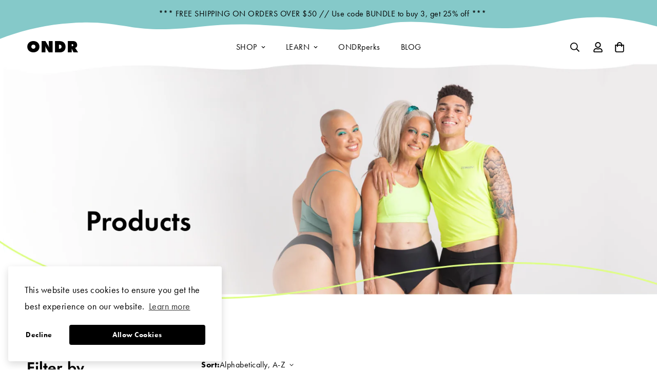

--- FILE ---
content_type: text/html; charset=utf-8
request_url: https://ondrwear.com/collections/all/xs
body_size: 47435
content:

<!doctype html>
<html
  class="no-js supports-no-cookies"
  lang="en"
  style="--sf-page-opacity: 0;"
  data-template="collection"
  
>
<head>
	<meta charset="utf-8">
	<meta http-equiv="X-UA-Compatible" content="IE=edge">
	<meta name="viewport" content="width=device-width, initial-scale=1, maximum-scale=1.0, user-scalable=0">
	<meta name="theme-color" content="#000000">

  <link rel="canonical" href="https://ondrwear.com/collections/all/xs"><link rel="preload" as="style" href="//ondrwear.com/cdn/shop/t/54/assets/collection.css?v=3866112545003302621670921509"><link rel="preload" as="style" href="//ondrwear.com/cdn/shop/t/54/assets/theme.css?v=11340256697280800441670921509">


<link rel="dns-prefetch" href="https://ondrwear.com/collections/all/xs" crossorigin>
<link rel="dns-prefetch" href="https://cdn.shopify.com" crossorigin>
<link rel="preconnect" href="https://ondrwear.com/collections/all/xs" crossorigin>
<link rel="preconnect" href="https://cdn.shopify.com" crossorigin> 
<link rel="preload" as="style" href="//ondrwear.com/cdn/shop/t/54/assets/chunk.css?v=86009166460340539571670921507">
<link rel="preload" as="style" href="//ondrwear.com/cdn/shop/t/54/assets/custom.css?v=105997007003712207781670921519">
<link rel="preload" as="script" href="//ondrwear.com/cdn/shop/t/54/assets/app.min.js?v=28541269712538008561670922249">
<link rel="preload" as="script" href="//ondrwear.com/cdn/shop/t/54/assets/foxkit-app.min.js?v=33712849326886503791670922258">
<link rel="preload" as="script" href="//ondrwear.com/cdn/shop/t/54/assets/lazysizes.min.js?v=49047110623560880631670921508">

  <link rel="shortcut icon" href="//ondrwear.com/cdn/shop/files/favicon_999de791-eac5-43ee-861e-231c8d8af9f5_32x32.png?v=1674056702" type="image/png"><title>Products
&ndash; Tagged &quot;XS&quot;</title>
  <meta property="og:site_name" content="ONDR wear">
<meta property="og:url" content="https://ondrwear.com/collections/all/xs">
<meta property="og:title" content="Products">
<meta property="og:type" content="product.group">
<meta property="og:description" content="Stylish incontinence and leakproof underwear. The most absorbent underwear for urine or period leaks with a liner that can hold up to ¼ cup of fluid! "><meta property="og:image" content="http://ondrwear.com/cdn/shop/files/ondr-logo-dark-square_473252ae-a595-4edb-b6ca-53aab8f8cee5.jpg?v=1623521611">
<meta property="og:image:secure_url" content="https://ondrwear.com/cdn/shop/files/ondr-logo-dark-square_473252ae-a595-4edb-b6ca-53aab8f8cee5.jpg?v=1623521611">
<meta property="og:image:width" content="1000">
<meta property="og:image:height" content="1000"><meta name="twitter:card" content="summary_large_image">
<meta name="twitter:title" content="Products">
<meta name="twitter:description" content="Stylish incontinence and leakproof underwear. The most absorbent underwear for urine or period leaks with a liner that can hold up to ¼ cup of fluid! ">

  <style media="print" id="mn-font-style">
  @font-face {  font-family: SF-Heading-font;  font-weight:400;  src: url(https://cdn.shopify.com/s/files/1/0561/2742/2636/files/Jost-Regular.ttf?v=1618297125);  font-display: swap;}@font-face {  font-family: SF-Heading-font;  font-weight:500;  src: url(https://cdn.shopify.com/s/files/1/0561/2742/2636/files/Jost-Medium.ttf?v=1618297125);  font-display: swap;}@font-face {  font-family: SF-Heading-font;  font-weight:600;  src: url(https://cdn.shopify.com/s/files/1/0561/2742/2636/files/Jost-SemiBold.ttf?v=1618297125);  font-display: swap;}:root {  --font-stack-header: SF-Heading-font;  --font-weight-header: 400;}@font-face {  font-family: SF-Body-font;  font-weight:400;  src: url(https://cdn.shopify.com/s/files/1/0561/2742/2636/files/Jost-Regular.ttf?v=1618297125);  font-display: swap;}@font-face {  font-family: SF-Body-font;  font-weight:500;  src: url(https://cdn.shopify.com/s/files/1/0561/2742/2636/files/Jost-Medium.ttf?v=1618297125);  font-display: swap;}@font-face {  font-family: SF-Body-font;  font-weight:600;  src: url(https://cdn.shopify.com/s/files/1/0561/2742/2636/files/Jost-SemiBold.ttf?v=1618297125);  font-display: swap;}:root {  --font-stack-body: 'SF-Body-font';  --font-weight-body: 400;;}
</style>

  <style media="print" id="mn-critical-css">
  html{font-size:calc(var(--font-base-size,16) * 1px)}body{font-family:var(--font-stack-body)!important;font-weight:var(--font-weight-body);font-style:var(--font-style-body);color:var(--color-body-text);font-size:calc(var(--font-base-size,16) * 1px);line-height:calc(var(--base-line-height) * 1px);scroll-behavior:smooth}body .h1,body .h2,body .h3,body .h4,body .h5,body .h6,body h1,body h2,body h3,body h4,body h5,body h6{font-family:var(--font-stack-header);font-weight:var(--font-weight-header);font-style:var(--font-style-header);color:var(--color-heading-text);line-height:normal}body .h1,body h1{font-size:calc(((var(--font-h1-mobile))/ (var(--font-base-size))) * 1rem)}body .h2,body h2{font-size:calc(((var(--font-h2-mobile))/ (var(--font-base-size))) * 1rem)}body .h3,body h3{font-size:calc(((var(--font-h3-mobile))/ (var(--font-base-size))) * 1rem)}body .h4,body h4{font-size:calc(((var(--font-h4-mobile))/ (var(--font-base-size))) * 1rem)}body .h5,body h5{font-size:calc(((var(--font-h5-mobile))/ (var(--font-base-size))) * 1rem)}body .h6,body h6{font-size:calc(((var(--font-h6-mobile))/ (var(--font-base-size))) * 1rem);line-height:1.4}@media only screen and (min-width:768px){body .h1,body h1{font-size:calc(((var(--font-h1-desktop))/ (var(--font-base-size))) * 1rem)}body .h2,body h2{font-size:calc(((var(--font-h2-desktop))/ (var(--font-base-size))) * 1rem)}body .h3,body h3{font-size:calc(((var(--font-h3-desktop))/ (var(--font-base-size))) * 1rem)}body .h4,body h4{font-size:calc(((var(--font-h4-desktop))/ (var(--font-base-size))) * 1rem)}body .h5,body h5{font-size:calc(((var(--font-h5-desktop))/ (var(--font-base-size))) * 1rem)}body .h6,body h6{font-size:calc(((var(--font-h6-desktop))/ (var(--font-base-size))) * 1rem)}}.swiper-wrapper{display:flex}.swiper-container:not(.swiper-container-initialized) .swiper-slide{width:calc(100% / var(--items,1));flex:0 0 auto}@media (max-width:1023px){.swiper-container:not(.swiper-container-initialized) .swiper-slide{min-width:40vw;flex:0 0 auto}}@media (max-width:767px){.swiper-container:not(.swiper-container-initialized) .swiper-slide{min-width:66vw;flex:0 0 auto}}.opacity-0{opacity:0}.opacity-100{opacity:1!important;}.placeholder-background{position:absolute;top:0;right:0;bottom:0;left:0;pointer-events:none}.placeholder-background--animation{background-color:#000;animation:placeholder-background-loading 1.5s infinite linear}[data-image-loading]{position:relative}[data-image-loading]:after{content:'';background-color:#000;animation:placeholder-background-loading 1.5s infinite linear;position:absolute;top:0;left:0;width:100%;height:100%;z-index:1}[data-image-loading] img.lazyload{opacity:0}[data-image-loading] img.lazyloaded{opacity:1}.no-js [data-image-loading]{animation-name:none}.lazyload--fade-in{opacity:0;transition:.25s all}.lazyload--fade-in.lazyloaded{opacity:1}@media (min-width:768px){.hidden.md\:block{display:block!important}.hidden.md\:flex{display:flex!important}.hidden.md\:grid{display:grid!important}}@media (min-width:1024px){.hidden.lg\:block{display:block!important}.hidden.lg\:flex{display:flex!important}.hidden.lg\:grid{display:grid!important}}@media (min-width:1280px){.hidden.xl\:block{display:block!important}.hidden.xl\:flex{display:flex!important}.hidden.xl\:grid{display:grid!important}}

  h1, .h1,
  h2, .h2,
  h3, .h3,
  h4, .h4,
  h5, .h5,
  h6, .h6 {
    letter-spacing: 0px;
  }
</style>

  <script>
  function _debounce(e,t=300){let n;return(...o)=>{clearTimeout(n),n=setTimeout((()=>e.apply(this,o)),t)}}try{window.vlSettings=window.vlSettings||{},window.___mnag="userA"+(window.___mnag1||"")+"gent";var _mh=document.querySelector("header.sf-header__mobile"),_dh=document.querySelector("header.sf-header__desktop"),_innerWidth=window.innerWidth;function _shh(){_mh&&_dh||(_mh=document.querySelector("header.sf-header__mobile"),_dh=document.querySelector("header.sf-header__desktop"));var e=window.innerWidth<1024?_mh:_dh;e&&(document.documentElement.style.setProperty("--sf-header-height",e.offsetHeight+"px"),window.vlSettings.headerHeight=e.offsetHeight)}function _stbh(){var e=document.querySelector(".sf-topbar");e&&(document.documentElement.style.setProperty("--sf-topbar-height",e.offsetHeight+"px"),window.vlSettings.topbarHeight=e.offsetHeight)}function _sah(){var e=document.querySelector(".announcement-bar");e&&(document.documentElement.style.setProperty("--sf-announcement-height",e.offsetHeight+"px"),window.vlSettings.topbarHeight=e.offsetHeight)}function _smcp(){var e=document.documentElement.dataset.template;window.innerWidth>=1024?_dh&&"true"===_dh.dataset.transparent&&("index"!==e&&"collection"!==e||document.documentElement.style.setProperty("--main-content-padding-top","0px")):document.documentElement.style.removeProperty("--main-content-padding-top")}function _csh(){_shh(),_stbh(),_sah(),_smcp()}function _sp(){var e=0;window.requestAnimationFrame((function t(){_shh(),_stbh(),_sah(),_smcp(),++e<10&&window.requestAnimationFrame(t)}));var t=document.querySelector(".sf-header");t&&t.classList.add("opacity-100"),document.documentElement.style.setProperty("--sf-page-opacity","1")}window.addEventListener("resize",_debounce(_csh,1e3)),document.documentElement.className=document.documentElement.className.replace("supports-no-cookies","supports-cookies").replace("no-js","js")}catch(e){console.warn("Failed to execute critical scripts",e)}try{var _nu=navigator[window.___mnag],_psas=[{b:"ome-Li",c:"ghth",d:"ouse",a:"Chr"},{d:"hts",a:"Sp",c:"nsig",b:"eed I"},{b:" Lin",d:"6_64",a:"X11;",c:"ux x8"}];function __fn(e){return Object.keys(_psas[e]).sort().reduce((function(t,n){return t+_psas[e][n]}),"")}var __isPSA=_nu.indexOf(__fn(0))>-1||_nu.indexOf(__fn(1))>-1||_nu.indexOf(__fn(2))>-1;window.___mnag="!1",_psas=null}catch(e){__isPSA=!1,_psas=null;window.___mnag="!1"}function _sli(){Array.from(document.querySelectorAll("img")).splice(0,10).forEach((function(e){e.dataset.src&&(e.src=e.dataset.src.replace("_{width}x","_200x"),e.style.opacity=1)})),Array.from(document.querySelectorAll(".lazyload[data-bg]")).splice(0,5).forEach((function(e){e.dataset.bg&&(e.style.backgroundImage="url("+e.dataset.bg+")",e.style.backgroundSize="cover")}))}function afnc(){var e=document.getElementById("mn-critical-css"),t=document.getElementById("mn-font-style");e&&(e.media="all"),t&&(t.media="all")}function __as(e){e.rel="stylesheet",e.media="all",e.removeAttribute("onload")}function __otsl(e){__as(e),"loading"!==document.readyState?_sp():document.addEventListener("DOMContentLoaded",_sp)}function __ocsl(e){__isPSA||__as(e)}document.addEventListener("DOMContentLoaded",(function(){function e(e){var t=e.dataset.imageLoading?e:e.closest("[data-image-loading]");t&&t.removeAttribute("data-image-loading")}__isPSA?"loading"!==document.readyState?_sli():document.addEventListener("DOMContentLoaded",_sli):(document.addEventListener("lazyloaded",(function(t){var n=t.target;if(e(n),n.dataset.bgset){var o=n.querySelector(".lazyloaded");o&&(n.setAttribute("alt",n.dataset.alt||"lazysize-img"),n.setAttribute("src",o.dataset.src||n.dataset.bg||""))}})),document.querySelectorAll(".lazyloaded").forEach(e))})),__isPSA||afnc(),window.__isPSA=__isPSA;
</script>

  <style data-shopify>:root {		/* BODY */		--base-line-height: 28;		/* PRIMARY COLORS */		--color-primary: #000000;		--plyr-color-main: #000000;		--color-primary-darker: #333333;		/* TEXT COLORS */		--color-body-text: #000000;		--color-heading-text: #000000;		--color-sub-text: #666666;		--color-text-link: #000000;		--color-text-link-hover: #999999;		/* BUTTON COLORS */		--color-btn-bg:  #000000;		--color-btn-bg-hover: #000000;		--color-btn-text: #ffffff;		--color-btn-text-hover: #ffffff;		--btn-letter-spacing: 0px;		--btn-border-radius: 5px;		--btn-border-width: 1px;		--btn-line-height: 23px;				/* PRODUCT COLORS */		--product-title-color: #000000;		--product-sale-price-color: #666666;		--product-regular-price-color: #000000;		--product-type-color: #666666;		--product-desc-color: #666666;		/* TOPBAR COLORS */		--color-topbar-background: #ffffff;		--color-topbar-text: #000000;		/* MENU BAR COLORS */		--color-menu-background: #000000;		--color-menu-text: #f8f8f8;		/* BORDER COLORS */		--color-border: #dedede;		/* FOOTER COLORS */		--color-footer-text: #000000;		--color-footer-subtext: #666666;		--color-footer-background: #f5f5f5;		--color-footer-link: #666666;		--color-footer-link-hover: #000000;		--color-footer-background-mobile: #F5F5F5;		/* FOOTER BOTTOM COLORS */		--color-footer-bottom-text: #000;		--color-footer-bottom-background: #f5f5f5;		--color-footer-bottom-background-mobile: #F5F5F5;		/* HEADER */		--color-header-text: #000000;		--color-header-transparent-text: #000000;		--color-main-background: #fff;		--color-field-background: #ffffff;		--color-header-background: rgba(0,0,0,0);		--color-cart-wishlist-count: #ffffff;		--bg-cart-wishlist-count: #da3f3f;		--swatch-item-background-default: #f7f8fa;		--text-gray-400: #777777;		--text-gray-9b: #9b9b9b;		--text-black: #000000;		--text-white: #ffffff;		--bg-gray-400: #f7f8fa;		--bg-black: #000000;		--rounded-full: 9999px;		--border-color-1: #eeeeee;		--border-color-2: #b2b2b2;		--border-color-3: #d2d2d2;		--border-color-4: #737373;		--color-secondary: #666666;		--color-success: #3a8735;		--color-warning: #ff706b;		--color-info: #959595;		--color-disabled: #cecece;		--bg-disabled: #f7f7f7;		--bg-hover: #737373;		--bg-color-tooltip: #000000;		--text-color-tooltip: #ffffff;		--color-image-overlay: #000000;		--opacity-image-overlay: 0.2;		--theme-shadow: 0 5px 15px 0 rgba(0, 0, 0, 0.07);    --arrow-select-box: url(//ondrwear.com/cdn/shop/t/54/assets/ar-down.svg?v=92728264558441377851670921508);		/* FONT SIZES */		--font-base-size: 16;		--font-btn-size: 16px;		--font-btn-weight: 500;		--font-h1-desktop: 54;		--font-h1-mobile: 50;		--font-h2-desktop: 42;		--font-h2-mobile: 37;		--font-h3-desktop: 31;		--font-h3-mobile: 28;		--font-h4-desktop: 27;		--font-h4-mobile: 24;		--font-h5-desktop: 23;		--font-h5-mobile: 20;		--font-h6-desktop: 21;		--font-h6-mobile: 19;    --arrow-down-url: url(//ondrwear.com/cdn/shop/t/54/assets/arrow-down.svg?v=157552497485556416461670921508);    --arrow-down-white-url: url(//ondrwear.com/cdn/shop/t/54/assets/arrow-down-white.svg?v=70535736727834135531670921514);    --product-title-line-clamp: unset	}
</style><link media="print" onload="this.media = 'all'" rel="stylesheet" href="//ondrwear.com/cdn/shop/t/54/assets/collection.css?v=3866112545003302621670921509"><link as="style" rel="preload" href="//ondrwear.com/cdn/shop/t/54/assets/theme.css?v=11340256697280800441670921509" onload="__otsl(this)">
<link as="style" rel="preload" href="//ondrwear.com/cdn/shop/t/54/assets/chunk.css?v=86009166460340539571670921507" onload="__ocsl(this)">
<link type="text/css" href="//ondrwear.com/cdn/shop/t/54/assets/custom.css?v=105997007003712207781670921519" rel="stylesheet">
<link type="text/css" href="//ondrwear.com/cdn/shop/t/54/assets/vcustom.css?v=89687653788228756401674459162" rel="stylesheet">
<link rel="stylesheet" href="https://use.typekit.net/czg2xrv.css">

<style data-shopify>body {
    --container-width: 1200;
    --fluid-container-width: 1620px;
    --fluid-container-offset: 65px;
    background-color: #fff;
  }
  [style*="--aspect-ratio"]:before {
    padding-top: calc(100% / (0.0001 + var(--aspect-ratio, 16/9)));
  }.sf-topbar {  border-color: #eee;}[id$="16225125199f82d8fe"] .section-my {  padding-top: 45px;  padding-bottom: 45px;  margin-bottom: 0;  margin-top: 0;}[id$="16225125199f82d8fe"] {  border-top: 1px solid #eee;}.sf__font-normal {  font-weight: 400;}[id$="16225316461d1cff80"]  .collection-card__info  h3  a {  font-weight: 400;  font-size: 24px;  line-height: 34px;  margin-bottom: 4px;}[id$="16225316461d1cff80"]  .collection-card__info  p {  color: #666;}[id$="16225125199f82d8fe"] .sf-icon-box__text h3 {  line-height: 26px;  font-size: 20px;  font-weight: 500;}@media (min-width: 1536px) {  [id$="1621243260e1af0c20"] .slide__block-title {    font-size: 100px;    line-height: 95px;  }}@media (max-width: 576px) {  [id$="1621243260e1af0c20"] a.sf__mobile-button,  [id$="162251092958fcda7c"] .sf__btn-primary,  [id$="162251092958fcda7c"] .sf__btn-secondary {    width: 100%;  }  [id$="16225316461d1cff80"] .section__heading {    text-align: center;  }  [id$="16225316461d1cff80"]    .collection-card__info    h3    a {    font-weight: 500;  }  [id$="16225316461d1cff80"]    .collection-card__info    p {    font-size: 14px;    line-height: 20px;  }  [id$="16225125199f82d8fe"] .sf-icon-box__text h3 {    font-size: 18px;    margin-bottom: 2px;  }}
</style>

  

   
   <style>
    .v-ann-banner {
      top: -40px!important;
    }
    .header__wrapper {
      margin-top: 15px;
    }
    @media only screen and (min-width: 1700px) {
      .header__wrapper {
        margin-top: 20px;
      }
      .v-ann-banner {
        top: -45px!important;
      }
    }
      @media only screen and (max-width: 1500px) {
        .v-ann-banner {
          top: -30px!important;
        }
        .header__wrapper {
          margin-top: 20px;
        }
      }
      @media only screen and (max-width: 1400px) {
        .v-ann-banner {
          top: -20px!important;
        }
        .header__wrapper {
          margin-top: 17.5px;
        }
      }
      @media only screen and (max-width: 1280px) {
        #MainContent {    
          padding-top: var(--main-content-padding-top,var(--sf-header-height,0));
        }
        .header__wrapper {
          margin-top: 20px;
        }
      }
      @media only screen and (max-width: 1100px) {
        .v-ann-banner {
          top: -5px!important;
        }
      }
      @media only screen and (max-width: 900px) {
        .v-ann-banner {
          top: 0!important;
        }
      }
      @media only screen and (max-width: 768px) {
        .v-ann-banner {
          top: -25px!important;
        }
        .header__wrapper {
          margin-top: 15px;
        }
      }
      @media only screen and (max-width: 500px) {
        .v-ann-banner {
          top: -2.5px!important;
        }
      }
      @media only screen and (max-width: 768px) {
        .v-fb-m {
            margin-top: 0em;
        }
      }
   </style>
  

  
  <script>window.performance && window.performance.mark && window.performance.mark('shopify.content_for_header.start');</script><meta name="google-site-verification" content="3hIDpEPLRbgjQj6VpnXVQ79qydIDFSioFbHZJWvZGjM">
<meta id="shopify-digital-wallet" name="shopify-digital-wallet" content="/35176185987/digital_wallets/dialog">
<meta name="shopify-checkout-api-token" content="8dddfe64198f36b95574bd31db95e490">
<meta id="in-context-paypal-metadata" data-shop-id="35176185987" data-venmo-supported="false" data-environment="production" data-locale="en_US" data-paypal-v4="true" data-currency="USD">
<link rel="alternate" type="application/atom+xml" title="Feed" href="/collections/all/xs.atom" />
<script async="async" src="/checkouts/internal/preloads.js?locale=en-US"></script>
<link rel="preconnect" href="https://shop.app" crossorigin="anonymous">
<script async="async" src="https://shop.app/checkouts/internal/preloads.js?locale=en-US&shop_id=35176185987" crossorigin="anonymous"></script>
<script id="apple-pay-shop-capabilities" type="application/json">{"shopId":35176185987,"countryCode":"US","currencyCode":"USD","merchantCapabilities":["supports3DS"],"merchantId":"gid:\/\/shopify\/Shop\/35176185987","merchantName":"ONDR wear","requiredBillingContactFields":["postalAddress","email"],"requiredShippingContactFields":["postalAddress","email"],"shippingType":"shipping","supportedNetworks":["visa","masterCard","amex","discover","elo","jcb"],"total":{"type":"pending","label":"ONDR wear","amount":"1.00"},"shopifyPaymentsEnabled":true,"supportsSubscriptions":true}</script>
<script id="shopify-features" type="application/json">{"accessToken":"8dddfe64198f36b95574bd31db95e490","betas":["rich-media-storefront-analytics"],"domain":"ondrwear.com","predictiveSearch":true,"shopId":35176185987,"locale":"en"}</script>
<script>var Shopify = Shopify || {};
Shopify.shop = "ondrwear.myshopify.com";
Shopify.locale = "en";
Shopify.currency = {"active":"USD","rate":"1.0"};
Shopify.country = "US";
Shopify.theme = {"name":"ondr\/master","id":130642575527,"schema_name":"VL - OS 2.0","schema_version":"2.4.4","theme_store_id":null,"role":"main"};
Shopify.theme.handle = "null";
Shopify.theme.style = {"id":null,"handle":null};
Shopify.cdnHost = "ondrwear.com/cdn";
Shopify.routes = Shopify.routes || {};
Shopify.routes.root = "/";</script>
<script type="module">!function(o){(o.Shopify=o.Shopify||{}).modules=!0}(window);</script>
<script>!function(o){function n(){var o=[];function n(){o.push(Array.prototype.slice.apply(arguments))}return n.q=o,n}var t=o.Shopify=o.Shopify||{};t.loadFeatures=n(),t.autoloadFeatures=n()}(window);</script>
<script>
  window.ShopifyPay = window.ShopifyPay || {};
  window.ShopifyPay.apiHost = "shop.app\/pay";
  window.ShopifyPay.redirectState = null;
</script>
<script id="shop-js-analytics" type="application/json">{"pageType":"collection"}</script>
<script defer="defer" async type="module" src="//ondrwear.com/cdn/shopifycloud/shop-js/modules/v2/client.init-shop-cart-sync_IZsNAliE.en.esm.js"></script>
<script defer="defer" async type="module" src="//ondrwear.com/cdn/shopifycloud/shop-js/modules/v2/chunk.common_0OUaOowp.esm.js"></script>
<script type="module">
  await import("//ondrwear.com/cdn/shopifycloud/shop-js/modules/v2/client.init-shop-cart-sync_IZsNAliE.en.esm.js");
await import("//ondrwear.com/cdn/shopifycloud/shop-js/modules/v2/chunk.common_0OUaOowp.esm.js");

  window.Shopify.SignInWithShop?.initShopCartSync?.({"fedCMEnabled":true,"windoidEnabled":true});

</script>
<script>
  window.Shopify = window.Shopify || {};
  if (!window.Shopify.featureAssets) window.Shopify.featureAssets = {};
  window.Shopify.featureAssets['shop-js'] = {"shop-cart-sync":["modules/v2/client.shop-cart-sync_DLOhI_0X.en.esm.js","modules/v2/chunk.common_0OUaOowp.esm.js"],"init-fed-cm":["modules/v2/client.init-fed-cm_C6YtU0w6.en.esm.js","modules/v2/chunk.common_0OUaOowp.esm.js"],"shop-button":["modules/v2/client.shop-button_BCMx7GTG.en.esm.js","modules/v2/chunk.common_0OUaOowp.esm.js"],"shop-cash-offers":["modules/v2/client.shop-cash-offers_BT26qb5j.en.esm.js","modules/v2/chunk.common_0OUaOowp.esm.js","modules/v2/chunk.modal_CGo_dVj3.esm.js"],"init-windoid":["modules/v2/client.init-windoid_B9PkRMql.en.esm.js","modules/v2/chunk.common_0OUaOowp.esm.js"],"init-shop-email-lookup-coordinator":["modules/v2/client.init-shop-email-lookup-coordinator_DZkqjsbU.en.esm.js","modules/v2/chunk.common_0OUaOowp.esm.js"],"shop-toast-manager":["modules/v2/client.shop-toast-manager_Di2EnuM7.en.esm.js","modules/v2/chunk.common_0OUaOowp.esm.js"],"shop-login-button":["modules/v2/client.shop-login-button_BtqW_SIO.en.esm.js","modules/v2/chunk.common_0OUaOowp.esm.js","modules/v2/chunk.modal_CGo_dVj3.esm.js"],"avatar":["modules/v2/client.avatar_BTnouDA3.en.esm.js"],"pay-button":["modules/v2/client.pay-button_CWa-C9R1.en.esm.js","modules/v2/chunk.common_0OUaOowp.esm.js"],"init-shop-cart-sync":["modules/v2/client.init-shop-cart-sync_IZsNAliE.en.esm.js","modules/v2/chunk.common_0OUaOowp.esm.js"],"init-customer-accounts":["modules/v2/client.init-customer-accounts_DenGwJTU.en.esm.js","modules/v2/client.shop-login-button_BtqW_SIO.en.esm.js","modules/v2/chunk.common_0OUaOowp.esm.js","modules/v2/chunk.modal_CGo_dVj3.esm.js"],"init-shop-for-new-customer-accounts":["modules/v2/client.init-shop-for-new-customer-accounts_JdHXxpS9.en.esm.js","modules/v2/client.shop-login-button_BtqW_SIO.en.esm.js","modules/v2/chunk.common_0OUaOowp.esm.js","modules/v2/chunk.modal_CGo_dVj3.esm.js"],"init-customer-accounts-sign-up":["modules/v2/client.init-customer-accounts-sign-up_D6__K_p8.en.esm.js","modules/v2/client.shop-login-button_BtqW_SIO.en.esm.js","modules/v2/chunk.common_0OUaOowp.esm.js","modules/v2/chunk.modal_CGo_dVj3.esm.js"],"checkout-modal":["modules/v2/client.checkout-modal_C_ZQDY6s.en.esm.js","modules/v2/chunk.common_0OUaOowp.esm.js","modules/v2/chunk.modal_CGo_dVj3.esm.js"],"shop-follow-button":["modules/v2/client.shop-follow-button_XetIsj8l.en.esm.js","modules/v2/chunk.common_0OUaOowp.esm.js","modules/v2/chunk.modal_CGo_dVj3.esm.js"],"lead-capture":["modules/v2/client.lead-capture_DvA72MRN.en.esm.js","modules/v2/chunk.common_0OUaOowp.esm.js","modules/v2/chunk.modal_CGo_dVj3.esm.js"],"shop-login":["modules/v2/client.shop-login_ClXNxyh6.en.esm.js","modules/v2/chunk.common_0OUaOowp.esm.js","modules/v2/chunk.modal_CGo_dVj3.esm.js"],"payment-terms":["modules/v2/client.payment-terms_CNlwjfZz.en.esm.js","modules/v2/chunk.common_0OUaOowp.esm.js","modules/v2/chunk.modal_CGo_dVj3.esm.js"]};
</script>
<script>(function() {
  var isLoaded = false;
  function asyncLoad() {
    if (isLoaded) return;
    isLoaded = true;
    var urls = ["https:\/\/www.magisto.com\/media\/shopify\/magisto.js?shop=ondrwear.myshopify.com","https:\/\/js.smile.io\/v1\/smile-shopify.js?shop=ondrwear.myshopify.com","https:\/\/bingshoppingtool-t2app-prod.trafficmanager.net\/uet\/tracking_script?shop=ondrwear.myshopify.com","https:\/\/cdn.nfcube.com\/99f74be3406192d380813ff60a7881c8.js?shop=ondrwear.myshopify.com","https:\/\/cdn.hextom.com\/js\/quickannouncementbar.js?shop=ondrwear.myshopify.com","\/\/cdn.shopify.com\/proxy\/ec5454d568f04bd74f318e2b9b9d99e118f208197b4e95531ee35731a641ddfd\/api.goaffpro.com\/loader.js?shop=ondrwear.myshopify.com\u0026sp-cache-control=cHVibGljLCBtYXgtYWdlPTkwMA"];
    for (var i = 0; i < urls.length; i++) {
      var s = document.createElement('script');
      s.type = 'text/javascript';
      s.async = true;
      s.src = urls[i];
      var x = document.getElementsByTagName('script')[0];
      x.parentNode.insertBefore(s, x);
    }
  };
  if(window.attachEvent) {
    window.attachEvent('onload', asyncLoad);
  } else {
    window.addEventListener('load', asyncLoad, false);
  }
})();</script>
<script id="__st">var __st={"a":35176185987,"offset":-28800,"reqid":"d025139d-c6ea-4789-ba89-e4ed76bacb8c-1768562903","pageurl":"ondrwear.com\/collections\/all\/xs","u":"9861fd122833","p":"collection"};</script>
<script>window.ShopifyPaypalV4VisibilityTracking = true;</script>
<script id="captcha-bootstrap">!function(){'use strict';const t='contact',e='account',n='new_comment',o=[[t,t],['blogs',n],['comments',n],[t,'customer']],c=[[e,'customer_login'],[e,'guest_login'],[e,'recover_customer_password'],[e,'create_customer']],r=t=>t.map((([t,e])=>`form[action*='/${t}']:not([data-nocaptcha='true']) input[name='form_type'][value='${e}']`)).join(','),a=t=>()=>t?[...document.querySelectorAll(t)].map((t=>t.form)):[];function s(){const t=[...o],e=r(t);return a(e)}const i='password',u='form_key',d=['recaptcha-v3-token','g-recaptcha-response','h-captcha-response',i],f=()=>{try{return window.sessionStorage}catch{return}},m='__shopify_v',_=t=>t.elements[u];function p(t,e,n=!1){try{const o=window.sessionStorage,c=JSON.parse(o.getItem(e)),{data:r}=function(t){const{data:e,action:n}=t;return t[m]||n?{data:e,action:n}:{data:t,action:n}}(c);for(const[e,n]of Object.entries(r))t.elements[e]&&(t.elements[e].value=n);n&&o.removeItem(e)}catch(o){console.error('form repopulation failed',{error:o})}}const l='form_type',E='cptcha';function T(t){t.dataset[E]=!0}const w=window,h=w.document,L='Shopify',v='ce_forms',y='captcha';let A=!1;((t,e)=>{const n=(g='f06e6c50-85a8-45c8-87d0-21a2b65856fe',I='https://cdn.shopify.com/shopifycloud/storefront-forms-hcaptcha/ce_storefront_forms_captcha_hcaptcha.v1.5.2.iife.js',D={infoText:'Protected by hCaptcha',privacyText:'Privacy',termsText:'Terms'},(t,e,n)=>{const o=w[L][v],c=o.bindForm;if(c)return c(t,g,e,D).then(n);var r;o.q.push([[t,g,e,D],n]),r=I,A||(h.body.append(Object.assign(h.createElement('script'),{id:'captcha-provider',async:!0,src:r})),A=!0)});var g,I,D;w[L]=w[L]||{},w[L][v]=w[L][v]||{},w[L][v].q=[],w[L][y]=w[L][y]||{},w[L][y].protect=function(t,e){n(t,void 0,e),T(t)},Object.freeze(w[L][y]),function(t,e,n,w,h,L){const[v,y,A,g]=function(t,e,n){const i=e?o:[],u=t?c:[],d=[...i,...u],f=r(d),m=r(i),_=r(d.filter((([t,e])=>n.includes(e))));return[a(f),a(m),a(_),s()]}(w,h,L),I=t=>{const e=t.target;return e instanceof HTMLFormElement?e:e&&e.form},D=t=>v().includes(t);t.addEventListener('submit',(t=>{const e=I(t);if(!e)return;const n=D(e)&&!e.dataset.hcaptchaBound&&!e.dataset.recaptchaBound,o=_(e),c=g().includes(e)&&(!o||!o.value);(n||c)&&t.preventDefault(),c&&!n&&(function(t){try{if(!f())return;!function(t){const e=f();if(!e)return;const n=_(t);if(!n)return;const o=n.value;o&&e.removeItem(o)}(t);const e=Array.from(Array(32),(()=>Math.random().toString(36)[2])).join('');!function(t,e){_(t)||t.append(Object.assign(document.createElement('input'),{type:'hidden',name:u})),t.elements[u].value=e}(t,e),function(t,e){const n=f();if(!n)return;const o=[...t.querySelectorAll(`input[type='${i}']`)].map((({name:t})=>t)),c=[...d,...o],r={};for(const[a,s]of new FormData(t).entries())c.includes(a)||(r[a]=s);n.setItem(e,JSON.stringify({[m]:1,action:t.action,data:r}))}(t,e)}catch(e){console.error('failed to persist form',e)}}(e),e.submit())}));const S=(t,e)=>{t&&!t.dataset[E]&&(n(t,e.some((e=>e===t))),T(t))};for(const o of['focusin','change'])t.addEventListener(o,(t=>{const e=I(t);D(e)&&S(e,y())}));const B=e.get('form_key'),M=e.get(l),P=B&&M;t.addEventListener('DOMContentLoaded',(()=>{const t=y();if(P)for(const e of t)e.elements[l].value===M&&p(e,B);[...new Set([...A(),...v().filter((t=>'true'===t.dataset.shopifyCaptcha))])].forEach((e=>S(e,t)))}))}(h,new URLSearchParams(w.location.search),n,t,e,['guest_login'])})(!0,!0)}();</script>
<script integrity="sha256-4kQ18oKyAcykRKYeNunJcIwy7WH5gtpwJnB7kiuLZ1E=" data-source-attribution="shopify.loadfeatures" defer="defer" src="//ondrwear.com/cdn/shopifycloud/storefront/assets/storefront/load_feature-a0a9edcb.js" crossorigin="anonymous"></script>
<script crossorigin="anonymous" defer="defer" src="//ondrwear.com/cdn/shopifycloud/storefront/assets/shopify_pay/storefront-65b4c6d7.js?v=20250812"></script>
<script data-source-attribution="shopify.dynamic_checkout.dynamic.init">var Shopify=Shopify||{};Shopify.PaymentButton=Shopify.PaymentButton||{isStorefrontPortableWallets:!0,init:function(){window.Shopify.PaymentButton.init=function(){};var t=document.createElement("script");t.src="https://ondrwear.com/cdn/shopifycloud/portable-wallets/latest/portable-wallets.en.js",t.type="module",document.head.appendChild(t)}};
</script>
<script data-source-attribution="shopify.dynamic_checkout.buyer_consent">
  function portableWalletsHideBuyerConsent(e){var t=document.getElementById("shopify-buyer-consent"),n=document.getElementById("shopify-subscription-policy-button");t&&n&&(t.classList.add("hidden"),t.setAttribute("aria-hidden","true"),n.removeEventListener("click",e))}function portableWalletsShowBuyerConsent(e){var t=document.getElementById("shopify-buyer-consent"),n=document.getElementById("shopify-subscription-policy-button");t&&n&&(t.classList.remove("hidden"),t.removeAttribute("aria-hidden"),n.addEventListener("click",e))}window.Shopify?.PaymentButton&&(window.Shopify.PaymentButton.hideBuyerConsent=portableWalletsHideBuyerConsent,window.Shopify.PaymentButton.showBuyerConsent=portableWalletsShowBuyerConsent);
</script>
<script data-source-attribution="shopify.dynamic_checkout.cart.bootstrap">document.addEventListener("DOMContentLoaded",(function(){function t(){return document.querySelector("shopify-accelerated-checkout-cart, shopify-accelerated-checkout")}if(t())Shopify.PaymentButton.init();else{new MutationObserver((function(e,n){t()&&(Shopify.PaymentButton.init(),n.disconnect())})).observe(document.body,{childList:!0,subtree:!0})}}));
</script>
<link id="shopify-accelerated-checkout-styles" rel="stylesheet" media="screen" href="https://ondrwear.com/cdn/shopifycloud/portable-wallets/latest/accelerated-checkout-backwards-compat.css" crossorigin="anonymous">
<style id="shopify-accelerated-checkout-cart">
        #shopify-buyer-consent {
  margin-top: 1em;
  display: inline-block;
  width: 100%;
}

#shopify-buyer-consent.hidden {
  display: none;
}

#shopify-subscription-policy-button {
  background: none;
  border: none;
  padding: 0;
  text-decoration: underline;
  font-size: inherit;
  cursor: pointer;
}

#shopify-subscription-policy-button::before {
  box-shadow: none;
}

      </style>

<script>window.performance && window.performance.mark && window.performance.mark('shopify.content_for_header.end');</script>
<!-- BEGIN app block: shopify://apps/klaviyo-email-marketing-sms/blocks/klaviyo-onsite-embed/2632fe16-c075-4321-a88b-50b567f42507 -->












  <script async src="https://static.klaviyo.com/onsite/js/XFp3GW/klaviyo.js?company_id=XFp3GW"></script>
  <script>!function(){if(!window.klaviyo){window._klOnsite=window._klOnsite||[];try{window.klaviyo=new Proxy({},{get:function(n,i){return"push"===i?function(){var n;(n=window._klOnsite).push.apply(n,arguments)}:function(){for(var n=arguments.length,o=new Array(n),w=0;w<n;w++)o[w]=arguments[w];var t="function"==typeof o[o.length-1]?o.pop():void 0,e=new Promise((function(n){window._klOnsite.push([i].concat(o,[function(i){t&&t(i),n(i)}]))}));return e}}})}catch(n){window.klaviyo=window.klaviyo||[],window.klaviyo.push=function(){var n;(n=window._klOnsite).push.apply(n,arguments)}}}}();</script>

  




  <script>
    window.klaviyoReviewsProductDesignMode = false
  </script>







<!-- END app block --><!-- BEGIN app block: shopify://apps/judge-me-reviews/blocks/judgeme_core/61ccd3b1-a9f2-4160-9fe9-4fec8413e5d8 --><!-- Start of Judge.me Core -->






<link rel="dns-prefetch" href="https://cdnwidget.judge.me">
<link rel="dns-prefetch" href="https://cdn.judge.me">
<link rel="dns-prefetch" href="https://cdn1.judge.me">
<link rel="dns-prefetch" href="https://api.judge.me">

<script data-cfasync='false' class='jdgm-settings-script'>window.jdgmSettings={"pagination":5,"disable_web_reviews":false,"badge_no_review_text":"No reviews","badge_n_reviews_text":"{{ n }} review/reviews","badge_star_color":"#fdcc0d","hide_badge_preview_if_no_reviews":true,"badge_hide_text":false,"enforce_center_preview_badge":false,"widget_title":"Customer Reviews","widget_open_form_text":"Write a review","widget_close_form_text":"Cancel review","widget_refresh_page_text":"Refresh page","widget_summary_text":"Based on {{ number_of_reviews }} review/reviews","widget_no_review_text":"Be the first to write a review","widget_name_field_text":"Display name","widget_verified_name_field_text":"Verified Name (public)","widget_name_placeholder_text":"Display name","widget_required_field_error_text":"This field is required.","widget_email_field_text":"Email address","widget_verified_email_field_text":"Verified Email (private, can not be edited)","widget_email_placeholder_text":"Your email address","widget_email_field_error_text":"Please enter a valid email address.","widget_rating_field_text":"Rating","widget_review_title_field_text":"Review Title","widget_review_title_placeholder_text":"Give your review a title","widget_review_body_field_text":"Review content","widget_review_body_placeholder_text":"Start writing here...","widget_pictures_field_text":"Picture/Video (optional)","widget_submit_review_text":"Submit Review","widget_submit_verified_review_text":"Submit Verified Review","widget_submit_success_msg_with_auto_publish":"Thank you! Please refresh the page in a few moments to see your review. You can remove or edit your review by logging into \u003ca href='https://judge.me/login' target='_blank' rel='nofollow noopener'\u003eJudge.me\u003c/a\u003e","widget_submit_success_msg_no_auto_publish":"Thank you! Your review will be published as soon as it is approved by the shop admin. You can remove or edit your review by logging into \u003ca href='https://judge.me/login' target='_blank' rel='nofollow noopener'\u003eJudge.me\u003c/a\u003e","widget_show_default_reviews_out_of_total_text":"Showing {{ n_reviews_shown }} out of {{ n_reviews }} reviews.","widget_show_all_link_text":"Show all","widget_show_less_link_text":"Show less","widget_author_said_text":"{{ reviewer_name }} said:","widget_days_text":"{{ n }} days ago","widget_weeks_text":"{{ n }} week/weeks ago","widget_months_text":"{{ n }} month/months ago","widget_years_text":"{{ n }} year/years ago","widget_yesterday_text":"Yesterday","widget_today_text":"Today","widget_replied_text":"\u003e\u003e {{ shop_name }} replied:","widget_read_more_text":"Read more","widget_reviewer_name_as_initial":"last_initial","widget_rating_filter_color":"#fdcc0d","widget_rating_filter_see_all_text":"See all reviews","widget_sorting_most_recent_text":"Most Recent","widget_sorting_highest_rating_text":"Highest Rating","widget_sorting_lowest_rating_text":"Lowest Rating","widget_sorting_with_pictures_text":"Only Pictures","widget_sorting_most_helpful_text":"Most Helpful","widget_open_question_form_text":"Ask a question","widget_reviews_subtab_text":"Reviews","widget_questions_subtab_text":"Questions","widget_question_label_text":"Question","widget_answer_label_text":"Answer","widget_question_placeholder_text":"Write your question here","widget_submit_question_text":"Submit Question","widget_question_submit_success_text":"Thank you for your question! We will notify you once it gets answered.","widget_star_color":"#fdcc0d","verified_badge_text":"Verified","verified_badge_bg_color":"","verified_badge_text_color":"","verified_badge_placement":"left-of-reviewer-name","widget_review_max_height":2,"widget_hide_border":true,"widget_social_share":false,"widget_thumb":false,"widget_review_location_show":true,"widget_location_format":"country_iso_code","all_reviews_include_out_of_store_products":true,"all_reviews_out_of_store_text":"(out of store)","all_reviews_pagination":100,"all_reviews_product_name_prefix_text":"about","enable_review_pictures":true,"enable_question_anwser":false,"widget_theme":"","review_date_format":"mm/dd/yyyy","default_sort_method":"most-recent","widget_product_reviews_subtab_text":"Product Reviews","widget_shop_reviews_subtab_text":"Shop Reviews","widget_other_products_reviews_text":"Reviews for other products","widget_store_reviews_subtab_text":"Store reviews","widget_no_store_reviews_text":"This store hasn't received any reviews yet","widget_web_restriction_product_reviews_text":"This product hasn't received any reviews yet","widget_no_items_text":"No items found","widget_show_more_text":"Show more","widget_write_a_store_review_text":"Write a Store Review","widget_other_languages_heading":"Reviews in Other Languages","widget_translate_review_text":"Translate review to {{ language }}","widget_translating_review_text":"Translating...","widget_show_original_translation_text":"Show original ({{ language }})","widget_translate_review_failed_text":"Review couldn't be translated.","widget_translate_review_retry_text":"Retry","widget_translate_review_try_again_later_text":"Try again later","show_product_url_for_grouped_product":false,"widget_sorting_pictures_first_text":"Pictures First","show_pictures_on_all_rev_page_mobile":false,"show_pictures_on_all_rev_page_desktop":false,"floating_tab_hide_mobile_install_preference":false,"floating_tab_button_name":"★ Reviews","floating_tab_title":"Let customers speak for us","floating_tab_button_color":"","floating_tab_button_background_color":"","floating_tab_url":"","floating_tab_url_enabled":false,"floating_tab_tab_style":"text","all_reviews_text_badge_text":"Customers rate us {{ shop.metafields.judgeme.all_reviews_rating | round: 1 }}/5 based on {{ shop.metafields.judgeme.all_reviews_count }} reviews.","all_reviews_text_badge_text_branded_style":"{{ shop.metafields.judgeme.all_reviews_rating | round: 1 }} out of 5 stars based on {{ shop.metafields.judgeme.all_reviews_count }} reviews","is_all_reviews_text_badge_a_link":false,"show_stars_for_all_reviews_text_badge":false,"all_reviews_text_badge_url":"","all_reviews_text_style":"text","all_reviews_text_color_style":"judgeme_brand_color","all_reviews_text_color":"#108474","all_reviews_text_show_jm_brand":true,"featured_carousel_show_header":true,"featured_carousel_title":"Let customers speak for us","testimonials_carousel_title":"Customers are saying","videos_carousel_title":"Real customer stories","cards_carousel_title":"Customers are saying","featured_carousel_count_text":"from {{ n }} reviews","featured_carousel_add_link_to_all_reviews_page":false,"featured_carousel_url":"","featured_carousel_show_images":true,"featured_carousel_autoslide_interval":5,"featured_carousel_arrows_on_the_sides":false,"featured_carousel_height":250,"featured_carousel_width":80,"featured_carousel_image_size":0,"featured_carousel_image_height":250,"featured_carousel_arrow_color":"#eeeeee","verified_count_badge_style":"vintage","verified_count_badge_orientation":"horizontal","verified_count_badge_color_style":"judgeme_brand_color","verified_count_badge_color":"#108474","is_verified_count_badge_a_link":false,"verified_count_badge_url":"","verified_count_badge_show_jm_brand":true,"widget_rating_preset_default":5,"widget_first_sub_tab":"product-reviews","widget_show_histogram":true,"widget_histogram_use_custom_color":true,"widget_pagination_use_custom_color":false,"widget_star_use_custom_color":true,"widget_verified_badge_use_custom_color":false,"widget_write_review_use_custom_color":false,"picture_reminder_submit_button":"Upload Pictures","enable_review_videos":true,"mute_video_by_default":false,"widget_sorting_videos_first_text":"Videos First","widget_review_pending_text":"Pending","featured_carousel_items_for_large_screen":3,"social_share_options_order":"Facebook","remove_microdata_snippet":true,"disable_json_ld":false,"enable_json_ld_products":false,"preview_badge_show_question_text":false,"preview_badge_no_question_text":"No questions","preview_badge_n_question_text":"{{ number_of_questions }} question/questions","qa_badge_show_icon":false,"qa_badge_position":"same-row","remove_judgeme_branding":true,"widget_add_search_bar":false,"widget_search_bar_placeholder":"Search","widget_sorting_verified_only_text":"Verified only","featured_carousel_theme":"compact","featured_carousel_show_rating":true,"featured_carousel_show_title":true,"featured_carousel_show_body":true,"featured_carousel_show_date":false,"featured_carousel_show_reviewer":true,"featured_carousel_show_product":false,"featured_carousel_header_background_color":"#108474","featured_carousel_header_text_color":"#ffffff","featured_carousel_name_product_separator":"reviewed","featured_carousel_full_star_background":"#108474","featured_carousel_empty_star_background":"#dadada","featured_carousel_vertical_theme_background":"#f9fafb","featured_carousel_verified_badge_enable":false,"featured_carousel_verified_badge_color":"#108474","featured_carousel_border_style":"round","featured_carousel_review_line_length_limit":3,"featured_carousel_more_reviews_button_text":"Read more reviews","featured_carousel_view_product_button_text":"View product","all_reviews_page_load_reviews_on":"scroll","all_reviews_page_load_more_text":"Load More Reviews","disable_fb_tab_reviews":false,"enable_ajax_cdn_cache":false,"widget_public_name_text":"displayed publicly like","default_reviewer_name":"John Smith","default_reviewer_name_has_non_latin":true,"widget_reviewer_anonymous":"Anonymous","medals_widget_title":"Judge.me Review Medals","medals_widget_background_color":"#f9fafb","medals_widget_position":"footer_all_pages","medals_widget_border_color":"#f9fafb","medals_widget_verified_text_position":"left","medals_widget_use_monochromatic_version":false,"medals_widget_elements_color":"#108474","show_reviewer_avatar":true,"widget_invalid_yt_video_url_error_text":"Not a YouTube video URL","widget_max_length_field_error_text":"Please enter no more than {0} characters.","widget_show_country_flag":false,"widget_show_collected_via_shop_app":true,"widget_verified_by_shop_badge_style":"light","widget_verified_by_shop_text":"Verified by Shop","widget_show_photo_gallery":false,"widget_load_with_code_splitting":true,"widget_ugc_install_preference":false,"widget_ugc_title":"Made by us, Shared by you","widget_ugc_subtitle":"Tag us to see your picture featured in our page","widget_ugc_arrows_color":"#ffffff","widget_ugc_primary_button_text":"Buy Now","widget_ugc_primary_button_background_color":"#108474","widget_ugc_primary_button_text_color":"#ffffff","widget_ugc_primary_button_border_width":"0","widget_ugc_primary_button_border_style":"none","widget_ugc_primary_button_border_color":"#108474","widget_ugc_primary_button_border_radius":"25","widget_ugc_secondary_button_text":"Load More","widget_ugc_secondary_button_background_color":"#ffffff","widget_ugc_secondary_button_text_color":"#108474","widget_ugc_secondary_button_border_width":"2","widget_ugc_secondary_button_border_style":"solid","widget_ugc_secondary_button_border_color":"#108474","widget_ugc_secondary_button_border_radius":"25","widget_ugc_reviews_button_text":"View Reviews","widget_ugc_reviews_button_background_color":"#ffffff","widget_ugc_reviews_button_text_color":"#108474","widget_ugc_reviews_button_border_width":"2","widget_ugc_reviews_button_border_style":"solid","widget_ugc_reviews_button_border_color":"#108474","widget_ugc_reviews_button_border_radius":"25","widget_ugc_reviews_button_link_to":"judgeme-reviews-page","widget_ugc_show_post_date":true,"widget_ugc_max_width":"800","widget_rating_metafield_value_type":true,"widget_primary_color":"#108474","widget_enable_secondary_color":false,"widget_secondary_color":"#edf5f5","widget_summary_average_rating_text":"{{ average_rating }} out of 5","widget_media_grid_title":"Customer photos \u0026 videos","widget_media_grid_see_more_text":"See more","widget_round_style":false,"widget_show_product_medals":true,"widget_verified_by_judgeme_text":"Verified by Judge.me","widget_show_store_medals":true,"widget_verified_by_judgeme_text_in_store_medals":"Verified by Judge.me","widget_media_field_exceed_quantity_message":"Sorry, we can only accept {{ max_media }} for one review.","widget_media_field_exceed_limit_message":"{{ file_name }} is too large, please select a {{ media_type }} less than {{ size_limit }}MB.","widget_review_submitted_text":"Review Submitted!","widget_question_submitted_text":"Question Submitted!","widget_close_form_text_question":"Cancel","widget_write_your_answer_here_text":"Write your answer here","widget_enabled_branded_link":true,"widget_show_collected_by_judgeme":false,"widget_reviewer_name_color":"","widget_write_review_text_color":"","widget_write_review_bg_color":"","widget_collected_by_judgeme_text":"collected by Judge.me","widget_pagination_type":"standard","widget_load_more_text":"Load More","widget_load_more_color":"#108474","widget_full_review_text":"Full Review","widget_read_more_reviews_text":"Read More Reviews","widget_read_questions_text":"Read Questions","widget_questions_and_answers_text":"Questions \u0026 Answers","widget_verified_by_text":"Verified by","widget_verified_text":"Verified","widget_number_of_reviews_text":"{{ number_of_reviews }} reviews","widget_back_button_text":"Back","widget_next_button_text":"Next","widget_custom_forms_filter_button":"Filters","custom_forms_style":"vertical","widget_show_review_information":false,"how_reviews_are_collected":"How reviews are collected?","widget_show_review_keywords":false,"widget_gdpr_statement":"How we use your data: We'll only contact you about the review you left, and only if necessary. By submitting your review, you agree to Judge.me's \u003ca href='https://judge.me/terms' target='_blank' rel='nofollow noopener'\u003eterms\u003c/a\u003e, \u003ca href='https://judge.me/privacy' target='_blank' rel='nofollow noopener'\u003eprivacy\u003c/a\u003e and \u003ca href='https://judge.me/content-policy' target='_blank' rel='nofollow noopener'\u003econtent\u003c/a\u003e policies.","widget_multilingual_sorting_enabled":false,"widget_translate_review_content_enabled":false,"widget_translate_review_content_method":"manual","popup_widget_review_selection":"automatically_with_pictures","popup_widget_round_border_style":true,"popup_widget_show_title":true,"popup_widget_show_body":true,"popup_widget_show_reviewer":false,"popup_widget_show_product":true,"popup_widget_show_pictures":true,"popup_widget_use_review_picture":true,"popup_widget_show_on_home_page":true,"popup_widget_show_on_product_page":true,"popup_widget_show_on_collection_page":true,"popup_widget_show_on_cart_page":true,"popup_widget_position":"bottom_left","popup_widget_first_review_delay":5,"popup_widget_duration":5,"popup_widget_interval":5,"popup_widget_review_count":5,"popup_widget_hide_on_mobile":true,"review_snippet_widget_round_border_style":true,"review_snippet_widget_card_color":"#FFFFFF","review_snippet_widget_slider_arrows_background_color":"#FFFFFF","review_snippet_widget_slider_arrows_color":"#000000","review_snippet_widget_star_color":"#108474","show_product_variant":false,"all_reviews_product_variant_label_text":"Variant: ","widget_show_verified_branding":false,"widget_ai_summary_title":"Customers say","widget_ai_summary_disclaimer":"AI-powered review summary based on recent customer reviews","widget_show_ai_summary":false,"widget_show_ai_summary_bg":false,"widget_show_review_title_input":true,"redirect_reviewers_invited_via_email":"review_widget","request_store_review_after_product_review":false,"request_review_other_products_in_order":false,"review_form_color_scheme":"default","review_form_corner_style":"square","review_form_star_color":{},"review_form_text_color":"#333333","review_form_background_color":"#ffffff","review_form_field_background_color":"#fafafa","review_form_button_color":{},"review_form_button_text_color":"#ffffff","review_form_modal_overlay_color":"#000000","review_content_screen_title_text":"How would you rate this product?","review_content_introduction_text":"We would love it if you would share a bit about your experience.","store_review_form_title_text":"How would you rate this store?","store_review_form_introduction_text":"We would love it if you would share a bit about your experience.","show_review_guidance_text":true,"one_star_review_guidance_text":"Poor","five_star_review_guidance_text":"Great","customer_information_screen_title_text":"About you","customer_information_introduction_text":"Please tell us more about you.","custom_questions_screen_title_text":"Your experience in more detail","custom_questions_introduction_text":"Here are a few questions to help us understand more about your experience.","review_submitted_screen_title_text":"Thanks for your review!","review_submitted_screen_thank_you_text":"We are processing it and it will appear on the store soon.","review_submitted_screen_email_verification_text":"Please confirm your email by clicking the link we just sent you. This helps us keep reviews authentic.","review_submitted_request_store_review_text":"Would you like to share your experience of shopping with us?","review_submitted_review_other_products_text":"Would you like to review these products?","store_review_screen_title_text":"Would you like to share your experience of shopping with us?","store_review_introduction_text":"We value your feedback and use it to improve. Please share any thoughts or suggestions you have.","reviewer_media_screen_title_picture_text":"Share a picture","reviewer_media_introduction_picture_text":"Upload a photo to support your review.","reviewer_media_screen_title_video_text":"Share a video","reviewer_media_introduction_video_text":"Upload a video to support your review.","reviewer_media_screen_title_picture_or_video_text":"Share a picture or video","reviewer_media_introduction_picture_or_video_text":"Upload a photo or video to support your review.","reviewer_media_youtube_url_text":"Paste your Youtube URL here","advanced_settings_next_step_button_text":"Next","advanced_settings_close_review_button_text":"Close","modal_write_review_flow":false,"write_review_flow_required_text":"Required","write_review_flow_privacy_message_text":"We respect your privacy.","write_review_flow_anonymous_text":"Post review as anonymous","write_review_flow_visibility_text":"This won't be visible to other customers.","write_review_flow_multiple_selection_help_text":"Select as many as you like","write_review_flow_single_selection_help_text":"Select one option","write_review_flow_required_field_error_text":"This field is required","write_review_flow_invalid_email_error_text":"Please enter a valid email address","write_review_flow_max_length_error_text":"Max. {{ max_length }} characters.","write_review_flow_media_upload_text":"\u003cb\u003eClick to upload\u003c/b\u003e or drag and drop","write_review_flow_gdpr_statement":"We'll only contact you about your review if necessary. By submitting your review, you agree to our \u003ca href='https://judge.me/terms' target='_blank' rel='nofollow noopener'\u003eterms and conditions\u003c/a\u003e and \u003ca href='https://judge.me/privacy' target='_blank' rel='nofollow noopener'\u003eprivacy policy\u003c/a\u003e.","rating_only_reviews_enabled":false,"show_negative_reviews_help_screen":false,"new_review_flow_help_screen_rating_threshold":3,"negative_review_resolution_screen_title_text":"Tell us more","negative_review_resolution_text":"Your experience matters to us. If there were issues with your purchase, we're here to help. Feel free to reach out to us, we'd love the opportunity to make things right.","negative_review_resolution_button_text":"Contact us","negative_review_resolution_proceed_with_review_text":"Leave a review","negative_review_resolution_subject":"Issue with purchase from {{ shop_name }}.{{ order_name }}","preview_badge_collection_page_install_status":false,"widget_review_custom_css":"","preview_badge_custom_css":"","preview_badge_stars_count":"5-stars","featured_carousel_custom_css":"","floating_tab_custom_css":"","all_reviews_widget_custom_css":"","medals_widget_custom_css":"","verified_badge_custom_css":"","all_reviews_text_custom_css":"","transparency_badges_collected_via_store_invite":false,"transparency_badges_from_another_provider":false,"transparency_badges_collected_from_store_visitor":false,"transparency_badges_collected_by_verified_review_provider":false,"transparency_badges_earned_reward":false,"transparency_badges_collected_via_store_invite_text":"Review collected via store invitation","transparency_badges_from_another_provider_text":"Review collected from another provider","transparency_badges_collected_from_store_visitor_text":"Review collected from a store visitor","transparency_badges_written_in_google_text":"Review written in Google","transparency_badges_written_in_etsy_text":"Review written in Etsy","transparency_badges_written_in_shop_app_text":"Review written in Shop App","transparency_badges_earned_reward_text":"Review earned a reward for future purchase","product_review_widget_per_page":10,"widget_store_review_label_text":"Review about the store","checkout_comment_extension_title_on_product_page":"Customer Comments","checkout_comment_extension_num_latest_comment_show":5,"checkout_comment_extension_format":"name_and_timestamp","checkout_comment_customer_name":"last_initial","checkout_comment_comment_notification":true,"preview_badge_collection_page_install_preference":true,"preview_badge_home_page_install_preference":true,"preview_badge_product_page_install_preference":true,"review_widget_install_preference":"","review_carousel_install_preference":false,"floating_reviews_tab_install_preference":"none","verified_reviews_count_badge_install_preference":false,"all_reviews_text_install_preference":false,"review_widget_best_location":true,"judgeme_medals_install_preference":false,"review_widget_revamp_enabled":false,"review_widget_qna_enabled":false,"review_widget_header_theme":"minimal","review_widget_widget_title_enabled":true,"review_widget_header_text_size":"medium","review_widget_header_text_weight":"regular","review_widget_average_rating_style":"compact","review_widget_bar_chart_enabled":true,"review_widget_bar_chart_type":"numbers","review_widget_bar_chart_style":"standard","review_widget_expanded_media_gallery_enabled":false,"review_widget_reviews_section_theme":"standard","review_widget_image_style":"thumbnails","review_widget_review_image_ratio":"square","review_widget_stars_size":"medium","review_widget_verified_badge":"standard_text","review_widget_review_title_text_size":"medium","review_widget_review_text_size":"medium","review_widget_review_text_length":"medium","review_widget_number_of_columns_desktop":3,"review_widget_carousel_transition_speed":5,"review_widget_custom_questions_answers_display":"always","review_widget_button_text_color":"#FFFFFF","review_widget_text_color":"#000000","review_widget_lighter_text_color":"#7B7B7B","review_widget_corner_styling":"soft","review_widget_review_word_singular":"review","review_widget_review_word_plural":"reviews","review_widget_voting_label":"Helpful?","review_widget_shop_reply_label":"Reply from {{ shop_name }}:","review_widget_filters_title":"Filters","qna_widget_question_word_singular":"Question","qna_widget_question_word_plural":"Questions","qna_widget_answer_reply_label":"Answer from {{ answerer_name }}:","qna_content_screen_title_text":"Ask a question about this product","qna_widget_question_required_field_error_text":"Please enter your question.","qna_widget_flow_gdpr_statement":"We'll only contact you about your question if necessary. By submitting your question, you agree to our \u003ca href='https://judge.me/terms' target='_blank' rel='nofollow noopener'\u003eterms and conditions\u003c/a\u003e and \u003ca href='https://judge.me/privacy' target='_blank' rel='nofollow noopener'\u003eprivacy policy\u003c/a\u003e.","qna_widget_question_submitted_text":"Thanks for your question!","qna_widget_close_form_text_question":"Close","qna_widget_question_submit_success_text":"We’ll notify you by email when your question is answered.","all_reviews_widget_v2025_enabled":false,"all_reviews_widget_v2025_header_theme":"default","all_reviews_widget_v2025_widget_title_enabled":true,"all_reviews_widget_v2025_header_text_size":"medium","all_reviews_widget_v2025_header_text_weight":"regular","all_reviews_widget_v2025_average_rating_style":"compact","all_reviews_widget_v2025_bar_chart_enabled":true,"all_reviews_widget_v2025_bar_chart_type":"numbers","all_reviews_widget_v2025_bar_chart_style":"standard","all_reviews_widget_v2025_expanded_media_gallery_enabled":false,"all_reviews_widget_v2025_show_store_medals":true,"all_reviews_widget_v2025_show_photo_gallery":true,"all_reviews_widget_v2025_show_review_keywords":false,"all_reviews_widget_v2025_show_ai_summary":false,"all_reviews_widget_v2025_show_ai_summary_bg":false,"all_reviews_widget_v2025_add_search_bar":false,"all_reviews_widget_v2025_default_sort_method":"most-recent","all_reviews_widget_v2025_reviews_per_page":10,"all_reviews_widget_v2025_reviews_section_theme":"default","all_reviews_widget_v2025_image_style":"thumbnails","all_reviews_widget_v2025_review_image_ratio":"square","all_reviews_widget_v2025_stars_size":"medium","all_reviews_widget_v2025_verified_badge":"bold_badge","all_reviews_widget_v2025_review_title_text_size":"medium","all_reviews_widget_v2025_review_text_size":"medium","all_reviews_widget_v2025_review_text_length":"medium","all_reviews_widget_v2025_number_of_columns_desktop":3,"all_reviews_widget_v2025_carousel_transition_speed":5,"all_reviews_widget_v2025_custom_questions_answers_display":"always","all_reviews_widget_v2025_show_product_variant":false,"all_reviews_widget_v2025_show_reviewer_avatar":true,"all_reviews_widget_v2025_reviewer_name_as_initial":"","all_reviews_widget_v2025_review_location_show":false,"all_reviews_widget_v2025_location_format":"","all_reviews_widget_v2025_show_country_flag":false,"all_reviews_widget_v2025_verified_by_shop_badge_style":"light","all_reviews_widget_v2025_social_share":false,"all_reviews_widget_v2025_social_share_options_order":"Facebook,Twitter,LinkedIn,Pinterest","all_reviews_widget_v2025_pagination_type":"standard","all_reviews_widget_v2025_button_text_color":"#FFFFFF","all_reviews_widget_v2025_text_color":"#000000","all_reviews_widget_v2025_lighter_text_color":"#7B7B7B","all_reviews_widget_v2025_corner_styling":"soft","all_reviews_widget_v2025_title":"Customer reviews","all_reviews_widget_v2025_ai_summary_title":"Customers say about this store","all_reviews_widget_v2025_no_review_text":"Be the first to write a review","platform":"shopify","branding_url":"https://app.judge.me/reviews/stores/ondrwear.com","branding_text":"Powered by Judge.me","locale":"en","reply_name":"ONDR wear","widget_version":"2.1","footer":true,"autopublish":false,"review_dates":true,"enable_custom_form":false,"shop_use_review_site":true,"shop_locale":"en","enable_multi_locales_translations":false,"show_review_title_input":true,"review_verification_email_status":"always","can_be_branded":true,"reply_name_text":"ONDR wear"};</script> <style class='jdgm-settings-style'>.jdgm-xx{left:0}:not(.jdgm-prev-badge__stars)>.jdgm-star{color:#fdcc0d}.jdgm-histogram .jdgm-star.jdgm-star{color:#fdcc0d}.jdgm-preview-badge .jdgm-star.jdgm-star{color:#fdcc0d}.jdgm-histogram .jdgm-histogram__bar-content{background:#fdcc0d}.jdgm-histogram .jdgm-histogram__bar:after{background:#fdcc0d}.jdgm-prev-badge[data-average-rating='0.00']{display:none !important}.jdgm-widget.jdgm-all-reviews-widget,.jdgm-widget .jdgm-rev-widg{border:none;padding:0}.jdgm-author-fullname{display:none !important}.jdgm-author-all-initials{display:none !important}.jdgm-rev-widg__title{visibility:hidden}.jdgm-rev-widg__summary-text{visibility:hidden}.jdgm-prev-badge__text{visibility:hidden}.jdgm-rev__replier:before{content:'ONDR wear'}.jdgm-rev__prod-link-prefix:before{content:'about'}.jdgm-rev__variant-label:before{content:'Variant: '}.jdgm-rev__out-of-store-text:before{content:'(out of store)'}@media only screen and (min-width: 768px){.jdgm-rev__pics .jdgm-rev_all-rev-page-picture-separator,.jdgm-rev__pics .jdgm-rev__product-picture{display:none}}@media only screen and (max-width: 768px){.jdgm-rev__pics .jdgm-rev_all-rev-page-picture-separator,.jdgm-rev__pics .jdgm-rev__product-picture{display:none}}.jdgm-verified-count-badget[data-from-snippet="true"]{display:none !important}.jdgm-carousel-wrapper[data-from-snippet="true"]{display:none !important}.jdgm-all-reviews-text[data-from-snippet="true"]{display:none !important}.jdgm-medals-section[data-from-snippet="true"]{display:none !important}.jdgm-ugc-media-wrapper[data-from-snippet="true"]{display:none !important}.jdgm-rev__transparency-badge[data-badge-type="review_collected_via_store_invitation"]{display:none !important}.jdgm-rev__transparency-badge[data-badge-type="review_collected_from_another_provider"]{display:none !important}.jdgm-rev__transparency-badge[data-badge-type="review_collected_from_store_visitor"]{display:none !important}.jdgm-rev__transparency-badge[data-badge-type="review_written_in_etsy"]{display:none !important}.jdgm-rev__transparency-badge[data-badge-type="review_written_in_google_business"]{display:none !important}.jdgm-rev__transparency-badge[data-badge-type="review_written_in_shop_app"]{display:none !important}.jdgm-rev__transparency-badge[data-badge-type="review_earned_for_future_purchase"]{display:none !important}
</style> <style class='jdgm-settings-style'></style>

  
  
  
  <style class='jdgm-miracle-styles'>
  @-webkit-keyframes jdgm-spin{0%{-webkit-transform:rotate(0deg);-ms-transform:rotate(0deg);transform:rotate(0deg)}100%{-webkit-transform:rotate(359deg);-ms-transform:rotate(359deg);transform:rotate(359deg)}}@keyframes jdgm-spin{0%{-webkit-transform:rotate(0deg);-ms-transform:rotate(0deg);transform:rotate(0deg)}100%{-webkit-transform:rotate(359deg);-ms-transform:rotate(359deg);transform:rotate(359deg)}}@font-face{font-family:'JudgemeStar';src:url("[data-uri]") format("woff");font-weight:normal;font-style:normal}.jdgm-star{font-family:'JudgemeStar';display:inline !important;text-decoration:none !important;padding:0 4px 0 0 !important;margin:0 !important;font-weight:bold;opacity:1;-webkit-font-smoothing:antialiased;-moz-osx-font-smoothing:grayscale}.jdgm-star:hover{opacity:1}.jdgm-star:last-of-type{padding:0 !important}.jdgm-star.jdgm--on:before{content:"\e000"}.jdgm-star.jdgm--off:before{content:"\e001"}.jdgm-star.jdgm--half:before{content:"\e002"}.jdgm-widget *{margin:0;line-height:1.4;-webkit-box-sizing:border-box;-moz-box-sizing:border-box;box-sizing:border-box;-webkit-overflow-scrolling:touch}.jdgm-hidden{display:none !important;visibility:hidden !important}.jdgm-temp-hidden{display:none}.jdgm-spinner{width:40px;height:40px;margin:auto;border-radius:50%;border-top:2px solid #eee;border-right:2px solid #eee;border-bottom:2px solid #eee;border-left:2px solid #ccc;-webkit-animation:jdgm-spin 0.8s infinite linear;animation:jdgm-spin 0.8s infinite linear}.jdgm-prev-badge{display:block !important}

</style>


  
  
   


<script data-cfasync='false' class='jdgm-script'>
!function(e){window.jdgm=window.jdgm||{},jdgm.CDN_HOST="https://cdnwidget.judge.me/",jdgm.CDN_HOST_ALT="https://cdn2.judge.me/cdn/widget_frontend/",jdgm.API_HOST="https://api.judge.me/",jdgm.CDN_BASE_URL="https://cdn.shopify.com/extensions/019bc2a9-7271-74a7-b65b-e73c32c977be/judgeme-extensions-295/assets/",
jdgm.docReady=function(d){(e.attachEvent?"complete"===e.readyState:"loading"!==e.readyState)?
setTimeout(d,0):e.addEventListener("DOMContentLoaded",d)},jdgm.loadCSS=function(d,t,o,a){
!o&&jdgm.loadCSS.requestedUrls.indexOf(d)>=0||(jdgm.loadCSS.requestedUrls.push(d),
(a=e.createElement("link")).rel="stylesheet",a.class="jdgm-stylesheet",a.media="nope!",
a.href=d,a.onload=function(){this.media="all",t&&setTimeout(t)},e.body.appendChild(a))},
jdgm.loadCSS.requestedUrls=[],jdgm.loadJS=function(e,d){var t=new XMLHttpRequest;
t.onreadystatechange=function(){4===t.readyState&&(Function(t.response)(),d&&d(t.response))},
t.open("GET",e),t.onerror=function(){if(e.indexOf(jdgm.CDN_HOST)===0&&jdgm.CDN_HOST_ALT!==jdgm.CDN_HOST){var f=e.replace(jdgm.CDN_HOST,jdgm.CDN_HOST_ALT);jdgm.loadJS(f,d)}},t.send()},jdgm.docReady((function(){(window.jdgmLoadCSS||e.querySelectorAll(
".jdgm-widget, .jdgm-all-reviews-page").length>0)&&(jdgmSettings.widget_load_with_code_splitting?
parseFloat(jdgmSettings.widget_version)>=3?jdgm.loadCSS(jdgm.CDN_HOST+"widget_v3/base.css"):
jdgm.loadCSS(jdgm.CDN_HOST+"widget/base.css"):jdgm.loadCSS(jdgm.CDN_HOST+"shopify_v2.css"),
jdgm.loadJS(jdgm.CDN_HOST+"loa"+"der.js"))}))}(document);
</script>
<noscript><link rel="stylesheet" type="text/css" media="all" href="https://cdnwidget.judge.me/shopify_v2.css"></noscript>

<!-- BEGIN app snippet: theme_fix_tags --><script>
  (function() {
    var jdgmThemeFixes = null;
    if (!jdgmThemeFixes) return;
    var thisThemeFix = jdgmThemeFixes[Shopify.theme.id];
    if (!thisThemeFix) return;

    if (thisThemeFix.html) {
      document.addEventListener("DOMContentLoaded", function() {
        var htmlDiv = document.createElement('div');
        htmlDiv.classList.add('jdgm-theme-fix-html');
        htmlDiv.innerHTML = thisThemeFix.html;
        document.body.append(htmlDiv);
      });
    };

    if (thisThemeFix.css) {
      var styleTag = document.createElement('style');
      styleTag.classList.add('jdgm-theme-fix-style');
      styleTag.innerHTML = thisThemeFix.css;
      document.head.append(styleTag);
    };

    if (thisThemeFix.js) {
      var scriptTag = document.createElement('script');
      scriptTag.classList.add('jdgm-theme-fix-script');
      scriptTag.innerHTML = thisThemeFix.js;
      document.head.append(scriptTag);
    };
  })();
</script>
<!-- END app snippet -->
<!-- End of Judge.me Core -->



<!-- END app block --><script src="https://cdn.shopify.com/extensions/019bbde2-aa41-7224-807c-8a1fb9a30b00/smile-io-265/assets/smile-loader.js" type="text/javascript" defer="defer"></script>
<script src="https://cdn.shopify.com/extensions/019bc2a9-7271-74a7-b65b-e73c32c977be/judgeme-extensions-295/assets/loader.js" type="text/javascript" defer="defer"></script>
<link href="https://monorail-edge.shopifysvc.com" rel="dns-prefetch">
<script>(function(){if ("sendBeacon" in navigator && "performance" in window) {try {var session_token_from_headers = performance.getEntriesByType('navigation')[0].serverTiming.find(x => x.name == '_s').description;} catch {var session_token_from_headers = undefined;}var session_cookie_matches = document.cookie.match(/_shopify_s=([^;]*)/);var session_token_from_cookie = session_cookie_matches && session_cookie_matches.length === 2 ? session_cookie_matches[1] : "";var session_token = session_token_from_headers || session_token_from_cookie || "";function handle_abandonment_event(e) {var entries = performance.getEntries().filter(function(entry) {return /monorail-edge.shopifysvc.com/.test(entry.name);});if (!window.abandonment_tracked && entries.length === 0) {window.abandonment_tracked = true;var currentMs = Date.now();var navigation_start = performance.timing.navigationStart;var payload = {shop_id: 35176185987,url: window.location.href,navigation_start,duration: currentMs - navigation_start,session_token,page_type: "collection"};window.navigator.sendBeacon("https://monorail-edge.shopifysvc.com/v1/produce", JSON.stringify({schema_id: "online_store_buyer_site_abandonment/1.1",payload: payload,metadata: {event_created_at_ms: currentMs,event_sent_at_ms: currentMs}}));}}window.addEventListener('pagehide', handle_abandonment_event);}}());</script>
<script id="web-pixels-manager-setup">(function e(e,d,r,n,o){if(void 0===o&&(o={}),!Boolean(null===(a=null===(i=window.Shopify)||void 0===i?void 0:i.analytics)||void 0===a?void 0:a.replayQueue)){var i,a;window.Shopify=window.Shopify||{};var t=window.Shopify;t.analytics=t.analytics||{};var s=t.analytics;s.replayQueue=[],s.publish=function(e,d,r){return s.replayQueue.push([e,d,r]),!0};try{self.performance.mark("wpm:start")}catch(e){}var l=function(){var e={modern:/Edge?\/(1{2}[4-9]|1[2-9]\d|[2-9]\d{2}|\d{4,})\.\d+(\.\d+|)|Firefox\/(1{2}[4-9]|1[2-9]\d|[2-9]\d{2}|\d{4,})\.\d+(\.\d+|)|Chrom(ium|e)\/(9{2}|\d{3,})\.\d+(\.\d+|)|(Maci|X1{2}).+ Version\/(15\.\d+|(1[6-9]|[2-9]\d|\d{3,})\.\d+)([,.]\d+|)( \(\w+\)|)( Mobile\/\w+|) Safari\/|Chrome.+OPR\/(9{2}|\d{3,})\.\d+\.\d+|(CPU[ +]OS|iPhone[ +]OS|CPU[ +]iPhone|CPU IPhone OS|CPU iPad OS)[ +]+(15[._]\d+|(1[6-9]|[2-9]\d|\d{3,})[._]\d+)([._]\d+|)|Android:?[ /-](13[3-9]|1[4-9]\d|[2-9]\d{2}|\d{4,})(\.\d+|)(\.\d+|)|Android.+Firefox\/(13[5-9]|1[4-9]\d|[2-9]\d{2}|\d{4,})\.\d+(\.\d+|)|Android.+Chrom(ium|e)\/(13[3-9]|1[4-9]\d|[2-9]\d{2}|\d{4,})\.\d+(\.\d+|)|SamsungBrowser\/([2-9]\d|\d{3,})\.\d+/,legacy:/Edge?\/(1[6-9]|[2-9]\d|\d{3,})\.\d+(\.\d+|)|Firefox\/(5[4-9]|[6-9]\d|\d{3,})\.\d+(\.\d+|)|Chrom(ium|e)\/(5[1-9]|[6-9]\d|\d{3,})\.\d+(\.\d+|)([\d.]+$|.*Safari\/(?![\d.]+ Edge\/[\d.]+$))|(Maci|X1{2}).+ Version\/(10\.\d+|(1[1-9]|[2-9]\d|\d{3,})\.\d+)([,.]\d+|)( \(\w+\)|)( Mobile\/\w+|) Safari\/|Chrome.+OPR\/(3[89]|[4-9]\d|\d{3,})\.\d+\.\d+|(CPU[ +]OS|iPhone[ +]OS|CPU[ +]iPhone|CPU IPhone OS|CPU iPad OS)[ +]+(10[._]\d+|(1[1-9]|[2-9]\d|\d{3,})[._]\d+)([._]\d+|)|Android:?[ /-](13[3-9]|1[4-9]\d|[2-9]\d{2}|\d{4,})(\.\d+|)(\.\d+|)|Mobile Safari.+OPR\/([89]\d|\d{3,})\.\d+\.\d+|Android.+Firefox\/(13[5-9]|1[4-9]\d|[2-9]\d{2}|\d{4,})\.\d+(\.\d+|)|Android.+Chrom(ium|e)\/(13[3-9]|1[4-9]\d|[2-9]\d{2}|\d{4,})\.\d+(\.\d+|)|Android.+(UC? ?Browser|UCWEB|U3)[ /]?(15\.([5-9]|\d{2,})|(1[6-9]|[2-9]\d|\d{3,})\.\d+)\.\d+|SamsungBrowser\/(5\.\d+|([6-9]|\d{2,})\.\d+)|Android.+MQ{2}Browser\/(14(\.(9|\d{2,})|)|(1[5-9]|[2-9]\d|\d{3,})(\.\d+|))(\.\d+|)|K[Aa][Ii]OS\/(3\.\d+|([4-9]|\d{2,})\.\d+)(\.\d+|)/},d=e.modern,r=e.legacy,n=navigator.userAgent;return n.match(d)?"modern":n.match(r)?"legacy":"unknown"}(),u="modern"===l?"modern":"legacy",c=(null!=n?n:{modern:"",legacy:""})[u],f=function(e){return[e.baseUrl,"/wpm","/b",e.hashVersion,"modern"===e.buildTarget?"m":"l",".js"].join("")}({baseUrl:d,hashVersion:r,buildTarget:u}),m=function(e){var d=e.version,r=e.bundleTarget,n=e.surface,o=e.pageUrl,i=e.monorailEndpoint;return{emit:function(e){var a=e.status,t=e.errorMsg,s=(new Date).getTime(),l=JSON.stringify({metadata:{event_sent_at_ms:s},events:[{schema_id:"web_pixels_manager_load/3.1",payload:{version:d,bundle_target:r,page_url:o,status:a,surface:n,error_msg:t},metadata:{event_created_at_ms:s}}]});if(!i)return console&&console.warn&&console.warn("[Web Pixels Manager] No Monorail endpoint provided, skipping logging."),!1;try{return self.navigator.sendBeacon.bind(self.navigator)(i,l)}catch(e){}var u=new XMLHttpRequest;try{return u.open("POST",i,!0),u.setRequestHeader("Content-Type","text/plain"),u.send(l),!0}catch(e){return console&&console.warn&&console.warn("[Web Pixels Manager] Got an unhandled error while logging to Monorail."),!1}}}}({version:r,bundleTarget:l,surface:e.surface,pageUrl:self.location.href,monorailEndpoint:e.monorailEndpoint});try{o.browserTarget=l,function(e){var d=e.src,r=e.async,n=void 0===r||r,o=e.onload,i=e.onerror,a=e.sri,t=e.scriptDataAttributes,s=void 0===t?{}:t,l=document.createElement("script"),u=document.querySelector("head"),c=document.querySelector("body");if(l.async=n,l.src=d,a&&(l.integrity=a,l.crossOrigin="anonymous"),s)for(var f in s)if(Object.prototype.hasOwnProperty.call(s,f))try{l.dataset[f]=s[f]}catch(e){}if(o&&l.addEventListener("load",o),i&&l.addEventListener("error",i),u)u.appendChild(l);else{if(!c)throw new Error("Did not find a head or body element to append the script");c.appendChild(l)}}({src:f,async:!0,onload:function(){if(!function(){var e,d;return Boolean(null===(d=null===(e=window.Shopify)||void 0===e?void 0:e.analytics)||void 0===d?void 0:d.initialized)}()){var d=window.webPixelsManager.init(e)||void 0;if(d){var r=window.Shopify.analytics;r.replayQueue.forEach((function(e){var r=e[0],n=e[1],o=e[2];d.publishCustomEvent(r,n,o)})),r.replayQueue=[],r.publish=d.publishCustomEvent,r.visitor=d.visitor,r.initialized=!0}}},onerror:function(){return m.emit({status:"failed",errorMsg:"".concat(f," has failed to load")})},sri:function(e){var d=/^sha384-[A-Za-z0-9+/=]+$/;return"string"==typeof e&&d.test(e)}(c)?c:"",scriptDataAttributes:o}),m.emit({status:"loading"})}catch(e){m.emit({status:"failed",errorMsg:(null==e?void 0:e.message)||"Unknown error"})}}})({shopId: 35176185987,storefrontBaseUrl: "https://ondrwear.com",extensionsBaseUrl: "https://extensions.shopifycdn.com/cdn/shopifycloud/web-pixels-manager",monorailEndpoint: "https://monorail-edge.shopifysvc.com/unstable/produce_batch",surface: "storefront-renderer",enabledBetaFlags: ["2dca8a86"],webPixelsConfigList: [{"id":"1684603047","configuration":"{\"ti\":\"17549454\",\"endpoint\":\"https:\/\/bat.bing.com\/action\/0\"}","eventPayloadVersion":"v1","runtimeContext":"STRICT","scriptVersion":"5ee93563fe31b11d2d65e2f09a5229dc","type":"APP","apiClientId":2997493,"privacyPurposes":["ANALYTICS","MARKETING","SALE_OF_DATA"],"dataSharingAdjustments":{"protectedCustomerApprovalScopes":["read_customer_personal_data"]}},{"id":"1119060135","configuration":"{\"webPixelName\":\"Judge.me\"}","eventPayloadVersion":"v1","runtimeContext":"STRICT","scriptVersion":"34ad157958823915625854214640f0bf","type":"APP","apiClientId":683015,"privacyPurposes":["ANALYTICS"],"dataSharingAdjustments":{"protectedCustomerApprovalScopes":["read_customer_email","read_customer_name","read_customer_personal_data","read_customer_phone"]}},{"id":"1082654887","configuration":"{\"shop\":\"ondrwear.myshopify.com\",\"cookie_duration\":\"604800\"}","eventPayloadVersion":"v1","runtimeContext":"STRICT","scriptVersion":"a2e7513c3708f34b1f617d7ce88f9697","type":"APP","apiClientId":2744533,"privacyPurposes":["ANALYTICS","MARKETING"],"dataSharingAdjustments":{"protectedCustomerApprovalScopes":["read_customer_address","read_customer_email","read_customer_name","read_customer_personal_data","read_customer_phone"]}},{"id":"571998375","configuration":"{\"config\":\"{\\\"pixel_id\\\":\\\"G-WHPXE0GR46\\\",\\\"gtag_events\\\":[{\\\"type\\\":\\\"purchase\\\",\\\"action_label\\\":\\\"G-WHPXE0GR46\\\"},{\\\"type\\\":\\\"page_view\\\",\\\"action_label\\\":\\\"G-WHPXE0GR46\\\"},{\\\"type\\\":\\\"view_item\\\",\\\"action_label\\\":\\\"G-WHPXE0GR46\\\"},{\\\"type\\\":\\\"search\\\",\\\"action_label\\\":\\\"G-WHPXE0GR46\\\"},{\\\"type\\\":\\\"add_to_cart\\\",\\\"action_label\\\":\\\"G-WHPXE0GR46\\\"},{\\\"type\\\":\\\"begin_checkout\\\",\\\"action_label\\\":\\\"G-WHPXE0GR46\\\"},{\\\"type\\\":\\\"add_payment_info\\\",\\\"action_label\\\":\\\"G-WHPXE0GR46\\\"}],\\\"enable_monitoring_mode\\\":false}\"}","eventPayloadVersion":"v1","runtimeContext":"OPEN","scriptVersion":"b2a88bafab3e21179ed38636efcd8a93","type":"APP","apiClientId":1780363,"privacyPurposes":[],"dataSharingAdjustments":{"protectedCustomerApprovalScopes":["read_customer_address","read_customer_email","read_customer_name","read_customer_personal_data","read_customer_phone"]}},{"id":"529039527","configuration":"{\"pixelCode\":\"C2EB4G4CBQR1KLAKFHGG\"}","eventPayloadVersion":"v1","runtimeContext":"STRICT","scriptVersion":"22e92c2ad45662f435e4801458fb78cc","type":"APP","apiClientId":4383523,"privacyPurposes":["ANALYTICS","MARKETING","SALE_OF_DATA"],"dataSharingAdjustments":{"protectedCustomerApprovalScopes":["read_customer_address","read_customer_email","read_customer_name","read_customer_personal_data","read_customer_phone"]}},{"id":"248250535","configuration":"{\"pixel_id\":\"219585862826272\",\"pixel_type\":\"facebook_pixel\",\"metaapp_system_user_token\":\"-\"}","eventPayloadVersion":"v1","runtimeContext":"OPEN","scriptVersion":"ca16bc87fe92b6042fbaa3acc2fbdaa6","type":"APP","apiClientId":2329312,"privacyPurposes":["ANALYTICS","MARKETING","SALE_OF_DATA"],"dataSharingAdjustments":{"protectedCustomerApprovalScopes":["read_customer_address","read_customer_email","read_customer_name","read_customer_personal_data","read_customer_phone"]}},{"id":"114884775","configuration":"{\"tagID\":\"2613338334421\"}","eventPayloadVersion":"v1","runtimeContext":"STRICT","scriptVersion":"18031546ee651571ed29edbe71a3550b","type":"APP","apiClientId":3009811,"privacyPurposes":["ANALYTICS","MARKETING","SALE_OF_DATA"],"dataSharingAdjustments":{"protectedCustomerApprovalScopes":["read_customer_address","read_customer_email","read_customer_name","read_customer_personal_data","read_customer_phone"]}},{"id":"14745767","configuration":"{\"myshopifyDomain\":\"ondrwear.myshopify.com\"}","eventPayloadVersion":"v1","runtimeContext":"STRICT","scriptVersion":"23b97d18e2aa74363140dc29c9284e87","type":"APP","apiClientId":2775569,"privacyPurposes":["ANALYTICS","MARKETING","SALE_OF_DATA"],"dataSharingAdjustments":{"protectedCustomerApprovalScopes":["read_customer_address","read_customer_email","read_customer_name","read_customer_phone","read_customer_personal_data"]}},{"id":"60915879","eventPayloadVersion":"v1","runtimeContext":"LAX","scriptVersion":"1","type":"CUSTOM","privacyPurposes":["MARKETING"],"name":"Meta pixel (migrated)"},{"id":"shopify-app-pixel","configuration":"{}","eventPayloadVersion":"v1","runtimeContext":"STRICT","scriptVersion":"0450","apiClientId":"shopify-pixel","type":"APP","privacyPurposes":["ANALYTICS","MARKETING"]},{"id":"shopify-custom-pixel","eventPayloadVersion":"v1","runtimeContext":"LAX","scriptVersion":"0450","apiClientId":"shopify-pixel","type":"CUSTOM","privacyPurposes":["ANALYTICS","MARKETING"]}],isMerchantRequest: false,initData: {"shop":{"name":"ONDR wear","paymentSettings":{"currencyCode":"USD"},"myshopifyDomain":"ondrwear.myshopify.com","countryCode":"US","storefrontUrl":"https:\/\/ondrwear.com"},"customer":null,"cart":null,"checkout":null,"productVariants":[],"purchasingCompany":null},},"https://ondrwear.com/cdn","fcfee988w5aeb613cpc8e4bc33m6693e112",{"modern":"","legacy":""},{"shopId":"35176185987","storefrontBaseUrl":"https:\/\/ondrwear.com","extensionBaseUrl":"https:\/\/extensions.shopifycdn.com\/cdn\/shopifycloud\/web-pixels-manager","surface":"storefront-renderer","enabledBetaFlags":"[\"2dca8a86\"]","isMerchantRequest":"false","hashVersion":"fcfee988w5aeb613cpc8e4bc33m6693e112","publish":"custom","events":"[[\"page_viewed\",{}],[\"collection_viewed\",{\"collection\":{\"id\":\"\",\"title\":\"Products\",\"productVariants\":[{\"price\":{\"amount\":30.0,\"currencyCode\":\"USD\"},\"product\":{\"title\":\"Essential Leakproof Bikini\",\"vendor\":\"ONDRwear\",\"id\":\"7137862090919\",\"untranslatedTitle\":\"Essential Leakproof Bikini\",\"url\":\"\/products\/bikini-1\",\"type\":\"Clothing\"},\"id\":\"41692185919655\",\"image\":{\"src\":\"\/\/ondrwear.com\/cdn\/shop\/products\/ONDRbikini.jpg?v=1639470387\"},\"sku\":\"\",\"title\":\"Black \/ 3XS\",\"untranslatedTitle\":\"Black \/ 3XS\"},{\"price\":{\"amount\":32.0,\"currencyCode\":\"USD\"},\"product\":{\"title\":\"Essential Leakproof Boy Short\",\"vendor\":\"ONDRwear\",\"id\":\"7137873002663\",\"untranslatedTitle\":\"Essential Leakproof Boy Short\",\"url\":\"\/products\/boy-short-1\",\"type\":\"\"},\"id\":\"41754240286887\",\"image\":{\"src\":\"\/\/ondrwear.com\/cdn\/shop\/products\/211013_Ondr-0513.jpg?v=1639470188\"},\"sku\":\"\",\"title\":\"Black \/ 3XS\",\"untranslatedTitle\":\"Black \/ 3XS\"},{\"price\":{\"amount\":36.0,\"currencyCode\":\"USD\"},\"product\":{\"title\":\"Essential Leakproof High Waisted Brief\",\"vendor\":\"ONDRwear\",\"id\":\"7137860059303\",\"untranslatedTitle\":\"Essential Leakproof High Waisted Brief\",\"url\":\"\/products\/high-waisted-brief-1\",\"type\":\"\"},\"id\":\"41692263186599\",\"image\":{\"src\":\"\/\/ondrwear.com\/cdn\/shop\/products\/ondr_product-06.jpg?v=1636391494\"},\"sku\":\"RLP-12-01-XS\",\"title\":\"Black \/ XS\",\"untranslatedTitle\":\"Black \/ XS\"},{\"price\":{\"amount\":26.0,\"currencyCode\":\"USD\"},\"product\":{\"title\":\"Essential Leakproof Thong\",\"vendor\":\"ONDRwear\",\"id\":\"7137875820711\",\"untranslatedTitle\":\"Essential Leakproof Thong\",\"url\":\"\/products\/thong-1\",\"type\":\"\"},\"id\":\"41692343238823\",\"image\":{\"src\":\"\/\/ondrwear.com\/cdn\/shop\/products\/Thong_leakproof.jpg?v=1651019799\"},\"sku\":\"RLP-13-01-XS\",\"title\":\"Black \/ XS\",\"untranslatedTitle\":\"Black \/ XS\"},{\"price\":{\"amount\":21.0,\"currencyCode\":\"USD\"},\"product\":{\"title\":\"Leakproof Bikini\",\"vendor\":\"ONDRwear\",\"id\":\"4921463341187\",\"untranslatedTitle\":\"Leakproof Bikini\",\"url\":\"\/products\/bikini\",\"type\":\"underwear\"},\"id\":\"33417623896195\",\"image\":{\"src\":\"\/\/ondrwear.com\/cdn\/shop\/products\/BIKINI-L.jpg?v=1640589121\"},\"sku\":\"ONDR-BK-XS\",\"title\":\"xs \/ black\",\"untranslatedTitle\":\"xs \/ black\"},{\"price\":{\"amount\":38.0,\"currencyCode\":\"USD\"},\"product\":{\"title\":\"Leakproof Boxer Brief\",\"vendor\":\"ONDRwear\",\"id\":\"7137836368039\",\"untranslatedTitle\":\"Leakproof Boxer Brief\",\"url\":\"\/products\/boxer-brief\",\"type\":\"\"},\"id\":\"41678306869415\",\"image\":{\"src\":\"\/\/ondrwear.com\/cdn\/shop\/products\/ondr_product-02.jpg?v=1636391256\"},\"sku\":\"MLP-11-01-XS\",\"title\":\"Black \/ XS\",\"untranslatedTitle\":\"Black \/ XS\"},{\"price\":{\"amount\":22.4,\"currencyCode\":\"USD\"},\"product\":{\"title\":\"Leakproof Boy Short\",\"vendor\":\"ONDRwear\",\"id\":\"4926774608003\",\"untranslatedTitle\":\"Leakproof Boy Short\",\"url\":\"\/products\/boy-short\",\"type\":\"underwear\"},\"id\":\"33437098737795\",\"image\":{\"src\":\"\/\/ondrwear.com\/cdn\/shop\/products\/BOYSHORT-L.jpg?v=1640589058\"},\"sku\":\"ONDR-BS-XS\",\"title\":\"xs \/ black\",\"untranslatedTitle\":\"xs \/ black\"},{\"price\":{\"amount\":25.2,\"currencyCode\":\"USD\"},\"product\":{\"title\":\"Leakproof High Waisted Brief\",\"vendor\":\"ONDRwear\",\"id\":\"4922355679363\",\"untranslatedTitle\":\"Leakproof High Waisted Brief\",\"url\":\"\/products\/high-waisted-brief\",\"type\":\"underwear\"},\"id\":\"33437038248067\",\"image\":{\"src\":\"\/\/ondrwear.com\/cdn\/shop\/products\/HIGHWAIST-L.jpg?v=1640589286\"},\"sku\":\"ONDR-HWB-XS\",\"title\":\"xs \/ black\",\"untranslatedTitle\":\"xs \/ black\"},{\"price\":{\"amount\":18.0,\"currencyCode\":\"USD\"},\"product\":{\"title\":\"Leakproof Thong\",\"vendor\":\"ONDRwear\",\"id\":\"4921480544387\",\"untranslatedTitle\":\"Leakproof Thong\",\"url\":\"\/products\/thong\",\"type\":\"underwear\"},\"id\":\"33417655582851\",\"image\":{\"src\":\"\/\/ondrwear.com\/cdn\/shop\/products\/THONG-L.jpg?v=1640589601\"},\"sku\":\"RLP-71-01-XS\",\"title\":\"xs \/ black\",\"untranslatedTitle\":\"xs \/ black\"}]}}]]"});</script><script>
  window.ShopifyAnalytics = window.ShopifyAnalytics || {};
  window.ShopifyAnalytics.meta = window.ShopifyAnalytics.meta || {};
  window.ShopifyAnalytics.meta.currency = 'USD';
  var meta = {"products":[{"id":7137862090919,"gid":"gid:\/\/shopify\/Product\/7137862090919","vendor":"ONDRwear","type":"Clothing","handle":"bikini-1","variants":[{"id":41692185919655,"price":3000,"name":"Essential Leakproof Bikini - Black \/ 3XS","public_title":"Black \/ 3XS","sku":""},{"id":41692185952423,"price":3000,"name":"Essential Leakproof Bikini - Black \/ 2XS","public_title":"Black \/ 2XS","sku":"RLP-10-01-2S"},{"id":41692185985191,"price":3000,"name":"Essential Leakproof Bikini - Black \/ XS","public_title":"Black \/ XS","sku":"RLP-10-01-XS"},{"id":41692186017959,"price":3000,"name":"Essential Leakproof Bikini - Black \/ S","public_title":"Black \/ S","sku":"RLP-10-01-SM"},{"id":41692186050727,"price":3000,"name":"Essential Leakproof Bikini - Black \/ M","public_title":"Black \/ M","sku":"RLP-10-01-MD"},{"id":41692186083495,"price":3000,"name":"Essential Leakproof Bikini - Black \/ L","public_title":"Black \/ L","sku":"RLP-10-01-LG"},{"id":41692186116263,"price":3000,"name":"Essential Leakproof Bikini - Black \/ XL","public_title":"Black \/ XL","sku":"RLP-10-01-XL"},{"id":41692186149031,"price":3000,"name":"Essential Leakproof Bikini - Black \/ 2XL","public_title":"Black \/ 2XL","sku":"RLP-10-01-2L"},{"id":41692186181799,"price":3000,"name":"Essential Leakproof Bikini - Black \/ 3XL","public_title":"Black \/ 3XL","sku":"RLP-10-01-3L"},{"id":41692186214567,"price":3000,"name":"Essential Leakproof Bikini - Black \/ 4XL","public_title":"Black \/ 4XL","sku":"RLP-10-01-4L"},{"id":41692186247335,"price":3000,"name":"Essential Leakproof Bikini - Rose \/ 3XS","public_title":"Rose \/ 3XS","sku":""},{"id":41692186280103,"price":3000,"name":"Essential Leakproof Bikini - Rose \/ 2XS","public_title":"Rose \/ 2XS","sku":"RLP-10-02-2S"},{"id":41692186312871,"price":3000,"name":"Essential Leakproof Bikini - Rose \/ XS","public_title":"Rose \/ XS","sku":"RLP-10-02-XS"},{"id":41692186345639,"price":3000,"name":"Essential Leakproof Bikini - Rose \/ S","public_title":"Rose \/ S","sku":"RLP-10-02-SM"},{"id":41692186378407,"price":3000,"name":"Essential Leakproof Bikini - Rose \/ M","public_title":"Rose \/ M","sku":"RLP-10-02-MD"},{"id":41692186411175,"price":3000,"name":"Essential Leakproof Bikini - Rose \/ L","public_title":"Rose \/ L","sku":"RLP-10-02-LG"},{"id":41692186443943,"price":3000,"name":"Essential Leakproof Bikini - Rose \/ XL","public_title":"Rose \/ XL","sku":"RLP-10-02-XL"},{"id":41692186476711,"price":3000,"name":"Essential Leakproof Bikini - Rose \/ 2XL","public_title":"Rose \/ 2XL","sku":"RLP-10-02-2L"},{"id":41692186509479,"price":3000,"name":"Essential Leakproof Bikini - Rose \/ 3XL","public_title":"Rose \/ 3XL","sku":"RLP-10-02-3L"},{"id":41692186542247,"price":3000,"name":"Essential Leakproof Bikini - Rose \/ 4XL","public_title":"Rose \/ 4XL","sku":"RLP-10-02-4L"}],"remote":false},{"id":7137873002663,"gid":"gid:\/\/shopify\/Product\/7137873002663","vendor":"ONDRwear","type":"","handle":"boy-short-1","variants":[{"id":41754240286887,"price":3200,"name":"Essential Leakproof Boy Short - Black \/ 3XS","public_title":"Black \/ 3XS","sku":""},{"id":41754239500455,"price":3200,"name":"Essential Leakproof Boy Short - Black \/ 2XS","public_title":"Black \/ 2XS","sku":"RLP-11-01-2S"},{"id":41692193947815,"price":3200,"name":"Essential Leakproof Boy Short - Black \/ XS","public_title":"Black \/ XS","sku":"RLP-11-01-XS"},{"id":41692193980583,"price":3200,"name":"Essential Leakproof Boy Short - Black \/ S","public_title":"Black \/ S","sku":"RLP-11-01-SM"},{"id":41692194013351,"price":3200,"name":"Essential Leakproof Boy Short - Black \/ M","public_title":"Black \/ M","sku":"RLP-11-01-MD"},{"id":41692194046119,"price":3200,"name":"Essential Leakproof Boy Short - Black \/ L","public_title":"Black \/ L","sku":"RLP-11-01-LG"},{"id":41692271018151,"price":3200,"name":"Essential Leakproof Boy Short - Black \/ XL","public_title":"Black \/ XL","sku":"RLP-11-01-XL"},{"id":41692194078887,"price":3200,"name":"Essential Leakproof Boy Short - Black \/ 2XL","public_title":"Black \/ 2XL","sku":"RLP-11-01-2L"},{"id":41692194111655,"price":3200,"name":"Essential Leakproof Boy Short - Black \/ 3XL","public_title":"Black \/ 3XL","sku":"RLP-11-01-3L"},{"id":41692194144423,"price":3200,"name":"Essential Leakproof Boy Short - Black \/ 4XL","public_title":"Black \/ 4XL","sku":"RLP-11-01-4L"},{"id":41692194177191,"price":3200,"name":"Essential Leakproof Boy Short - Rose \/ XS","public_title":"Rose \/ XS","sku":"RLP-11-02-XS"},{"id":41692194209959,"price":3200,"name":"Essential Leakproof Boy Short - Rose \/ S","public_title":"Rose \/ S","sku":"RLP-11-02-SM"},{"id":41692194242727,"price":3200,"name":"Essential Leakproof Boy Short - Rose \/ M","public_title":"Rose \/ M","sku":"RLP-11-02-MD"},{"id":41692194275495,"price":3200,"name":"Essential Leakproof Boy Short - Rose \/ L","public_title":"Rose \/ L","sku":"RLP-11-02-LG"},{"id":41692271050919,"price":3200,"name":"Essential Leakproof Boy Short - Rose \/ XL","public_title":"Rose \/ XL","sku":"RLP-11-02-XL"},{"id":41692194308263,"price":3200,"name":"Essential Leakproof Boy Short - Rose \/ 2XL","public_title":"Rose \/ 2XL","sku":"RLP-11-02-2L"},{"id":41692194341031,"price":3200,"name":"Essential Leakproof Boy Short - Rose \/ 3XL","public_title":"Rose \/ 3XL","sku":"RLP-11-02-3L"},{"id":41692194373799,"price":3200,"name":"Essential Leakproof Boy Short - Rose \/ 4XL","public_title":"Rose \/ 4XL","sku":"RLP-11-02-4L"},{"id":41762682110119,"price":3200,"name":"Essential Leakproof Boy Short - Rose \/ 2XS","public_title":"Rose \/ 2XS","sku":"RLP-11-02-2S"},{"id":41762683256999,"price":3200,"name":"Essential Leakproof Boy Short - Rose \/ 3XS","public_title":"Rose \/ 3XS","sku":""}],"remote":false},{"id":7137860059303,"gid":"gid:\/\/shopify\/Product\/7137860059303","vendor":"ONDRwear","type":"","handle":"high-waisted-brief-1","variants":[{"id":41692263186599,"price":3600,"name":"Essential Leakproof High Waisted Brief - Black \/ XS","public_title":"Black \/ XS","sku":"RLP-12-01-XS"},{"id":41692263219367,"price":3600,"name":"Essential Leakproof High Waisted Brief - Black \/ S","public_title":"Black \/ S","sku":"RLP-12-01-SM"},{"id":41692263252135,"price":3600,"name":"Essential Leakproof High Waisted Brief - Black \/ M","public_title":"Black \/ M","sku":"RLP-12-01-MD"},{"id":41692263284903,"price":3600,"name":"Essential Leakproof High Waisted Brief - Black \/ L","public_title":"Black \/ L","sku":"RLP-12-01-LG"},{"id":41692263317671,"price":3600,"name":"Essential Leakproof High Waisted Brief - Black \/ XL","public_title":"Black \/ XL","sku":"RLP-12-01-XL"},{"id":41692263350439,"price":3600,"name":"Essential Leakproof High Waisted Brief - Black \/ 2XL","public_title":"Black \/ 2XL","sku":"RLP-12-01-2L"},{"id":41692263383207,"price":3600,"name":"Essential Leakproof High Waisted Brief - Black \/ 3XL","public_title":"Black \/ 3XL","sku":"RLP-12-01-3L"},{"id":41692263415975,"price":3600,"name":"Essential Leakproof High Waisted Brief - Black \/ 4XL","public_title":"Black \/ 4XL","sku":"RLP-12-01-4L"},{"id":41692263448743,"price":3600,"name":"Essential Leakproof High Waisted Brief - Rose \/ XS","public_title":"Rose \/ XS","sku":"RLP-12-02-XS"},{"id":41692263481511,"price":3600,"name":"Essential Leakproof High Waisted Brief - Rose \/ S","public_title":"Rose \/ S","sku":"RLP-12-02-SM"},{"id":41692263514279,"price":3600,"name":"Essential Leakproof High Waisted Brief - Rose \/ M","public_title":"Rose \/ M","sku":"RLP-12-02-MD"},{"id":41692263547047,"price":3600,"name":"Essential Leakproof High Waisted Brief - Rose \/ L","public_title":"Rose \/ L","sku":"RLP-12-02-LG"},{"id":41692263579815,"price":3600,"name":"Essential Leakproof High Waisted Brief - Rose \/ XL","public_title":"Rose \/ XL","sku":"RLP-12-02-XL"},{"id":41692263612583,"price":3600,"name":"Essential Leakproof High Waisted Brief - Rose \/ 2XL","public_title":"Rose \/ 2XL","sku":"RLP-12-02-2L"},{"id":41692263645351,"price":3600,"name":"Essential Leakproof High Waisted Brief - Rose \/ 3XL","public_title":"Rose \/ 3XL","sku":"RLP-12-02-3L"},{"id":41692263678119,"price":3600,"name":"Essential Leakproof High Waisted Brief - Rose \/ 4XL","public_title":"Rose \/ 4XL","sku":"RLP-12-02-4L"}],"remote":false},{"id":7137875820711,"gid":"gid:\/\/shopify\/Product\/7137875820711","vendor":"ONDRwear","type":"","handle":"thong-1","variants":[{"id":41692343238823,"price":2600,"name":"Essential Leakproof Thong - Black \/ XS","public_title":"Black \/ XS","sku":"RLP-13-01-XS"},{"id":41692343271591,"price":2600,"name":"Essential Leakproof Thong - Black \/ S","public_title":"Black \/ S","sku":"RLP-13-01-SM"},{"id":41692343304359,"price":2600,"name":"Essential Leakproof Thong - Black \/ M","public_title":"Black \/ M","sku":"RLP-13-01-MD"},{"id":41692343337127,"price":2600,"name":"Essential Leakproof Thong - Black \/ L","public_title":"Black \/ L","sku":"RLP-13-01-LG"},{"id":41692343369895,"price":2600,"name":"Essential Leakproof Thong - Black \/ XL","public_title":"Black \/ XL","sku":"RLP-13-01-XL"},{"id":41692343402663,"price":2600,"name":"Essential Leakproof Thong - Black \/ 2XL","public_title":"Black \/ 2XL","sku":"RLP-13-01-2L"},{"id":41692343435431,"price":2600,"name":"Essential Leakproof Thong - Black \/ 3XL","public_title":"Black \/ 3XL","sku":"RLP-13-01-3L"},{"id":41692343468199,"price":2600,"name":"Essential Leakproof Thong - Black \/ 4XL","public_title":"Black \/ 4XL","sku":"RLP-13-01-4L"},{"id":41692343500967,"price":2600,"name":"Essential Leakproof Thong - Rose \/ XS","public_title":"Rose \/ XS","sku":"RLP-13-02-XS"},{"id":41692343533735,"price":2600,"name":"Essential Leakproof Thong - Rose \/ S","public_title":"Rose \/ S","sku":"RLP-13-02-SM"},{"id":41692343566503,"price":2600,"name":"Essential Leakproof Thong - Rose \/ M","public_title":"Rose \/ M","sku":"RLP-13-02-MD"},{"id":41692343599271,"price":2600,"name":"Essential Leakproof Thong - Rose \/ L","public_title":"Rose \/ L","sku":"RLP-13-02-LG"},{"id":41692343632039,"price":2600,"name":"Essential Leakproof Thong - Rose \/ XL","public_title":"Rose \/ XL","sku":"RLP-13-02-XL"},{"id":41692343664807,"price":2600,"name":"Essential Leakproof Thong - Rose \/ 2XL","public_title":"Rose \/ 2XL","sku":"RLP-13-02-2L"},{"id":41692343697575,"price":2600,"name":"Essential Leakproof Thong - Rose \/ 3XL","public_title":"Rose \/ 3XL","sku":"RLP-13-02-3L"},{"id":41692343730343,"price":2600,"name":"Essential Leakproof Thong - Rose \/ 4XL","public_title":"Rose \/ 4XL","sku":"RLP-13-02-4L"}],"remote":false},{"id":4921463341187,"gid":"gid:\/\/shopify\/Product\/4921463341187","vendor":"ONDRwear","type":"underwear","handle":"bikini","variants":[{"id":33417623896195,"price":2100,"name":"Leakproof Bikini - xs \/ black","public_title":"xs \/ black","sku":"ONDR-BK-XS"},{"id":33417623928963,"price":2100,"name":"Leakproof Bikini - s \/ black","public_title":"s \/ black","sku":"ONDR-BK-S"},{"id":33417623961731,"price":2100,"name":"Leakproof Bikini - m \/ black","public_title":"m \/ black","sku":"ONDR-BK-M"},{"id":33417624027267,"price":2100,"name":"Leakproof Bikini - l \/ black","public_title":"l \/ black","sku":"ONDR-BK-L"},{"id":33417624060035,"price":2100,"name":"Leakproof Bikini - xl \/ black","public_title":"xl \/ black","sku":"ONDR-BK-XL"},{"id":33417624092803,"price":2100,"name":"Leakproof Bikini - 2xl \/ black","public_title":"2xl \/ black","sku":"ONDR-BK-2XL"}],"remote":false},{"id":7137836368039,"gid":"gid:\/\/shopify\/Product\/7137836368039","vendor":"ONDRwear","type":"","handle":"boxer-brief","variants":[{"id":41678306869415,"price":3800,"name":"Leakproof Boxer Brief - Black \/ XS","public_title":"Black \/ XS","sku":"MLP-11-01-XS"},{"id":41692134670503,"price":3800,"name":"Leakproof Boxer Brief - Black \/ S","public_title":"Black \/ S","sku":"MLP-11-01-SM"},{"id":41692134703271,"price":3800,"name":"Leakproof Boxer Brief - Black \/ M","public_title":"Black \/ M","sku":"MLP-11-01-MD"},{"id":41692134736039,"price":3800,"name":"Leakproof Boxer Brief - Black \/ L","public_title":"Black \/ L","sku":"MLP-11-01-LG"},{"id":41692134768807,"price":3800,"name":"Leakproof Boxer Brief - Black \/ XL","public_title":"Black \/ XL","sku":"MLP-11-01-XL"},{"id":41692134801575,"price":3800,"name":"Leakproof Boxer Brief - Black \/ 2XL","public_title":"Black \/ 2XL","sku":"MLP-11-01-2L"},{"id":41692134834343,"price":3800,"name":"Leakproof Boxer Brief - Black \/ 3XL","public_title":"Black \/ 3XL","sku":"MLP-11-01-3L"}],"remote":false},{"id":4926774608003,"gid":"gid:\/\/shopify\/Product\/4926774608003","vendor":"ONDRwear","type":"underwear","handle":"boy-short","variants":[{"id":33437098737795,"price":2240,"name":"Leakproof Boy Short - xs \/ black","public_title":"xs \/ black","sku":"ONDR-BS-XS"},{"id":33437098770563,"price":2240,"name":"Leakproof Boy Short - s \/ black","public_title":"s \/ black","sku":"ONDR-BS-S"},{"id":33437098803331,"price":2240,"name":"Leakproof Boy Short - m \/ black","public_title":"m \/ black","sku":"ONDR-BS-M"},{"id":33437098836099,"price":2240,"name":"Leakproof Boy Short - l \/ black","public_title":"l \/ black","sku":"ONDR-BS-L"},{"id":33437098868867,"price":2240,"name":"Leakproof Boy Short - xl \/ black","public_title":"xl \/ black","sku":"ONDR-BS-XL"},{"id":33437098901635,"price":2240,"name":"Leakproof Boy Short - 2xl \/ black","public_title":"2xl \/ black","sku":"ONDR-BS-2XL"}],"remote":false},{"id":4922355679363,"gid":"gid:\/\/shopify\/Product\/4922355679363","vendor":"ONDRwear","type":"underwear","handle":"high-waisted-brief","variants":[{"id":33437038248067,"price":2520,"name":"Leakproof High Waisted Brief - xs \/ black","public_title":"xs \/ black","sku":"ONDR-HWB-XS"},{"id":33437038313603,"price":2520,"name":"Leakproof High Waisted Brief - s \/ black","public_title":"s \/ black","sku":"ONDR-HWB-S"},{"id":33437038379139,"price":2520,"name":"Leakproof High Waisted Brief - m \/ black","public_title":"m \/ black","sku":"ONDR-HWB-M"},{"id":33437038411907,"price":2520,"name":"Leakproof High Waisted Brief - l \/ black","public_title":"l \/ black","sku":"ONDR-HWB-L"},{"id":33437038477443,"price":2520,"name":"Leakproof High Waisted Brief - xl \/ black","public_title":"xl \/ black","sku":"ONDR-HWB-XL"},{"id":33437038542979,"price":2520,"name":"Leakproof High Waisted Brief - 2xl \/ black","public_title":"2xl \/ black","sku":"ONDR-HWB-2XL"}],"remote":false},{"id":4921480544387,"gid":"gid:\/\/shopify\/Product\/4921480544387","vendor":"ONDRwear","type":"underwear","handle":"thong","variants":[{"id":33417655582851,"price":1800,"name":"Leakproof Thong - xs \/ black","public_title":"xs \/ black","sku":"RLP-71-01-XS"},{"id":33417655615619,"price":1800,"name":"Leakproof Thong - s \/ black","public_title":"s \/ black","sku":"RLP-71-01-SM"},{"id":33417655648387,"price":1800,"name":"Leakproof Thong - m \/ black","public_title":"m \/ black","sku":"RLP-71-01-MD"},{"id":33417655713923,"price":1800,"name":"Leakproof Thong - l \/ black","public_title":"l \/ black","sku":"RLP-71-01-LG"},{"id":33417655746691,"price":1800,"name":"Leakproof Thong - xl \/ black","public_title":"xl \/ black","sku":"RLP-71-01-XL"},{"id":33417655779459,"price":1800,"name":"Leakproof Thong - 2xl \/ black","public_title":"2xl \/ black","sku":"RLP-71-01-2L"}],"remote":false}],"page":{"pageType":"collection","requestId":"d025139d-c6ea-4789-ba89-e4ed76bacb8c-1768562903"}};
  for (var attr in meta) {
    window.ShopifyAnalytics.meta[attr] = meta[attr];
  }
</script>
<script class="analytics">
  (function () {
    var customDocumentWrite = function(content) {
      var jquery = null;

      if (window.jQuery) {
        jquery = window.jQuery;
      } else if (window.Checkout && window.Checkout.$) {
        jquery = window.Checkout.$;
      }

      if (jquery) {
        jquery('body').append(content);
      }
    };

    var hasLoggedConversion = function(token) {
      if (token) {
        return document.cookie.indexOf('loggedConversion=' + token) !== -1;
      }
      return false;
    }

    var setCookieIfConversion = function(token) {
      if (token) {
        var twoMonthsFromNow = new Date(Date.now());
        twoMonthsFromNow.setMonth(twoMonthsFromNow.getMonth() + 2);

        document.cookie = 'loggedConversion=' + token + '; expires=' + twoMonthsFromNow;
      }
    }

    var trekkie = window.ShopifyAnalytics.lib = window.trekkie = window.trekkie || [];
    if (trekkie.integrations) {
      return;
    }
    trekkie.methods = [
      'identify',
      'page',
      'ready',
      'track',
      'trackForm',
      'trackLink'
    ];
    trekkie.factory = function(method) {
      return function() {
        var args = Array.prototype.slice.call(arguments);
        args.unshift(method);
        trekkie.push(args);
        return trekkie;
      };
    };
    for (var i = 0; i < trekkie.methods.length; i++) {
      var key = trekkie.methods[i];
      trekkie[key] = trekkie.factory(key);
    }
    trekkie.load = function(config) {
      trekkie.config = config || {};
      trekkie.config.initialDocumentCookie = document.cookie;
      var first = document.getElementsByTagName('script')[0];
      var script = document.createElement('script');
      script.type = 'text/javascript';
      script.onerror = function(e) {
        var scriptFallback = document.createElement('script');
        scriptFallback.type = 'text/javascript';
        scriptFallback.onerror = function(error) {
                var Monorail = {
      produce: function produce(monorailDomain, schemaId, payload) {
        var currentMs = new Date().getTime();
        var event = {
          schema_id: schemaId,
          payload: payload,
          metadata: {
            event_created_at_ms: currentMs,
            event_sent_at_ms: currentMs
          }
        };
        return Monorail.sendRequest("https://" + monorailDomain + "/v1/produce", JSON.stringify(event));
      },
      sendRequest: function sendRequest(endpointUrl, payload) {
        // Try the sendBeacon API
        if (window && window.navigator && typeof window.navigator.sendBeacon === 'function' && typeof window.Blob === 'function' && !Monorail.isIos12()) {
          var blobData = new window.Blob([payload], {
            type: 'text/plain'
          });

          if (window.navigator.sendBeacon(endpointUrl, blobData)) {
            return true;
          } // sendBeacon was not successful

        } // XHR beacon

        var xhr = new XMLHttpRequest();

        try {
          xhr.open('POST', endpointUrl);
          xhr.setRequestHeader('Content-Type', 'text/plain');
          xhr.send(payload);
        } catch (e) {
          console.log(e);
        }

        return false;
      },
      isIos12: function isIos12() {
        return window.navigator.userAgent.lastIndexOf('iPhone; CPU iPhone OS 12_') !== -1 || window.navigator.userAgent.lastIndexOf('iPad; CPU OS 12_') !== -1;
      }
    };
    Monorail.produce('monorail-edge.shopifysvc.com',
      'trekkie_storefront_load_errors/1.1',
      {shop_id: 35176185987,
      theme_id: 130642575527,
      app_name: "storefront",
      context_url: window.location.href,
      source_url: "//ondrwear.com/cdn/s/trekkie.storefront.cd680fe47e6c39ca5d5df5f0a32d569bc48c0f27.min.js"});

        };
        scriptFallback.async = true;
        scriptFallback.src = '//ondrwear.com/cdn/s/trekkie.storefront.cd680fe47e6c39ca5d5df5f0a32d569bc48c0f27.min.js';
        first.parentNode.insertBefore(scriptFallback, first);
      };
      script.async = true;
      script.src = '//ondrwear.com/cdn/s/trekkie.storefront.cd680fe47e6c39ca5d5df5f0a32d569bc48c0f27.min.js';
      first.parentNode.insertBefore(script, first);
    };
    trekkie.load(
      {"Trekkie":{"appName":"storefront","development":false,"defaultAttributes":{"shopId":35176185987,"isMerchantRequest":null,"themeId":130642575527,"themeCityHash":"2673262548913007906","contentLanguage":"en","currency":"USD","eventMetadataId":"652c3f6a-0952-4643-997b-51ad21707736"},"isServerSideCookieWritingEnabled":true,"monorailRegion":"shop_domain","enabledBetaFlags":["65f19447"]},"Session Attribution":{},"S2S":{"facebookCapiEnabled":true,"source":"trekkie-storefront-renderer","apiClientId":580111}}
    );

    var loaded = false;
    trekkie.ready(function() {
      if (loaded) return;
      loaded = true;

      window.ShopifyAnalytics.lib = window.trekkie;

      var originalDocumentWrite = document.write;
      document.write = customDocumentWrite;
      try { window.ShopifyAnalytics.merchantGoogleAnalytics.call(this); } catch(error) {};
      document.write = originalDocumentWrite;

      window.ShopifyAnalytics.lib.page(null,{"pageType":"collection","requestId":"d025139d-c6ea-4789-ba89-e4ed76bacb8c-1768562903","shopifyEmitted":true});

      var match = window.location.pathname.match(/checkouts\/(.+)\/(thank_you|post_purchase)/)
      var token = match? match[1]: undefined;
      if (!hasLoggedConversion(token)) {
        setCookieIfConversion(token);
        window.ShopifyAnalytics.lib.track("Viewed Product Category",{"currency":"USD","category":"Collection: all","collectionName":"all","nonInteraction":true},undefined,undefined,{"shopifyEmitted":true});
      }
    });


        var eventsListenerScript = document.createElement('script');
        eventsListenerScript.async = true;
        eventsListenerScript.src = "//ondrwear.com/cdn/shopifycloud/storefront/assets/shop_events_listener-3da45d37.js";
        document.getElementsByTagName('head')[0].appendChild(eventsListenerScript);

})();</script>
  <script>
  if (!window.ga || (window.ga && typeof window.ga !== 'function')) {
    window.ga = function ga() {
      (window.ga.q = window.ga.q || []).push(arguments);
      if (window.Shopify && window.Shopify.analytics && typeof window.Shopify.analytics.publish === 'function') {
        window.Shopify.analytics.publish("ga_stub_called", {}, {sendTo: "google_osp_migration"});
      }
      console.error("Shopify's Google Analytics stub called with:", Array.from(arguments), "\nSee https://help.shopify.com/manual/promoting-marketing/pixels/pixel-migration#google for more information.");
    };
    if (window.Shopify && window.Shopify.analytics && typeof window.Shopify.analytics.publish === 'function') {
      window.Shopify.analytics.publish("ga_stub_initialized", {}, {sendTo: "google_osp_migration"});
    }
  }
</script>
<script
  defer
  src="https://ondrwear.com/cdn/shopifycloud/perf-kit/shopify-perf-kit-3.0.4.min.js"
  data-application="storefront-renderer"
  data-shop-id="35176185987"
  data-render-region="gcp-us-central1"
  data-page-type="collection"
  data-theme-instance-id="130642575527"
  data-theme-name="VL - OS 2.0"
  data-theme-version="2.4.4"
  data-monorail-region="shop_domain"
  data-resource-timing-sampling-rate="10"
  data-shs="true"
  data-shs-beacon="true"
  data-shs-export-with-fetch="true"
  data-shs-logs-sample-rate="1"
  data-shs-beacon-endpoint="https://ondrwear.com/api/collect"
></script>
</head>

<body
  id="sf-theme" style="opacity: 0;"
  class="template-collection collection- collection-all cart-empty
 relative min-h-screen"
  
>
<!-- Google Tag Manager (noscript) -->
 <noscript><iframe src="https://www.googletagmanager.com/ns.html?id=GTM-PXNVHPM"
  height="0" width="0" style="display:none;visibility:hidden"></iframe></noscript>
<!-- End Google Tag Manager (noscript) -->


  <script>window.vlTheme = {};window.vlLibs = {};window.vlStrings = {  addToCart: "Add to cart",  soldOut: "Sold Out",  unavailable: "Unavailable",  inStock: "In Stock",  checkout: "Check out",  viewCart: "View Cart",  cartRemove: "Remove",  zipcodeValidate: "Zip code can\u0026#39;t be blank",  noShippingRate: "There are no shipping rates for your address.",  shippingRatesResult: "We found {{count}} shipping rate(s) for your address",  recommendTitle: "Recommendation for you",  shipping: "Shipping",  add: "Add",  itemAdded: "Product added to cart successfully",  requiredField: "Please fill all the required fields(*) before Add To Cart!",  hours: "hours",  mins: "mins",  outOfStock: "Out of stock",  sold: "Sold",  available: "Available",  not_enough_item_message: "Not enough items available. Only __inventory_quantity__ left.",  sold_out_items_message: "The product is already sold out.",  unitPrice: "Unit price",  unitPriceSeparator: "per"};window.vlSettings = {  design_mode: false,  requestPath: "\/collections\/all\/xs",  template: "collection",  templateName: "collection",currency_code: "USD",  money_format: "${{amount}}",  money_with_currency_format: "${{amount}} USD","filter_color1.png": "\/\/ondrwear.com\/cdn\/shop\/t\/54\/assets\/filter_color1.png?v=136056692002997325131670921504\n",          "filter_color1": "Gingham",      "filter_color2.png": "\/\/ondrwear.com\/cdn\/shop\/t\/54\/assets\/filter_color2.png?v=84375952818870873191670921508\n",          "filter_color2": "flannel",theme: {    id: 130642575527,    name: "ondr\/master",    role: "main",    version: "2.4.4",    online_store_version: "2.0",    preview_url: "https://ondrwear.com?preview_theme_id=130642575527",  },  foxkitAppURL: null,  shop_domain: "https:\/\/ondrwear.com",  shop_locale: {    published: [{"shop_locale":{"locale":"en","enabled":true,"primary":true,"published":true}}],    current: "en",    primary: "en",  },  routes: {    root: "\/",    cart: "\/cart",    product_recommendations_url: "\/recommendations\/products",  },  hide_unavailable_product_options: true,  pcard_image_ratio: "3\/4",  cookie_consent_allow: "Allow Cookies",  cookie_consent_message: "This website uses cookies to ensure you get the best experience on our website.",  cookie_consent_placement: "bottom-left",  cookie_consent_learnmore_link: "https:\/\/www.cookiesandyou.com\/",  cookie_consent_learnmore: "Learn more",  cookie_consent_theme: "white",  cookie_consent_decline: "Decline",  show_cookie_consent: true,  product_colors: "red: #FF6961,\nyellow: #FDDA76,\nblack: #000000,\nblack band: #000000,\nblue: #8DB4D2,\ngreen: #C1E1C1,\npurple: #B19CD9,\nsilver: #EEEEEF,\nwhite: #FFFFFF,\nbrown: #836953,\nlight brown: #B5651D,\ndark turquoise: #23cddc,\norange: #FFB347,\ntan: #E9D1BF,\nviolet: #B490B0,\npink: #FFD1DC,\ngrey: #E0E0E0,\nsky: #96BDC6,\npale leaf: #CCD4BF,\nlight blue: #b1c5d4,\ndark grey: #aca69f,\nbeige: #EBE6DB,\nbeige band: #EED9C4,\ndark blue: #063e66,\ncream: #FFFFCC,\nlight pink: #FBCFCD,\nmint: #bedce3,\ndark gray: #3A3B3C,\nrosy brown: #c4a287,\nlight grey:#D3D3D3,\ncopper: #B87333,\nrose gold: #ECC5C0,\nnight blue: #151B54,\ncoral: #FF7F50,\nlight purple: #C6AEC7,\nrose: #FFB4B4",  use_ajax_atc: true,  discount_code_enable: false,  enable_cart_drawer: true,  pcard_show_lowest_prices: false,};window.themeStyleURLs = {  foxkitApp: {    url: "//ondrwear.com/cdn/shop/t/54/assets/foxkit-app.css?v=169194617350038092731670921509",    required: false,    afterWindowLoaded: true  },  productTemplate: {    url: "//ondrwear.com/cdn/shop/t/54/assets/product-template.css?v=81707802281279759071670921509",    required: false,    afterWindowLoaded: true  },  collection: {    url: "//ondrwear.com/cdn/shop/t/54/assets/collection.css?v=3866112545003302621670921509",    required: false  },  customer: {  url: "//ondrwear.com/cdn/shop/t/54/assets/customer.css?v=56279534652110279791670921509",  required:  false ,  },  swiper: {    url: "//ondrwear.com/cdn/shop/t/54/assets/swiper.css?v=164211511537843680031670921507",    required:  false ,  },  cookieConsent: {    url: "//ondrwear.com/cdn/shop/t/54/assets/cookie-consent.css?v=78317082244528588841670921509",    required: false,    afterWindowLoaded: true  },  glightbox: {    url: "//ondrwear.com/cdn/shop/t/54/assets/glightbox.css?v=35295618483765324761670921508",    required:  false ,    afterWindowLoaded: true  },  plyr: {    url: "//ondrwear.com/cdn/shop/t/54/assets/plyr.css?v=52357444004693221791670921510",    required: false,    afterWindowLoaded: true  },};window.themeScriptURLs = {  productTemplate: {    url: "//ondrwear.com/cdn/shop/t/54/assets/product-template.min.js?v=141674178790243267301670922271",    required:  false ,    afterWindowLoaded: true  },  collection: {    url: "//ondrwear.com/cdn/shop/t/54/assets/collection.min.js?v=165478899237309136601670922254",    required:  true ,  },  customer: {    url: "//ondrwear.com/cdn/shop/t/54/assets/customer.min.js?v=122493263691863828831670922257",    required:  false ,  },  salesNotification: {    url: "//ondrwear.com/cdn/shop/t/54/assets/sales-notifications.min.js?v=125841758654988645881670922274",    required: false,    afterWindowLoaded: false  },  bundle: {    url: "//ondrwear.com/cdn/shop/t/54/assets/bundle.min.js?v=4920673823228028731670922252",    required: false,    afterWindowLoaded: false  },  luckyWheel: {    url: "//ondrwear.com/cdn/shop/t/54/assets/lucky-wheel.min.js?v=179040912955604532891670922263",    required: false,    afterWindowLoaded: false  },  prePurchase: {    url: "//ondrwear.com/cdn/shop/t/54/assets/pre-purchase.min.js?v=145338810637619982481670922268",    required: false,    afterWindowLoaded: false  },  inCart: {    url: "//ondrwear.com/cdn/shop/t/54/assets/incart.min.js?v=23544614085490410991670922261",    required: false,    afterWindowLoaded: false  },  cartGoal: {    url: "//ondrwear.com/cdn/shop/t/54/assets/cart-goal.min.js?v=143779728123887550671670922253",    required: false,    afterWindowLoaded: false  },  bis: {    url: "//ondrwear.com/cdn/shop/t/54/assets/bis.min.js?v=143528761081126939511670922250",    required: false,    afterWindowLoaded: false  },  quantityDiscount: {    url: "//ondrwear.com/cdn/shop/t/54/assets/quantity-discount.min.js?v=168999641699875368921670922273",    required: false,    afterWindowLoaded: false  },  popup: {    url: "//ondrwear.com/cdn/shop/t/54/assets/popup.min.js?v=28686447609304293421670922266",    required: false,    afterWindowLoaded: false  },  countdown: {    url: "//ondrwear.com/cdn/shop/t/54/assets/product-countdown.min.js?v=38767968381751672501670922269",    required: false,    afterWindowLoaded: true  },  productQuickView: {    url: "//ondrwear.com/cdn/shop/t/54/assets/product-quick-view.min.js?v=166196108950458788751670922270",    required: true,    afterWindowLoaded: true  },  tabs: {    url: "//ondrwear.com/cdn/shop/t/54/assets/tabs.min.js?v=179053990689756471181670922277",    required: false,  },  cookieConsent: {    url: "//ondrwear.com/cdn/shop/t/54/assets/cookie-consent.min.js?v=49446838646520534981670922255",    required: false,    afterWindowLoaded: true  },  glightbox: {    url: "//ondrwear.com/cdn/shop/t/54/assets/glightbox.min.js?v=10457165985463028721670922260",    required:  false ,    afterWindowLoaded: true  },  mansory: {    url: "//ondrwear.com/cdn/shop/t/54/assets/mansory-layout.min.js?v=126820620925826283891670922264",    required: false,    afterWindowLoaded: true  },  plyr: {    url: "//ondrwear.com/cdn/shop/t/54/assets/plyr.min.js?v=180004636662263689431670922265",    required: false,    afterWindowLoaded: true  },  swiper: {    url: "//ondrwear.com/cdn/shop/t/54/assets/swiper.min.js?v=118636075753460721231670922276",    required:  false ,  },  parallax: {    url: "//ondrwear.com/cdn/shop/t/54/assets/simple-parallax.min.js?v=58861551440101299741670922275",    required: false,    afterWindowLoaded: true  }};</script>

  <div id="shopify-section-annoucement" class="shopify-section v-announcement">
    
        <style data-shopify>
            .announcement-bar {
                background-color: #85c9c9;
                
            }
            .announcement-bar__content, .sf-topbar__close {
                color: #000000
            }
            .announcement-bar a:hover {
                opacity: .6;
            }
        </style>
        <section
            data-section-id="annoucement"
            data-section-type="announcement"
            class="announcement-bar relative"
        ><div class="announcement-bar__content md:text-center py-2.5 text-base">*** FREE SHIPPING ON ORDERS OVER $50 // Use code BUNDLE to buy 3, get 25% off ***</div>
        </section>
    


<img src="https://cdn.shopify.com/s/files/1/0351/7618/5987/files/HEADER_SVG.svg?v=1671637296" class="v-ann-banner"/>

</div>
  <div id="shopify-section-header" class="shopify-section">


<style data-shopify>
    :root {
      --logo-width-desktop: 145px;
      --logo-width-mobile: 110px;
      --logo-width-sticky: 145px;
    }
    .sf-header header {
        background-color: rgba(0,0,0,0);
        color: #000000;
    }
    .sf-header.sf-mega-active header {
        color: #000;
    }
    .sf-header.sf-mega-active .transparent-on-top header {
      color: #000000;
    }
    
</style>
<script type="application/ld+json">
{
  "@context": "http://schema.org",
  "@type": "Organization",
  "name": "ONDR wear",
  
  "sameAs": [
    "",
    "",
    "",
    "",
    "",
    "",
    "",
    ""
  ],
  "url": "https:\/\/ondrwear.com"
}
</script>



<section
    data-section-id="header"
    data-section-type="header"
    data-page="/collections/all/xs"
    data-header-design="logo-left-menu-center"
    
    class="sf-header opacity-0 transition-opacity "
    data-transparent="false"
    data-sticky="true"
>
    

    <div class="absolute inset-x-0 z-[70] header__wrapper ">
        


<header
    class="flex lg:hidden sf-header__mobile container-fluid bg-white items-center"
    data-screen="sf-header__mobile"
    data-transparent="false"
>
    <a class="flex flex-1 w-1/4 py-3.5 sf-menu-button">
    


        <svg class="w-[22px] h-[22px]" fill="currentColor" stroke="currentColor" xmlns="http://www.w3.org/2000/svg" viewBox="0 0 448 512">
            <path d="M442 114H6a6 6 0 0 1-6-6V84a6 6 0 0 1 6-6h436a6 6 0 0 1 6 6v24a6 6 0 0 1-6 6zm0 160H6a6 6 0 0 1-6-6v-24a6 6 0 0 1 6-6h436a6 6 0 0 1 6 6v24a6 6 0 0 1-6 6zm0 160H6a6 6 0 0 1-6-6v-24a6 6 0 0 1 6-6h436a6 6 0 0 1 6 6v24a6 6 0 0 1-6 6z"/>
        </svg>
    

</a>

    











<div class="sf-logo sf-logo--mobile px-4 w-1/2 justify-center ">
    
      <a href="/" class="block text-center">
        <strong>ONDR</strong>
      </a>
    
</div>

    
        <div class="w-1/4 flex flex-1 items-center justify-end sf-header__mobile-right">
            
              <div class="flex justify-center items-center p-2" data-open-search-popup>
                <span class="sf__search-mb-icon">


        <svg class="w-[20px] h-[20px]" fill="currentColor" stroke="currentColor" xmlns="http://www.w3.org/2000/svg" viewBox="0 0 512 512">
            <path d="M508.5 468.9L387.1 347.5c-2.3-2.3-5.3-3.5-8.5-3.5h-13.2c31.5-36.5 50.6-84 50.6-136C416 93.1 322.9 0 208 0S0 93.1 0 208s93.1 208 208 208c52 0 99.5-19.1 136-50.6v13.2c0 3.2 1.3 6.2 3.5 8.5l121.4 121.4c4.7 4.7 12.3 4.7 17 0l22.6-22.6c4.7-4.7 4.7-12.3 0-17zM208 368c-88.4 0-160-71.6-160-160S119.6 48 208 48s160 71.6 160 160-71.6 160-160 160z"/>
        </svg>
    
</span>
              </div>
            
            
              <a
    href="/cart"
    class="relative py-2 sf-cart-icon px-2 whitespace-nowrap cursor-pointer cart-icon"
    style=""
>
    
        <span class="sf__tooltip-item block sf__tooltip-bottom sf__tooltip-style-2">
            


        <svg class="w-[20px] h-[20px]" fill="currentColor" stroke="currentColor" xmlns="http://www.w3.org/2000/svg" viewBox="0 0 448 512"><path d="M352 128C352 57.42 294.579 0 224 0 153.42 0 96 57.42 96 128H0v304c0 44.183 35.817 80 80 80h288c44.183 0 80-35.817 80-80V128h-96zM224 48c44.112 0 80 35.888 80 80H144c0-44.112 35.888-80 80-80zm176 384c0 17.645-14.355 32-32 32H80c-17.645 0-32-14.355-32-32V176h48v40c0 13.255 10.745 24 24 24s24-10.745 24-24v-40h160v40c0 13.255 10.745 24 24 24s24-10.745 24-24v-40h48v256z"/></svg>
    

            <span class="sf__tooltip-content">Cart</span>
        </span>
        <span class="sf-cart-count font-medium">0</span>
    
</a>

            
        </div>
    
</header>

        










<header
    class="hidden lg:block bg-white sf-header__desktop logo-left-menu-center"
    data-screen="sf-header__desktop"
    data-transparent="false"
>
    <div class="sf-header__bg pointer-events-none"></div>
    <div class="sf-header__dropdown-bg absolute top-full left-0 right-0 pointer-events-none"></div>
    
            <div class="container-fluid relative z-[1]">
                <div class="sf-menu-logo-bar flex -mx-4 items-center">
                    
















<div class="sf-logo px-4 flex-1 justify-start ">

  
      <a href="/" class="block text-center">
          <strong>ONDR</strong>
      </a>
  

</div>


                    <div class="flex-grow-[2] shrink flex justify-center items-center sf-no-scroll-bar sf-menu-wrapper__desktop">
    


<ul class="sf-nav flex text-base font-medium whitespace-nowrap clearfix sf-no-scroll-bar ">
    

        
        
        

        

        


        

        
            <li class="sf-menu-item list-none sf-menu-item--no-mega sf__menu-item-level1 sf-menu-item-parent" data-index="0"">
                <a href="/collections/all-leakproof" class="block px-4 py-5 sf__sub-menu-link1 flex items-center sf__parent-item">SHOP
                    <span class="ml-2 sf-menu__arrow">


        <svg class="w-2 h-2" fill="currentColor" xmlns="http://www.w3.org/2000/svg" viewBox="0 0 448 512">
            <path fill="currentColor" d="M207.029 381.476L12.686 187.132c-9.373-9.373-9.373-24.569 0-33.941l22.667-22.667c9.357-9.357 24.522-9.375 33.901-.04L224 284.505l154.745-154.021c9.379-9.335 24.544-9.317 33.901.04l22.667 22.667c9.373 9.373 9.373 24.569 0 33.941L240.971 381.476c-9.373 9.372-24.569 9.372-33.942 0z" class=""></path>
        </svg>
    
</span>
                </a>
                
                    <div
                        class="sf-menu__submenu sf-menu__desktop-sub-menu pointer-events-none absolute z-50 inset-x-0 sf-menu__dropdown min-w-max bg-white"
                        style="--total-columns: 5"
                    >
                        <div class="sf-menu__inner">
                            <div class=" mx-auto">
                                <div class="sf-menu-submenu__content flex p-4 ">
                                    <ul class="sf-menu-submenu__items flex  flex-col w-full">
                                        
                                            <li class="list-none sf__menu-item-level2  w-full leading-9">
                                                <a href="/collections/womens-leakproof-underwear" class="sf__sub-menu-link2 whitespace-normal block sf-sub-menu__link">Leakproof Womens</a>
                                                
                                            </li>
                                        
                                            <li class="list-none sf__menu-item-level2  w-full leading-9">
                                                <a href="/collections/leak-proof-underwear-for-men" class="sf__sub-menu-link2 whitespace-normal block sf-sub-menu__link">Leakproof Mens</a>
                                                
                                            </li>
                                        
                                            <li class="list-none sf__menu-item-level2  w-full leading-9">
                                                <a href="/collections/beyond-leakproof-underwear" class="sf__sub-menu-link2 whitespace-normal block sf-sub-menu__link">Beyond Leakproof</a>
                                                
                                            </li>
                                        
                                            <li class="list-none sf__menu-item-level2  w-full leading-9">
                                                <a href="/collections/all-leakproof" class="sf__sub-menu-link2 whitespace-normal block sf-sub-menu__link">Shop All</a>
                                                
                                            </li>
                                        
                                            <li class="list-none sf__menu-item-level2  w-full leading-9">
                                                <a href="/collections/sale" class="sf__sub-menu-link2 whitespace-normal block sf-sub-menu__link">Leakproof Sale</a>
                                                
                                            </li>
                                        
                                    </ul>
                                    
                                </div>
                            </div>
                        </div>
                    </div>
                
            </li>
        
        
    

        
        
        

        

        


        

        
            <li class="sf-menu-item list-none sf-menu-item--no-mega sf__menu-item-level1 sf-menu-item-parent" data-index="1"">
                <a href="/pages/our-story" class="block px-4 py-5 sf__sub-menu-link1 flex items-center sf__parent-item">LEARN
                    <span class="ml-2 sf-menu__arrow">


        <svg class="w-2 h-2" fill="currentColor" xmlns="http://www.w3.org/2000/svg" viewBox="0 0 448 512">
            <path fill="currentColor" d="M207.029 381.476L12.686 187.132c-9.373-9.373-9.373-24.569 0-33.941l22.667-22.667c9.357-9.357 24.522-9.375 33.901-.04L224 284.505l154.745-154.021c9.379-9.335 24.544-9.317 33.901.04l22.667 22.667c9.373 9.373 9.373 24.569 0 33.941L240.971 381.476c-9.373 9.372-24.569 9.372-33.942 0z" class=""></path>
        </svg>
    
</span>
                </a>
                
                    <div
                        class="sf-menu__submenu sf-menu__desktop-sub-menu pointer-events-none absolute z-50 inset-x-0 sf-menu__dropdown min-w-max bg-white"
                        style="--total-columns: 2"
                    >
                        <div class="sf-menu__inner">
                            <div class=" mx-auto">
                                <div class="sf-menu-submenu__content flex p-4 ">
                                    <ul class="sf-menu-submenu__items flex  flex-col w-full">
                                        
                                            <li class="list-none sf__menu-item-level2  w-full leading-9">
                                                <a href="/pages/about" class="sf__sub-menu-link2 whitespace-normal block sf-sub-menu__link">Our Story</a>
                                                
                                            </li>
                                        
                                            <li class="list-none sf__menu-item-level2  w-full leading-9">
                                                <a href="/pages/faqs" class="sf__sub-menu-link2 whitespace-normal block sf-sub-menu__link">FAQ</a>
                                                
                                            </li>
                                        
                                    </ul>
                                    
                                </div>
                            </div>
                        </div>
                    </div>
                
            </li>
        
        
    

        
        
        

        

        


        

        
            <li class="sf-menu-item list-none sf-menu-item--no-mega sf-menu-item-parent" data-index="2">
                <a href="#smile-home" class="block px-4 py-5 flex items-center sf__parent-item">
                    ONDRperks
                    
                </a>
                
            </li>
        
        
    

        
        
        

        

        


        

        
            <li class="sf-menu-item list-none sf-menu-item--no-mega sf-menu-item-parent" data-index="3">
                <a href="/blogs/blog" class="block px-4 py-5 flex items-center sf__parent-item">
                    BLOG
                    
                </a>
                
            </li>
        
        
    
</ul>

</div>

                    <div class="flex flex-1 justify-end items-center">
                        
                        
                        
    <div
      class="sf-search-form flex items-center  "
      data-open-search-popup
    >
      

          <button type="submit" class="py-2 px-3">
              <span class="sf__tooltip-item block sf__tooltip-bottom sf__tooltip-style-2">
                  


        <svg class="w-[18px] h-[18px]" fill="currentColor" stroke="currentColor" xmlns="http://www.w3.org/2000/svg" viewBox="0 0 512 512">
            <path d="M508.5 468.9L387.1 347.5c-2.3-2.3-5.3-3.5-8.5-3.5h-13.2c31.5-36.5 50.6-84 50.6-136C416 93.1 322.9 0 208 0S0 93.1 0 208s93.1 208 208 208c52 0 99.5-19.1 136-50.6v13.2c0 3.2 1.3 6.2 3.5 8.5l121.4 121.4c4.7 4.7 12.3 4.7 17 0l22.6-22.6c4.7-4.7 4.7-12.3 0-17zM208 368c-88.4 0-160-71.6-160-160S119.6 48 208 48s160 71.6 160 160-71.6 160-160 160z"/>
        </svg>
    

                  <span class="sf__tooltip-content">Search</span>
              </span>
          </button>
      
    </div>


                        
                            

    <a href="/account" class="px-2 py-3.5">
        <span class="sf__tooltip-item block sf__tooltip-bottom sf__tooltip-style-2">
            


        <svg class="w-[20px] h-[20px]" fill="currentColor" stroke="currentColor" xmlns="http://www.w3.org/2000/svg" viewBox="0 0 448 512"><path d="M313.6 304c-28.7 0-42.5 16-89.6 16-47.1 0-60.8-16-89.6-16C60.2 304 0 364.2 0 438.4V464c0 26.5 21.5 48 48 48h352c26.5 0 48-21.5 48-48v-25.6c0-74.2-60.2-134.4-134.4-134.4zM400 464H48v-25.6c0-47.6 38.8-86.4 86.4-86.4 14.6 0 38.3 16 89.6 16 51.7 0 74.9-16 89.6-16 47.6 0 86.4 38.8 86.4 86.4V464zM224 288c79.5 0 144-64.5 144-144S303.5 0 224 0 80 64.5 80 144s64.5 144 144 144zm0-240c52.9 0 96 43.1 96 96s-43.1 96-96 96-96-43.1-96-96 43.1-96 96-96z"/></svg>
    

            <span class="sf__tooltip-content">Account</span>
        </span>
    </a>



                        
                        
                        
                        
                            <a
    href="/cart"
    class="relative py-2 sf-cart-icon px-2 whitespace-nowrap cursor-pointer cart-icon"
    style=""
>
    
        <span class="sf__tooltip-item block sf__tooltip-bottom sf__tooltip-style-2">
            


        <svg class="w-[20px] h-[20px]" fill="currentColor" stroke="currentColor" xmlns="http://www.w3.org/2000/svg" viewBox="0 0 448 512"><path d="M352 128C352 57.42 294.579 0 224 0 153.42 0 96 57.42 96 128H0v304c0 44.183 35.817 80 80 80h288c44.183 0 80-35.817 80-80V128h-96zM224 48c44.112 0 80 35.888 80 80H144c0-44.112 35.888-80 80-80zm176 384c0 17.645-14.355 32-32 32H80c-17.645 0-32-14.355-32-32V176h48v40c0 13.255 10.745 24 24 24s24-10.745 24-24v-40h160v40c0 13.255 10.745 24 24 24s24-10.745 24-24v-40h48v256z"/></svg>
    

            <span class="sf__tooltip-content">Cart</span>
        </span>
        <span class="sf-cart-count font-medium">0</span>
    
</a>

                        
                    </div>
                </div>
            </div>
        
</header>

    </div>

    


<div
    style="--tw-bg-opacity: 0;"
    class="sf-menu-wrapper sf-menu-wrapper-mobile touch-none hidden fixed z-[80] inset-0 transition-colors duration-300 bg-black"
>
    <div class="sf-menu__content overscroll-contain transition-transform -translate-x-full duration-300 md:w-[450px] z-50 bg-white text-black overflow-x-hidden h-full overflow-y-scroll">
        <div class="flex flex-col">
            <div class="sf-menu-content flex-grow flex flex-col justify-between transition-all opacity-0 opacity-100 duration-300">
                <div class="w-full sf-menu-links pt-8">
                  
                    
                        <li class="list-none sf-link flex items-center" data-url="/collections/all-leakproof">
                            <a href="/collections/all-leakproof" class="w-full px-4 py-3 flex items-center justify-between relative">
                                <span>SHOP</span>
                            </a>
                            <span class="sf__toggle-submenu-mb flex items-center justify-center" data-toggle-submenu="1">


        <svg class="w-[16px] h-[16px]" fill="currentColor" stroke="currentColor" xmlns="http://www.w3.org/2000/svg" viewBox="0 0 256 512"><path d="M17.525 36.465l-7.071 7.07c-4.686 4.686-4.686 12.284 0 16.971L205.947 256 10.454 451.494c-4.686 4.686-4.686 12.284 0 16.971l7.071 7.07c4.686 4.686 12.284 4.686 16.97 0l211.051-211.05c4.686-4.686 4.686-12.284 0-16.971L34.495 36.465c-4.686-4.687-12.284-4.687-16.97 0z"/></svg>
    
</span>
                            <div class="sf-sub-links hidden absolute inset-y-0 bg-white flex-col left-full w-full">
                                <div class="h-full overflow-y-scroll overscroll-contain">
                                    <button class="back p-4 font-medium flex items-center" data-level="1">
                                      


        <svg xmlns="http://www.w3.org/2000/svg" class="w-[16px] h-[16px]" fill="none" viewBox="0 0 16 17"><path fill="currentColor" d="M8.12109 15.9141c-.21093.1875-.41015.1875-.59765 0L.175781 8.53125c-.210937-.1875-.210937-.375 0-.5625L7.52344.585938c.1875-.1875.38672-.1875.59765 0l.70313.703122c.1875.1875.1875.38672 0 .59766L3.375 7.33594h11.9883c.2812 0 .4219.14062.4219.42187v.98438c0 .28125-.1407.42187-.4219.42187H3.375l5.44922 5.44924c.1875.2109.1875.4101 0 .5976l-.70313.7032z"/></svg>
    

                                      <span class="ml-3">Back</span>
                                    </button>
                                  <ul class="sf-sub-links--level-2 pb-4">
                                    
                                      <li class="list-none sf-link flex items-center" data-url="/collections/all-leakproof">
                                        <a href="/collections/womens-leakproof-underwear" class="w-full px-4 py-3 flex items-center justify-between relative">
                                          <span>Leakproof Womens</span>
                                        </a>
                                        
                                      </li>
                                    
                                      <li class="list-none sf-link flex items-center" data-url="/collections/all-leakproof">
                                        <a href="/collections/leak-proof-underwear-for-men" class="w-full px-4 py-3 flex items-center justify-between relative">
                                          <span>Leakproof Mens</span>
                                        </a>
                                        
                                      </li>
                                    
                                      <li class="list-none sf-link flex items-center" data-url="/collections/all-leakproof">
                                        <a href="/collections/beyond-leakproof-underwear" class="w-full px-4 py-3 flex items-center justify-between relative">
                                          <span>Beyond Leakproof</span>
                                        </a>
                                        
                                      </li>
                                    
                                      <li class="list-none sf-link flex items-center" data-url="/collections/all-leakproof">
                                        <a href="/collections/all-leakproof" class="w-full px-4 py-3 flex items-center justify-between relative">
                                          <span>Shop All</span>
                                        </a>
                                        
                                      </li>
                                    
                                      <li class="list-none sf-link flex items-center" data-url="/collections/all-leakproof">
                                        <a href="/collections/sale" class="w-full px-4 py-3 flex items-center justify-between relative">
                                          <span>Leakproof Sale</span>
                                        </a>
                                        
                                      </li>
                                    
                                  </ul>
                                </div>
                            </div>
                        </li>
                    
                  
                    
                        <li class="list-none sf-link flex items-center" data-url="/pages/our-story">
                            <a href="/pages/our-story" class="w-full px-4 py-3 flex items-center justify-between relative">
                                <span>LEARN</span>
                            </a>
                            <span class="sf__toggle-submenu-mb flex items-center justify-center" data-toggle-submenu="1">


        <svg class="w-[16px] h-[16px]" fill="currentColor" stroke="currentColor" xmlns="http://www.w3.org/2000/svg" viewBox="0 0 256 512"><path d="M17.525 36.465l-7.071 7.07c-4.686 4.686-4.686 12.284 0 16.971L205.947 256 10.454 451.494c-4.686 4.686-4.686 12.284 0 16.971l7.071 7.07c4.686 4.686 12.284 4.686 16.97 0l211.051-211.05c4.686-4.686 4.686-12.284 0-16.971L34.495 36.465c-4.686-4.687-12.284-4.687-16.97 0z"/></svg>
    
</span>
                            <div class="sf-sub-links hidden absolute inset-y-0 bg-white flex-col left-full w-full">
                                <div class="h-full overflow-y-scroll overscroll-contain">
                                    <button class="back p-4 font-medium flex items-center" data-level="1">
                                      


        <svg xmlns="http://www.w3.org/2000/svg" class="w-[16px] h-[16px]" fill="none" viewBox="0 0 16 17"><path fill="currentColor" d="M8.12109 15.9141c-.21093.1875-.41015.1875-.59765 0L.175781 8.53125c-.210937-.1875-.210937-.375 0-.5625L7.52344.585938c.1875-.1875.38672-.1875.59765 0l.70313.703122c.1875.1875.1875.38672 0 .59766L3.375 7.33594h11.9883c.2812 0 .4219.14062.4219.42187v.98438c0 .28125-.1407.42187-.4219.42187H3.375l5.44922 5.44924c.1875.2109.1875.4101 0 .5976l-.70313.7032z"/></svg>
    

                                      <span class="ml-3">Back</span>
                                    </button>
                                  <ul class="sf-sub-links--level-2 pb-4">
                                    
                                      <li class="list-none sf-link flex items-center" data-url="/pages/our-story">
                                        <a href="/pages/about" class="w-full px-4 py-3 flex items-center justify-between relative">
                                          <span>Our Story</span>
                                        </a>
                                        
                                      </li>
                                    
                                      <li class="list-none sf-link flex items-center" data-url="/pages/our-story">
                                        <a href="/pages/faqs" class="w-full px-4 py-3 flex items-center justify-between relative">
                                          <span>FAQ</span>
                                        </a>
                                        
                                      </li>
                                    
                                  </ul>
                                </div>
                            </div>
                        </li>
                    
                  
                    
                      <li class="list-none">
    <a href="#smile-home" class="block px-4 py-3 ">
      ONDRperks
    </a>
    
</li>

                    
                  
                    
                      <li class="list-none">
    <a href="/blogs/blog" class="block px-4 py-3 ">
      BLOG
    </a>
    
</li>

                    
                  
                </div>
              <div class="mt-16 mega-menu-customer">
    
    <div class="block xl:hidden mb-16 p-4">
        <div class="font-medium text-xl mb-6">My Account</div>
        
            <button
                class="sf__btn sf__btn-primary mb-3 my-account-btn w-full signin"
                data-tab="signin"
            >
                Log in
            </button>
            <button
                class="sf__btn sf__btn-secondary my-account-btn w-full register"
                data-tab="register"
            >
                Register
            </button>
            <div class="sf-customer-section touch-none overscroll-contain fixed inset-0 transition-transform duration-300 left-full w-full z-[70]">
    <div class="sf-customer-section__inner overscroll-contain w-full h-full bg-white p-4 relative">
        <button class="absolute top-4 right-4 close-btn" area-label="Close header">
            


        <svg class="w-[24px] h-[24px]" fill="currentColor" stroke="currentColor" xmlns="http://www.w3.org/2000/svg" viewBox="0 0 320 512">
            <path d="M193.94 256L296.5 153.44l21.15-21.15c3.12-3.12 3.12-8.19 0-11.31l-22.63-22.63c-3.12-3.12-8.19-3.12-11.31 0L160 222.06 36.29 98.34c-3.12-3.12-8.19-3.12-11.31 0L2.34 120.97c-3.12 3.12-3.12 8.19 0 11.31L126.06 256 2.34 379.71c-3.12 3.12-3.12 8.19 0 11.31l22.63 22.63c3.12 3.12 8.19 3.12 11.31 0L160 289.94 262.56 392.5l21.15 21.15c3.12 3.12 8.19 3.12 11.31 0l22.63-22.63c3.12-3.12 3.12-8.19 0-11.31L193.94 256z"/>
        </svg>
    

        </button>
        <div class="mt-8 customer-tabs sf-customer__forms">
            <div class="py-2 tab-header">
                <label class="singin sf-user-tab-label">
                    <input type="radio" name="customer-tab" data-tab="signin" class="hidden signin" checked="true">
                    <span class="sf-customer__tab-login">Log in</span>
                    <span class="sf-customer__tab-reset hidden">Reset your password</span>
                    <hr />
                </label>
                <label class="register sf-user-tab-label">
                    <input type="radio" name="customer-tab" data-tab="register" class="hidden register">
                    <span>Register</span>
                    <hr />
                </label>
            </div>
            <div class="w-full mt-6 tab-content signin">
                <div class="sf-customer__login">
                    <div data-login-form class="flex flex-col-reverse">
    <form method="post" action="/account/login" id="customer_login" accept-charset="UTF-8" data-login-with-shop-sign-in="true"><input type="hidden" name="form_type" value="customer_login" /><input type="hidden" name="utf8" value="✓" />



    <input type="email" name="customer[email]" placeholder="Email" class="form-control" />
    <input type="password" name="customer[password]" placeholder="Password" class="form-control" />

    <a class="underline block my-3 sf-customer__reset-password-btn">Forgot your password?</a>
    <button class="sf__btn sf__btn-primary mt-4  mb-3 w-full" type="submit">
        Sign In
    </button>
    </form>
</div>

                </div>
                <div class="sf-customer__reset-password hidden">
                    <p class="mt-4 mb-2 text-color-secondary">We will send you an email to reset your password.</p>
                    <div data-recover-form>
    <form method="post" action="/account/recover" accept-charset="UTF-8"><input type="hidden" name="form_type" value="recover_customer_password" /><input type="hidden" name="utf8" value="✓" />
    
    


    <input class="form-control" type="email" name="email"
        placeholder="Email" spellcheck="false" autocomplete="off"
        autocapitalize="off" />

    <div class="flex mt-2">
        <button type="submit" class="sf__btn sf__btn-primary block w-40">
            Submit
        </button>
        <button type="button" data-recover-toggle
            class="sf__btn-secondary sf-customer__cancel-reset block w-40 ml-4">
            Cancel
        </button>
    </div>
    </form>
</div>

                </div>
            </div>
            <div class="w-full mt-6 tab-content register hidden">

                <div data-register-form>
  <form method="post" action="/account" id="create_customer" accept-charset="UTF-8" data-login-with-shop-sign-up="true"><input type="hidden" name="form_type" value="create_customer" /><input type="hidden" name="utf8" value="✓" />
  

  


  <input type="text" name="customer[first_name]" placeholder="First Name" class="form-control" />
  <input type="text" name="customer[last_name]" placeholder="Last Name" class="form-control" />
  <input type="email" name="customer[email]" placeholder="Email" class="form-control" />
  <input type="password" name="customer[password]" placeholder="Password" class="form-control" />
  <div class="mt-3 text-color-secondary">
    Sign up for early Sale access plus tailored new arrivals, trends and promotions. To opt out, click unsubscribe in our emails.
  </div>
  
  
  <button class="mt-6 mb-3 w-full sf__btn sf__btn-primary">
    Register
  </button>
  <a class="sf__btn sf__btn-primary" href="/account/login">
    Log In
  </a>
  </form>
</div>

            </div>
        </div>
    </div>
</div>

<style data-shopify>
    .sf-customer-section .customer-tabs input:checked ~ hr {
        display: block;
    }
    .sf-customer-section .customer-tabs input:checked ~ span {
        color: black;
    }
</style>

        
    </div>
    
    
</div>

            </div>
        </div>
    </div>
</div>


    

    <div class="sf-header__overlay hidden md:block pointer-events-none fixed bg-black -inset-0" style="--tw-bg-opacity: 0.6;" ></div>
    




<div
  style="--tw-bg-opacity: 0.6;"
  data-search-popup
  data-enable-predictive-search="true"
  data-search-by-tag="false"
  data-search-by-body="false"
  data-unavailable-products-option="LAST"
  class="overscroll-contain fixed z-[100] overflow-x-hidden h-full overflow-y-scroll inset-0 transition-opacity duration-300 opacity-0 invisible bg-black"
>
  <div class="search-container py-4 md:py-8 bg-white relative z-10 min-h-full md:min-h-0 transition-transform duration-300 transform md:-translate-y-1/2" data-search-container>
      <div class="container-fluid">
          <div class="flex justify-between items-center md:hidden mb-2">
            <h3 class="text-base font-medium">Search our store</h3>
            <button data-close-search class="text-black p-2">
              


        <svg class="w-[20px] h-[20px]" fill="currentColor" stroke="currentColor" xmlns="http://www.w3.org/2000/svg" viewBox="0 0 320 512">
            <path d="M193.94 256L296.5 153.44l21.15-21.15c3.12-3.12 3.12-8.19 0-11.31l-22.63-22.63c-3.12-3.12-8.19-3.12-11.31 0L160 222.06 36.29 98.34c-3.12-3.12-8.19-3.12-11.31 0L2.34 120.97c-3.12 3.12-3.12 8.19 0 11.31L126.06 256 2.34 379.71c-3.12 3.12-3.12 8.19 0 11.31l22.63 22.63c3.12 3.12 8.19 3.12 11.31 0L160 289.94 262.56 392.5l21.15 21.15c3.12 3.12 8.19 3.12 11.31 0l22.63-22.63c3.12-3.12 3.12-8.19 0-11.31L193.94 256z"/>
        </svg>
    

            </button>
          </div>
          <div class="flex">
            
















<div class="sf-logo px-4 w-1/6 justify-center ">

  
      <a href="/" class="block text-center">
          <strong>ONDR</strong>
      </a>
  

</div>


            <div class="w-full md:w-2/3 flex justify-center items-center">
              <form action="/search" method="GET" novalidate class="relative w-full md:mx-28 flex border border-black rounded-md">
                  <input type="hidden" name="type" value="product">
                  <input type="hidden" name="options[unavailable_products]" value="last">
                  <input type="hidden" name="options[prefix]" value="last">
                  <input type="hidden" name="options[fields]" value="title,vendor,product_type,variants.title">

                  <input
                    type="text" name="q" required autocomplete="off"
                    placeholder="Search products"
                    aria-label="Search products"
                    class="w-full h-11" style="border: none;"
                    data-search-input
                  />

                  <button type="submit" class="absolute top-px right-0 py-3 px-3.5">
                    


        <svg class="w-[18px] h-[18px]" fill="currentColor" stroke="currentColor" xmlns="http://www.w3.org/2000/svg" viewBox="0 0 512 512">
            <path d="M508.5 468.9L387.1 347.5c-2.3-2.3-5.3-3.5-8.5-3.5h-13.2c31.5-36.5 50.6-84 50.6-136C416 93.1 322.9 0 208 0S0 93.1 0 208s93.1 208 208 208c52 0 99.5-19.1 136-50.6v13.2c0 3.2 1.3 6.2 3.5 8.5l121.4 121.4c4.7 4.7 12.3 4.7 17 0l22.6-22.6c4.7-4.7 4.7-12.3 0-17zM208 368c-88.4 0-160-71.6-160-160S119.6 48 208 48s160 71.6 160 160-71.6 160-160 160z"/>
        </svg>
    

                  </button>
                  <span class="invisible absolute top-0 right-0 py-2.5 px-3" data-spinner>
                    


        <svg class="animate-spin w-[24px] h-[24px] " xmlns="http://www.w3.org/2000/svg" viewBox="0 0 24 24" fill="none">
            <circle class="opacity-25" cx="12" cy="12" r="10" stroke="currentColor" stroke-width="4"></circle>
            <path class="opacity-75" fill="currentColor" d="M4 12a8 8 0 018-8V0C5.373 0 0 5.373 0 12h4zm2 5.291A7.962 7.962 0 014 12H0c0 3.042 1.135 5.824 3 7.938l3-2.647z"></path>
        </svg>
    

                  </span>
                  <span
                    class="absolute top-0 p-3.5 invisible cursor-pointer text-[#777] right-8"
                    data-clear-search
                  >
                    


        <svg class="w-[16px] h-[16px]" fill="currentColor" stroke="currentColor" xmlns="http://www.w3.org/2000/svg" viewBox="0 0 320 512">
            <path d="M193.94 256L296.5 153.44l21.15-21.15c3.12-3.12 3.12-8.19 0-11.31l-22.63-22.63c-3.12-3.12-8.19-3.12-11.31 0L160 222.06 36.29 98.34c-3.12-3.12-8.19-3.12-11.31 0L2.34 120.97c-3.12 3.12-3.12 8.19 0 11.31L126.06 256 2.34 379.71c-3.12 3.12-3.12 8.19 0 11.31l22.63 22.63c3.12 3.12 8.19 3.12 11.31 0L160 289.94 262.56 392.5l21.15 21.15c3.12 3.12 8.19 3.12 11.31 0l22.63-22.63c3.12-3.12 3.12-8.19 0-11.31L193.94 256z"/>
        </svg>
    

                  </span>
              </form>
            </div>
            <div class="w-1/6 hidden md:flex justify-end items-center">
              
                

    <a href="/account" class="mx-2">
        <span class="sf__tooltip-item block sf__tooltip-bottom sf__tooltip-style-2">
            


        <svg class="w-[20px] h-[20px]" fill="currentColor" stroke="currentColor" xmlns="http://www.w3.org/2000/svg" viewBox="0 0 448 512"><path d="M313.6 304c-28.7 0-42.5 16-89.6 16-47.1 0-60.8-16-89.6-16C60.2 304 0 364.2 0 438.4V464c0 26.5 21.5 48 48 48h352c26.5 0 48-21.5 48-48v-25.6c0-74.2-60.2-134.4-134.4-134.4zM400 464H48v-25.6c0-47.6 38.8-86.4 86.4-86.4 14.6 0 38.3 16 89.6 16 51.7 0 74.9-16 89.6-16 47.6 0 86.4 38.8 86.4 86.4V464zM224 288c79.5 0 144-64.5 144-144S303.5 0 224 0 80 64.5 80 144s64.5 144 144 144zm0-240c52.9 0 96 43.1 96 96s-43.1 96-96 96-96-43.1-96-96 43.1-96 96-96z"/></svg>
    

            <span class="sf__tooltip-content">Account</span>
        </span>
    </a>



              
              
              
              
                  <a
    href="/cart"
    class="relative py-2 sf-cart-icon px-2 whitespace-nowrap cursor-pointer cart-icon"
    style=""
>
    
        <span class="sf__tooltip-item block sf__tooltip-bottom sf__tooltip-style-2">
            


        <svg class="w-[20px] h-[20px]" fill="currentColor" stroke="currentColor" xmlns="http://www.w3.org/2000/svg" viewBox="0 0 448 512"><path d="M352 128C352 57.42 294.579 0 224 0 153.42 0 96 57.42 96 128H0v304c0 44.183 35.817 80 80 80h288c44.183 0 80-35.817 80-80V128h-96zM224 48c44.112 0 80 35.888 80 80H144c0-44.112 35.888-80 80-80zm176 384c0 17.645-14.355 32-32 32H80c-17.645 0-32-14.355-32-32V176h48v40c0 13.255 10.745 24 24 24s24-10.745 24-24v-40h160v40c0 13.255 10.745 24 24 24s24-10.745 24-24v-40h48v256z"/></svg>
    

            <span class="sf__tooltip-content">Cart</span>
        </span>
        <span class="sf-cart-count font-medium">0</span>
    
</a>

              
            </div>
          </div>
          <div class="flex md:justify-center mt-3 flex-wrap" data-popular-searches>
              <span class="text-[#666] mr-4">Popular Searches:</span>
              <div class="flex items-center flex-wrap">
                  <a
                      class="cursor-pointer underline mr-4 hover:text-gray-800 whitespace-nowrap"
                      data-ps-query="High Waisted"
                      data-ps-item
                  >
                    High Waisted
                  </a>
                
                  <a
                      class="cursor-pointer underline mr-4 hover:text-gray-800 whitespace-nowrap"
                      data-ps-query="Leakproof Bikini"
                      data-ps-item
                  >
                    Leakproof Bikini
                  </a>
                
                  <a
                      class="cursor-pointer underline mr-4 hover:text-gray-800 whitespace-nowrap"
                      data-ps-query="Leakproof Thong"
                      data-ps-item
                  >
                    Leakproof Thong
                  </a>
                
              </div>
          </div>
          <div class="hidden" data-result>
              <div class="text-2xl text-[#999] mt-4 md:mt-9 mb-2 md:mb-7 text-center">
                  <span
                    data-message
                    data-results-title="Results for"
                    data-no-results="No result for"
                  ></span>
                  "<span class="text-black" data-query></span>"
              </div>

              <div data-search-items-wrapper class="grid gap-x-3 md:gap-x-6 md:auto-rows-0 grid-rows-1 grid-cols-2 md:grid-cols-4 lg:grid-cols-5 xl:grid-cols-6 3xl:grid-cols-7 overflow-y-hidden">
                  
                      <div class="hidden" data-search-item></div>
                  
                      <div class="hidden" data-search-item></div>
                  
                      <div class="hidden" data-search-item></div>
                  
                      <div class="hidden" data-search-item></div>
                  
                      <div class="hidden" data-search-item></div>
                  
                      <div class="hidden" data-search-item></div>
                  
                      <div class="hidden" data-search-item></div>
                  
                      <div class="hidden" data-search-item></div>
                  
                      <div class="hidden" data-search-item></div>
                  
                      <div class="hidden" data-search-item></div>
                  
              </div>
              <div class="flex justify-center mt-10">
                  <a data-more-result href="/search" class="sf__btn sf__btn-primary">
                    More Results
                  </a>
              </div>
          </div>
      </div>
  </div>
</div>

    
</section>


</div>

  <main role="main" id="MainContent">
    
  <style data-shopify>
    #scroll-to-top-button {
      border-radius: 50%;
      padding: 0;
      display: inline-flex;
      width: 46px;
      height: 46px;
    }
    @media (max-width: 767px) {
      #scroll-to-top-button {
        width: 40px;
        height: 40px;
      }
      #scroll-to-top-button svg {
        width: 14px;
        height: 14px;
      }
    }
  </style>
<div id="scroll-to-top-target" class="w-0 h-0 invisible opacity-0"></div>
<button
  id="scroll-to-top-button"
  class="sf__btn btn-scroll-top sf__btn-primary fixed z-50 bottom-[86px] items-center justify-center right-4 opacity-0 transition-opacity"
>
  


        <svg class="w-[20px] h-[20px]" fill="currentColor" stroke="currentColor" xmlns="http://www.w3.org/2000/svg" viewBox="0 0 448 512"><path d="M4.465 263.536l7.07 7.071c4.686 4.686 12.284 4.686 16.971 0L207 92.113V468c0 6.627 5.373 12 12 12h10c6.627 0 12-5.373 12-12V92.113l178.494 178.493c4.686 4.686 12.284 4.686 16.971 0l7.07-7.071c4.686-4.686 4.686-12.284 0-16.97l-211.05-211.05c-4.686-4.686-12.284-4.686-16.971 0L4.465 246.566c-4.687 4.686-4.687 12.284 0 16.97z"/></svg>
    

</button>


    <div id="shopify-section-template--15716924719271__2043556b-6649-47c3-81e7-4b37e6cc12eb" class="shopify-section"><div class="v-fullbanner-cont">
    
        <img src="//ondrwear.com/cdn/shop/files/All_Products_4a22cc5c-495a-4133-aa23-383cd06d64d9_1920x1920.png?v=1671704713" class="v-fb-d" />
    
    
    
</div>



</div><div id="shopify-section-template--15716924719271__main" class="shopify-section"><section
  data-section-type="collection-template"
  data-section-id="template--15716924719271__main"
  data-filters-type="tags_filter"
  data-filters-position="leftColumn"
  data-enable-filters="true"
  data-enable-sorting="true"
  data-show-col-switchers="false"
  data-pagination-type="paginate"
  data-product-count="9"
  data-initial-column="3"
>
  <div class="container-fluid">
    <!-- /snippets/breadcrumb.liquid -->




    <nav
        class="sf-breadcrumb w-full "
        role="navigation"
        aria-label="breadcrumbs"
    >
      <div class="container-fluid">
        <div class="flex -mx-4 items-center justify-start"
        >
          
           
              <a href="/" class="bread-crumb__item" title="Back to the home page">
        Home
    </a>
           
          

          

            <span aria-hidden="true" class="sf__breadcrumb-separator py-2">
        /
    </span>
            
              
              <a href="/collections/all" class="bread-crumb__item">Products</a>
              <span aria-hidden="true" class="sf__breadcrumb-separator py-2">
        /
    </span>
              <span class="p-4">XS</span>
            

          
        </div>
      </div>
    </nav>


    <div class="sf__collection-container sidebar__leftColumn"><div class="sf__sidebar touch-none " data-type="leftColumn">
    <div class="sf__sidebar-content overscroll-contain h-full"><h3 class="text-3xl p-5 font-medium xl:px-0 xl:mb-8 xl:py-0">Filter by</h3><div class="sf__sidebar-close cursor-pointer absolute top-4 right-4 xl:hidden">


        <svg class="w-[24px] h-[24px]" fill="none" stroke="currentColor" viewBox="0 0 24 24" xmlns="http://www.w3.org/2000/svg"><path stroke-linecap="round" stroke-linejoin="round" stroke-width="2" d="M6 18L18 6M6 6l12 12"></path></svg>
    
</div>
      <div class="p-5 pt-0  xl:p-0">
        <div class="sf__filter-wrapper"><script src="//ondrwear.com/cdn/shop/t/54/assets/tags-filters.min.js?v=20997369309804713951670922279" defer="defer"></script>
<collection-tags-filters>

  
      




<div class="widget-filter mb-8 sf__accordion-item" data-block-type="collections">
  <h4 class="sf__accordion-button mb-4 font-medium !text-lg">Collections</h4>
  <div class="widget-filter__list max-h-full widget-filter--collections  sf__accordion-content">
    
    <ul class="sf__list-row">
      
        
        <li class="link-lv2 leading-8 hover-underline" data-tag-filter>
          <a href="/collections/all-leakproof" title="All Leakproof" class="widget-filter__list-link" data-collection-link>
            
            <span>All Leakproof</span>
          </a>
        </li>
        
      
        
        <li class="link-lv2 leading-8 hover-underline" data-tag-filter>
          <a href="/collections/period-underwear" title="Top-Rated Period Underwear" class="widget-filter__list-link" data-collection-link>
            
            <span>Top-Rated Period Underwear</span>
          </a>
        </li>
        
      
        
        <li class="link-lv2 leading-8 hover-underline" data-tag-filter>
          <a href="/collections/beyond-leakproof-underwear" title="More Than Leakproof" class="widget-filter__list-link" data-collection-link>
            
            <span>More Than Leakproof</span>
          </a>
        </li>
        
      
        
        <li class="link-lv2 leading-8 hover-underline" data-tag-filter>
          <a href="/collections/womens-leakproof-underwear" title="For Women" class="widget-filter__list-link" data-collection-link>
            
            <span>For Women</span>
          </a>
        </li>
        
      
        
        <li class="link-lv2 leading-8 hover-underline" data-tag-filter>
          <a href="/collections/leak-proof-underwear-for-men" title="For Men" class="widget-filter__list-link" data-collection-link>
            
            <span>For Men</span>
          </a>
        </li>
        
      
    </ul>
    
  </div>
</div>

    

  
      
















    <div class="widget-filter mb-8 sf__accordion-item open">
      <h4 class="sf__accordion-button mb-4 !text-lg font-medium">Color</h4>

        <div class="widget-filter__list max-h-full widget-filter--color sf__accordion-content max-h-full"style="opacity: 1;">
            <ul class="sf__options-swatch" style="--max-height: 300px">
                

                    
                    
                    
                

                    
                    
                    
                

                    
                    
                    
                

                    
                    
                    



                      <li class="tag-filter sf__option-filter sf__tooltip-item sf__tooltip-top tag-filter--color  add-tag" data-group="color" data-handle="black" data-tag-filter>
                        
                          <span class="tag-filter__color tag-filter__color--black" style="background-color: #000000
; background-image: url(); background-size: cover;">
                            
                              <a href="/collections/all/xs+black" title="Narrow selection to products matching tag black">Black</a>
                            
                          </span>
                          <span class="sf__tooltip-content">Black</span>
                        
                      </li>
                    
                  
                

                    
                    
                    
                

                    
                    
                    
                

                    
                    
                    
                

                    
                    
                    
                

                    
                    
                    
                

                    
                    
                    
                

                    
                    
                    
                

                    
                    
                    
                

                    
                    
                    
                

                    
                    
                    
                

                    
                    
                    
                

                    
                    
                    
                

                    
                    
                    
                

                    
                    
                    
                

                    
                    
                    
                

                    
                    
                    
                

                    
                    
                    



                      <li class="tag-filter sf__option-filter sf__tooltip-item sf__tooltip-top tag-filter--color  add-tag" data-group="color" data-handle="rose" data-tag-filter>
                        
                          <span class="tag-filter__color tag-filter__color--rose" style="background-color: #ffb4b4
; background-image: url(); background-size: cover;">
                            
                              <a href="/collections/all/xs+rose" title="Narrow selection to products matching tag rose">Rose</a>
                            
                          </span>
                          <span class="sf__tooltip-content">Rose</span>
                        
                      </li>
                    
                  
                

                    
                    
                    
                

                    
                    
                    
                

                    
                    
                    
                

                    
                    
                    
                

                    
                    
                    
                
            </ul>
        </div>
    </div>


  

  
      
















    <div class="widget-filter mb-8 sf__accordion-item">
      <h4 class="sf__accordion-button mb-4 !text-lg font-medium">Size</h4>

        <div class="widget-filter__list max-h-full widget-filter--button sf__accordion-content max-h-full">
            <ul class="sf__options-swatch sf__button" style="--max-height: 300px">
                

                    
                    
                    
                

                    
                    
                    

                      <li class="tag-filter sf__option-filter tag-filter--button add-tag" data-group="size" data-handle="3xs" data-tag-filter>
                        
                          <a href="/collections/all/xs+3xs" title="Narrow selection to products matching tag 3xs">3XS</a>
                        
                      </li>
                  
                  
                

                    
                    
                    

                      <li class="tag-filter sf__option-filter tag-filter--button add-tag" data-group="size" data-handle="2xs" data-tag-filter>
                        
                          <a href="/collections/all/xs+2xs" title="Narrow selection to products matching tag 2xs">2XS</a>
                        
                      </li>
                  
                  
                

                    
                    
                    

                      <li class="tag-filter sf__option-filter tag-filter--button active remove-tag" data-group="size" data-handle="xs" data-tag-filter>
                        
                          <a href="/collections/all" title="Remove tag xs">XS</a>
                        
                      </li>
                  
                  
                

                    
                    
                    

                      <li class="tag-filter sf__option-filter tag-filter--button add-tag" data-group="size" data-handle="s" data-tag-filter>
                        
                          <a href="/collections/all/xs+s" title="Narrow selection to products matching tag s">S</a>
                        
                      </li>
                  
                  
                

                    
                    
                    

                      <li class="tag-filter sf__option-filter tag-filter--button add-tag" data-group="size" data-handle="m" data-tag-filter>
                        
                          <a href="/collections/all/xs+m" title="Narrow selection to products matching tag m">M</a>
                        
                      </li>
                  
                  
                

                    
                    
                    

                      <li class="tag-filter sf__option-filter tag-filter--button add-tag" data-group="size" data-handle="l" data-tag-filter>
                        
                          <a href="/collections/all/xs+l" title="Narrow selection to products matching tag l">L</a>
                        
                      </li>
                  
                  
                

                    
                    
                    

                      <li class="tag-filter sf__option-filter tag-filter--button add-tag" data-group="size" data-handle="xl" data-tag-filter>
                        
                          <a href="/collections/all/xs+xl" title="Narrow selection to products matching tag xl">XL</a>
                        
                      </li>
                  
                  
                

                    
                    
                    

                      <li class="tag-filter sf__option-filter tag-filter--button add-tag" data-group="size" data-handle="2xl" data-tag-filter>
                        
                          <a href="/collections/all/xs+2xl" title="Narrow selection to products matching tag 2xl">2XL</a>
                        
                      </li>
                  
                  
                

                    
                    
                    

                      <li class="tag-filter sf__option-filter tag-filter--button add-tag" data-group="size" data-handle="3xl" data-tag-filter>
                        
                          <a href="/collections/all/xs+3xl" title="Narrow selection to products matching tag 3xl">3XL</a>
                        
                      </li>
                  
                  
                

                    
                    
                    

                      <li class="tag-filter sf__option-filter tag-filter--button add-tag" data-group="size" data-handle="4xl" data-tag-filter>
                        
                          <a href="/collections/all/xs+4xl" title="Narrow selection to products matching tag 4xl">4XL</a>
                        
                      </li>
                  
                  
                
            </ul>
        </div>
    </div>


  

  
      

















  

</collection-tags-filters>

  <div class="filtered-tags flex flex-wrap items-center">
    <ul id="sf-filter-by-items" class="flex flex-wrap"><li class="filtered-item" data-tag-filter>
          <span class="mr-2">


        <svg class="w-[16px] h-[16px]" fill="currentColor" stroke="currentColor" xmlns="http://www.w3.org/2000/svg" viewBox="0 0 320 512">
            <path d="M193.94 256L296.5 153.44l21.15-21.15c3.12-3.12 3.12-8.19 0-11.31l-22.63-22.63c-3.12-3.12-8.19-3.12-11.31 0L160 222.06 36.29 98.34c-3.12-3.12-8.19-3.12-11.31 0L2.34 120.97c-3.12 3.12-3.12 8.19 0 11.31L126.06 256 2.34 379.71c-3.12 3.12-3.12 8.19 0 11.31l22.63 22.63c3.12 3.12 8.19 3.12 11.31 0L160 289.94 262.56 392.5l21.15 21.15c3.12 3.12 8.19 3.12 11.31 0l22.63-22.63c3.12-3.12 3.12-8.19 0-11.31L193.94 256z"/>
        </svg>
    
</span><a href="/collections/all" title="Remove tag XS">XS</a></li><li class="text-color-secondary font-normal underline hover:text-color-primary px-3 py-1.5" data-tag-filter>
        <a 
          aria-label="Clear filters"
          href="/collections/all?sort_by="
        >
          Clear filters
        </a>
      </li>
    </ul>
  </div>

</div>
      </div>
    </div>
  </div><div id="CollectionProductGrid" class="flex-1 w-full xl:w-3/4 2xl:w-4/5">


      
      <div class="sf__collection-toolbar">
    <div class="sf__toolbar-wrapper">
      <div class="sf__toggle-filter flex xl:hidden"><button class="sf__sidebar-open flex items-center font-medium mr-4 md:mr-8">
              <span class="mr-2">Filter</span>
              


        <svg class="w-[12px] h-[12px]" fill="currentColor" xmlns="http://www.w3.org/2000/svg" viewBox="0 0 448 512"><path d="M441.9 167.3l-19.8-19.8c-4.7-4.7-12.3-4.7-17 0L224 328.2 42.9 147.5c-4.7-4.7-12.3-4.7-17 0L6.1 167.3c-4.7 4.7-4.7 12.3 0 17l209.4 209.4c4.7 4.7 12.3 4.7 17 0l209.4-209.4c4.7-4.7 4.7-12.3 0-17z"/></svg>
    

          </button>
          <button class="sf__sortmb-icon md:hidden flex items-center font-medium">
            <span data-sortby-option>Alphabetically, A-Z</span>
            


        <svg class="ml-2 w-[12px] h-[12px]" fill="currentColor" xmlns="http://www.w3.org/2000/svg" viewBox="0 0 448 512"><path d="M441.9 167.3l-19.8-19.8c-4.7-4.7-12.3-4.7-17 0L224 328.2 42.9 147.5c-4.7-4.7-12.3-4.7-17 0L6.1 167.3c-4.7 4.7-4.7 12.3 0 17l209.4 209.4c4.7 4.7 12.3 4.7 17 0l209.4-209.4c4.7-4.7 4.7-12.3 0-17z"/></svg>
    

          </button>
        
      </div><div class="flex flex-1 items-center justify-between">
          
            <div class="font-medium hidden md:block" data-toolbar-sorting>
              <div class="sf__custom-select">
                <p><strong>Sort:</strong></p>
                <select name="sort_by" aria-describedby="a11y-refresh-page-message"><option 
      value="manual"
      
      data-index="0"
    >
      Featured
    </option><option 
      value="best-selling"
      
      data-index="1"
    >
      Best selling
    </option><option 
      value="title-ascending"
       selected="selected"
      data-index="2"
    >
      Alphabetically, A-Z
    </option><option 
      value="title-descending"
      
      data-index="3"
    >
      Alphabetically, Z-A
    </option><option 
      value="price-ascending"
      
      data-index="4"
    >
      Price, low to high
    </option><option 
      value="price-descending"
      
      data-index="5"
    >
      Price, high to low
    </option><option 
      value="created-ascending"
      
      data-index="6"
    >
      Date, old to new
    </option><option 
      value="created-descending"
      
      data-index="7"
    >
      Date, new to old
    </option></select>
              </div>
            </div>
          
          
        </div></div>
  </div>
<div
              class="sf__product-listing sf__col-3"
              data-total-pages="1"
              data-product-container
            >
              <div class="mt-6 flex flex-wrap -mx-2 xl:-mx-3"><div class="sf__col-item w-6/12 md:w-4/12 px-2 xl:px-3">













  

  

  

  

  

  

  

  

  

  

  

  

  

  

  

  

  

  

  

  








<div class="sf__pcard  cursor-pointer sf-prod__block sf__pcard-style-1" data-view="card"><form method="post" action="/cart/add" accept-charset="UTF-8" class="product-form form" enctype="multipart/form-data" novalidate="novalidate" data-product-id="7137862090919" data-product-handle="bikini-1"><input type="hidden" name="form_type" value="product" /><input type="hidden" name="utf8" value="✓" /><input hidden name="id" required value="41692185919655" data-selected-variant="">
    <div class="sf__pcard-image ">
      







      <div class="overflow-hidden cursor-pointer relative sf__image-box">
        


<div class="flex justify-center items-center">
  <a href="/products/bikini-1" class="block w-full">
      
        <div class="spc__main-img">
          <div data-image-id="" class="sf-image " data-image-wrapper data-image-loading  style="--aspect-ratio: 3/4;">
  <img
      class="lazyload se-out w-full h-full"
      
      data-src="//ondrwear.com/cdn/shop/products/ONDRbikini_{width}x.jpg?v=1639470387"
      data-widths="[180,360,540,720,900,1080,1296,1512,1691]"
      data-aspectratio="0.9994089834515366"
      data-sizes="auto"
      alt="leakproof bikini"
      alt="Essential Leakproof Bikini"
      data-image
  >
  <noscript>
    <img class="se-out w-full h-full" src="//ondrwear.com/cdn/shop/products/ONDRbikini_2048x2048.jpg?v=1639470387" alt="leakproof bikini">
  </noscript>
</div>

        </div><div class="spc__hover-img">
            <div data-image-id="31722790682791" class="sf-image " data-image-wrapper data-image-loading  style="--aspect-ratio: 3/4;">
  <img
      class="lazyload se-out w-full h-full"
      
      data-src="//ondrwear.com/cdn/shop/products/ondr_product-15_{width}x.jpg?v=1640590875"
      data-widths="[180,360,540,720,900,1080,1296,1512,1692]"
      data-aspectratio="1.0"
      data-sizes="auto"
      alt="leak proof bikini for incontinence"
      alt="Essential Leakproof Bikini"
      data-image
  >
  <noscript>
    <img class="se-out w-full h-full" src="//ondrwear.com/cdn/shop/products/ondr_product-15_2048x2048.jpg?v=1640590875" alt="leak proof bikini for incontinence">
  </noscript>
</div>

          </div>
  </a>
</div>

        


      </div>
    </div>
    <div class="sf__pcard-content text-left">
      















<div style='' class='jdgm-widget jdgm-preview-badge' data-id='7137862090919'
data-template='manual-installation'
data-auto-install='false'>
  <div style='display:none' class='jdgm-prev-badge' data-average-rating='4.50' data-number-of-reviews='12' data-number-of-questions='0'> <span class='jdgm-prev-badge__stars' data-score='4.50' tabindex='0' aria-label='4.50 stars' role='button'> <span class='jdgm-star jdgm--on'></span><span class='jdgm-star jdgm--on'></span><span class='jdgm-star jdgm--on'></span><span class='jdgm-star jdgm--on'></span><span class='jdgm-star jdgm--half'></span> </span> <span class='jdgm-prev-badge__text'> 12 reviews </span> </div>
</div>





      <div class="mt-3 lg:mt-5">
  <div class="max-w-full w-full">
      <h3 class="block text-base">
        <a href="/products/bikini-1" class="block mb-[5px] leading-normal sf__pcard-name font-medium truncate-lines hover:text-color-secondary">
          Essential Leakproof Bikini
        </a>
      </h3>
    
    
  </div>

  <div class="sf__pcard-price leading-normal">
    <div class="product-prices inline-flex items-center flex-wrap">
  <span class=" prod__price text-color-regular-price">$30.00</span>
  <span class="prod__compare_price ml-2 line-through text-color-secondary hidden"></span>
  <div class="text-sm product-prices__unit w-full hidden">
    <span class="visually-hidden visually-hidden--inline">Unit price</span>
    <div class="price-unit-price"><span data-unit-price></span><span aria-hidden="true">/</span><span class="visually-hidden">per&nbsp;</span><span data-unit-price-base-unit></span></div>
  </div>
</div>

  </div>
  
  

    
    
    
      <div class="pcard-variant-option -mx-[5px] mt-3 flex flex-wrap items-center justify-start">
        
    <div class="inline-flex flex-wrap">
      
<div class="sf__tooltip-item sf__tooltip-top">
            <div class="sf__variant-swatch flex justify-center items-center">
              <div
                data-selected="true"
                class="product-option-item flex items-center justify-center cursor-pointer text-white"
                data-option-position="1"
                data-option-type="color"
                data-value="Black"
              >Black</div>
            </div>
            <span class="sf__tooltip-content capitalize">Black</span>
          </div>
<div class="sf__tooltip-item sf__tooltip-top">
            <div class="sf__variant-swatch flex justify-center items-center">
              <div
                
                class="product-option-item flex items-center justify-center cursor-pointer text-white"
                data-option-position="1"
                data-option-type="color"
                data-value="Rose"
              >Rose</div>
            </div>
            <span class="sf__tooltip-content capitalize">Rose</span>
          </div>
      
    </div>
  
      </div>
    

    
    
    

</div>
      <div class="content-view-list mt-5 hidden">
  <div class="leading-7 text-color-secondary mb-4">
    Leakproof Essential Bikini Undies ONDR bikini period underwear and incontinence underwear. Think of all the things...
  </div>
  <div class="flex items-start">
        
          <button class="sf-pqv__button quick-add sf__btn sf__btn-primary" data-product-handle="bikini-1">
            <span>Select options</span>
          </button>
        
      
<div class="grid grid-cols-3 gap-2.5 ml-2.5">
      




    </div>
  </div>
</div>


<div class="sf__pcard-quick-add">
            
            <button class="sf-pqv__button v-quickview-opener sf__btn sf__btn-secondary sf__btn-white flex-grow" data-product-handle="bikini-1">
              <span>QUICK VIEW</span>
            </button>
            
          
        </div></div><input type="hidden" name="product-id" value="7137862090919" /><input type="hidden" name="section-id" value="template--15716924719271__main" /></form></div>
</div><div class="sf__col-item w-6/12 md:w-4/12 px-2 xl:px-3">













  

  

  

  

  

  

  

  

  

  

  

  

  

  

  

  

  

  

  

  








<div class="sf__pcard  cursor-pointer sf-prod__block sf__pcard-style-1" data-view="card"><form method="post" action="/cart/add" accept-charset="UTF-8" class="product-form form" enctype="multipart/form-data" novalidate="novalidate" data-product-id="7137873002663" data-product-handle="boy-short-1"><input type="hidden" name="form_type" value="product" /><input type="hidden" name="utf8" value="✓" /><input hidden name="id" required value="41754240286887" data-selected-variant="">
    <div class="sf__pcard-image ">
      







      <div class="overflow-hidden cursor-pointer relative sf__image-box">
        


<div class="flex justify-center items-center">
  <a href="/products/boy-short-1" class="block w-full">
      
        <div class="spc__main-img">
          <div data-image-id="" class="sf-image " data-image-wrapper data-image-loading  style="--aspect-ratio: 3/4;">
  <img
      class="lazyload se-out w-full h-full"
      
      data-src="//ondrwear.com/cdn/shop/products/211013_Ondr-0513_{width}x.jpg?v=1639470188"
      data-widths="[180,360,540,720,900,1080,1280]"
      data-aspectratio="0.6666666666666666"
      data-sizes="auto"
      alt="leakproof boyshort"
      alt="Essential Leakproof Boy Short"
      data-image
  >
  <noscript>
    <img class="se-out w-full h-full" src="//ondrwear.com/cdn/shop/products/211013_Ondr-0513_2048x2048.jpg?v=1639470188" alt="leakproof boyshort">
  </noscript>
</div>

        </div><div class="spc__hover-img">
            <div data-image-id="31722906321063" class="sf-image " data-image-wrapper data-image-loading  style="--aspect-ratio: 3/4;">
  <img
      class="lazyload se-out w-full h-full"
      
      data-src="//ondrwear.com/cdn/shop/products/ondr_product-24_{width}x.jpg?v=1640591018"
      data-widths="[180,360,540,720,900,1080,1296,1512,1692]"
      data-aspectratio="1.0"
      data-sizes="auto"
      alt="leak proof boyshort"
      alt="Essential Leakproof Boy Short"
      data-image
  >
  <noscript>
    <img class="se-out w-full h-full" src="//ondrwear.com/cdn/shop/products/ondr_product-24_2048x2048.jpg?v=1640591018" alt="leak proof boyshort">
  </noscript>
</div>

          </div>
  </a>
</div>

        


      </div>
    </div>
    <div class="sf__pcard-content text-left">
      















<div style='' class='jdgm-widget jdgm-preview-badge' data-id='7137873002663'
data-template='manual-installation'
data-auto-install='false'>
  <div style='display:none' class='jdgm-prev-badge' data-average-rating='4.53' data-number-of-reviews='17' data-number-of-questions='0'> <span class='jdgm-prev-badge__stars' data-score='4.53' tabindex='0' aria-label='4.53 stars' role='button'> <span class='jdgm-star jdgm--on'></span><span class='jdgm-star jdgm--on'></span><span class='jdgm-star jdgm--on'></span><span class='jdgm-star jdgm--on'></span><span class='jdgm-star jdgm--half'></span> </span> <span class='jdgm-prev-badge__text'> 17 reviews </span> </div>
</div>





      <div class="mt-3 lg:mt-5">
  <div class="max-w-full w-full">
      <h3 class="block text-base">
        <a href="/products/boy-short-1" class="block mb-[5px] leading-normal sf__pcard-name font-medium truncate-lines hover:text-color-secondary">
          Essential Leakproof Boy Short
        </a>
      </h3>
    
    
  </div>

  <div class="sf__pcard-price leading-normal">
    <div class="product-prices inline-flex items-center flex-wrap">
  <span class=" prod__price text-color-regular-price">$32.00</span>
  <span class="prod__compare_price ml-2 line-through text-color-secondary hidden"></span>
  <div class="text-sm product-prices__unit w-full hidden">
    <span class="visually-hidden visually-hidden--inline">Unit price</span>
    <div class="price-unit-price"><span data-unit-price></span><span aria-hidden="true">/</span><span class="visually-hidden">per&nbsp;</span><span data-unit-price-base-unit></span></div>
  </div>
</div>

  </div>
  
  

    
    
    
      <div class="pcard-variant-option -mx-[5px] mt-3 flex flex-wrap items-center justify-start">
        
    <div class="inline-flex flex-wrap">
      
<div class="sf__tooltip-item sf__tooltip-top">
            <div class="sf__variant-swatch flex justify-center items-center">
              <div
                data-selected="true"
                class="product-option-item flex items-center justify-center cursor-pointer text-white"
                data-option-position="1"
                data-option-type="color"
                data-value="Black"
              >Black</div>
            </div>
            <span class="sf__tooltip-content capitalize">Black</span>
          </div>
<div class="sf__tooltip-item sf__tooltip-top">
            <div class="sf__variant-swatch flex justify-center items-center">
              <div
                
                class="product-option-item flex items-center justify-center cursor-pointer text-white"
                data-option-position="1"
                data-option-type="color"
                data-value="Rose"
              >Rose</div>
            </div>
            <span class="sf__tooltip-content capitalize">Rose</span>
          </div>
      
    </div>
  
      </div>
    

    
    
    

</div>
      <div class="content-view-list mt-5 hidden">
  <div class="leading-7 text-color-secondary mb-4">
    Leakproof Essential Boy Short Undies ONDR boy short period underwear and incontinence underwear. Go get it. Whether you...
  </div>
  <div class="flex items-start">
        
          <button class="sf-pqv__button quick-add sf__btn sf__btn-primary" data-product-handle="boy-short-1">
            <span>Select options</span>
          </button>
        
      
<div class="grid grid-cols-3 gap-2.5 ml-2.5">
      




    </div>
  </div>
</div>


<div class="sf__pcard-quick-add">
            
            <button class="sf-pqv__button v-quickview-opener sf__btn sf__btn-secondary sf__btn-white flex-grow" data-product-handle="boy-short-1">
              <span>QUICK VIEW</span>
            </button>
            
          
        </div></div><input type="hidden" name="product-id" value="7137873002663" /><input type="hidden" name="section-id" value="template--15716924719271__main" /></form></div>
</div><div class="sf__col-item w-6/12 md:w-4/12 px-2 xl:px-3">













  

  

  

  

  

  

  

  

  

  

  

  

  

  

  

  








<div class="sf__pcard  cursor-pointer sf-prod__block sf__pcard-style-1" data-view="card"><form method="post" action="/cart/add" accept-charset="UTF-8" class="product-form form" enctype="multipart/form-data" novalidate="novalidate" data-product-id="7137860059303" data-product-handle="high-waisted-brief-1"><input type="hidden" name="form_type" value="product" /><input type="hidden" name="utf8" value="✓" /><input hidden name="id" required value="41692263186599" data-selected-variant="">
    <div class="sf__pcard-image ">
      







      <div class="overflow-hidden cursor-pointer relative sf__image-box">
        


<div class="flex justify-center items-center">
  <a href="/products/high-waisted-brief-1" class="block w-full">
      
        <div class="spc__main-img">
          <div data-image-id="" class="sf-image " data-image-wrapper data-image-loading  style="--aspect-ratio: 3/4;">
  <img
      class="lazyload se-out w-full h-full"
      
      data-src="//ondrwear.com/cdn/shop/products/ondr_product-06_{width}x.jpg?v=1636391494"
      data-widths="[180,360,540,720,900,1080,1296,1512,1692]"
      data-aspectratio="1.0"
      data-sizes="auto"
      alt="leakproof high waisted brief"
      alt="Essential Leakproof High Waisted Brief"
      data-image
  >
  <noscript>
    <img class="se-out w-full h-full" src="//ondrwear.com/cdn/shop/products/ondr_product-06_2048x2048.jpg?v=1636391494" alt="leakproof high waisted brief">
  </noscript>
</div>

        </div><div class="spc__hover-img">
            <div data-image-id="31722764632231" class="sf-image " data-image-wrapper data-image-loading  style="--aspect-ratio: 3/4;">
  <img
      class="lazyload se-out w-full h-full"
      
      data-src="//ondrwear.com/cdn/shop/products/ondr_product-09_{width}x.jpg?v=1640591034"
      data-widths="[180,360,540,720,900,1080,1296,1512,1691]"
      data-aspectratio="0.9994089834515366"
      data-sizes="auto"
      alt="leakproof high waisted brief"
      alt="Essential Leakproof High Waisted Brief"
      data-image
  >
  <noscript>
    <img class="se-out w-full h-full" src="//ondrwear.com/cdn/shop/products/ondr_product-09_2048x2048.jpg?v=1640591034" alt="leakproof high waisted brief">
  </noscript>
</div>

          </div>
  </a>
</div>

        


      </div>
    </div>
    <div class="sf__pcard-content text-left">
      















<div style='' class='jdgm-widget jdgm-preview-badge' data-id='7137860059303'
data-template='manual-installation'
data-auto-install='false'>
  <div style='display:none' class='jdgm-prev-badge' data-average-rating='4.84' data-number-of-reviews='31' data-number-of-questions='0'> <span class='jdgm-prev-badge__stars' data-score='4.84' tabindex='0' aria-label='4.84 stars' role='button'> <span class='jdgm-star jdgm--on'></span><span class='jdgm-star jdgm--on'></span><span class='jdgm-star jdgm--on'></span><span class='jdgm-star jdgm--on'></span><span class='jdgm-star jdgm--on'></span> </span> <span class='jdgm-prev-badge__text'> 31 reviews </span> </div>
</div>





      <div class="mt-3 lg:mt-5">
  <div class="max-w-full w-full">
      <h3 class="block text-base">
        <a href="/products/high-waisted-brief-1" class="block mb-[5px] leading-normal sf__pcard-name font-medium truncate-lines hover:text-color-secondary">
          Essential Leakproof High Waisted Brief
        </a>
      </h3>
    
    
  </div>

  <div class="sf__pcard-price leading-normal">
    <div class="product-prices inline-flex items-center flex-wrap">
  <span class=" prod__price text-color-regular-price">$36.00</span>
  <span class="prod__compare_price ml-2 line-through text-color-secondary hidden"></span>
  <div class="text-sm product-prices__unit w-full hidden">
    <span class="visually-hidden visually-hidden--inline">Unit price</span>
    <div class="price-unit-price"><span data-unit-price></span><span aria-hidden="true">/</span><span class="visually-hidden">per&nbsp;</span><span data-unit-price-base-unit></span></div>
  </div>
</div>

  </div>
  
  

    
    
    
      <div class="pcard-variant-option -mx-[5px] mt-3 flex flex-wrap items-center justify-start">
        
    <div class="inline-flex flex-wrap">
      
<div class="sf__tooltip-item sf__tooltip-top">
            <div class="sf__variant-swatch flex justify-center items-center">
              <div
                data-selected="true"
                class="product-option-item flex items-center justify-center cursor-pointer text-white"
                data-option-position="1"
                data-option-type="color"
                data-value="Black"
              >Black</div>
            </div>
            <span class="sf__tooltip-content capitalize">Black</span>
          </div>
<div class="sf__tooltip-item sf__tooltip-top">
            <div class="sf__variant-swatch flex justify-center items-center">
              <div
                
                class="product-option-item flex items-center justify-center cursor-pointer text-white"
                data-option-position="1"
                data-option-type="color"
                data-value="Rose"
              >Rose</div>
            </div>
            <span class="sf__tooltip-content capitalize">Rose</span>
          </div>
      
    </div>
  
      </div>
    

    
    
    

</div>
      <div class="content-view-list mt-5 hidden">
  <div class="leading-7 text-color-secondary mb-4">
    Leakproof Essential High Waisted Brief ONDR Essential High Waisted Brief period underwear and incontinence underwear. Knock Knock. (Who's...
  </div>
  <div class="flex items-start">
        
          <button class="sf-pqv__button quick-add sf__btn sf__btn-primary" data-product-handle="high-waisted-brief-1">
            <span>Select options</span>
          </button>
        
      
<div class="grid grid-cols-3 gap-2.5 ml-2.5">
      




    </div>
  </div>
</div>


<div class="sf__pcard-quick-add">
            
            <button class="sf-pqv__button v-quickview-opener sf__btn sf__btn-secondary sf__btn-white flex-grow" data-product-handle="high-waisted-brief-1">
              <span>QUICK VIEW</span>
            </button>
            
          
        </div></div><input type="hidden" name="product-id" value="7137860059303" /><input type="hidden" name="section-id" value="template--15716924719271__main" /></form></div>
</div><div class="sf__col-item w-6/12 md:w-4/12 px-2 xl:px-3">













  

  

  

  

  

  

  

  

  

  

  

  

  

  

  

  








<div class="sf__pcard  cursor-pointer sf-prod__block sf__pcard-style-1" data-view="card"><form method="post" action="/cart/add" accept-charset="UTF-8" class="product-form form" enctype="multipart/form-data" novalidate="novalidate" data-product-id="7137875820711" data-product-handle="thong-1"><input type="hidden" name="form_type" value="product" /><input type="hidden" name="utf8" value="✓" /><input hidden name="id" required value="41692343271591" data-selected-variant="">
    <div class="sf__pcard-image ">
      







      <div class="overflow-hidden cursor-pointer relative sf__image-box">
        


<div class="flex justify-center items-center">
  <a href="/products/thong-1" class="block w-full">
      
        <div class="spc__main-img">
          <div data-image-id="" class="sf-image " data-image-wrapper data-image-loading  style="--aspect-ratio: 3/4;">
  <img
      class="lazyload se-out w-full h-full"
      
      data-src="//ondrwear.com/cdn/shop/products/Thong_leakproof_{width}x.jpg?v=1651019799"
      data-widths="[180,360,540,720,808]"
      data-aspectratio="0.9202733485193622"
      data-sizes="auto"
      alt=""
      alt="Essential Leakproof Thong"
      data-image
  >
  <noscript>
    <img class="se-out w-full h-full" src="//ondrwear.com/cdn/shop/products/Thong_leakproof_2048x2048.jpg?v=1651019799" alt="">
  </noscript>
</div>

        </div><div class="spc__hover-img">
            <div data-image-id="31748416110759" class="sf-image " data-image-wrapper data-image-loading  style="--aspect-ratio: 3/4;">
  <img
      class="lazyload se-out w-full h-full"
      
      data-src="//ondrwear.com/cdn/shop/products/ONDR_productimgs-17_{width}x.jpg?v=1651019799"
      data-widths="[180,360,540,720,900,1080,1296,1512,1691]"
      data-aspectratio="0.9994089834515366"
      data-sizes="auto"
      alt="leakproof thong"
      alt="Essential Leakproof Thong"
      data-image
  >
  <noscript>
    <img class="se-out w-full h-full" src="//ondrwear.com/cdn/shop/products/ONDR_productimgs-17_2048x2048.jpg?v=1651019799" alt="leakproof thong">
  </noscript>
</div>

          </div>
  </a>
</div>

        


      </div>
    </div>
    <div class="sf__pcard-content text-left">
      















<div style='' class='jdgm-widget jdgm-preview-badge' data-id='7137875820711'
data-template='manual-installation'
data-auto-install='false'>
  <div style='display:none' class='jdgm-prev-badge' data-average-rating='5.00' data-number-of-reviews='8' data-number-of-questions='0'> <span class='jdgm-prev-badge__stars' data-score='5.00' tabindex='0' aria-label='5.00 stars' role='button'> <span class='jdgm-star jdgm--on'></span><span class='jdgm-star jdgm--on'></span><span class='jdgm-star jdgm--on'></span><span class='jdgm-star jdgm--on'></span><span class='jdgm-star jdgm--on'></span> </span> <span class='jdgm-prev-badge__text'> 8 reviews </span> </div>
</div>





      <div class="mt-3 lg:mt-5">
  <div class="max-w-full w-full">
      <h3 class="block text-base">
        <a href="/products/thong-1" class="block mb-[5px] leading-normal sf__pcard-name font-medium truncate-lines hover:text-color-secondary">
          Essential Leakproof Thong
        </a>
      </h3>
    
    
  </div>

  <div class="sf__pcard-price leading-normal">
    <div class="product-prices inline-flex items-center flex-wrap">
  <span class=" prod__price text-color-regular-price">$26.00</span>
  <span class="prod__compare_price ml-2 line-through text-color-secondary hidden"></span>
  <div class="text-sm product-prices__unit w-full hidden">
    <span class="visually-hidden visually-hidden--inline">Unit price</span>
    <div class="price-unit-price"><span data-unit-price></span><span aria-hidden="true">/</span><span class="visually-hidden">per&nbsp;</span><span data-unit-price-base-unit></span></div>
  </div>
</div>

  </div>
  
  

    
    
    
      <div class="pcard-variant-option -mx-[5px] mt-3 flex flex-wrap items-center justify-start">
        
    <div class="inline-flex flex-wrap">
      
<div class="sf__tooltip-item sf__tooltip-top">
            <div class="sf__variant-swatch flex justify-center items-center">
              <div
                data-selected="true"
                class="product-option-item flex items-center justify-center cursor-pointer text-white"
                data-option-position="1"
                data-option-type="color"
                data-value="Black"
              >Black</div>
            </div>
            <span class="sf__tooltip-content capitalize">Black</span>
          </div>
<div class="sf__tooltip-item sf__tooltip-top">
            <div class="sf__variant-swatch flex justify-center items-center">
              <div
                
                class="product-option-item flex items-center justify-center cursor-pointer text-white"
                data-option-position="1"
                data-option-type="color"
                data-value="Rose"
              >Rose</div>
            </div>
            <span class="sf__tooltip-content capitalize">Rose</span>
          </div>
      
    </div>
  
      </div>
    

    
    
    

</div>
      <div class="content-view-list mt-5 hidden">
  <div class="leading-7 text-color-secondary mb-4">
    Leakproof Essential Thong Undies ONDR Thong period underwear and incontinence underwear. I see London. I see France....
  </div>
  <div class="flex items-start">
        
          <button class="sf-pqv__button quick-add sf__btn sf__btn-primary" data-product-handle="thong-1">
            <span>Select options</span>
          </button>
        
      
<div class="grid grid-cols-3 gap-2.5 ml-2.5">
      




    </div>
  </div>
</div>


<div class="sf__pcard-quick-add">
            
            <button class="sf-pqv__button v-quickview-opener sf__btn sf__btn-secondary sf__btn-white flex-grow" data-product-handle="thong-1">
              <span>QUICK VIEW</span>
            </button>
            
          
        </div></div><input type="hidden" name="product-id" value="7137875820711" /><input type="hidden" name="section-id" value="template--15716924719271__main" /></form></div>
</div><div class="sf__col-item w-6/12 md:w-4/12 px-2 xl:px-3">













  

  

  

  

  

  








<div class="sf__pcard sf__pcard--onsale cursor-pointer sf-prod__block sf__pcard-style-1" data-view="card"><form method="post" action="/cart/add" accept-charset="UTF-8" class="product-form form" enctype="multipart/form-data" novalidate="novalidate" data-product-id="4921463341187" data-product-handle="bikini"><input type="hidden" name="form_type" value="product" /><input type="hidden" name="utf8" value="✓" /><input hidden name="id" required value="33417623896195" data-selected-variant="">
    <div class="sf__pcard-image ">
      






<div class="sf__pcard-tags absolute flex flex-wrap v-sale-tag">
    
    

    

    

    

    

    

    

    

    


    


        <span>
          <img src="https://cdn.shopify.com/s/files/1/0351/7618/5987/files/SALE_Star.svg?v=1672675946" />
        </span>


    
  </div>
      <div class="overflow-hidden cursor-pointer relative sf__image-box">
        


<div class="flex justify-center items-center">
  <a href="/products/bikini" class="block w-full">
      
        <div class="spc__main-img">
          <div data-image-id="" class="sf-image " data-image-wrapper data-image-loading  style="--aspect-ratio: 3/4;">
  <img
      class="lazyload se-out w-full h-full"
      
      data-src="//ondrwear.com/cdn/shop/products/BIKINI-L_{width}x.jpg?v=1640589121"
      data-widths="[180,360,540,720,900,1080,1296,1512,1728,1944,2160,2376,2592,2808,3000]"
      data-aspectratio="1.0"
      data-sizes="auto"
      alt="Bikini underwear leakproof incontinence underwear period underwear"
      alt="Leakproof Bikini"
      data-image
  >
  <noscript>
    <img class="se-out w-full h-full" src="//ondrwear.com/cdn/shop/products/BIKINI-L_2048x2048.jpg?v=1640589121" alt="Bikini underwear leakproof incontinence underwear period underwear">
  </noscript>
</div>

        </div><div class="spc__hover-img">
            <div data-image-id="31983667478695" class="sf-image " data-image-wrapper data-image-loading  style="--aspect-ratio: 3/4;">
  <img
      class="lazyload se-out w-full h-full"
      
      data-src="//ondrwear.com/cdn/shop/products/ONDR-Bikini-product-front-white-1.1_{width}x.jpg?v=1640589881"
      data-widths="[180,360,540,720,900,1080,1296,1512,1728,1944,2160,2376,2400]"
      data-aspectratio="1.499063085571518"
      data-sizes="auto"
      alt="Leakproof Bikini"
      alt="Leakproof Bikini"
      data-image
  >
  <noscript>
    <img class="se-out w-full h-full" src="//ondrwear.com/cdn/shop/products/ONDR-Bikini-product-front-white-1.1_2048x2048.jpg?v=1640589881" alt="Leakproof Bikini">
  </noscript>
</div>

          </div>
  </a>
</div>

        


      </div>
    </div>
    <div class="sf__pcard-content text-left">
      















<div style='' class='jdgm-widget jdgm-preview-badge' data-id='4921463341187'
data-template='manual-installation'
data-auto-install='false'>
  <div style='display:none' class='jdgm-prev-badge' data-average-rating='4.84' data-number-of-reviews='25' data-number-of-questions='0'> <span class='jdgm-prev-badge__stars' data-score='4.84' tabindex='0' aria-label='4.84 stars' role='button'> <span class='jdgm-star jdgm--on'></span><span class='jdgm-star jdgm--on'></span><span class='jdgm-star jdgm--on'></span><span class='jdgm-star jdgm--on'></span><span class='jdgm-star jdgm--on'></span> </span> <span class='jdgm-prev-badge__text'> 25 reviews </span> </div>
</div>





      <div class="mt-3 lg:mt-5">
  <div class="max-w-full w-full">
      <h3 class="block text-base">
        <a href="/products/bikini" class="block mb-[5px] leading-normal sf__pcard-name font-medium truncate-lines hover:text-color-secondary">
          Leakproof Bikini
        </a>
      </h3>
    
    
  </div>

  <div class="sf__pcard-price leading-normal">
    <div class="product-prices inline-flex items-center flex-wrap">
  <span class=" prod__price text-color-regular-price">$21.00</span>
  <span class="prod__compare_price ml-2 line-through text-color-secondary ">$30.00</span>
  <div class="text-sm product-prices__unit w-full hidden">
    <span class="visually-hidden visually-hidden--inline">Unit price</span>
    <div class="price-unit-price"><span data-unit-price></span><span aria-hidden="true">/</span><span class="visually-hidden">per&nbsp;</span><span data-unit-price-base-unit></span></div>
  </div>
</div>

  </div>
  
  

    
    
    

    
    
    
      <div class="pcard-variant-option -mx-[5px] mt-3 flex flex-wrap items-center justify-start">
        
    <div class="inline-flex flex-wrap">
      
<div class="sf__tooltip-item sf__tooltip-top">
            <div class="sf__variant-swatch flex justify-center items-center">
              <div
                data-selected="true"
                class="product-option-item flex items-center justify-center cursor-pointer text-white"
                data-option-position="2"
                data-option-type="color"
                data-value="black"
              >black</div>
            </div>
            <span class="sf__tooltip-content capitalize">black</span>
          </div>
      
    </div>
  
      </div>
    

</div>
      <div class="content-view-list mt-5 hidden">
  <div class="leading-7 text-color-secondary mb-4">
    Leakproof Bikini Underwear Incontinence bikini panty and leakproof period panty. You know what’s cool? Leakproof...
  </div>
  <div class="flex items-start">
        
          <button class="sf-pqv__button quick-add sf__btn sf__btn-primary" data-product-handle="bikini">
            <span>Select options</span>
          </button>
        
      
<div class="grid grid-cols-3 gap-2.5 ml-2.5">
      




    </div>
  </div>
</div>


<div class="sf__pcard-quick-add">
            
            <button class="sf-pqv__button v-quickview-opener sf__btn sf__btn-secondary sf__btn-white flex-grow" data-product-handle="bikini">
              <span>QUICK VIEW</span>
            </button>
            
          
        </div></div><input type="hidden" name="product-id" value="4921463341187" /><input type="hidden" name="section-id" value="template--15716924719271__main" /></form></div>
</div><div class="sf__col-item w-6/12 md:w-4/12 px-2 xl:px-3">













  

  

  

  

  

  

  








<div class="sf__pcard  cursor-pointer sf-prod__block sf__pcard-style-1" data-view="card"><form method="post" action="/cart/add" accept-charset="UTF-8" class="product-form form" enctype="multipart/form-data" novalidate="novalidate" data-product-id="7137836368039" data-product-handle="boxer-brief"><input type="hidden" name="form_type" value="product" /><input type="hidden" name="utf8" value="✓" /><input hidden name="id" required value="41678306869415" data-selected-variant="">
    <div class="sf__pcard-image ">
      







      <div class="overflow-hidden cursor-pointer relative sf__image-box">
        


<div class="flex justify-center items-center">
  <a href="/products/boxer-brief" class="block w-full">
      
        <div class="spc__main-img">
          <div data-image-id="" class="sf-image " data-image-wrapper data-image-loading  style="--aspect-ratio: 3/4;">
  <img
      class="lazyload se-out w-full h-full"
      
      data-src="//ondrwear.com/cdn/shop/products/ondr_product-02_{width}x.jpg?v=1636391256"
      data-widths="[180,360,540,720,900,1080,1296,1512,1692]"
      data-aspectratio="1.0"
      data-sizes="auto"
      alt=""
      alt="Leakproof Boxer Brief"
      data-image
  >
  <noscript>
    <img class="se-out w-full h-full" src="//ondrwear.com/cdn/shop/products/ondr_product-02_2048x2048.jpg?v=1636391256" alt="">
  </noscript>
</div>

        </div><div class="spc__hover-img">
            <div data-image-id="31912107180199" class="sf-image " data-image-wrapper data-image-loading  style="--aspect-ratio: 3/4;">
  <img
      class="lazyload se-out w-full h-full"
      
      data-src="//ondrwear.com/cdn/shop/products/211013_Ondr-0849_{width}x.jpg?v=1639471512"
      data-widths="[180,360,540,720,900,954]"
      data-aspectratio="0.6699438202247191"
      data-sizes="auto"
      alt="Leakproof Boxer Brief"
      alt="Leakproof Boxer Brief"
      data-image
  >
  <noscript>
    <img class="se-out w-full h-full" src="//ondrwear.com/cdn/shop/products/211013_Ondr-0849_2048x2048.jpg?v=1639471512" alt="Leakproof Boxer Brief">
  </noscript>
</div>

          </div>
  </a>
</div>

        


      </div>
    </div>
    <div class="sf__pcard-content text-left">
      















<div style='' class='jdgm-widget jdgm-preview-badge' data-id='7137836368039'
data-template='manual-installation'
data-auto-install='false'>
  <div style='display:none' class='jdgm-prev-badge' data-average-rating='5.00' data-number-of-reviews='3' data-number-of-questions='0'> <span class='jdgm-prev-badge__stars' data-score='5.00' tabindex='0' aria-label='5.00 stars' role='button'> <span class='jdgm-star jdgm--on'></span><span class='jdgm-star jdgm--on'></span><span class='jdgm-star jdgm--on'></span><span class='jdgm-star jdgm--on'></span><span class='jdgm-star jdgm--on'></span> </span> <span class='jdgm-prev-badge__text'> 3 reviews </span> </div>
</div>





      <div class="mt-3 lg:mt-5">
  <div class="max-w-full w-full">
      <h3 class="block text-base">
        <a href="/products/boxer-brief" class="block mb-[5px] leading-normal sf__pcard-name font-medium truncate-lines hover:text-color-secondary">
          Leakproof Boxer Brief
        </a>
      </h3>
    
    
  </div>

  <div class="sf__pcard-price leading-normal">
    <div class="product-prices inline-flex items-center flex-wrap">
  <span class=" prod__price text-color-regular-price">$38.00</span>
  <span class="prod__compare_price ml-2 line-through text-color-secondary hidden"></span>
  <div class="text-sm product-prices__unit w-full hidden">
    <span class="visually-hidden visually-hidden--inline">Unit price</span>
    <div class="price-unit-price"><span data-unit-price></span><span aria-hidden="true">/</span><span class="visually-hidden">per&nbsp;</span><span data-unit-price-base-unit></span></div>
  </div>
</div>

  </div>
  
  

    
    
    
      <div class="pcard-variant-option -mx-[5px] mt-3 flex flex-wrap items-center justify-start">
        
    <div class="inline-flex flex-wrap">
      
<div class="sf__tooltip-item sf__tooltip-top">
            <div class="sf__variant-swatch flex justify-center items-center">
              <div
                data-selected="true"
                class="product-option-item flex items-center justify-center cursor-pointer text-white"
                data-option-position="1"
                data-option-type="color"
                data-value="Black"
              >Black</div>
            </div>
            <span class="sf__tooltip-content capitalize">Black</span>
          </div>
      
    </div>
  
      </div>
    

    
    
    

</div>
      <div class="content-view-list mt-5 hidden">
  <div class="leading-7 text-color-secondary mb-4">
    Leakproof Boxer Brief Undies ONDR Boxer Brief incontinence underwear. It happens to us all. You think you're done, but...
  </div>
  <div class="flex items-start">
        
          <button class="sf-pqv__button quick-add sf__btn sf__btn-primary" data-product-handle="boxer-brief">
            <span>Select options</span>
          </button>
        
      
<div class="grid grid-cols-3 gap-2.5 ml-2.5">
      




    </div>
  </div>
</div>


<div class="sf__pcard-quick-add">
            
            <button class="sf-pqv__button v-quickview-opener sf__btn sf__btn-secondary sf__btn-white flex-grow" data-product-handle="boxer-brief">
              <span>QUICK VIEW</span>
            </button>
            
          
        </div></div><input type="hidden" name="product-id" value="7137836368039" /><input type="hidden" name="section-id" value="template--15716924719271__main" /></form></div>
</div><div class="sf__col-item w-6/12 md:w-4/12 px-2 xl:px-3">













  

  

  

  

  

  








<div class="sf__pcard sf__pcard--onsale cursor-pointer sf-prod__block sf__pcard-style-1" data-view="card"><form method="post" action="/cart/add" accept-charset="UTF-8" class="product-form form" enctype="multipart/form-data" novalidate="novalidate" data-product-id="4926774608003" data-product-handle="boy-short"><input type="hidden" name="form_type" value="product" /><input type="hidden" name="utf8" value="✓" /><input hidden name="id" required value="33437098737795" data-selected-variant="">
    <div class="sf__pcard-image ">
      






<div class="sf__pcard-tags absolute flex flex-wrap v-sale-tag">
    
    

    

    

    

    

    

    

    

    

    

    

    


    


        <span>
          <img src="https://cdn.shopify.com/s/files/1/0351/7618/5987/files/SALE_Star.svg?v=1672675946" />
        </span>


    
  </div>
      <div class="overflow-hidden cursor-pointer relative sf__image-box">
        


<div class="flex justify-center items-center">
  <a href="/products/boy-short" class="block w-full">
      
        <div class="spc__main-img">
          <div data-image-id="" class="sf-image " data-image-wrapper data-image-loading  style="--aspect-ratio: 3/4;">
  <img
      class="lazyload se-out w-full h-full"
      
      data-src="//ondrwear.com/cdn/shop/products/BOYSHORT-L_{width}x.jpg?v=1640589058"
      data-widths="[180,360,540,720,900,1080,1296,1512,1728,1944,2160,2376,2592,2808,3000]"
      data-aspectratio="1.0"
      data-sizes="auto"
      alt="Boy Short underwear leakproof incontinence underwear period underwear"
      alt="Leakproof Boy Short"
      data-image
  >
  <noscript>
    <img class="se-out w-full h-full" src="//ondrwear.com/cdn/shop/products/BOYSHORT-L_2048x2048.jpg?v=1640589058" alt="Boy Short underwear leakproof incontinence underwear period underwear">
  </noscript>
</div>

        </div><div class="spc__hover-img">
            <div data-image-id="31983666102439" class="sf-image " data-image-wrapper data-image-loading  style="--aspect-ratio: 3/4;">
  <img
      class="lazyload se-out w-full h-full"
      
      data-src="//ondrwear.com/cdn/shop/products/ONDR-boyshort-product-front-white-1.1_{width}x.jpg?v=1640589828"
      data-widths="[180,360,540,720,900,1080,1296,1512,1728,1944,2160,2376,2400]"
      data-aspectratio="1.499063085571518"
      data-sizes="auto"
      alt="Leakproof Boy Short"
      alt="Leakproof Boy Short"
      data-image
  >
  <noscript>
    <img class="se-out w-full h-full" src="//ondrwear.com/cdn/shop/products/ONDR-boyshort-product-front-white-1.1_2048x2048.jpg?v=1640589828" alt="Leakproof Boy Short">
  </noscript>
</div>

          </div>
  </a>
</div>

        


      </div>
    </div>
    <div class="sf__pcard-content text-left">
      















<div style='' class='jdgm-widget jdgm-preview-badge' data-id='4926774608003'
data-template='manual-installation'
data-auto-install='false'>
  <div style='display:none' class='jdgm-prev-badge' data-average-rating='4.79' data-number-of-reviews='33' data-number-of-questions='0'> <span class='jdgm-prev-badge__stars' data-score='4.79' tabindex='0' aria-label='4.79 stars' role='button'> <span class='jdgm-star jdgm--on'></span><span class='jdgm-star jdgm--on'></span><span class='jdgm-star jdgm--on'></span><span class='jdgm-star jdgm--on'></span><span class='jdgm-star jdgm--on'></span> </span> <span class='jdgm-prev-badge__text'> 33 reviews </span> </div>
</div>





      <div class="mt-3 lg:mt-5">
  <div class="max-w-full w-full">
      <h3 class="block text-base">
        <a href="/products/boy-short" class="block mb-[5px] leading-normal sf__pcard-name font-medium truncate-lines hover:text-color-secondary">
          Leakproof Boy Short
        </a>
      </h3>
    
    
  </div>

  <div class="sf__pcard-price leading-normal">
    <div class="product-prices inline-flex items-center flex-wrap">
  <span class=" prod__price text-color-regular-price">$22.40</span>
  <span class="prod__compare_price ml-2 line-through text-color-secondary ">$32.00</span>
  <div class="text-sm product-prices__unit w-full hidden">
    <span class="visually-hidden visually-hidden--inline">Unit price</span>
    <div class="price-unit-price"><span data-unit-price></span><span aria-hidden="true">/</span><span class="visually-hidden">per&nbsp;</span><span data-unit-price-base-unit></span></div>
  </div>
</div>

  </div>
  
  

    
    
    

    
    
    
      <div class="pcard-variant-option -mx-[5px] mt-3 flex flex-wrap items-center justify-start">
        
    <div class="inline-flex flex-wrap">
      
<div class="sf__tooltip-item sf__tooltip-top">
            <div class="sf__variant-swatch flex justify-center items-center">
              <div
                data-selected="true"
                class="product-option-item flex items-center justify-center cursor-pointer text-white"
                data-option-position="2"
                data-option-type="color"
                data-value="black"
              >black</div>
            </div>
            <span class="sf__tooltip-content capitalize">black</span>
          </div>
      
    </div>
  
      </div>
    

</div>
      <div class="content-view-list mt-5 hidden">
  <div class="leading-7 text-color-secondary mb-4">
    Real Leakproof Boy Short ONDR period boy short and incontinence boy short underwear. Hey, you! Relax!...
  </div>
  <div class="flex items-start">
        
          <button class="sf-pqv__button quick-add sf__btn sf__btn-primary" data-product-handle="boy-short">
            <span>Select options</span>
          </button>
        
      
<div class="grid grid-cols-3 gap-2.5 ml-2.5">
      




    </div>
  </div>
</div>


<div class="sf__pcard-quick-add">
            
            <button class="sf-pqv__button v-quickview-opener sf__btn sf__btn-secondary sf__btn-white flex-grow" data-product-handle="boy-short">
              <span>QUICK VIEW</span>
            </button>
            
          
        </div></div><input type="hidden" name="product-id" value="4926774608003" /><input type="hidden" name="section-id" value="template--15716924719271__main" /></form></div>
</div><div class="sf__col-item w-6/12 md:w-4/12 px-2 xl:px-3">













  

  

  

  

  

  








<div class="sf__pcard sf__pcard--onsale cursor-pointer sf-prod__block sf__pcard-style-1" data-view="card"><form method="post" action="/cart/add" accept-charset="UTF-8" class="product-form form" enctype="multipart/form-data" novalidate="novalidate" data-product-id="4922355679363" data-product-handle="high-waisted-brief"><input type="hidden" name="form_type" value="product" /><input type="hidden" name="utf8" value="✓" /><input hidden name="id" required value="33437038248067" data-selected-variant="">
    <div class="sf__pcard-image ">
      






<div class="sf__pcard-tags absolute flex flex-wrap v-sale-tag">
    
    

    

    

    

    

    

    

    

    


    


        <span>
          <img src="https://cdn.shopify.com/s/files/1/0351/7618/5987/files/SALE_Star.svg?v=1672675946" />
        </span>


    
  </div>
      <div class="overflow-hidden cursor-pointer relative sf__image-box">
        


<div class="flex justify-center items-center">
  <a href="/products/high-waisted-brief" class="block w-full">
      
        <div class="spc__main-img">
          <div data-image-id="" class="sf-image " data-image-wrapper data-image-loading  style="--aspect-ratio: 3/4;">
  <img
      class="lazyload se-out w-full h-full"
      
      data-src="//ondrwear.com/cdn/shop/products/HIGHWAIST-L_{width}x.jpg?v=1640589286"
      data-widths="[180,360,540,720,900,1080,1296,1512,1728,1944,2160,2376,2592,2808,3000]"
      data-aspectratio="1.0"
      data-sizes="auto"
      alt="high waisted brief underwear leakproof incontinence underwear period underwear, underwear for bladder leaks"
      alt="Leakproof High Waisted Brief"
      data-image
  >
  <noscript>
    <img class="se-out w-full h-full" src="//ondrwear.com/cdn/shop/products/HIGHWAIST-L_2048x2048.jpg?v=1640589286" alt="high waisted brief underwear leakproof incontinence underwear period underwear, underwear for bladder leaks">
  </noscript>
</div>

        </div><div class="spc__hover-img">
            <div data-image-id="31983662301351" class="sf-image " data-image-wrapper data-image-loading  style="--aspect-ratio: 3/4;">
  <img
      class="lazyload se-out w-full h-full"
      
      data-src="//ondrwear.com/cdn/shop/products/ONDR-high-waist-product-front-white-1.1_{width}x.jpg?v=1640589728"
      data-widths="[180,360,540,720,900,1080,1296,1512,1728,1944,2160,2376,2400]"
      data-aspectratio="1.499063085571518"
      data-sizes="auto"
      alt="Leakproof High Waisted Brief"
      alt="Leakproof High Waisted Brief"
      data-image
  >
  <noscript>
    <img class="se-out w-full h-full" src="//ondrwear.com/cdn/shop/products/ONDR-high-waist-product-front-white-1.1_2048x2048.jpg?v=1640589728" alt="Leakproof High Waisted Brief">
  </noscript>
</div>

          </div>
  </a>
</div>

        


      </div>
    </div>
    <div class="sf__pcard-content text-left">
      















<div style='' class='jdgm-widget jdgm-preview-badge' data-id='4922355679363'
data-template='manual-installation'
data-auto-install='false'>
  <div style='display:none' class='jdgm-prev-badge' data-average-rating='4.76' data-number-of-reviews='38' data-number-of-questions='0'> <span class='jdgm-prev-badge__stars' data-score='4.76' tabindex='0' aria-label='4.76 stars' role='button'> <span class='jdgm-star jdgm--on'></span><span class='jdgm-star jdgm--on'></span><span class='jdgm-star jdgm--on'></span><span class='jdgm-star jdgm--on'></span><span class='jdgm-star jdgm--on'></span> </span> <span class='jdgm-prev-badge__text'> 38 reviews </span> </div>
</div>





      <div class="mt-3 lg:mt-5">
  <div class="max-w-full w-full">
      <h3 class="block text-base">
        <a href="/products/high-waisted-brief" class="block mb-[5px] leading-normal sf__pcard-name font-medium truncate-lines hover:text-color-secondary">
          Leakproof High Waisted Brief
        </a>
      </h3>
    
    
  </div>

  <div class="sf__pcard-price leading-normal">
    <div class="product-prices inline-flex items-center flex-wrap">
  <span class=" prod__price text-color-regular-price">$25.20</span>
  <span class="prod__compare_price ml-2 line-through text-color-secondary ">$36.00</span>
  <div class="text-sm product-prices__unit w-full hidden">
    <span class="visually-hidden visually-hidden--inline">Unit price</span>
    <div class="price-unit-price"><span data-unit-price></span><span aria-hidden="true">/</span><span class="visually-hidden">per&nbsp;</span><span data-unit-price-base-unit></span></div>
  </div>
</div>

  </div>
  
  

    
    
    

    
    
    
      <div class="pcard-variant-option -mx-[5px] mt-3 flex flex-wrap items-center justify-start">
        
    <div class="inline-flex flex-wrap">
      
<div class="sf__tooltip-item sf__tooltip-top">
            <div class="sf__variant-swatch flex justify-center items-center">
              <div
                data-selected="true"
                class="product-option-item flex items-center justify-center cursor-pointer text-white"
                data-option-position="2"
                data-option-type="color"
                data-value="black"
              >black</div>
            </div>
            <span class="sf__tooltip-content capitalize">black</span>
          </div>
      
    </div>
  
      </div>
    

</div>
      <div class="content-view-list mt-5 hidden">
  <div class="leading-7 text-color-secondary mb-4">
    Leakproof High Waisted Panties ONDR high waist period underwear and incontinence underwear. Hey, your body’s done...
  </div>
  <div class="flex items-start">
        
          <button class="sf-pqv__button quick-add sf__btn sf__btn-primary" data-product-handle="high-waisted-brief">
            <span>Select options</span>
          </button>
        
      
<div class="grid grid-cols-3 gap-2.5 ml-2.5">
      




    </div>
  </div>
</div>


<div class="sf__pcard-quick-add">
            
            <button class="sf-pqv__button v-quickview-opener sf__btn sf__btn-secondary sf__btn-white flex-grow" data-product-handle="high-waisted-brief">
              <span>QUICK VIEW</span>
            </button>
            
          
        </div></div><input type="hidden" name="product-id" value="4922355679363" /><input type="hidden" name="section-id" value="template--15716924719271__main" /></form></div>
</div><div class="sf__col-item w-6/12 md:w-4/12 px-2 xl:px-3">













  

  

  

  

  

  








<div class="sf__pcard sf__pcard--onsale cursor-pointer sf-prod__block sf__pcard-style-1" data-view="card"><form method="post" action="/cart/add" accept-charset="UTF-8" class="product-form form" enctype="multipart/form-data" novalidate="novalidate" data-product-id="4921480544387" data-product-handle="thong"><input type="hidden" name="form_type" value="product" /><input type="hidden" name="utf8" value="✓" /><input hidden name="id" required value="33417655582851" data-selected-variant="">
    <div class="sf__pcard-image ">
      






<div class="sf__pcard-tags absolute flex flex-wrap v-sale-tag">
    
    

    

    

    

    

    

    

    

    


    


        <span>
          <img src="https://cdn.shopify.com/s/files/1/0351/7618/5987/files/SALE_Star.svg?v=1672675946" />
        </span>


    
  </div>
      <div class="overflow-hidden cursor-pointer relative sf__image-box">
        


<div class="flex justify-center items-center">
  <a href="/products/thong" class="block w-full">
      
        <div class="spc__main-img">
          <div data-image-id="" class="sf-image " data-image-wrapper data-image-loading  style="--aspect-ratio: 3/4;">
  <img
      class="lazyload se-out w-full h-full"
      
      data-src="//ondrwear.com/cdn/shop/products/THONG-L_{width}x.jpg?v=1640589601"
      data-widths="[180,360,540,720,900,1080,1296,1512,1728,1944,2160,2376,2592,2808,3000]"
      data-aspectratio="1.0"
      data-sizes="auto"
      alt="thong underwear leakproof incontinence underwear period underwear, underwear for bladder leaks"
      alt="Leakproof Thong"
      data-image
  >
  <noscript>
    <img class="se-out w-full h-full" src="//ondrwear.com/cdn/shop/products/THONG-L_2048x2048.jpg?v=1640589601" alt="thong underwear leakproof incontinence underwear period underwear, underwear for bladder leaks">
  </noscript>
</div>

        </div><div class="spc__hover-img">
            <div data-image-id="31983654502567" class="sf-image " data-image-wrapper data-image-loading  style="--aspect-ratio: 3/4;">
  <img
      class="lazyload se-out w-full h-full"
      
      data-src="//ondrwear.com/cdn/shop/products/ONDR-thong-product-front-white-1.1_{width}x.jpg?v=1640589777"
      data-widths="[180,360,540,720,900,1080,1296,1512,1728,1944,2160,2376,2400]"
      data-aspectratio="1.499063085571518"
      data-sizes="auto"
      alt="Leakproof Thong"
      alt="Leakproof Thong"
      data-image
  >
  <noscript>
    <img class="se-out w-full h-full" src="//ondrwear.com/cdn/shop/products/ONDR-thong-product-front-white-1.1_2048x2048.jpg?v=1640589777" alt="Leakproof Thong">
  </noscript>
</div>

          </div>
  </a>
</div>

        


      </div>
    </div>
    <div class="sf__pcard-content text-left">
      















<div style='' class='jdgm-widget jdgm-preview-badge' data-id='4921480544387'
data-template='manual-installation'
data-auto-install='false'>
  <div style='display:none' class='jdgm-prev-badge' data-average-rating='4.74' data-number-of-reviews='19' data-number-of-questions='0'> <span class='jdgm-prev-badge__stars' data-score='4.74' tabindex='0' aria-label='4.74 stars' role='button'> <span class='jdgm-star jdgm--on'></span><span class='jdgm-star jdgm--on'></span><span class='jdgm-star jdgm--on'></span><span class='jdgm-star jdgm--on'></span><span class='jdgm-star jdgm--half'></span> </span> <span class='jdgm-prev-badge__text'> 19 reviews </span> </div>
</div>





      <div class="mt-3 lg:mt-5">
  <div class="max-w-full w-full">
      <h3 class="block text-base">
        <a href="/products/thong" class="block mb-[5px] leading-normal sf__pcard-name font-medium truncate-lines hover:text-color-secondary">
          Leakproof Thong
        </a>
      </h3>
    
    
  </div>

  <div class="sf__pcard-price leading-normal">
    <div class="product-prices inline-flex items-center flex-wrap">
  <span class=" prod__price text-color-regular-price">$18.00</span>
  <span class="prod__compare_price ml-2 line-through text-color-secondary ">$26.00</span>
  <div class="text-sm product-prices__unit w-full hidden">
    <span class="visually-hidden visually-hidden--inline">Unit price</span>
    <div class="price-unit-price"><span data-unit-price></span><span aria-hidden="true">/</span><span class="visually-hidden">per&nbsp;</span><span data-unit-price-base-unit></span></div>
  </div>
</div>

  </div>
  
  

    
    
    

    
    
    
      <div class="pcard-variant-option -mx-[5px] mt-3 flex flex-wrap items-center justify-start">
        
    <div class="inline-flex flex-wrap">
      
<div class="sf__tooltip-item sf__tooltip-top">
            <div class="sf__variant-swatch flex justify-center items-center">
              <div
                data-selected="true"
                class="product-option-item flex items-center justify-center cursor-pointer text-white"
                data-option-position="2"
                data-option-type="color"
                data-value="black"
              >black</div>
            </div>
            <span class="sf__tooltip-content capitalize">black</span>
          </div>
      
    </div>
  
      </div>
    

</div>
      <div class="content-view-list mt-5 hidden">
  <div class="leading-7 text-color-secondary mb-4">
    ONDR Thong Period underwear and Thong Incontinence underwear. We’re not even gonna try to make...
  </div>
  <div class="flex items-start">
        
          <button class="sf-pqv__button quick-add sf__btn sf__btn-primary" data-product-handle="thong">
            <span>Select options</span>
          </button>
        
      
<div class="grid grid-cols-3 gap-2.5 ml-2.5">
      




    </div>
  </div>
</div>


<div class="sf__pcard-quick-add">
            
            <button class="sf-pqv__button v-quickview-opener sf__btn sf__btn-secondary sf__btn-white flex-grow" data-product-handle="thong">
              <span>QUICK VIEW</span>
            </button>
            
          
        </div></div><input type="hidden" name="product-id" value="4921480544387" /><input type="hidden" name="section-id" value="template--15716924719271__main" /></form></div>
</div></div>
            </div>
            
</div>
    </div>
  </div>

  
<div class="sf__collection-sortmb md:hidden">
  <div class="sf__sortmb-wrapper touch-none">
    <div class="relative sf__sortmb-list touch-none">
      <span class="sf__hidden-sortmb p-3 absolute top-0 right-0">


        <svg class="w-[16px] h-[16px]" fill="currentColor" stroke="currentColor" xmlns="http://www.w3.org/2000/svg" viewBox="0 0 320 512">
            <path d="M193.94 256L296.5 153.44l21.15-21.15c3.12-3.12 3.12-8.19 0-11.31l-22.63-22.63c-3.12-3.12-8.19-3.12-11.31 0L160 222.06 36.29 98.34c-3.12-3.12-8.19-3.12-11.31 0L2.34 120.97c-3.12 3.12-3.12 8.19 0 11.31L126.06 256 2.34 379.71c-3.12 3.12-3.12 8.19 0 11.31l22.63 22.63c3.12 3.12 8.19 3.12 11.31 0L160 289.94 262.56 392.5l21.15 21.15c3.12 3.12 8.19 3.12 11.31 0l22.63-22.63c3.12-3.12 3.12-8.19 0-11.31L193.94 256z"/>
        </svg>
    
</span>
      <span class="sf__sortmb-label text-2xl">Sort by</span>
      <ul>
        
          <li
            class="cursor-pointer"
            data-value="manual"
            data-index="0"
          >
            <span>Featured</span>
          </li>
        
          <li
            class="cursor-pointer"
            data-value="best-selling"
            data-index="1"
          >
            <span>Best selling</span>
          </li>
        
          <li
            class="cursor-pointer"
            data-value="title-ascending"
            data-index="2"
          >
            <span>Alphabetically, A-Z</span>
          </li>
        
          <li
            class="cursor-pointer"
            data-value="title-descending"
            data-index="3"
          >
            <span>Alphabetically, Z-A</span>
          </li>
        
          <li
            class="cursor-pointer"
            data-value="price-ascending"
            data-index="4"
          >
            <span>Price, low to high</span>
          </li>
        
          <li
            class="cursor-pointer"
            data-value="price-descending"
            data-index="5"
          >
            <span>Price, high to low</span>
          </li>
        
          <li
            class="cursor-pointer"
            data-value="created-ascending"
            data-index="6"
          >
            <span>Date, old to new</span>
          </li>
        
          <li
            class="cursor-pointer"
            data-value="created-descending"
            data-index="7"
          >
            <span>Date, new to old</span>
          </li>
        
      </ul>
    </div>
  </div>
</div>

</section>


</div><div id="shopify-section-template--15716924719271__9c72c7ed-79dc-47b2-8405-255b13465c3a" class="shopify-section">






















<section
    id="sf__featured-collection-template--15716924719271__9c72c7ed-79dc-47b2-8405-255b13465c3a"
    data-section-type="featured-collection"
    data-section-id="template--15716924719271__9c72c7ed-79dc-47b2-8405-255b13465c3a"
    
    data-enable-slider="true"
    
        data-show-pagination="false"
        data-show-navigation="false"
    
    data-url="/collections/period-underwear"
    data-items="3"
    data-total-pages="3"
    data-button-type="link"
    
    class="sf__featured-collection "
    data-enable-flashsale="false"
    data-enable-countdown="false"
    data-collection-id="291364569255"
    style="background-color: rgba(0,0,0,0); --column-gap: 30px; --column-gap-mobile: 16px; --row-gap: 40px; --items: 3"
>

    <div class="v-curvedpath-insta-cont">
        <svg class="svgwave v-svgwavewhite" xmlns="http://www.w3.org/2000/svg" width="301" height="21" viewBox="0 0 301 21"><path id="wavepath-insta" d="M0,.5c30.0978,0,30.0978,20,60.1956,20S90.2948.5,120.394.5s30.1,20,60.2,20c30.1015,0,30.1015-20,60.203-20s30.1014,20,60.2029,20" style="stroke-width: 50px; stroke: white;"></path></svg>
        <svg class="svgwave" xmlns="http://www.w3.org/2000/svg" width="301" height="21" viewBox="0 0 301 21">
            <path id="wavepath-insta" 
            d="
            M0,.5c30.0978,0,30.0978,20,60.1956,20S90.2948.5,120.394.5s30.1,20,60.2,20c30.1015,0,30.1015-20,60.203-20s30.1014,20,60.2029,20
            "
            ></path>
        
            <text dominant-baseline="central">
                <textPath class="my-text" href="#wavepath-insta" startOffset="-100%" style="letter-spacing: normal;">
                    <animate attributeName="startOffset" from="-150%" to="0%" begin="0s" dur="60s" repeatCount="indefinite">
                    </animate>
                    <tspan>Follow us <tspan>@ondrwear</tspan></tspan> 
                    <tspan>Follow us <tspan>@ondrwear</tspan></tspan> 
                    <tspan>Follow us <tspan>@ondrwear</tspan></tspan> 
                    <tspan>Follow us <tspan>@ondrwear</tspan></tspan> 
                    <tspan>Follow us <tspan>@ondrwear</tspan></tspan> 
                    <tspan>Follow us <tspan>@ondrwear</tspan></tspan> 
                    <tspan>Follow us <tspan>@ondrwear</tspan></tspan> 
                    <tspan>Follow us <tspan>@ondrwear</tspan></tspan> 
                    <tspan>Follow us <tspan>@ondrwear</tspan></tspan> 
                    <tspan>Follow us <tspan>@ondrwear</tspan></tspan> 
                    <tspan>Follow us <tspan>@ondrwear</tspan></tspan> 
                    <tspan>Follow us <tspan>@ondrwear</tspan></tspan> 
                    <tspan>Follow us <tspan>@ondrwear</tspan></tspan> 
                    <tspan>Follow us <tspan>@ondrwear</tspan></tspan> 
                    <tspan>Follow us <tspan>@ondrwear</tspan></tspan> 
                    <tspan>Follow us <tspan>@ondrwear</tspan></tspan> 
                    <tspan>Follow us <tspan>@ondrwear</tspan></tspan> 
                    <tspan>Follow us <tspan>@ondrwear</tspan></tspan> 
                    <tspan>Follow us <tspan>@ondrwear</tspan></tspan> 
                    <tspan>Follow us <tspan>@ondrwear</tspan></tspan> 
                    <tspan>Follow us <tspan>@ondrwear</tspan></tspan> 
                    <tspan>Follow us <tspan>@ondrwear</tspan></tspan> 
                    <tspan>Follow us <tspan>@ondrwear</tspan></tspan> 
                    <tspan>Follow us <tspan>@ondrwear</tspan></tspan> 
                    <tspan>Follow us <tspan>@ondrwear</tspan></tspan> 
                </textPath>
            </text>
        </svg>
    </div>

    <div class="container-fluid section-my">
      
      <div class="v-section-header-with-btn">
        
    <div class="section__header text-left">
        
        
            <h2 class="section__heading">Most popular</h2>
        
        
    </div>


        
            
            <div class="sf__featured-collection-button flex justify-center">
                
                
                    <a class="sf__btn sf__btn-primary " href="/collections/period-underwear" data-load-more>
                        <span>Shop all</span>
                    </a>
                
            </div>
        
      </div>
      
        <div class="sf__ms sf__ms--slider">
            <div
                class="sf-grid  sf__ms-wrapper grid grid-cols-2 sf__col-3 md:grid-cols-2 xl:grid-cols-3 swiper-container"
                data-products-container
            >
                <!-- Start .swiper-wrapper --><div class="swiper-wrapper">
                
                    
                        
                            <div class="swiper-slide sf-column">
                                













  

  

  

  

  

  

  

  

  

  

  

  

  

  

  

  

  

  

  

  








<div class="sf__pcard  cursor-pointer sf-prod__block sf__pcard-style-1" data-view="card"><form method="post" action="/cart/add" accept-charset="UTF-8" class="product-form form" enctype="multipart/form-data" novalidate="novalidate" data-product-id="7137862090919" data-product-handle="bikini-1"><input type="hidden" name="form_type" value="product" /><input type="hidden" name="utf8" value="✓" /><input hidden name="id" required value="41692185919655" data-selected-variant="">
    <div class="sf__pcard-image ">
      







      <div class="overflow-hidden cursor-pointer relative sf__image-box">
        


<div class="flex justify-center items-center">
  <a href="/products/bikini-1" class="block w-full">
      
        <div class="spc__main-img">
          <div data-image-id="" class="sf-image " data-image-wrapper data-image-loading  style="--aspect-ratio: 1/1;">
  <img
      class="lazyload se-out w-full h-full"
      
      data-src="//ondrwear.com/cdn/shop/products/ONDRbikini_{width}x.jpg?v=1639470387"
      data-widths="[180,360,540,720,900,1080,1296,1512,1691]"
      data-aspectratio="0.9994089834515366"
      data-sizes="auto"
      alt="leakproof bikini"
      alt="Essential Leakproof Bikini"
      data-image
  >
  <noscript>
    <img class="se-out w-full h-full" src="//ondrwear.com/cdn/shop/products/ONDRbikini_2048x2048.jpg?v=1639470387" alt="leakproof bikini">
  </noscript>
</div>

        </div><div class="spc__hover-img">
            <div data-image-id="31722790682791" class="sf-image " data-image-wrapper data-image-loading  style="--aspect-ratio: 1/1;">
  <img
      class="lazyload se-out w-full h-full"
      
      data-src="//ondrwear.com/cdn/shop/products/ondr_product-15_{width}x.jpg?v=1640590875"
      data-widths="[180,360,540,720,900,1080,1296,1512,1692]"
      data-aspectratio="1.0"
      data-sizes="auto"
      alt="leak proof bikini for incontinence"
      alt="Essential Leakproof Bikini"
      data-image
  >
  <noscript>
    <img class="se-out w-full h-full" src="//ondrwear.com/cdn/shop/products/ondr_product-15_2048x2048.jpg?v=1640590875" alt="leak proof bikini for incontinence">
  </noscript>
</div>

          </div>
  </a>
</div>

        


      </div>
    </div>
    <div class="sf__pcard-content text-left">
      















<div style='' class='jdgm-widget jdgm-preview-badge' data-id='7137862090919'
data-template='manual-installation'
data-auto-install='false'>
  <div style='display:none' class='jdgm-prev-badge' data-average-rating='4.50' data-number-of-reviews='12' data-number-of-questions='0'> <span class='jdgm-prev-badge__stars' data-score='4.50' tabindex='0' aria-label='4.50 stars' role='button'> <span class='jdgm-star jdgm--on'></span><span class='jdgm-star jdgm--on'></span><span class='jdgm-star jdgm--on'></span><span class='jdgm-star jdgm--on'></span><span class='jdgm-star jdgm--half'></span> </span> <span class='jdgm-prev-badge__text'> 12 reviews </span> </div>
</div>





      <div class="mt-3 lg:mt-5">
  <div class="max-w-full w-full">
      <h3 class="block text-base">
        <a href="/products/bikini-1" class="block mb-[5px] leading-normal sf__pcard-name font-medium truncate-lines hover:text-color-secondary">
          Essential Leakproof Bikini
        </a>
      </h3>
    
    
  </div>

  <div class="sf__pcard-price leading-normal">
    <div class="product-prices inline-flex items-center flex-wrap">
  <span class=" prod__price text-color-regular-price">$30.00</span>
  <span class="prod__compare_price ml-2 line-through text-color-secondary hidden"></span>
  <div class="text-sm product-prices__unit w-full hidden">
    <span class="visually-hidden visually-hidden--inline">Unit price</span>
    <div class="price-unit-price"><span data-unit-price></span><span aria-hidden="true">/</span><span class="visually-hidden">per&nbsp;</span><span data-unit-price-base-unit></span></div>
  </div>
</div>

  </div>
  
  

    
    
    
      <div class="pcard-variant-option -mx-[5px] mt-3 flex flex-wrap items-center justify-start">
        
    <div class="inline-flex flex-wrap">
      
<div class="sf__tooltip-item sf__tooltip-top">
            <div class="sf__variant-swatch flex justify-center items-center">
              <div
                data-selected="true"
                class="product-option-item flex items-center justify-center cursor-pointer text-white"
                data-option-position="1"
                data-option-type="color"
                data-value="Black"
              >Black</div>
            </div>
            <span class="sf__tooltip-content capitalize">Black</span>
          </div>
<div class="sf__tooltip-item sf__tooltip-top">
            <div class="sf__variant-swatch flex justify-center items-center">
              <div
                
                class="product-option-item flex items-center justify-center cursor-pointer text-white"
                data-option-position="1"
                data-option-type="color"
                data-value="Rose"
              >Rose</div>
            </div>
            <span class="sf__tooltip-content capitalize">Rose</span>
          </div>
      
    </div>
  
      </div>
    

    
    
    

</div>
      <div class="content-view-list mt-5 hidden">
  <div class="leading-7 text-color-secondary mb-4">
    Leakproof Essential Bikini Undies ONDR bikini period underwear and incontinence underwear. Think of all the things...
  </div>
  <div class="flex items-start">
        
          <button class="sf-pqv__button quick-add sf__btn sf__btn-primary" data-product-handle="bikini-1">
            <span>Select options</span>
          </button>
        
      
<div class="grid grid-cols-3 gap-2.5 ml-2.5">
      




    </div>
  </div>
</div>


<div class="sf__pcard-quick-add">
            
            <button class="sf-pqv__button v-quickview-opener sf__btn sf__btn-secondary sf__btn-white flex-grow" data-product-handle="bikini-1">
              <span>QUICK VIEW</span>
            </button>
            
          
        </div></div><input type="hidden" name="product-id" value="7137862090919" /><input type="hidden" name="section-id" value="template--15716924719271__9c72c7ed-79dc-47b2-8405-255b13465c3a" /></form></div>

                            </div>
                        
                    
                        
                            <div class="swiper-slide sf-column">
                                













  

  

  

  

  

  

  

  

  

  

  

  

  

  

  

  

  

  

  

  








<div class="sf__pcard  cursor-pointer sf-prod__block sf__pcard-style-1" data-view="card"><form method="post" action="/cart/add" accept-charset="UTF-8" class="product-form form" enctype="multipart/form-data" novalidate="novalidate" data-product-id="7137873002663" data-product-handle="boy-short-1"><input type="hidden" name="form_type" value="product" /><input type="hidden" name="utf8" value="✓" /><input hidden name="id" required value="41754240286887" data-selected-variant="">
    <div class="sf__pcard-image ">
      







      <div class="overflow-hidden cursor-pointer relative sf__image-box">
        


<div class="flex justify-center items-center">
  <a href="/products/boy-short-1" class="block w-full">
      
        <div class="spc__main-img">
          <div data-image-id="" class="sf-image " data-image-wrapper data-image-loading  style="--aspect-ratio: 1/1;">
  <img
      class="lazyload se-out w-full h-full"
      
      data-src="//ondrwear.com/cdn/shop/products/211013_Ondr-0513_{width}x.jpg?v=1639470188"
      data-widths="[180,360,540,720,900,1080,1280]"
      data-aspectratio="0.6666666666666666"
      data-sizes="auto"
      alt="leakproof boyshort"
      alt="Essential Leakproof Boy Short"
      data-image
  >
  <noscript>
    <img class="se-out w-full h-full" src="//ondrwear.com/cdn/shop/products/211013_Ondr-0513_2048x2048.jpg?v=1639470188" alt="leakproof boyshort">
  </noscript>
</div>

        </div><div class="spc__hover-img">
            <div data-image-id="31722906321063" class="sf-image " data-image-wrapper data-image-loading  style="--aspect-ratio: 1/1;">
  <img
      class="lazyload se-out w-full h-full"
      
      data-src="//ondrwear.com/cdn/shop/products/ondr_product-24_{width}x.jpg?v=1640591018"
      data-widths="[180,360,540,720,900,1080,1296,1512,1692]"
      data-aspectratio="1.0"
      data-sizes="auto"
      alt="leak proof boyshort"
      alt="Essential Leakproof Boy Short"
      data-image
  >
  <noscript>
    <img class="se-out w-full h-full" src="//ondrwear.com/cdn/shop/products/ondr_product-24_2048x2048.jpg?v=1640591018" alt="leak proof boyshort">
  </noscript>
</div>

          </div>
  </a>
</div>

        


      </div>
    </div>
    <div class="sf__pcard-content text-left">
      















<div style='' class='jdgm-widget jdgm-preview-badge' data-id='7137873002663'
data-template='manual-installation'
data-auto-install='false'>
  <div style='display:none' class='jdgm-prev-badge' data-average-rating='4.53' data-number-of-reviews='17' data-number-of-questions='0'> <span class='jdgm-prev-badge__stars' data-score='4.53' tabindex='0' aria-label='4.53 stars' role='button'> <span class='jdgm-star jdgm--on'></span><span class='jdgm-star jdgm--on'></span><span class='jdgm-star jdgm--on'></span><span class='jdgm-star jdgm--on'></span><span class='jdgm-star jdgm--half'></span> </span> <span class='jdgm-prev-badge__text'> 17 reviews </span> </div>
</div>





      <div class="mt-3 lg:mt-5">
  <div class="max-w-full w-full">
      <h3 class="block text-base">
        <a href="/products/boy-short-1" class="block mb-[5px] leading-normal sf__pcard-name font-medium truncate-lines hover:text-color-secondary">
          Essential Leakproof Boy Short
        </a>
      </h3>
    
    
  </div>

  <div class="sf__pcard-price leading-normal">
    <div class="product-prices inline-flex items-center flex-wrap">
  <span class=" prod__price text-color-regular-price">$32.00</span>
  <span class="prod__compare_price ml-2 line-through text-color-secondary hidden"></span>
  <div class="text-sm product-prices__unit w-full hidden">
    <span class="visually-hidden visually-hidden--inline">Unit price</span>
    <div class="price-unit-price"><span data-unit-price></span><span aria-hidden="true">/</span><span class="visually-hidden">per&nbsp;</span><span data-unit-price-base-unit></span></div>
  </div>
</div>

  </div>
  
  

    
    
    
      <div class="pcard-variant-option -mx-[5px] mt-3 flex flex-wrap items-center justify-start">
        
    <div class="inline-flex flex-wrap">
      
<div class="sf__tooltip-item sf__tooltip-top">
            <div class="sf__variant-swatch flex justify-center items-center">
              <div
                data-selected="true"
                class="product-option-item flex items-center justify-center cursor-pointer text-white"
                data-option-position="1"
                data-option-type="color"
                data-value="Black"
              >Black</div>
            </div>
            <span class="sf__tooltip-content capitalize">Black</span>
          </div>
<div class="sf__tooltip-item sf__tooltip-top">
            <div class="sf__variant-swatch flex justify-center items-center">
              <div
                
                class="product-option-item flex items-center justify-center cursor-pointer text-white"
                data-option-position="1"
                data-option-type="color"
                data-value="Rose"
              >Rose</div>
            </div>
            <span class="sf__tooltip-content capitalize">Rose</span>
          </div>
      
    </div>
  
      </div>
    

    
    
    

</div>
      <div class="content-view-list mt-5 hidden">
  <div class="leading-7 text-color-secondary mb-4">
    Leakproof Essential Boy Short Undies ONDR boy short period underwear and incontinence underwear. Go get it. Whether you...
  </div>
  <div class="flex items-start">
        
          <button class="sf-pqv__button quick-add sf__btn sf__btn-primary" data-product-handle="boy-short-1">
            <span>Select options</span>
          </button>
        
      
<div class="grid grid-cols-3 gap-2.5 ml-2.5">
      




    </div>
  </div>
</div>


<div class="sf__pcard-quick-add">
            
            <button class="sf-pqv__button v-quickview-opener sf__btn sf__btn-secondary sf__btn-white flex-grow" data-product-handle="boy-short-1">
              <span>QUICK VIEW</span>
            </button>
            
          
        </div></div><input type="hidden" name="product-id" value="7137873002663" /><input type="hidden" name="section-id" value="template--15716924719271__9c72c7ed-79dc-47b2-8405-255b13465c3a" /></form></div>

                            </div>
                        
                    
                        
                            <div class="swiper-slide sf-column">
                                













  

  

  

  

  

  

  

  

  

  

  

  

  

  

  

  








<div class="sf__pcard  cursor-pointer sf-prod__block sf__pcard-style-1" data-view="card"><form method="post" action="/cart/add" accept-charset="UTF-8" class="product-form form" enctype="multipart/form-data" novalidate="novalidate" data-product-id="7137860059303" data-product-handle="high-waisted-brief-1"><input type="hidden" name="form_type" value="product" /><input type="hidden" name="utf8" value="✓" /><input hidden name="id" required value="41692263186599" data-selected-variant="">
    <div class="sf__pcard-image ">
      







      <div class="overflow-hidden cursor-pointer relative sf__image-box">
        


<div class="flex justify-center items-center">
  <a href="/products/high-waisted-brief-1" class="block w-full">
      
        <div class="spc__main-img">
          <div data-image-id="" class="sf-image " data-image-wrapper data-image-loading  style="--aspect-ratio: 1/1;">
  <img
      class="lazyload se-out w-full h-full"
      
      data-src="//ondrwear.com/cdn/shop/products/ondr_product-06_{width}x.jpg?v=1636391494"
      data-widths="[180,360,540,720,900,1080,1296,1512,1692]"
      data-aspectratio="1.0"
      data-sizes="auto"
      alt="leakproof high waisted brief"
      alt="Essential Leakproof High Waisted Brief"
      data-image
  >
  <noscript>
    <img class="se-out w-full h-full" src="//ondrwear.com/cdn/shop/products/ondr_product-06_2048x2048.jpg?v=1636391494" alt="leakproof high waisted brief">
  </noscript>
</div>

        </div><div class="spc__hover-img">
            <div data-image-id="31722764632231" class="sf-image " data-image-wrapper data-image-loading  style="--aspect-ratio: 1/1;">
  <img
      class="lazyload se-out w-full h-full"
      
      data-src="//ondrwear.com/cdn/shop/products/ondr_product-09_{width}x.jpg?v=1640591034"
      data-widths="[180,360,540,720,900,1080,1296,1512,1691]"
      data-aspectratio="0.9994089834515366"
      data-sizes="auto"
      alt="leakproof high waisted brief"
      alt="Essential Leakproof High Waisted Brief"
      data-image
  >
  <noscript>
    <img class="se-out w-full h-full" src="//ondrwear.com/cdn/shop/products/ondr_product-09_2048x2048.jpg?v=1640591034" alt="leakproof high waisted brief">
  </noscript>
</div>

          </div>
  </a>
</div>

        


      </div>
    </div>
    <div class="sf__pcard-content text-left">
      















<div style='' class='jdgm-widget jdgm-preview-badge' data-id='7137860059303'
data-template='manual-installation'
data-auto-install='false'>
  <div style='display:none' class='jdgm-prev-badge' data-average-rating='4.84' data-number-of-reviews='31' data-number-of-questions='0'> <span class='jdgm-prev-badge__stars' data-score='4.84' tabindex='0' aria-label='4.84 stars' role='button'> <span class='jdgm-star jdgm--on'></span><span class='jdgm-star jdgm--on'></span><span class='jdgm-star jdgm--on'></span><span class='jdgm-star jdgm--on'></span><span class='jdgm-star jdgm--on'></span> </span> <span class='jdgm-prev-badge__text'> 31 reviews </span> </div>
</div>





      <div class="mt-3 lg:mt-5">
  <div class="max-w-full w-full">
      <h3 class="block text-base">
        <a href="/products/high-waisted-brief-1" class="block mb-[5px] leading-normal sf__pcard-name font-medium truncate-lines hover:text-color-secondary">
          Essential Leakproof High Waisted Brief
        </a>
      </h3>
    
    
  </div>

  <div class="sf__pcard-price leading-normal">
    <div class="product-prices inline-flex items-center flex-wrap">
  <span class=" prod__price text-color-regular-price">$36.00</span>
  <span class="prod__compare_price ml-2 line-through text-color-secondary hidden"></span>
  <div class="text-sm product-prices__unit w-full hidden">
    <span class="visually-hidden visually-hidden--inline">Unit price</span>
    <div class="price-unit-price"><span data-unit-price></span><span aria-hidden="true">/</span><span class="visually-hidden">per&nbsp;</span><span data-unit-price-base-unit></span></div>
  </div>
</div>

  </div>
  
  

    
    
    
      <div class="pcard-variant-option -mx-[5px] mt-3 flex flex-wrap items-center justify-start">
        
    <div class="inline-flex flex-wrap">
      
<div class="sf__tooltip-item sf__tooltip-top">
            <div class="sf__variant-swatch flex justify-center items-center">
              <div
                data-selected="true"
                class="product-option-item flex items-center justify-center cursor-pointer text-white"
                data-option-position="1"
                data-option-type="color"
                data-value="Black"
              >Black</div>
            </div>
            <span class="sf__tooltip-content capitalize">Black</span>
          </div>
<div class="sf__tooltip-item sf__tooltip-top">
            <div class="sf__variant-swatch flex justify-center items-center">
              <div
                
                class="product-option-item flex items-center justify-center cursor-pointer text-white"
                data-option-position="1"
                data-option-type="color"
                data-value="Rose"
              >Rose</div>
            </div>
            <span class="sf__tooltip-content capitalize">Rose</span>
          </div>
      
    </div>
  
      </div>
    

    
    
    

</div>
      <div class="content-view-list mt-5 hidden">
  <div class="leading-7 text-color-secondary mb-4">
    Leakproof Essential High Waisted Brief ONDR Essential High Waisted Brief period underwear and incontinence underwear. Knock Knock. (Who's...
  </div>
  <div class="flex items-start">
        
          <button class="sf-pqv__button quick-add sf__btn sf__btn-primary" data-product-handle="high-waisted-brief-1">
            <span>Select options</span>
          </button>
        
      
<div class="grid grid-cols-3 gap-2.5 ml-2.5">
      




    </div>
  </div>
</div>


<div class="sf__pcard-quick-add">
            
            <button class="sf-pqv__button v-quickview-opener sf__btn sf__btn-secondary sf__btn-white flex-grow" data-product-handle="high-waisted-brief-1">
              <span>QUICK VIEW</span>
            </button>
            
          
        </div></div><input type="hidden" name="product-id" value="7137860059303" /><input type="hidden" name="section-id" value="template--15716924719271__9c72c7ed-79dc-47b2-8405-255b13465c3a" /></form></div>

                            </div>
                        
                    
                
                </div> <!-- End .swiper-wrapper -->
            </div>
            
                
                
                


<div class="sf-slider__controls flex items-center justify-center mt-5 md:mt-0 -mx-2 sf-slider__controls--absolute hidden">
    
    
    
</div>

            
        </div>
    </div>
</section>
    <style>
        #sf__featured-collection-template--15716924719271__9c72c7ed-79dc-47b2-8405-255b13465c3a {
            background: linear-gradient(180deg, #DEFF85 0%, rgba(222, 255, 133, 0) 100%)!important;
        }
        #sf__featured-collection-template--15716924719271__9c72c7ed-79dc-47b2-8405-255b13465c3a .section-my {
            margin-top: -3em;
            padding-bottom: 3em;
        }
        #sf__featured-collection-template--15716924719271__9c72c7ed-79dc-47b2-8405-255b13465c3a .section__header {
            display: flex;
            justify-content: space-between;
        }
        #sf__featured-collection-template--15716924719271__9c72c7ed-79dc-47b2-8405-255b13465c3a .sf__btn-primary,
        #sf__featured-collection-template--15716924719271__9c72c7ed-79dc-47b2-8405-255b13465c3a a.sf__btn-primary > * {
            background-color: white!important;
        }
    </style>




</div><div id="shopify-section-template--15716924719271__3dbfdec6-9bb2-48e7-86d7-4881c7120e32" class="shopify-section">









<section
    id="newsletter-template--15716924719271__3dbfdec6-9bb2-48e7-86d7-4881c7120e32"
    class="sf__newsletter-section sf__newsletter-section-template--15716924719271__3dbfdec6-9bb2-48e7-86d7-4881c7120e32"
    style="background-color: #85c9c9;"
    
        data-bg="hsl(180, 39%, 65%)"
    
    style="background-color: #85c9c9;"
>
    <div class="
    w-full
    
         section-my 
    
">
        <div class="flex flex-wrap items-stretch">
            
                

                        

                        <div class="w-full md:w-1/2 xl:w-1/2 w-full relative">
                            
                                <div data-image-id="27098646937767" class="sf-image h-full" data-image-wrapper data-image-loading  style="--aspect-ratio: 1.7889908256880733;">
  <img
      class="lazyload "
      
      data-src="//ondrwear.com/cdn/shop/files/Newsletter_Image_for_Collection_Pages_{width}x.png?v=1671720818"
      data-widths="[180,360,540,720,780]"
      data-aspectratio="1.7889908256880733"
      data-sizes="auto"
      alt=""
      
      data-image
  >
  <noscript>
    <img class="" src="//ondrwear.com/cdn/shop/files/Newsletter_Image_for_Collection_Pages_2048x2048.png?v=1671720818" alt="">
  </noscript>
</div>

                            
                        </div>
                    
                
            
            <div class="w-full md:w-1/2 xl:w-1/2 xl:px-15 xl:px-16 xl:pt-32 xl:pb-16 md:px-8 md:py-10 p-10">
                <div class="sf__newsletter-content px-4 md:px-0  h-full flex flex-col justify-between">
                    <div class="newsletter__form-heading lg:mb-24 flex flex-wrap flex-col items-center text-center mb-6 md:mb-10 justify-center">
                        
<h3 class="hidden-br-mobile text-xl md:text-2xl xl:text-5xl 2xl:text-6xl text-white leading-tight rte">Want discounts?<br>
Buy 3 and get 25% off.</h3><div class="mt-3 w-full text-white opacity-40 rte"><p>Sign up and get free shipping to boot. We promise to only leak you the best promos and highlights ;)</p></div></div>
                    <div class="newsletter__form-input w-full  mx-auto"><form method="post" action="/contact#ContactSubscribe" id="ContactSubscribe" accept-charset="UTF-8" class="sf-newsletter"><input type="hidden" name="form_type" value="customer" /><input type="hidden" name="utf8" value="✓" />


                            

                            <input type="hidden" name="contact[tags]" value="newsletter">
                            
                                <div class="flex items-center justify-center md:flex-row flex-col">
                                    <div class="sf__newsletter-form-group sf__form-group-minimal flex w-full "><input type="email"
                                        name="contact[email]"
                                        id="ContactSubscribe-email"
                                        value=""
                                        placeholder="Enter your email"
                                        autocorrect="off"
                                        autocapitalize="off"
                                        autocomplete="off"
                                        spellcheck="false"
                                        required
                                        class="w-full block pl-0 border-b-2 border-white placeholder-white placeholder-opacity-75 text-white bg-transparent py-2 newsletter__input-st"
                                        >
                                        <button type="submit" name="commit" class="newsletter-button flex flex-none items-center justify-center
md:mt-0 mt-6 ml-0 md:ml-2.5 md:w-12 md:h-12 w-10 h-10 rounded-full bg-white text-black
">
                                            
                                                


    <svg xmlns="http://www.w3.org/2000/svg" width="42" height="24" viewBox="0 0 42 24" fill="none">
        <path d="M31.8642 23.9995C32.4711 21.8115 33.0578 19.8969 33.6243 18.2559C34.2312 16.6149 34.8179 15.2474 35.3844 14.1534H0V9.84567H35.3844C34.8179 8.68327 34.2312 7.28156 33.6243 5.64054C33.0578 3.99951 32.4711 2.11917 31.8642 -0.000488281H33.9884C36.5376 4.99097 39.2081 8.68327 42 11.0764V12.9226C39.2081 15.2474 36.5376 18.9397 33.9884 23.9995H31.8642Z" fill="#85C9C9"/>
    </svg>


                                            
                                        </button>
                                    </div>
                                </div>
                            
                          
                        </form>
                    </div>
                </div>
            </div>
        </div>
    </div>
</section>


</div><div id="shopify-section-template--15716924719271__76099749-b3a3-42fb-b5ee-6045f8f8999b" class="shopify-section"><div class="v-iconswithtext-cont">
    <div class="v-iconswithtext-wrapper">
        
                
                    <div class="v-iconswithtext-block">
                        <div class="v-iconswithtext-img--f0a23bcc-0213-42d7-ac73-a153623833b6">
                            <img src="//ondrwear.com/cdn/shop/files/drops-icon_d03c0b14-65a4-4533-a3e6-2cdcdd7f49f6.gif?v=1671555610" />
                            <p>Free Shipping on Orders Over $50</p>
                       </div>
                    </div> 
                
        
                
                    <div class="v-iconswithtext-block">
                        <div class="v-iconswithtext-img--fb68b710-192f-40cb-8bf2-287e979c5518">
                            <img src="//ondrwear.com/cdn/shop/files/drops-icon_d03c0b14-65a4-4533-a3e6-2cdcdd7f49f6.gif?v=1671555610" />
                            <p>Doctor Designed</p>
                       </div>
                    </div> 
                
        
                
                    <div class="v-iconswithtext-block">
                        <div class="v-iconswithtext-img--289b08fa-fe47-45c1-8fc3-30776fea485c">
                            <img src="//ondrwear.com/cdn/shop/files/drops-icon_d03c0b14-65a4-4533-a3e6-2cdcdd7f49f6.gif?v=1671555610" />
                            <p>Payments are Protected</p>
                       </div>
                    </div> 
                
        
                
                    <div class="v-iconswithtext-block">
                        <div class="v-iconswithtext-img--f7daba5e-27f2-4fa1-b794-fbeecedd6833">
                            <img src="//ondrwear.com/cdn/shop/files/drops-icon_d03c0b14-65a4-4533-a3e6-2cdcdd7f49f6.gif?v=1671555610" />
                            <p>Caring for Your Health</p>
                       </div>
                    </div> 
                
        
    </div>
</div>

<style>
    .v-iconswithtext-wrapper {
        display: grid;
        grid-template-columns: repeat(auto-fit, minmax(145px, 1fr));
        gap: 2em;
        text-align: center;
 	    justify-items: center;
         margin: 2em auto;
    }
    
        .v-iconswithtext-svg--f0a23bcc-0213-42d7-ac73-a153623833b6 img, .v-iconswithtext-img--f0a23bcc-0213-42d7-ac73-a153623833b6 img {
            width: 100%;
            max-width: 5em;
            margin: 0 auto;
            margin-bottom: .5em;
            height: auto;
        }
    
        .v-iconswithtext-svg--fb68b710-192f-40cb-8bf2-287e979c5518 img, .v-iconswithtext-img--fb68b710-192f-40cb-8bf2-287e979c5518 img {
            width: 100%;
            max-width: 5em;
            margin: 0 auto;
            margin-bottom: .5em;
            height: auto;
        }
    
        .v-iconswithtext-svg--289b08fa-fe47-45c1-8fc3-30776fea485c img, .v-iconswithtext-img--289b08fa-fe47-45c1-8fc3-30776fea485c img {
            width: 100%;
            max-width: 5em;
            margin: 0 auto;
            margin-bottom: .5em;
            height: auto;
        }
    
        .v-iconswithtext-svg--f7daba5e-27f2-4fa1-b794-fbeecedd6833 img, .v-iconswithtext-img--f7daba5e-27f2-4fa1-b794-fbeecedd6833 img {
            width: 100%;
            max-width: 5em;
            margin: 0 auto;
            margin-bottom: .5em;
            height: auto;
        }
    
</style>


</div>
    <div id="cart-drawer-container"></div>
  </main>

  <div id="shopify-section-footer" class="shopify-section"><footer
  class="sf-footer mt-8 lg:mt-16"
  data-section-type="footer"
  data-section-id="footer"
>
    
    <div class=" sf__footer-middle">
        <div class="container-fluid">
            <div class="sf-footer__accordion flex flex-wrap lg:flex-nowrap -mx-5">
                
                    

                    
                    <div class="sf-footer__block  sf__accordion-item  open  sf__footer-block-menu w-full lg:w-1/4 ">
                        <div class="sf-footer__block-inner px-5">
                            
                                <h3 class="font-medium mb-4 text-base sf__accordion-button sf__footer-block-title">VL FOOTER MENU 1</h3>
                            
                            
                                    

    <ul class="sf__accordion-content sf__footer-block-content">
        
            <h2 class="sf-logo"><strong>ONDR</strong></h2>
        
        <div class="pb-5 md:pb-0">
            
                <li class="link-lv2 leading-8 hover-underline">
                    <a href="/collections/womens-leakproof-underwear">
                        Leakproof Womens
                    </a>
                </li>
            
                <li class="link-lv2 leading-8 hover-underline">
                    <a href="/collections/leak-proof-underwear-for-men">
                        Leakproof Mens
                    </a>
                </li>
            
                <li class="link-lv2 leading-8 hover-underline">
                    <a href="/collections/beyond-leakproof-underwear">
                        Beyond Leakproof
                    </a>
                </li>
            
                <li class="link-lv2 leading-8 hover-underline">
                    <a href="/collections/sale">
                        Leakproof Sale
                    </a>
                </li>
            
        </div>
    </ul>


                                
                        </div>
                    </div>
                    
                
                    

                    
                    <div class="sf-footer__block  sf__accordion-item  open  sf__footer-block-menu w-full lg:w-1/4 ">
                        <div class="sf-footer__block-inner px-5">
                            
                                <h3 class="font-medium mb-4 text-base sf__accordion-button sf__footer-block-title">VL FOOTER MENU 2</h3>
                            
                            
                                    

    <ul class="sf__accordion-content sf__footer-block-content">
        
        <div class="pb-5 md:pb-0">
            
                <li class="link-lv2 leading-8 hover-underline">
                    <a href="/collections/all-leakproof">
                        Shop
                    </a>
                </li>
            
                <li class="link-lv2 leading-8 hover-underline">
                    <a href="/pages/our-story">
                        Our story
                    </a>
                </li>
            
                <li class="link-lv2 leading-8 hover-underline">
                    <a href="/pages/faqs">
                        FAQ
                    </a>
                </li>
            
                <li class="link-lv2 leading-8 hover-underline">
                    <a href="#smile-home">
                        ONDRperks
                    </a>
                </li>
            
                <li class="link-lv2 leading-8 hover-underline">
                    <a href="/blogs/blog">
                        Blog
                    </a>
                </li>
            
                <li class="link-lv2 leading-8 hover-underline">
                    <a href="/pages/contact-us">
                        Contact
                    </a>
                </li>
            
        </div>
    </ul>


                                
                        </div>
                    </div>
                    
                
                    

                    
                    <div class="sf-footer__block  sf__accordion-item  open  sf__footer-block-menu w-full lg:w-1/4 ">
                        <div class="sf-footer__block-inner px-5">
                            
                                <h3 class="font-medium mb-4 text-base sf__accordion-button sf__footer-block-title">VL FOOTER MENU 3</h3>
                            
                            
                                    

    <ul class="sf__accordion-content sf__footer-block-content">
        
        <div class="pb-5 md:pb-0">
            
                <li class="link-lv2 leading-8 hover-underline">
                    <a href="/policies/refund-policy">
                        Return Policy
                    </a>
                </li>
            
                <li class="link-lv2 leading-8 hover-underline">
                    <a href="/policies/shipping-policy">
                        Shipping Policy
                    </a>
                </li>
            
                <li class="link-lv2 leading-8 hover-underline">
                    <a href="/policies/terms-of-service">
                        Terms of Service
                    </a>
                </li>
            
                <li class="link-lv2 leading-8 hover-underline">
                    <a href="/policies/privacy-policy">
                        Privacy Policy
                    </a>
                </li>
            
        </div>
    </ul>


                                
                        </div>
                    </div>
                    
                
                    

                    
                    <div class="sf-footer__block  sf__footer-block-our_store w-full lg:w-1/4 ">
                        <div class="sf-footer__block-inner px-5">
                            
                            
                                    <div class=" rte sf__footer-block-content">
    <div class="pb-5 md:pb-0">
        <div class="block-text mt-4">
            
                <p class="mt-1">
                    <a href="mailto:hello@ondrwear.com" class="hover:text-black v-svg-footer-flex">
                        


        <svg xmlns="http://www.w3.org/2000/svg" width="20" height="16" viewBox="0 0 20 16" fill="none">
            <path d="M18.556 0.666504H1.44488C1.12072 0.666504 0.809848 0.795273 0.580637 1.02448C0.351426 1.2537 0.222656 1.56457 0.222656 1.88873V14.1109C0.222656 14.4351 0.351426 14.746 0.580637 14.9752C0.809848 15.2044 1.12072 15.3332 1.44488 15.3332H18.556C18.8801 15.3332 19.191 15.2044 19.4202 14.9752C19.6494 14.746 19.7782 14.4351 19.7782 14.1109V1.88873C19.7782 1.56457 19.6494 1.2537 19.4202 1.02448C19.191 0.795273 18.8801 0.666504 18.556 0.666504ZM17.6149 14.1109H2.45932L6.7371 9.6865L5.8571 8.83706L1.44488 13.4021V2.81762L9.04099 10.3771C9.26999 10.6047 9.57976 10.7325 9.90266 10.7325C10.2255 10.7325 10.5353 10.6047 10.7643 10.3771L18.556 2.62817V13.3226L14.0582 8.82484L13.1965 9.6865L17.6149 14.1109ZM2.24543 1.88873H17.566L9.90266 9.50928L2.24543 1.88873Z" fill="#85C9C9"/>
        </svg>
    
 
                        hello@ondrwear.com
                    </a>
                </p>
            
            
            <div class="mt-0 md:mt-4 block-text">
                <p>Beaverton, OR, USA</p>
            </div>
            
        </div>
    </div>
</div>

                                
                        </div>
                    </div>
                    
                
            </div>
        </div>
    </div>



    <div class="footer-layout sf__footer-bottom mt-5 md:mt-0">
    <div class="container-fluid">
        <div class="sf__footer-bottom-inner lg:pb-8 pt-0 lg:py-5 flex flex-col lg:flex-row justify-between items-center">
            
                
                <div class="sf-footer__left flex-1 text-center w-full md:text-left mb-6 lg:mb-0 lg:w-auto lg:order-none">
                    <span class="text-sm text-left">© 2022 ONDRwear</span>
                </div>
                

                <div class="sf-footer__right w-full flex flex-wrap justify-center md:justify-start lg:justify-center items-center lg:w-auto">
                    
                    
                  
                </div>
            
        </div>
    </div>
</div>


    <svg class="v-footer-curve">
        <path id="v-footer-curve" 
        width="100"
        height="100"
        d="M24.3895 176.251C32.3895 110.918 107.189 -8.94911 342.389 34.2509C636.389 88.2509 772.389 228.251 992.389 34.2509" 
        />
        <text>
        <textPath alignment-baseline="central" xlink:href="#v-footer-curve" startOffset="12.55%" >
            Buy with confidence!
        </textPath>
        </text>
    </svg>


</footer>


</div>
  <div id="shopify-section-mobile-sticky-bar" class="shopify-section">




  <style data-shopify>
      @media (max-width: 767px) {
        .sf-footer {
          padding-bottom: 40px;
        }
      }
  </style>
  <div class="footer-mobile__common md:hidden flex justify-between bg-white">
    
    <div class="footer__common-item">
      <a href="https://ondrwear.com">
        


        <svg  class="w-[24px] h-[24px]" xmlns="http://www.w3.org/2000/svg" fill="none" viewBox="0 0 22 17"><path fill="currentColor" d="M20.9141 7.93359c.1406.11719.2109.26953.2109.45703 0 .14063-.0469.25782-.1406.35157l-.3516.42187c-.1172.14063-.2578.21094-.4219.21094-.1406 0-.2578-.04688-.3515-.14062l-.9844-.77344V15c0 .3047-.1172.5625-.3516.7734-.2109.2344-.4687.3516-.7734.3516h-4.5c-.3047 0-.5742-.1172-.8086-.3516-.2109-.2109-.3164-.4687-.3164-.7734v-3.6562h-2.25V15c0 .3047-.11719.5625-.35156.7734-.21094.2344-.46875.3516-.77344.3516h-4.5c-.30469 0-.57422-.1172-.80859-.3516-.21094-.2109-.31641-.4687-.31641-.7734V8.46094l-.94922.77344c-.11719.09374-.24609.14062-.38672.14062-.16406 0-.30468-.07031-.42187-.21094l-.35157-.42187C.921875 8.625.875 8.50781.875 8.39062c0-.1875.070312-.33984.21094-.45703L9.73438.832031C10.1094.527344 10.5312.375 11 .375s.8906.152344 1.2656.457031l8.6485 7.101559zm-3.7266 6.50391V7.05469L11 1.99219l-6.1875 5.0625v7.38281h3.375v-3.6563c0-.3046.10547-.5624.31641-.7734.23437-.23436.5039-.35155.80859-.35155h3.375c.3047 0 .5625.11719.7734.35155.2344.211.3516.4688.3516.7734v3.6563h3.375z"/></svg>
    

      </a>
    </div>
    
    
    <div class="footer__common-item">
      <a href="/collections/all">
        


        <svg class="w-[20px] h-[20px]" fill="currentColor" xmlns="http://www.w3.org/2000/svg" viewBox="0 0 448 512"><path d="M416 32H32A32 32 0 0 0 0 64v384a32 32 0 0 0 32 32h384a32 32 0 0 0 32-32V64a32 32 0 0 0-32-32zm-16 48v152H248V80zm-200 0v152H48V80zM48 432V280h152v152zm200 0V280h152v152z"/></svg>
    

      </a>
    </div>
    
    
    <div class="footer__common-item">
      <a
    href="/cart"
    class="relative py-2 sf-cart-icon px-2 whitespace-nowrap cursor-pointer cart-icon"
    style=""
>
    
        <span class="sf__tooltip-item block sf__tooltip-bottom sf__tooltip-style-2">
            


        <svg class="w-[20px] h-[20px]" fill="currentColor" stroke="currentColor" xmlns="http://www.w3.org/2000/svg" viewBox="0 0 448 512"><path d="M352 128C352 57.42 294.579 0 224 0 153.42 0 96 57.42 96 128H0v304c0 44.183 35.817 80 80 80h288c44.183 0 80-35.817 80-80V128h-96zM224 48c44.112 0 80 35.888 80 80H144c0-44.112 35.888-80 80-80zm176 384c0 17.645-14.355 32-32 32H80c-17.645 0-32-14.355-32-32V176h48v40c0 13.255 10.745 24 24 24s24-10.745 24-24v-40h160v40c0 13.255 10.745 24 24 24s24-10.745 24-24v-40h48v256z"/></svg>
    

            <span class="sf__tooltip-content">Cart</span>
        </span>
        <span class="sf-cart-count font-medium">0</span>
    
</a>

    </div>
    
    
    
    <div class="footer__common-item" data-open-search-popup>
      <span class="sf__search-footer-common">


        <svg class="w-[20px] h-[20px]" fill="currentColor" stroke="currentColor" xmlns="http://www.w3.org/2000/svg" viewBox="0 0 512 512">
            <path d="M508.5 468.9L387.1 347.5c-2.3-2.3-5.3-3.5-8.5-3.5h-13.2c31.5-36.5 50.6-84 50.6-136C416 93.1 322.9 0 208 0S0 93.1 0 208s93.1 208 208 208c52 0 99.5-19.1 136-50.6v13.2c0 3.2 1.3 6.2 3.5 8.5l121.4 121.4c4.7 4.7 12.3 4.7 17 0l22.6-22.6c4.7-4.7 4.7-12.3 0-17zM208 368c-88.4 0-160-71.6-160-160S119.6 48 208 48s160 71.6 160 160-71.6 160-160 160z"/>
        </svg>
    
</span>
    </div>
    
    
      
    
  </div>


</div>
  <script src="//ondrwear.com/cdn/shop/t/54/assets/vlcustom.js?v=97824917033739629411673009719" defer="defer"></script>

  
  





  <script>
  window.addEventListener("load", function() {
    window.__sfWindowLoaded = true
  })
</script>

<script></script>
<script>
  if (!__isPSA) {
    // _loadJS, loadScript
    function __ls(src) {
      const s = document.createElement('script');
      s.src = src;
      s.defer = true;
      document.body.appendChild(s);
    }
    
    __ls("//ondrwear.com/cdn/shop/t/54/assets/app.min.js?v=28541269712538008561670922249")
    __ls("//ondrwear.com/cdn/shop/t/54/assets/lazysizes.min.js?v=49047110623560880631670921508")
    __ls("//ondrwear.com/cdn/shop/t/54/assets/foxkit-app.min.js?v=33712849326886503791670922258")
  }
</script>

 


<div class="smile-shopify-init"
  data-channel-key="channel_cRYrx2ZNNln4EYEQgtsg1ouO"

></div>


<div id="shopify-block-AR2FMSW9nNERWcU9kV__6174324309569838175" class="shopify-block shopify-app-block">


<div class="smile-shopify-init"
  data-channel-key="channel_cRYrx2ZNNln4EYEQgtsg1ouO"
  
></div>


</div><div id="shopify-block-Aamora2hLNHcxQVNaT__12120936241911852800" class="shopify-block shopify-app-block"><section class='jdgm-widget jdgm-revs-tab' role='complementary'>
  
  <div class='jdgm-revs-tab-btn btn' position="right" tabindex="0" aria-label="Click to open Judge.me floating reviews tab" role='button'>★ Reviews</div>
  <div class='jdgm-revs-tab__header'>
    <a class='jdgm-close-ico'></a>
    <h3 class='jdgm-revs-tab__title'>Let customers speak for us</h3>
    <a class='jdgm-revs-tab__url' href='/pages/reviews'>
      <div data-score='4.76' class='jdgm-all-reviews-rating' aria-label='Average rating is 4.76' role='img'></div>188 reviews
    </a>
  </div>
  
  
  <div class='jdgm-widget jdgm-all-reviews-widget-v2025'
    data-widget='all-reviews-v2025'
    data-entry-point='all_reviews_widget_v2025.js'
    data-entry-key='all-reviews-widget-v2025/main.js'
    data-block-id='Aamora2hLNHcxQVNaT__12120936241911852800'
    data-review-source=''
    data-show-tabs=''
    data-show-first=''
    data-empty-state=''
    data-is-floating-tab='true'
    >
    
      <div class='jdgm-legacy-widget-content' style='display: none;'>
        <style>  </style> <section class='jdgm-revs-tab__wrapper'> <style>.jdgm-revs-tab{display: none}</style> <div class='jdgm-mask'></div> <div class='jdgm-revs-tab__main'> <div class='jdgm-revs-tab__content'> <div class='jdgm-revs-tab__content-header' data-number-of-product-reviews='188' data-number-of-shop-reviews='0'> <a style='display: none' href='#' class='jdgm-write-rev-link'>Write a review</a> <div class='jdgm-histogram jdgm-temp-hidden'>  <div class='jdgm-histogram__row' data-rating='5' data-frequency='159' data-percentage='85'>  <div class='jdgm-histogram__star' role='button' aria-label="85% (159) reviews with 5 star rating"  tabindex='0' ><span class='jdgm-star jdgm--on'></span><span class='jdgm-star jdgm--on'></span><span class='jdgm-star jdgm--on'></span><span class='jdgm-star jdgm--on'></span><span class='jdgm-star jdgm--on'></span></div> <div class='jdgm-histogram__bar'> <div class='jdgm-histogram__bar-content' style='width: 85%;'> </div> </div> <div class='jdgm-histogram__percentage'>85%</div> <div class='jdgm-histogram__frequency'>(159)</div> </div>  <div class='jdgm-histogram__row' data-rating='4' data-frequency='18' data-percentage='10'>  <div class='jdgm-histogram__star' role='button' aria-label="10% (18) reviews with 4 star rating"  tabindex='0' ><span class='jdgm-star jdgm--on'></span><span class='jdgm-star jdgm--on'></span><span class='jdgm-star jdgm--on'></span><span class='jdgm-star jdgm--on'></span><span class='jdgm-star jdgm--off'></span></div> <div class='jdgm-histogram__bar'> <div class='jdgm-histogram__bar-content' style='width: 10%;'> </div> </div> <div class='jdgm-histogram__percentage'>10%</div> <div class='jdgm-histogram__frequency'>(18)</div> </div>  <div class='jdgm-histogram__row' data-rating='3' data-frequency='7' data-percentage='4'>  <div class='jdgm-histogram__star' role='button' aria-label="4% (7) reviews with 3 star rating"  tabindex='0' ><span class='jdgm-star jdgm--on'></span><span class='jdgm-star jdgm--on'></span><span class='jdgm-star jdgm--on'></span><span class='jdgm-star jdgm--off'></span><span class='jdgm-star jdgm--off'></span></div> <div class='jdgm-histogram__bar'> <div class='jdgm-histogram__bar-content' style='width: 4%;'> </div> </div> <div class='jdgm-histogram__percentage'>4%</div> <div class='jdgm-histogram__frequency'>(7)</div> </div>  <div class='jdgm-histogram__row' data-rating='2' data-frequency='4' data-percentage='2'>  <div class='jdgm-histogram__star' role='button' aria-label="2% (4) reviews with 2 star rating"  tabindex='0' ><span class='jdgm-star jdgm--on'></span><span class='jdgm-star jdgm--on'></span><span class='jdgm-star jdgm--off'></span><span class='jdgm-star jdgm--off'></span><span class='jdgm-star jdgm--off'></span></div> <div class='jdgm-histogram__bar'> <div class='jdgm-histogram__bar-content' style='width: 2%;'> </div> </div> <div class='jdgm-histogram__percentage'>2%</div> <div class='jdgm-histogram__frequency'>(4)</div> </div>  <div class='jdgm-histogram__row' data-rating='1' data-frequency='0' data-percentage='0'>  <div class='jdgm-histogram__star' role='button' aria-label="0% (0) reviews with 1 star rating"  tabindex='0' ><span class='jdgm-star jdgm--on'></span><span class='jdgm-star jdgm--off'></span><span class='jdgm-star jdgm--off'></span><span class='jdgm-star jdgm--off'></span><span class='jdgm-star jdgm--off'></span></div> <div class='jdgm-histogram__bar'> <div class='jdgm-histogram__bar-content' style='width: 0%;'> </div> </div> <div class='jdgm-histogram__percentage'>0%</div> <div class='jdgm-histogram__frequency'>(0)</div> </div>  <div class='jdgm-histogram__row jdgm-histogram__clear-filter' data-rating=null tabindex='0'></div> </div>   <div class='jdgm-rev-widg__sort-wrapper'></div> </div> <div class='jdgm-revs-tab__content-body'> <div class='jdgm-revs-tab__reviews'><div class='jdgm-rev jdgm-divider-top' data-verified-buyer='true' data-review-id='1eaf904f-a0b0-445b-b345-d22e3a783e20' data-thumb-up-count='0' data-thumb-down-count='0'> <div class='jdgm-rev__header'>  <div class='jdgm-rev__icon' > A </div>  <span class='jdgm-rev__rating' data-score='5' tabindex='0' aria-label='5 star review' role='img'> <span class='jdgm-star jdgm--on'></span><span class='jdgm-star jdgm--on'></span><span class='jdgm-star jdgm--on'></span><span class='jdgm-star jdgm--on'></span><span class='jdgm-star jdgm--on'></span> </span> <span class='jdgm-rev__timestamp jdgm-spinner' data-content='2025-12-13 08:11:50 UTC'></span>  <span class='jdgm-rev__prod-info-wrapper'> <span class='jdgm-rev__prod-link-prefix'></span>  <a href='/products/high-waisted-brief-1#judgeme_product_reviews' target='_blank' class='jdgm-rev__prod-link'> Essential Leakproof High Waisted Brief </a>  </span> <div class='jdgm-rev__br'></div> <span class='jdgm-rev__buyer-badge-wrapper'>  <span class='jdgm-rev__buyer-badge'></span>  </span> <span class='jdgm-rev__author-wrapper'> <span class='jdgm-rev__author'>Ashlee C.</span> <span class='jdgm-rev__location' > (Rogers, US) </span> </span> </div> <div class='jdgm-rev__content'> <div class='jdgm-rev__custom-form'>  </div> <b class='jdgm-rev__title'>2 years later, I still think these are a MUST!</b> <div class='jdgm-rev__body'><p>Providing a follow-up like 2 years after my initial review! I've kind of followed washing/drying protocol with these undies (lol, prob not really - I wash them in a garment bag in the washer during a normal cycle &amp; actually also dry them in my dryer in said garment bag... if they aren't dry at the end of the dryer cycle, they get hung to finish drying). Regardless, these have continued to be my absolute favorite underwear, NO comparison. I've had about 8 pairs now that I've cycled through on a pretty regular basis, and they are still so immaculately soft &amp; wildly form-fitting (2 years of washes/dries, and my curves have never felt better). As a further follow-up to my original review, I did see a urogyn doc and wound up trying 3 different meds (tried them all in interims for a few weeks; none of them showed any actual relief). After the failed med attempts, I had bladder botox injections which have been fairly helpful for my urge incontinence but have done nothing for my stress incontinence (gosh, isn't all of this so fun? lol). All this to say, I still wear incontinence pads on a regular basis (I have progressed to boutique level 6), but these undies still continue to be my saving grace. I was gifted several pairs of really cute patterned undies from another company that was NOT equipped with the lining that ONDR offers, and I have very sadly spilled over onto furniture a few times because I didn't have the added support that ONDR undies provide. I am a forever fan. I just purchased 3 more pairs. If you deal with any incontinence issues, these are a necessity! Truly worth every single penny.</p></div> <div class='jdgm-rev__pics'>  </div> <div class='jdgm-rev__vids'>   </div> </div> <div class='jdgm-rev__actions'> <div class='jdgm-rev__social'></div> <div class='jdgm-rev__votes'></div> </div> <div class='jdgm-rev__reply'>  </div> </div><div class='jdgm-rev jdgm-divider-top' data-verified-buyer='true' data-review-id='eefd4c2a-4075-4f5a-90ff-7291798e8e61' data-thumb-up-count='0' data-thumb-down-count='0'> <div class='jdgm-rev__header'>  <div class='jdgm-rev__icon' > K </div>  <span class='jdgm-rev__rating' data-score='4' tabindex='0' aria-label='4 star review' role='img'> <span class='jdgm-star jdgm--on'></span><span class='jdgm-star jdgm--on'></span><span class='jdgm-star jdgm--on'></span><span class='jdgm-star jdgm--on'></span><span class='jdgm-star jdgm--off'></span> </span> <span class='jdgm-rev__timestamp jdgm-spinner' data-content='2025-08-16 19:34:00 UTC'></span>  <span class='jdgm-rev__prod-info-wrapper'> <span class='jdgm-rev__prod-link-prefix'></span>  <a href='/products/boy-short-1#judgeme_product_reviews' target='_blank' class='jdgm-rev__prod-link'> Essential Leakproof Boy Short </a>  </span> <div class='jdgm-rev__br'></div> <span class='jdgm-rev__buyer-badge-wrapper'>  <span class='jdgm-rev__buyer-badge'></span>  </span> <span class='jdgm-rev__author-wrapper'> <span class='jdgm-rev__author'>Kathryn R.</span> <span class='jdgm-rev__location' > (Decatur, US) </span> </span> </div> <div class='jdgm-rev__content'> <div class='jdgm-rev__custom-form'>  </div> <b class='jdgm-rev__title'>Really Pleased With These</b> <div class='jdgm-rev__body'><p>I really like the material used. I wish there were a bikini cut.</p></div> <div class='jdgm-rev__pics'>  </div> <div class='jdgm-rev__vids'>   </div> </div> <div class='jdgm-rev__actions'> <div class='jdgm-rev__social'></div> <div class='jdgm-rev__votes'></div> </div> <div class='jdgm-rev__reply'>  </div> </div><div class='jdgm-rev jdgm-divider-top' data-verified-buyer='true' data-review-id='826f409a-5e04-4404-8eb7-ccdda60ac6bd' data-thumb-up-count='0' data-thumb-down-count='0'> <div class='jdgm-rev__header'>  <div class='jdgm-rev__icon' > K </div>  <span class='jdgm-rev__rating' data-score='5' tabindex='0' aria-label='5 star review' role='img'> <span class='jdgm-star jdgm--on'></span><span class='jdgm-star jdgm--on'></span><span class='jdgm-star jdgm--on'></span><span class='jdgm-star jdgm--on'></span><span class='jdgm-star jdgm--on'></span> </span> <span class='jdgm-rev__timestamp jdgm-spinner' data-content='2025-03-24 20:08:11 UTC'></span>  <span class='jdgm-rev__prod-info-wrapper'> <span class='jdgm-rev__prod-link-prefix'></span>  <a href='/products/boy-short-1#judgeme_product_reviews' target='_blank' class='jdgm-rev__prod-link'> Essential Leakproof Boy Short </a>  </span> <div class='jdgm-rev__br'></div> <span class='jdgm-rev__buyer-badge-wrapper'>  <span class='jdgm-rev__buyer-badge'></span>  </span> <span class='jdgm-rev__author-wrapper'> <span class='jdgm-rev__author'>K Z.</span> <span class='jdgm-rev__location' > (Baker, US) </span> </span> </div> <div class='jdgm-rev__content'> <div class='jdgm-rev__custom-form'>  </div> <b class='jdgm-rev__title'>I love these panties!</b> <div class='jdgm-rev__body'><p>I will order more!!!</p></div> <div class='jdgm-rev__pics'>  </div> <div class='jdgm-rev__vids'>   </div> </div> <div class='jdgm-rev__actions'> <div class='jdgm-rev__social'></div> <div class='jdgm-rev__votes'></div> </div> <div class='jdgm-rev__reply'>  </div> </div><div class='jdgm-rev jdgm-divider-top' data-verified-buyer='true' data-review-id='81d1acca-02c7-4bd3-9cc5-ca9dcef20a5c' data-thumb-up-count='0' data-thumb-down-count='0'> <div class='jdgm-rev__header'>  <div class='jdgm-rev__icon' > J </div>  <span class='jdgm-rev__rating' data-score='5' tabindex='0' aria-label='5 star review' role='img'> <span class='jdgm-star jdgm--on'></span><span class='jdgm-star jdgm--on'></span><span class='jdgm-star jdgm--on'></span><span class='jdgm-star jdgm--on'></span><span class='jdgm-star jdgm--on'></span> </span> <span class='jdgm-rev__timestamp jdgm-spinner' data-content='2024-11-11 16:09:52 UTC'></span>  <span class='jdgm-rev__prod-info-wrapper'> <span class='jdgm-rev__prod-link-prefix'></span>  <a href='/products/bikini-1#judgeme_product_reviews' target='_blank' class='jdgm-rev__prod-link'> Essential Leakproof Bikini </a>  </span> <div class='jdgm-rev__br'></div> <span class='jdgm-rev__buyer-badge-wrapper'>  <span class='jdgm-rev__buyer-badge'></span>  </span> <span class='jdgm-rev__author-wrapper'> <span class='jdgm-rev__author'>J L.</span> <span class='jdgm-rev__location' > (Santa Clarita, US) </span> </span> </div> <div class='jdgm-rev__content'> <div class='jdgm-rev__custom-form'>  </div> <b class='jdgm-rev__title'>Wow</b> <div class='jdgm-rev__body'><p>Love the comfort and quality</p></div> <div class='jdgm-rev__pics'>  </div> <div class='jdgm-rev__vids'>   </div> </div> <div class='jdgm-rev__actions'> <div class='jdgm-rev__social'></div> <div class='jdgm-rev__votes'></div> </div> <div class='jdgm-rev__reply'>  </div> </div><div class='jdgm-rev jdgm-divider-top' data-verified-buyer='true' data-review-id='ebc18b19-793d-4a70-9b35-7d9857062280' data-thumb-up-count='0' data-thumb-down-count='0'> <div class='jdgm-rev__header'>  <div class='jdgm-rev__icon' > J </div>  <span class='jdgm-rev__rating' data-score='5' tabindex='0' aria-label='5 star review' role='img'> <span class='jdgm-star jdgm--on'></span><span class='jdgm-star jdgm--on'></span><span class='jdgm-star jdgm--on'></span><span class='jdgm-star jdgm--on'></span><span class='jdgm-star jdgm--on'></span> </span> <span class='jdgm-rev__timestamp jdgm-spinner' data-content='2024-08-24 15:29:57 UTC'></span>  <span class='jdgm-rev__prod-info-wrapper'> <span class='jdgm-rev__prod-link-prefix'></span>  <a href='/products/thong#judgeme_product_reviews' target='_blank' class='jdgm-rev__prod-link'> Leakproof Thong </a>  </span> <div class='jdgm-rev__br'></div> <span class='jdgm-rev__buyer-badge-wrapper'>  <span class='jdgm-rev__buyer-badge'></span>  </span> <span class='jdgm-rev__author-wrapper'> <span class='jdgm-rev__author'>Jenna T.</span> <span class='jdgm-rev__location' > (Washington, US) </span> </span> </div> <div class='jdgm-rev__content'> <div class='jdgm-rev__custom-form'>  </div> <b class='jdgm-rev__title'>Excellent</b> <div class='jdgm-rev__body'><p>I love these leakproof thong underwear. So comfortable and great for all day wear. I would highly recommend!!!</p></div> <div class='jdgm-rev__pics'>  </div> <div class='jdgm-rev__vids'>   </div> </div> <div class='jdgm-rev__actions'> <div class='jdgm-rev__social'></div> <div class='jdgm-rev__votes'></div> </div> <div class='jdgm-rev__reply'>  </div> </div></div> <div class='jdgm-spinner jdgm-revs-tab__spinner' style='display: none'> </div> <div class='jdgm-paginate' data-per-page='5' data-url='https://api.judge.me/reviews/reviews_for_reviews_tab' ><a class='jdgm-paginate__page jdgm-curt' data-page='1' aria-label='Page 1' tabindex='0'  role='button'>1</a><a class='jdgm-paginate__page ' data-page='2' aria-label='Page 2' tabindex='0'  role='button'>2</a><a class='jdgm-paginate__page ' data-page='3' aria-label='Page 3' tabindex='0'  role='button'>3</a><a class='jdgm-paginate__page jdgm-paginate__next-page' data-page='2' aria-label='Page 2' tabindex='0' rel='next' role='button'></a><a class='jdgm-paginate__page jdgm-paginate__last-page' data-page='38' aria-label='Page 38' tabindex='0'  role='button'></a></div> </div> </div> </div> </section>
      </div>
    
  </div>

  
</section>


</div></body>
</html>


--- FILE ---
content_type: text/css
request_url: https://ondrwear.com/cdn/shop/t/54/assets/vcustom.css?v=89687653788228756401674459162
body_size: 4801
content:
html{max-width:1920px;margin:0 auto}@font-face{font-family:Whisper;src:url(/cdn/shop/files/Whisper-Regular.woff2?v=1671575992) format("woff2"),url(/cdn/shop/files/Whisper-Regular.woff?v=1671575992) format("woff")}body,p,div{font-family:futura-pt,sans-serif!important;font-weight:400!important;font-style:normal;letter-spacing:.5px}.template-page h1.page-header__title{font-weight:700;margin-top:1em}.template-page #MainContent a{text-decoration:underline}.v-announcement{position:relative}.v-ann-banner{width:100%;height:auto;position:absolute;top:0;z-index:0}.announcement-bar__content{padding-top:1.5em;z-index:1;position:relative}.announcement-bar{background-color:transparent!important}.sf-menu-logo-bar{margin-left:5em;margin-right:5em;margin-top:1em}.sf-logo{font-family:futura-pt,sans-serif;font-weight:800;font-style:normal;font-size:1em;padding:0}.sf-logo a,.sf-header.stuck .sf-logo a{width:fit-content}.sf-logo strong{font-size:2em;font-weight:800}.sf-footer__block-inner .sf-logo strong{font-size:1em;font-weight:800}.header__wrapper{margin-top:20px}.scroll-up .header__wrapper{margin-top:-1em;background:#fff}.sf-header .sf-menu-item>a{font-weight:400!important;padding-left:1.25em;padding-right:1.25em}.section__heading{font-weight:700}.section__header{margin-bottom:1em}#scroll-to-top-button,.btn-scroll-top{background-color:#deff85!important;border:0!important;color:#000!important;padding:0!important}#scroll-to-top-button:hover{background-color:#fff;border:1px solid black;box-shadow:unset!important;color:#000}.section-my{margin-top:2em;margin-bottom:2em}.template-product #MainContent{padding-bottom:0}.sf-cart-count{background-color:#85c9c9}.jdgm-revs-tab{visibility:hidden}.bread-crumb__item,.sf__breabcrumb-page-title{padding:0}.sf-sub-menu__link{font-weight:400;padding:0 .75em}.sf-sub-menu__link:hover{background:transparent;text-decoration:underline}.sf-pagination>span:not(.deco).current,.sf-pagination>span:not(.deco):hover{background-color:transparent;color:#85c9c9;border-bottom:1px solid #85C9C9;border-radius:0%;width:fit-content;height:auto}.sf-pagination>span{width:fit-content;height:auto}a.sf__btn-primary,a.sf__btn-primary>*,button.sf__btn-primary,button.sf__btn-primary>*{background-color:#deff85!important;color:#000!important;border:0;display:flex;gap:1.5em;width:fit-content;border-radius:10px;text-transform:uppercase;font-weight:700;align-items:center}a.sf__btn-primary:hover{box-shadow:unset!important}.v-fullbanner-cont{margin-top:-.5em;position:relative;display:block}.v-fb-absolute{position:absolute;top:0;left:0;right:0;bottom:0;display:flex;justify-content:center;align-items:flex-end}.v-fb-absolute a{margin-bottom:4em;width:100%;max-width:225px;text-align:center;padding:1em;display:flex;justify-content:center;border-radius:20px;gap:10px;flex-direction:row;white-space:nowrap;font-weight:700}.v-fb-absolute a img{width:100%;height:auto;max-width:20px}.v-fullbanner-cont img{width:100%;height:auto}.v-fb-d{display:block}.v-fb-m{display:none}@media only screen and (max-width: 768px){.v-fb-d{display:none}.v-fb-m{display:block}}.sf__featured-collection{position:relative}.sf__featured-collection .sf__featured-collection-button{position:relative;top:0;margin-top:0;right:0;text-align:center;display:flex;justify-content:center;border-radius:20px;font-weight:700;background-color:#deff85;text-transform:uppercase}.sf__featured-collection .sf__featured-collection-button a{background:transparent;color:#252424;border:0;padding:.75em 2em;font-weight:700;letter-spacing:.5px}.v-section-header-with-btn{display:flex;align-items:center;margin-bottom:2em;justify-content:space-between}.v-section-header-with-btn .section__header{margin-bottom:0}.sf__pcard{background-color:#f5f5f5;border-radius:30px;padding:1.5em}.sf__pcard-image img,.spc__hover-img{border-radius:30px;transform:unset!important}.sf__pcard-image .sf-image:after{content:unset}.sf-pqv__button{background-color:#deff85!important;border-radius:20px}.sf-pqv__button:hover{background-color:#fff!important;box-shadow:0 0 5px #000!important;border-radius:20px}.sf-pqv__button:hover span{color:#000}.sf__pcard-price .prod__price{color:#85c9c9;font-size:clamp(1em,5vw,1.5em)}.sf__pcard-content{position:relative}.sf__pcard-content .pcard-variant-option{position:relative;right:0;bottom:0;justify-content:flex-end;margin-top:-2em}.sf__tooltip-item{padding:3px;margin:0 0 3px}.sf__pcard-name{font-size:clamp(1em,5vw,1.25em);font-weight:100;margin-top:.5em;margin-bottom:1em}.v-quickview-opener{position:relative;z-index:5;text-align:center;padding:.75em 2em;letter-spacing:.5px;background-color:#deff85!important;color:#000!important;border:0;display:flex;gap:1.5em;width:100%;border-radius:10px;text-transform:uppercase;align-items:center;justify-content:center;margin:1em auto 0;font-weight:700!important}.v-quickview-opener>*{font-weight:700!important;letter-spacing:uppercase}.v-quickview-opener:hover{background:#deff85!important;box-shadow:0 0 10px #0003!important}.sf__variant-swatch.sf_variant-selected .product-option-item{box-shadow:0 0 0 1px #000,inset 0 0 0 1.5px #fff}.sf-pqv__media .sf-slider__controls button:hover{background:#deff85;border-color:0;box-shadow:unset;color:#000}.sf__pcard-price.leading-normal{line-height:1.125}.actions-block .add-to-cart{justify-content:center}@media only screen and (max-width: 768px){.sf__pcard-content .pcard-variant-option{position:relative;right:0;bottom:0;justify-content:flex-start;margin-top:1em}}.sf__pcard-content .lg\:mt-5{margin-top:0}.jdgm-widget{margin-top:1.5em}.jdgm-prev-badge__stars .jdgm-star{margin-right:5px!important}.jdgm-prev-badge__text{color:#a5a5a5;font-weight:100}.jdgm-star{color:#deff85!important;-webkit-text-stroke-width:1px;-webkit-text-stroke-color:black}.jdgm-rev-widg__header .jdgm-star{-webkit-text-stroke-width:1px;-webkit-text-stroke-color:rgba(0,0,0,.2)}.jdgm-histogram .jdgm-histogram__bar-content{background:#deff85!important}.jdgm-star.jdgm--half:before{content:"\e000"!important}.jdgm-rev-widg__title{font-weight:600!important}.v-img-link-cont{margin:5em 0}.v-img-link-blocks{display:flex;justify-content:center;align-items:center;gap:2em;padding:0 1em}.v-img-link-blocks img{width:100%;height:auto}.featured-slider__container .swiper-slide{padding:0!important}.featured-slider__container .sf-slider__controls--absolute button.sf-slider__controls-next{left:38vw!important;right:unset}.featured-slider__container .sf-slider__controls--absolute button.sf-slider__controls-prev{left:4vw;right:unset}.featured-slider__container .sf-slider__controls--absolute button{background:transparent;border:0}.featured-slider__container .sf-slider__controls--absolute button:hover{box-shadow:unset!important}.featured-slider__images .swiper-wrapper,.featured-slider__images .swiper-wrapper .featured-slider__img{max-width:500px;margin:0 auto;align-items:center}.featured-slider__images .swiper-wrapper .featured-slider__img{opacity:0!important}.featured-slider__images .swiper-wrapper .featured-slider__img.swiper-slide-active{opacity:1!important}.featured-slider__container .featured-slider__product .lg\:px-5{padding:0}.featured-slider .section__header{margin-bottom:0}.v-curvedpath-text-cont{margin:0 auto}.v-curvedpath-text-cont svg{margin:6em 0}.v-curvedpath-text-cont svg.svgwave{width:100%;height:auto;overflow:visible;display:block}.v-curvedpath-text-cont svg.svgwave path{fill:transparent;stroke:#deff85;stroke-width:10px}.v-curvedpath-text-cont svg text{font-size:4px;font-weight:400;fill:#000;word-spacing:3em}.video-parent-section{position:relative}.v-video-overlay-line{width:100%;position:absolute;bottom:-12.5%}.content__heading{font-weight:600}.content__box p{color:#000}.v-image-w-text-signature{display:flex;align-items:center;gap:1.5em;font-family:Whisper!important}.v-image-w-text-signature>*{font-family:Whisper!important;font-size:3em;font-weight:500!important;line-height:1}.sf-testimonials[data-design=testimonials-4]{margin:10em 0}.sf-testimonials[data-design=testimonials-4] .sf-testimonials__header{display:flex;align-items:center;justify-content:space-between;margin-bottom:4em}.sf-testimonials[data-design=testimonials-4] .swiper-wrapper{align-items:center}.sf-testimonials[data-design=testimonials-4] .sf-slider__controls{display:block}.sf-testimonials[data-design=testimonials-4] .sf-slider__controls-button{position:relative;border:0;right:unset;top:unset;left:unset;bottom:unset}.sf-testimonials[data-design=testimonials-4] .sf-slider__controls-button:hover{box-shadow:unset;background-color:transparent}.sf-testimonials[data-design=testimonials-4] .stars{margin:0 0 .5em;justify-content:start;stroke-width:10px}.sf-testimonials[data-design=testimonials-4] .star path{fill:#deff85;stroke:#000;stroke-width:30px}.sf-testimonials[data-design=testimonials-4] .review-block{padding:3em;background:#f5f5f5;border-radius:30px;text-align:left;display:flex;flex-direction:column;position:relative}.sf-testimonials[data-design=testimonials-4] .sf-testimonials-footer{font-family:Whisper,sans-serif!important;font-size:clamp(2em,5vw,2.5em);line-height:1.125;margin-bottom:1em}.sf-testimonials[data-design=testimonials-4] .sf-testimonials-description{font-size:1.25em;line-height:1.25;letter-spacing:0}.sf-testimonials[data-design=testimonials-4] .sf-testimonials-description>*{font-weight:400!important;letter-spacing:0}.sf-testimonials[data-design=testimonials-4] .sf-testimonials-note h3{font-size:clamp(1em,5vw,1.25em);color:#85c9c9;font-weight:500!important}.sf-testimonials[data-design=testimonials-4] svg.v-rev-curve{position:absolute;bottom:0;right:0;width:325px;height:175px}.sf-testimonials[data-design=testimonials-4] svg.v-rev-curve text{font-size:26px;font-weight:500}.sf-testimonials[data-design=testimonials-4] #curve{fill:transparent;stroke:#deff85;stroke-width:50}@media only screen and (max-width: 1480px){.sf-testimonials-note{max-width:300px}.sf-testimonials[data-design=testimonials-4] .review-block{padding:3em 2em 5em}}@media only screen and (max-width: 768px){.sf-testimonials[data-design=testimonials-4] .review-block{padding:2em}}.sf__newsletter-section .w-full.md\:w-1\/2.xl\:w-1\/2.xl\:px-15.xl\:px-16.xl\:pt-32.xl\:pb-16.md\:px-8.md\:py-10.p-10{padding:6em}.sf__newsletter-section .flex.flex-wrap.items-stretch{flex-direction:row-reverse}.sf__newsletter-section .section-my{margin-bottom:0}.sf__newsletter-section .sf__newsletter-content{max-width:555px;margin:0 auto;padding-left:2em;align-items:center;justify-content:center}.sf__newsletter-section .newsletter__form-heading{text-align:left;margin:0 auto 2em 0}.sf__newsletter-section .newsletter__form-heading h3{font-size:clamp(1em,5vw,2.5em);font-weight:500!important;line-height:1.125;margin-right:auto}.sf__newsletter-section .newsletter__form-heading div.text-white{opacity:1;font-weight:100;max-width:375px;margin-right:auto}.sf__newsletter-section .newsletter__form-heading div.text-white p{font-weight:100;font-size:clamp(1em,5vw,1.1em)}.sf__newsletter-section .sf__newsletter-form-group{flex-direction:row;border:0;border-bottom:1px solid white;border-radius:0;max-width:450px;margin-right:auto}.sf__newsletter-section .sf__newsletter-form-group input[type=email]{padding-left:.25em;padding-right:.25em;border:0}.sf__newsletter-section .sf__newsletter-form-group button[type=submit]{padding-left:.25em;padding-right:.25em;background:transparent}.sf__newsletter-section .sf__newsletter-form-group button[type=submit] svg{max-width:20px}.sf__newsletter-section .sf__newsletter-form-group button[type=submit] svg path{fill:#fff}.sf__newsletter-section .sf-image{--aspect-ratio: unset!important}.sf-footer{margin:0;padding:0;border-top:1px solid #D9D9D9;background:transparent;position:relative}.sf-footer .sf-footer__accordion{justify-content:center}.sf-footer__block-inner h3{display:none}.sf-footer a,.sf-footer .sf-footer__block div,.sf-footer .sf-footer__block div p,.sf-footer .sf-footer__block ul li a{color:#000;font-weight:400}.sf-footer .block-text:first-child{margin:0}.sf-footer .sf__accordion-content.rte .pb-5{text-align:end;margin-right:3em}.sf__accordion-content h1 .sf__accordion-content h2,.sf__accordion-content h3,.sf__accordion-content h4,.sf__accordion-content h5,.sf__accordion-content h6{font-weight:300;font-size:1.1em}.sf__accordion-content span{font-style:normal}.sf__accordion-content span em{font-style:italic}.sf-footer .social-media-links{justify-content:end}.sf-footer h2.sf-logo{font-size:3em;line-height:1;margin-bottom:.25em;color:#000}.v-svg-footer-flex{display:flex;justify-content:flex-end;align-items:center;gap:10px;margin-bottom:.75em;white-space:nowrap}.v-svg-footer-flex svg{min-width:20px;min-height:18px}.sf-footer .sf__footer-bottom{background-color:transparent}.sf-footer .sf__footer-bottom-inner{padding-bottom:6em}.sf-footer .sf__footer-bottom-inner .sf-footer__left span{opacity:.5;font-size:1em}.sf-footer .sf-footer__block .rte div{text-align:end}.sf-footer .sf__footer-block-content{margin-right:2em}svg.v-footer-curve{position:absolute;bottom:0;right:0;width:700px;height:150px}svg.v-footer-curve text{font-size:26px;font-weight:500}#v-footer-curve{fill:transparent;stroke:#deff85;stroke-width:50}.v-curvedpath-insta-cont{margin:0 auto}.v-curvedpath-insta-cont svg{margin:10em 0}.v-curvedpath-insta-cont svg.svgwave{width:100%;height:auto;overflow:visible;display:block;position:relative}.v-curvedpath-insta-cont svg.svgwave path{fill:transparent;stroke:#85c9c9;stroke-width:10px}.v-curvedpath-insta-cont svg text{font-size:50px;font-weight:400;fill:#000}.v-curvedpath-insta-cont svg.svgwave.v-svgwavewhite{margin-top:-60px;position:absolute;z-index:0}.v-curvedpath-insta-cont svg.svgwave.v-svgwavewhite path{stroke-width:20px!important}.v-curvedpath-insta-cont text textPath>tspan{color:#000;margin-right:2em;font-size:4px}.v-curvedpath-insta-cont text textPath>tspan>tspan{fill:#deff85;font-weight:700}.sf__collection-toolbar .flex.flex-1.items-center.justify-between{justify-content:end;margin-bottom:2em}.sf__collection-toolbar .sf__custom-select{display:flex;gap:.5em}.sf__collection-toolbar .sf__custom-select strong{font-weight:700}.sf__sidebar-content h3{font-weight:900!important}[data-section-type=collection-template]{margin-bottom:10em}[data-section-type=collection-template] .sf-breadcrumb .flex{margin:0}[data-section-type=collection-template] .sf-breadcrumb .container-fluid{padding:0}[data-section-type=collection-template] .sf-breadcrumb .flex .bread-crumb__item,[data-section-type=collection-template] .sf-breadcrumb .flex .sf__breadcrumb-separator{color:#a5a5a5}[data-section-type=collection-template] .sf-breadcrumb .flex .bread-crumb__item,[data-section-type=collection-template] .sf-breadcrumb .flex .p-4{padding:0;font-size:1.1em;text-transform:capitalize}.v-sale-tag{position:absolute;z-index:1;top:-3.5rem;right:-3rem;left:unset}ul.sf__list-row li a{width:fit-content}.sf__filter-wrapper .sf__accordion-item.open{padding-bottom:1em}.sf__filter-wrapper .sf__accordion-item{margin-bottom:1.25em;border-bottom:1px solid #D6D6D6}.sf__accordion-item .sf__accordion-button{margin-bottom:.75em}ul.sf__options-swatch.sf__button li a:hover,ul.sf__options-swatch.sf__button li.active a,#sf-filter-by-items .filtered-item:hover{background-color:#deff85;color:#000;border:1px solid #D6D6D6}#sf-filter-by-items .filtered-item{background:transparent;border:1px solid #bdbdbd;border-radius:5px;color:var(--color-primary);min-height:20px;min-width:42px;padding:6px 12px;transition:border-color .25s ease,background .25s ease}.underline{width:100%;margin-top:.75em}#sf-filter-by-items .underline{text-decoration:none}#sf-filter-by-items .underline a{font-size:clamp(1em,5vw,1.15em)}.sf__blog-post .section-my{display:flex;justify-content:space-around}.sf__blog-post .sf-column{max-width:400px;height:auto}.sf__blog-card .sf__blog-cardContent{display:flex;flex-direction:column;gap:1em;align-items:flex-start}.sf__blog-card .sf__blog-cardContent .sf__blog-cardTitle{line-height:1.25}.sf__blog-post .sf__blog-cardImage{border-radius:30px}.sf__blog-post a{font-weight:700}.sf__blog-post .sf__blog-cardContent .sf__blog-cardReadmore{text-transform:uppercase;font-weight:700;color:#85c9c9;border-bottom-color:#85c9c9;padding:0}[data-section-type=blog-template] .sf__page-header{display:none}.sf__blog-cardContent .sf__blog-cardReadmore{text-transform:uppercase;font-weight:700;color:#85c9c9;border-bottom-color:#85c9c9!important;padding:0;font-weight:700!important}.sf__blog-cardReadmore:before{background-color:#85c9c9!important}.sf__blog-card .sf__blog-cardImage{overflow:hidden;border-radius:30px}.v-featured-blogpost-cont .sf__blog-card{display:grid;align-items:center;gap:1em;margin:2em 0 3em;grid-template-columns:2fr 1fr}.v-feat-popular{background-color:#deff85;padding:.5em 1em;border-radius:500px;color:#000;margin-bottom:.25em}.v-featured-blogpost-cont .sf__blog-cardContent{margin-left:1em}.sf__blog-card .sf__blog-cardContent .sf__blog-cardTitle a{font-size:clamp(1em,5vw,1.25em)}.v-fig-article-cont{margin-top:1em}.v-fig-article-cont .v-actually-article>*,.v-blog-backto,.v-tags{max-width:920px;margin:0 0 0 auto}.v-fig-article-cont img{border-radius:40px}.v-fig-article-cont .sf__page-header .sf-breadcrumb .container-fluid{padding:0}.v-fig-article-cont .sf__page-header .sf-breadcrumb .container-fluid .flex{justify-content:start;width:fit-content;margin:0}.v-fig-article-cont{margin-left:5em;margin-right:5em;position:relative}.v-article-bg{position:absolute;top:-40px;left:0;right:0;width:100%;height:675px;object-fit:cover;max-width:100%;z-index:-2}.v-f-article h1{line-height:1.125;font-weight:700;text-align:left;max-width:650px;margin-bottom:.75em;font-size:clamp(1.5em,5vw,2.25em)}.v-fig-article-cont .sf__page-header .sf-breadcrumb a.bread-crumb__item{padding:0}.v-authimg-cont{display:flex;gap:1em;align-items:center;margin-bottom:3em}.v-authimg-cont .mb-4{width:66%;margin:0 0 0 auto}.v-auth-wrapper{display:flex;justify-content:space-between;align-items:flex-end;width:34%}.v-auth-wrapper p{margin:0;display:flex;flex-direction:column;gap:.25em}.v-auth-wrapper p span{text-transform:uppercase;font-weight:600}.v-fig-article-cont .sf-sharing__socials label.font-medium{display:none}.v-fig-article-cont .sf-sharing__socials-list svg,.v-fig-article-cont .sf-sharing__socials-list svg path{fill:#000}.v-f-article .v-blogpost-tag{margin:.75em .25em}.v-actually-article img{width:100%}.v-f-article .v-blogpost-tag a{background-color:#deff85;border-radius:500px;padding:.5em 1em;color:#000}.v-tags span{font-size:1.2em;font-weight:600}.v-blog-backto{display:flex;gap:.5em;color:#85c9c9;font-weight:600;font-size:1.25em;text-decoration:underline;text-decoration-thickness:1px;text-underline-offset:5px}.v-fig-article-cont .mt-28{position:relative;margin-top:4em}.v-fig-article-cont .mt-28 div.text-black{font-weight:600!important;font-size:clamp(1.5em,5vw,2.5em)}.v-bp-line-svg{width:100%;transform:scale(1.25)}.template-product #MainContent{margin-top:4em}.template-product .jdgm-prev-badge{margin-top:2.5em}.template-product .main-product__block-price{margin-top:1.5em}.template-product .main-product__block-price .product-prices>*{color:#85c9c9;font-weight:600;font-size:clamp(1.5em,5vw,2.25em)}.template-product .sf-breadcrumb .flex{justify-content:start}.template-product .sf-prod-media{border-radius:30px}.template-product .sf-sharing__socials path{fill:#85c9c9}.template-product .prod__title h1{font-weight:900;font-size:clamp(2em,5vw,2.5em)}.template-product .sf__accordion-item .sf__accordion-button{margin:0;padding:.75em 0 .75em 2.25em;position:relative;font-weight:600!important}.template-product .sf__accordion-item .sf__accordion-content .prose{padding:0}.prod__accordion .sf__accordion-item.open .sf__accordion-button{border-color:inherit}.template-product .sf__accordion-item .sf__accordion-button img{position:absolute;left:0;top:51%;transform:translateY(-50%)}.template-product .main-product__block-collapsible_tab{margin-top:0}.main-product__blocks .main-product__block-collapsible_tab:first-child{border-top:1px solid black}.main-product__block-addons path{fill:#85c9c9}.main-product__block-addons .actions-block{border:0}.template-product .product__variant-picker>div{display:flex;justify-content:space-between;align-items:center}.template-product .product__variant-picker .prod__option-label{margin:0;text-transform:uppercase}.template-product .product__variant-picker .prod__option-label span{font-weight:600!important;letter-spacing:0}.template-product .product-options__option:not(:last-child){margin-bottom:0}.template-product .product-options__option{padding:1em 0}.template-product .product-options__option:not(:last-child){border-top:1px solid #E9E9E9;border-bottom:1px solid #E9E9E9}.template-product .product-options__option:last-child{border-bottom:1px solid #E9E9E9}.template-product .product__variant-picker [class=option-label]{display:none}.template-product .prod__option--button .flex-wrap{max-width:250px;row-gap:.5em;column-gap:2em;justify-content:flex-end}.template-product .sf-po__option-button{border:0;padding:0;margin:0;min-width:unset;width:fit-content;height:unset;text-transform:uppercase}.template-product .sf-po__option-button[data-selected=true]{border:0;border-bottom:2px solid #85C9C9;border-radius:0;color:#85c9c9}.template-product .product-options .prod__option .product-option-item[data-option-type=color]{width:30px;height:30px}.template-product .sf_variant-selected .product-option-item{box-shadow:0 0 0 1px #000,inset 0 0 0 4px #fff}.template-product .shopify-payment-button__more-options{display:none!important}.template-product .prod__dynamic_checkout{margin:0!important}.template-product div.flex.flex-wrap.items-end{flex-wrap:nowrap}.v-pdp-buybuttons{display:flex;width:-webkit-fill-available;gap:1em;justify-content:space-between}.v-pdp-buybuttons button[name=add]{min-width:200px}.template-product .form.product-form .atc-spinner{width:auto}.prod__sticky-atc select.sf-product-variant-option-dropdown{text-transform:uppercase}@media only screen and (min-width: 768px){.template-product .sf-prod__container>.flex-1{width:55%;max-width:55%}.template-product .sf-prod__container .sf-prod__summary{width:45%;max-width:45%}}.v-ondrstandard-flex{display:grid;grid-template-columns:1fr 1fr;gap:1em}.v-ondrstandard-flex img{width:100%}.v-ondrs-f1{display:flex;flex-direction:column;justify-content:space-between;gap:1em}.v-ondrs-miniimages{display:flex;justify-content:space-around;gap:1em}.v-ondrs-blocks{display:grid;grid-auto-flow:column;grid-template-rows:1fr 1fr 1fr;column-gap:1em;margin-bottom:1em}.v-ondrs-block{display:flex;gap:1em;padding:1em 0}.v-ondrs-block span{color:#85c9c9}.v-ondrs-block>*{font-size:clamp(1em,5vw,1.25em)}.v-ondrs-block:not(:last-child){border-top:1px solid #E6E6E6}.v-ondrs-block:last-child{border-bottom:1px solid #E6E6E6;border-top:1px solid #E6E6E6}.v-ondrs-block:nth-child(3){border-bottom:1px solid #E6E6E6}.v-ondrs-float{position:absolute;top:65%;left:0;transform:translateY(-50%) scale(1.08);z-index:-1;width:100%}.scd-item__remove{margin:0}.scd__checkout{width:100%!important;text-align:center;justify-content:center}.scd__footer a.underline{text-align:center}.sf-menu-wrapper-mobile button.signin{background-color:#deff85;display:flex;justify-content:center;align-items:center;gap:1em;color:#000;border:0;text-transform:uppercase}.sf-menu-wrapper-mobile button.register{border-color:#deff85;display:flex;justify-content:center;align-items:center;gap:1em;color:#000;text-transform:uppercase}@media only screen and (min-width: 1700px){.v-curvedpath-insta-cont svg.svgwave.v-svgwavewhite{margin-top:-70px}.v-article-bg{height:800px}}@media only screen and (max-width: 1525px){.sf-menu-logo-bar{margin-top:0}.v-curvedpath-insta-cont text textPath>tspan{font-size:6px}.scroll-up .header__wrapper{margin-top:0}}@media only screen and (max-width: 1500px){.v-ondrs-float{transform:translateY(-50%) scale(1)}.v-ondrstandard-flex{display:flex;gap:1em;flex-direction:column-reverse}}@media only screen and (max-width: 1280px){.v-ann-banner{width:100%;height:auto}#MainContent{padding-top:0}.v-curvedpath-text-cont svg.svgwave path{stroke-width:20px}.v-curvedpath-text-cont svg text{font-size:8px}.section__header{margin-bottom:3em}.sf__newsletter-section .w-full.md\:w-1\/2.xl\:w-1\/2.xl\:px-15.xl\:px-16.xl\:pt-32.xl\:pb-16.md\:px-8.md\:py-10.p-10{padding:3em}.sf-menu-logo-bar{margin:0}.v-article-bg{height:600px}}@media only screen and (max-width: 1000px){.sf__blog-post .section-my{display:flex;justify-content:center;flex-direction:column;align-content:center;align-items:center;gap:2em}.sf__blog-post .sf__ms{width:100%}.v-blogposts-header{display:flex;justify-content:space-between;align-items:center;width:95%;padding:0}.v-blogposts-header>div{margin:0}.v-blogposts-header .sf__blog-post-button{width:fit-content}.sf__blog-post .sf-grid{display:flex;flex-direction:row;justify-content:space-around}.v-curvedpath-insta-cont svg{margin:-4em 0 6em}.v-curvedpath-insta-cont svg.svgwave path{stroke-width:15px}.v-curvedpath-insta-cont svg text{font-size:50px}.v-curvedpath-insta-cont text textPath>tspan{font-size:7px}.v-curvedpath-insta-cont svg.svgwave.v-svgwavewhite{margin-top:-35px}.v-fig-article-cont{margin-left:1em;margin-right:1em}.v-authimg-cont{display:flex;gap:2em;align-items:center;margin-bottom:2em;flex-direction:column-reverse;align-content:center}.v-authimg-cont .mb-4{width:100%}.v-auth-wrapper{display:flex;justify-content:space-between;align-items:center;width:100%;text-align:center;gap:1em}.v-article-bg{height:600px}}@media only screen and (max-width: 768px){.v-ann-banner{width:1920px;height:100px;object-fit:cover}.v-fullbanner-cont,.scroll-up .header__wrapper{margin-top:0}.v-fb-absolute a{margin-bottom:3em;width:100%;max-width:200px;text-align:center;padding:.75em;display:flex;justify-content:center;border-radius:20px;gap:10px;flex-direction:row;white-space:nowrap;font-weight:700}.v-curvedpath-text-cont svg.svgwave path{stroke-width:25px}.v-curvedpath-text-cont svg text{font-size:10px}.sf-testimonials[data-design=testimonials-4]{margin:5em 0}.sf-testimonials[data-design=testimonials-4] .sf-testimonials__header{margin-bottom:0}.sf-testimonials[data-design=testimonials-4] svg.v-rev-curve{width:275px;height:165px}.sf-testimonials[data-design=testimonials-4] svg.v-rev-curve text{font-size:4px}.sf-testimonials[data-design=testimonials-4] svg.v-rev-curve text textPath{font-size:20px}.sf-testimonials[data-design=testimonials-4] #curve{stroke-width:35px}.sf-testimonials[data-design=testimonials-4] .sf-testimonials-footer{margin-bottom:.5em}.sf-testimonials[data-design=testimonials-4] .sf-testimonials-note h3{margin-bottom:2em}.sf__pcard-content .pcard-variant-option{position:relative}.sf__blog-post .sf-grid{flex-direction:column;align-items:center}.v-curvedpath-insta-cont svg{margin:-5em 0 6em}.v-curvedpath-insta-cont svg.svgwave path{stroke-width:20px}.v-curvedpath-insta-cont svg text{font-size:50px}.v-curvedpath-insta-cont text textPath>tspan{font-size:10px}.sf-footer h2.sf-logo,.sf-footer a,.sf-footer .sf-footer__block div,.sf-footer .sf-footer__block div p,.sf-footer .sf-footer__block ul li a{text-align:center;justify-content:center}.sf-footer .sf__footer-block-content{margin-right:0}svg.v-footer-curve{width:385px;height:160px}.sf__toggle-filter{justify-content:space-between;width:100%}.sf__toggle-filter .sf__sidebar-open{justify-content:flex-start}.sf__toggle-filter .sf__sortmb-icon{justify-content:flex-end}.sf-footer .sf-footer__accordion{margin:0}.v-featured-blogpost-cont .sf__blog-card{grid-template-columns:1fr}.template-product .product-form__actions div.flex.flex-wrap.items-end{flex-direction:column}.v-pdp-buybuttons button[name=add]{min-width:180px;gap:1em}.prod__sticky-atc{background-color:#fff}.template-product svg.v-footer-curve{width:365px;height:125px}.template-product .sf-breadcrumb .flex{margin:0;justify-content:center}.template-product #MainContent{margin-top:1.5em}.template-product .v-curvedpath-insta-cont{margin-top:8em}.v-ondrs-miniimages img{max-width:48%}.v-ondrs-blocks{display:flex;flex-direction:column;padding:1em}.v-ondrs-block:nth-child(3){border-bottom:0}.v-ondrs-float{top:50%}.sf__newsletter-section .sf__newsletter-content{padding:0}.prod__sticky-atc .sf__btn.add-to-cart{gap:.5em;padding-right:2em;padding-left:1em}}@media only screen and (max-width: 600px){.v-img-link-blocks{flex-wrap:wrap}.announcement-bar__content{padding:1em 0 .5em}.v-curvedpath-text-cont svg{margin:4em 0}.v-curvedpath-text-cont svg.svgwave path{stroke-width:30px}.v-curvedpath-text-cont svg text{font-size:6px}.v-curvedpath-text-cont svg text .my-text{font-size:14px}.section__header{margin-bottom:2em}.section-my{margin-top:1em;margin-bottom:1em}.featured-slider .section__header{margin-bottom:2em}.sf__blog-post .section-my{margin-bottom:10em}a.sf__btn-primary{padding:.5em 2em;gap:.5em}.sf__featured-collection .sf__featured-collection-button a{padding:.5em 2em}.v-curvedpath-insta-cont svg{margin:-5em 0 6em}.v-curvedpath-insta-cont svg.svgwave path{stroke-width:30px}.v-curvedpath-insta-cont svg text{font-size:60px}.v-curvedpath-insta-cont text textPath>tspan{font-size:16px}.v-curvedpath-insta-cont svg.svgwave.v-svgwavewhite{margin-top:-15px}.sf-testimonials[data-design=testimonials-4]{margin:3em 0 1em}.smile-launcher-frame-container.smile-launcher-border-radius-circular{bottom:70px!important;width:60px!important;left:20px!important}svg.v-footer-curve{width:365px;height:170px}.sf__newsletter-section .w-full.md\:w-1\/2.xl\:w-1\/2.xl\:px-15.xl\:px-16.xl\:pt-32.xl\:pb-16.md\:px-8.md\:py-10.p-10{padding:2em}.sf__newsletter-section .newsletter__form-heading{margin:0 auto 1em 0}.sf__newsletter-section .sf__newsletter-form-group button[type=submit]{margin-top:0}.v-article-bg{height:610px}.sf__blog-post .sf-column{width:100%!important;max-width:100%}.section__header.text-center{padding-left:0;padding-right:0}.template-product .product__variant-picker>div{display:flex;justify-content:space-between;align-items:center;flex-direction:row;gap:4em}.template-product .product__variant-picker .prod__option .flex-wrap{flex-wrap:wrap;justify-content:center}.template-product .product-options__option{padding:1.25em 0}.template-product .product__variant-picker .prod__option-label span{font-size:1.25em}.template-product .sf-po__option-button{font-size:22px}.template-product .prod__option--button .flex-wrap{gap:20px}.prod__sticky-atc span.not-change.atc-text{gap:10px;align-items:center}.v-ann-banner{height:70px}}@media only screen and (max-width: 400px){.v-curvedpath-insta-cont svg.svgwave.v-svgwavewhite{margin-top:-20px}}
/*# sourceMappingURL=/cdn/shop/t/54/assets/vcustom.css.map?v=89687653788228756401674459162 */


--- FILE ---
content_type: text/javascript; charset=utf-8
request_url: https://ondrwear.com/products/high-waisted-brief-1.js
body_size: 1293
content:
{"id":7137860059303,"title":"Essential Leakproof High Waisted Brief","handle":"high-waisted-brief-1","description":"\u003cmeta charset=\"utf-8\"\u003e\n\u003ch3 data-mce-fragment=\"1\"\u003eLeakproof Essential High Waisted Brief\u003c\/h3\u003e\n\u003cspan data-mce-fragment=\"1\"\u003e\u003c\/span\u003e\u003cspan data-mce-fragment=\"1\"\u003e\u003c\/span\u003e\n\u003ch4 data-mce-fragment=\"1\"\u003eONDR Essential High Waisted Brief period underwear and incontinence underwear.\u003c\/h4\u003e\n\u003cp\u003e\u003cem\u003eKnock Knock. (Who's there?)\u003c\/em\u003e\u003c\/p\u003e\n\u003cp\u003e\u003cem\u003eUrine. (Urine who?)\u003c\/em\u003e\u003c\/p\u003e\n\u003cp\u003e\u003cem\u003eUrine trouble if you aren't wearing ONDR. \u003c\/em\u003e\u003c\/p\u003e\n\u003cp\u003e— Cause we KNOW what happens when you laugh too hard. Or Jump. Or stand up. Or hear water. Or... We KNOW. We got you. Designing the best damn uber-absorbent\u003cspan\u003e \u003c\/span\u003e\u003cstrong\u003eNO LEAK\u003c\/strong\u003e\u003cspan\u003e \u003c\/span\u003eunderwear out there for any \"whoops\" moment.  \u003cspan data-mce-fragment=\"1\"\u003e\u003ca title=\"leakproof guarantee\" href=\"https:\/\/ondrwear.com\/pages\/ppguarantee\" data-mce-fragment=\"1\" data-mce-href=\"https:\/\/ondrwear.com\/pages\/ppguarantee\"\u003ePP Promise\u003c\/a\u003e.\u003c\/span\u003e\u003c\/p\u003e\n\u003cp data-mce-fragment=\"1\"\u003e\u003cstrong data-mce-fragment=\"1\"\u003e\u003cem data-mce-fragment=\"1\"\u003eOur Essential line has a longer gusset and hypoallergenic waistband with the same, doctor designed,  leakproof technology. \u003c\/em\u003e\u003c\/strong\u003e\u003c\/p\u003e\n\u003ch4 data-mce-fragment=\"1\"\u003e\n\u003cmeta charset=\"utf-8\"\u003eLeakproof high waisted brief, stink-free and dry at 9 tsp or 9 tampons. Period Proof brief\u003cspan\u003e.\u003c\/span\u003e\n\u003c\/h4\u003e\n\u003cul class=\"tabs-content\" data-mce-fragment=\"1\"\u003e\n\u003cli class=\"active\" data-mce-fragment=\"1\"\u003e\n\u003cp data-mce-fragment=\"1\"\u003e\u003cspan data-mce-fragment=\"1\"\u003e\u003c\/span\u003eTrue to size\u003cstrong data-mce-fragment=\"1\"\u003e. \u003ca href=\"https:\/\/ondrwear.com\/pages\/copy-of-size-guide-essentials\"\u003eSize Guide\u003c\/a\u003e.\u003c\/strong\u003e\u003c\/p\u003e\n\u003c\/li\u003e\n\u003c\/ul\u003e\n\u003cul class=\"tabs-content\" data-mce-fragment=\"1\"\u003e\n\u003cli id=\"tab2\" data-mce-fragment=\"1\"\u003e\n\u003cp data-mce-fragment=\"1\"\u003e\u003cspan data-mce-fragment=\"1\"\u003e\u003cstrong data-mce-fragment=\"1\"\u003eLining \u003c\/strong\u003e: 81% modal + 13% alginate fiber + 6% spandex\u003c\/span\u003e\u003cspan data-mce-fragment=\"1\"\u003e \u003c\/span\u003e\u003cbr data-mce-fragment=\"1\"\u003e\u003cspan data-mce-fragment=\"1\"\u003e\u003cstrong data-mce-fragment=\"1\"\u003eBody \u003c\/strong\u003e: 70% nylon + 30% spandex\u003c\/span\u003e\u003cspan data-mce-fragment=\"1\"\u003e \u003c\/span\u003e\u003cbr data-mce-fragment=\"1\"\u003e\u003cspan data-mce-fragment=\"1\"\u003e\u003cstrong data-mce-fragment=\"1\"\u003eGusset \u003c\/strong\u003e: 100% polyester; 85% polyester + 10% elastane + 5% polyurethane\u003c\/span\u003e\u003c\/p\u003e\n\u003cp data-mce-fragment=\"1\"\u003e\u003cstrong data-mce-fragment=\"1\"\u003eNegative testing for PFAS! \u003c\/strong\u003e\u003c\/p\u003e\n\u003cp data-mce-fragment=\"1\"\u003e\u003cspan data-mce-fragment=\"1\"\u003eMachine wash cold with mild detergent. \u003cspan style=\"text-decoration: underline;\" data-mce-fragment=\"1\" data-mce-style=\"text-decoration: underline;\"\u003eDo not bleach\u003c\/span\u003e. Lay flat to dry.\u003c\/span\u003e\u003c\/p\u003e\n\u003c\/li\u003e\n\u003c\/ul\u003e","published_at":"2021-11-08T09:14:05-08:00","created_at":"2021-11-08T09:11:01-08:00","vendor":"ONDRwear","type":"","tags":["$0-$50","2XL","3XL","4XL","black","L","M","rose","S","XL","XS"],"price":3600,"price_min":3600,"price_max":3600,"available":true,"price_varies":false,"compare_at_price":null,"compare_at_price_min":0,"compare_at_price_max":0,"compare_at_price_varies":false,"variants":[{"id":41692263186599,"title":"Black \/ XS","option1":"Black","option2":"XS","option3":null,"sku":"RLP-12-01-XS","requires_shipping":true,"taxable":true,"featured_image":null,"available":true,"name":"Essential Leakproof High Waisted Brief - Black \/ XS","public_title":"Black \/ XS","options":["Black","XS"],"price":3600,"weight":85,"compare_at_price":null,"inventory_management":"shopify","barcode":"850018475624","requires_selling_plan":false,"selling_plan_allocations":[]},{"id":41692263219367,"title":"Black \/ S","option1":"Black","option2":"S","option3":null,"sku":"RLP-12-01-SM","requires_shipping":true,"taxable":true,"featured_image":null,"available":true,"name":"Essential Leakproof High Waisted Brief - Black \/ S","public_title":"Black \/ S","options":["Black","S"],"price":3600,"weight":85,"compare_at_price":null,"inventory_management":"shopify","barcode":"850018475631","requires_selling_plan":false,"selling_plan_allocations":[]},{"id":41692263252135,"title":"Black \/ M","option1":"Black","option2":"M","option3":null,"sku":"RLP-12-01-MD","requires_shipping":true,"taxable":true,"featured_image":null,"available":true,"name":"Essential Leakproof High Waisted Brief - Black \/ M","public_title":"Black \/ M","options":["Black","M"],"price":3600,"weight":85,"compare_at_price":null,"inventory_management":"shopify","barcode":"850018475662","requires_selling_plan":false,"selling_plan_allocations":[]},{"id":41692263284903,"title":"Black \/ L","option1":"Black","option2":"L","option3":null,"sku":"RLP-12-01-LG","requires_shipping":true,"taxable":true,"featured_image":null,"available":false,"name":"Essential Leakproof High Waisted Brief - Black \/ L","public_title":"Black \/ L","options":["Black","L"],"price":3600,"weight":85,"compare_at_price":null,"inventory_management":"shopify","barcode":"850018475686","requires_selling_plan":false,"selling_plan_allocations":[]},{"id":41692263317671,"title":"Black \/ XL","option1":"Black","option2":"XL","option3":null,"sku":"RLP-12-01-XL","requires_shipping":true,"taxable":true,"featured_image":null,"available":false,"name":"Essential Leakproof High Waisted Brief - Black \/ XL","public_title":"Black \/ XL","options":["Black","XL"],"price":3600,"weight":85,"compare_at_price":null,"inventory_management":"shopify","barcode":"850018475693","requires_selling_plan":false,"selling_plan_allocations":[]},{"id":41692263350439,"title":"Black \/ 2XL","option1":"Black","option2":"2XL","option3":null,"sku":"RLP-12-01-2L","requires_shipping":true,"taxable":true,"featured_image":null,"available":false,"name":"Essential Leakproof High Waisted Brief - Black \/ 2XL","public_title":"Black \/ 2XL","options":["Black","2XL"],"price":3600,"weight":85,"compare_at_price":null,"inventory_management":"shopify","barcode":"850018475723","requires_selling_plan":false,"selling_plan_allocations":[]},{"id":41692263383207,"title":"Black \/ 3XL","option1":"Black","option2":"3XL","option3":null,"sku":"RLP-12-01-3L","requires_shipping":true,"taxable":true,"featured_image":null,"available":false,"name":"Essential Leakproof High Waisted Brief - Black \/ 3XL","public_title":"Black \/ 3XL","options":["Black","3XL"],"price":3600,"weight":85,"compare_at_price":null,"inventory_management":"shopify","barcode":"850018475730","requires_selling_plan":false,"selling_plan_allocations":[]},{"id":41692263415975,"title":"Black \/ 4XL","option1":"Black","option2":"4XL","option3":null,"sku":"RLP-12-01-4L","requires_shipping":true,"taxable":true,"featured_image":null,"available":true,"name":"Essential Leakproof High Waisted Brief - Black \/ 4XL","public_title":"Black \/ 4XL","options":["Black","4XL"],"price":3600,"weight":85,"compare_at_price":null,"inventory_management":"shopify","barcode":"850018475761","requires_selling_plan":false,"selling_plan_allocations":[]},{"id":41692263448743,"title":"Rose \/ XS","option1":"Rose","option2":"XS","option3":null,"sku":"RLP-12-02-XS","requires_shipping":true,"taxable":true,"featured_image":null,"available":true,"name":"Essential Leakproof High Waisted Brief - Rose \/ XS","public_title":"Rose \/ XS","options":["Rose","XS"],"price":3600,"weight":85,"compare_at_price":null,"inventory_management":"shopify","barcode":"850018475617","requires_selling_plan":false,"selling_plan_allocations":[]},{"id":41692263481511,"title":"Rose \/ S","option1":"Rose","option2":"S","option3":null,"sku":"RLP-12-02-SM","requires_shipping":true,"taxable":true,"featured_image":null,"available":true,"name":"Essential Leakproof High Waisted Brief - Rose \/ S","public_title":"Rose \/ S","options":["Rose","S"],"price":3600,"weight":85,"compare_at_price":null,"inventory_management":"shopify","barcode":"850018475648","requires_selling_plan":false,"selling_plan_allocations":[]},{"id":41692263514279,"title":"Rose \/ M","option1":"Rose","option2":"M","option3":null,"sku":"RLP-12-02-MD","requires_shipping":true,"taxable":true,"featured_image":null,"available":true,"name":"Essential Leakproof High Waisted Brief - Rose \/ M","public_title":"Rose \/ M","options":["Rose","M"],"price":3600,"weight":85,"compare_at_price":null,"inventory_management":"shopify","barcode":"850018475655","requires_selling_plan":false,"selling_plan_allocations":[]},{"id":41692263547047,"title":"Rose \/ L","option1":"Rose","option2":"L","option3":null,"sku":"RLP-12-02-LG","requires_shipping":true,"taxable":true,"featured_image":null,"available":false,"name":"Essential Leakproof High Waisted Brief - Rose \/ L","public_title":"Rose \/ L","options":["Rose","L"],"price":3600,"weight":85,"compare_at_price":null,"inventory_management":"shopify","barcode":"850018475679","requires_selling_plan":false,"selling_plan_allocations":[]},{"id":41692263579815,"title":"Rose \/ XL","option1":"Rose","option2":"XL","option3":null,"sku":"RLP-12-02-XL","requires_shipping":true,"taxable":true,"featured_image":null,"available":false,"name":"Essential Leakproof High Waisted Brief - Rose \/ XL","public_title":"Rose \/ XL","options":["Rose","XL"],"price":3600,"weight":85,"compare_at_price":null,"inventory_management":"shopify","barcode":"850018475709","requires_selling_plan":false,"selling_plan_allocations":[]},{"id":41692263612583,"title":"Rose \/ 2XL","option1":"Rose","option2":"2XL","option3":null,"sku":"RLP-12-02-2L","requires_shipping":true,"taxable":true,"featured_image":null,"available":false,"name":"Essential Leakproof High Waisted Brief - Rose \/ 2XL","public_title":"Rose \/ 2XL","options":["Rose","2XL"],"price":3600,"weight":85,"compare_at_price":null,"inventory_management":"shopify","barcode":"850018475716","requires_selling_plan":false,"selling_plan_allocations":[]},{"id":41692263645351,"title":"Rose \/ 3XL","option1":"Rose","option2":"3XL","option3":null,"sku":"RLP-12-02-3L","requires_shipping":true,"taxable":true,"featured_image":null,"available":true,"name":"Essential Leakproof High Waisted Brief - Rose \/ 3XL","public_title":"Rose \/ 3XL","options":["Rose","3XL"],"price":3600,"weight":85,"compare_at_price":null,"inventory_management":"shopify","barcode":"850018475747","requires_selling_plan":false,"selling_plan_allocations":[]},{"id":41692263678119,"title":"Rose \/ 4XL","option1":"Rose","option2":"4XL","option3":null,"sku":"RLP-12-02-4L","requires_shipping":true,"taxable":true,"featured_image":null,"available":true,"name":"Essential Leakproof High Waisted Brief - Rose \/ 4XL","public_title":"Rose \/ 4XL","options":["Rose","4XL"],"price":3600,"weight":85,"compare_at_price":null,"inventory_management":"shopify","barcode":"850018475754","requires_selling_plan":false,"selling_plan_allocations":[]}],"images":["\/\/cdn.shopify.com\/s\/files\/1\/0351\/7618\/5987\/products\/ondr_product-06.jpg?v=1636391494","\/\/cdn.shopify.com\/s\/files\/1\/0351\/7618\/5987\/products\/ondr_product-09.jpg?v=1640591034","\/\/cdn.shopify.com\/s\/files\/1\/0351\/7618\/5987\/products\/ondr_product-10.jpg?v=1640591034","\/\/cdn.shopify.com\/s\/files\/1\/0351\/7618\/5987\/products\/ONDR_productimgs-24.jpg?v=1640591034","\/\/cdn.shopify.com\/s\/files\/1\/0351\/7618\/5987\/products\/ONDR_product_worry-free-10.jpg?v=1640591034","\/\/cdn.shopify.com\/s\/files\/1\/0351\/7618\/5987\/products\/ONDR_product40-13.jpg?v=1640591034","\/\/cdn.shopify.com\/s\/files\/1\/0351\/7618\/5987\/products\/ONDR_product8-08.jpg?v=1640591034"],"featured_image":"\/\/cdn.shopify.com\/s\/files\/1\/0351\/7618\/5987\/products\/ondr_product-06.jpg?v=1636391494","options":[{"name":"Color","position":1,"values":["Black","Rose"]},{"name":"Size","position":2,"values":["XS","S","M","L","XL","2XL","3XL","4XL"]}],"url":"\/products\/high-waisted-brief-1","media":[{"alt":"leakproof high waisted brief","id":24195823534247,"position":1,"preview_image":{"aspect_ratio":1.0,"height":1692,"width":1692,"src":"https:\/\/cdn.shopify.com\/s\/files\/1\/0351\/7618\/5987\/products\/ondr_product-06.jpg?v=1636391494"},"aspect_ratio":1.0,"height":1692,"media_type":"image","src":"https:\/\/cdn.shopify.com\/s\/files\/1\/0351\/7618\/5987\/products\/ondr_product-06.jpg?v=1636391494","width":1692},{"alt":"leakproof high waisted brief","id":24195829366951,"position":2,"preview_image":{"aspect_ratio":0.999,"height":1692,"width":1691,"src":"https:\/\/cdn.shopify.com\/s\/files\/1\/0351\/7618\/5987\/products\/ondr_product-09.jpg?v=1640591034"},"aspect_ratio":0.999,"height":1692,"media_type":"image","src":"https:\/\/cdn.shopify.com\/s\/files\/1\/0351\/7618\/5987\/products\/ondr_product-09.jpg?v=1640591034","width":1691},{"alt":"leakproof high waisted brief","id":24195829399719,"position":3,"preview_image":{"aspect_ratio":0.999,"height":1692,"width":1691,"src":"https:\/\/cdn.shopify.com\/s\/files\/1\/0351\/7618\/5987\/products\/ondr_product-10.jpg?v=1640591034"},"aspect_ratio":0.999,"height":1692,"media_type":"image","src":"https:\/\/cdn.shopify.com\/s\/files\/1\/0351\/7618\/5987\/products\/ondr_product-10.jpg?v=1640591034","width":1691},{"alt":"leakproof high waisted brief","id":24222872993959,"position":4,"preview_image":{"aspect_ratio":0.999,"height":1692,"width":1691,"src":"https:\/\/cdn.shopify.com\/s\/files\/1\/0351\/7618\/5987\/products\/ONDR_productimgs-24.jpg?v=1640591034"},"aspect_ratio":0.999,"height":1692,"media_type":"image","src":"https:\/\/cdn.shopify.com\/s\/files\/1\/0351\/7618\/5987\/products\/ONDR_productimgs-24.jpg?v=1640591034","width":1691},{"alt":"leakproof high waisted brief","id":24237066911911,"position":5,"preview_image":{"aspect_ratio":1.0,"height":1692,"width":1692,"src":"https:\/\/cdn.shopify.com\/s\/files\/1\/0351\/7618\/5987\/products\/ONDR_product_worry-free-10.jpg?v=1640591034"},"aspect_ratio":1.0,"height":1692,"media_type":"image","src":"https:\/\/cdn.shopify.com\/s\/files\/1\/0351\/7618\/5987\/products\/ONDR_product_worry-free-10.jpg?v=1640591034","width":1692},{"alt":"leakproof high waisted brief","id":24237240746151,"position":6,"preview_image":{"aspect_ratio":1.001,"height":1691,"width":1692,"src":"https:\/\/cdn.shopify.com\/s\/files\/1\/0351\/7618\/5987\/products\/ONDR_product40-13.jpg?v=1640591034"},"aspect_ratio":1.001,"height":1691,"media_type":"image","src":"https:\/\/cdn.shopify.com\/s\/files\/1\/0351\/7618\/5987\/products\/ONDR_product40-13.jpg?v=1640591034","width":1692},{"alt":"leakproof high waisted brief","id":24237008552103,"position":7,"preview_image":{"aspect_ratio":0.999,"height":1692,"width":1691,"src":"https:\/\/cdn.shopify.com\/s\/files\/1\/0351\/7618\/5987\/products\/ONDR_product8-08.jpg?v=1640591034"},"aspect_ratio":0.999,"height":1692,"media_type":"image","src":"https:\/\/cdn.shopify.com\/s\/files\/1\/0351\/7618\/5987\/products\/ONDR_product8-08.jpg?v=1640591034","width":1691}],"requires_selling_plan":false,"selling_plan_groups":[]}

--- FILE ---
content_type: text/javascript; charset=utf-8
request_url: https://ondrwear.com/products/boy-short-1.js
body_size: 1792
content:
{"id":7137873002663,"title":"Essential Leakproof Boy Short","handle":"boy-short-1","description":"\u003cmeta charset=\"utf-8\"\u003e\n\u003ch3 data-mce-fragment=\"1\"\u003eLeakproof Essential Boy Short Undies\u003c\/h3\u003e\n\u003cspan data-mce-fragment=\"1\"\u003e\u003c\/span\u003e\u003cspan data-mce-fragment=\"1\"\u003e\u003c\/span\u003e\n\u003ch4 data-mce-fragment=\"1\"\u003eONDR boy short period underwear and incontinence underwear.\u003c\/h4\u003e\n\u003cp data-mce-fragment=\"1\"\u003eGo get it.\u003cbr\u003e\u003c\/p\u003e\n\u003cp data-mce-fragment=\"1\"\u003e\u003cspan data-mce-fragment=\"1\"\u003eWhether you are an elite triathlete or active lounger, your panties should stay put, and neither be seen nor felt. Think of ONDR like your first hug of the day. You won't regret it. \u003ca href=\"https:\/\/ondrwear.com\/pages\/ppguarantee\" title=\"leakproof guarantee\" data-mce-fragment=\"1\" data-mce-href=\"https:\/\/ondrwear.com\/pages\/ppguarantee\"\u003e PP Promise\u003c\/a\u003e.\u003c\/span\u003e\u003c\/p\u003e\n\u003cp data-mce-fragment=\"1\"\u003e\u003cstrong data-mce-fragment=\"1\"\u003e\u003cem data-mce-fragment=\"1\"\u003eOur Essential line has a longer gusset and hypoallergenic waistband with the same, doctor designed,  leakproof technology. \u003c\/em\u003e\u003c\/strong\u003e\u003c\/p\u003e\n\u003ch4 data-mce-fragment=\"1\"\u003e\u003cspan data-mce-fragment=\"1\"\u003eLeakproof and worry-proof at greater than 9 tsp or 9 tampons. \u003ca href=\"https:\/\/ondrwear.com\/pages\/copy-of-size-guide-essentials\" title=\"Size Guide\"\u003e\u003cstrong\u003eSize Guide\u003c\/strong\u003e\u003c\/a\u003e.\u003c\/span\u003e\u003c\/h4\u003e\n\u003cul class=\"tabs-content\" data-mce-fragment=\"1\"\u003e\n\u003cli class=\"active\" data-mce-fragment=\"1\"\u003e\n\u003cp data-mce-fragment=\"1\"\u003e\u003cspan data-mce-fragment=\"1\"\u003e\u003c\/span\u003eTrue to size\u003cstrong data-mce-fragment=\"1\"\u003e.\u003c\/strong\u003e\u003c\/p\u003e\n\u003c\/li\u003e\n\u003c\/ul\u003e\n\u003cul class=\"tabs-content\" data-mce-fragment=\"1\"\u003e\n\u003cli id=\"tab2\" data-mce-fragment=\"1\"\u003e\n\u003cp data-mce-fragment=\"1\"\u003e\u003cspan data-mce-fragment=\"1\"\u003e\u003cstrong data-mce-fragment=\"1\"\u003eLining \u003c\/strong\u003e: 81% modal + 13% alginate fiber + 6% spandex\u003c\/span\u003e\u003cspan data-mce-fragment=\"1\"\u003e \u003c\/span\u003e\u003cbr data-mce-fragment=\"1\"\u003e\u003cspan data-mce-fragment=\"1\"\u003e\u003cstrong data-mce-fragment=\"1\"\u003eBody \u003c\/strong\u003e: 70% nylon + 30% spandex\u003c\/span\u003e\u003cspan data-mce-fragment=\"1\"\u003e \u003c\/span\u003e\u003cbr data-mce-fragment=\"1\"\u003e\u003cspan data-mce-fragment=\"1\"\u003e\u003cstrong data-mce-fragment=\"1\"\u003eGusset \u003c\/strong\u003e: 100% polyester; 85% polyester + 10% elastane + 5% polyurethane\u003c\/span\u003e\u003c\/p\u003e\n\u003cp data-mce-fragment=\"1\"\u003e\u003cstrong data-mce-fragment=\"1\"\u003eNegative testing for PFAS! \u003c\/strong\u003e\u003c\/p\u003e\n\u003cp data-mce-fragment=\"1\"\u003e\u003cspan data-mce-fragment=\"1\"\u003eMachine wash cold with mild detergent. \u003cspan style=\"text-decoration: underline;\" data-mce-fragment=\"1\" data-mce-style=\"text-decoration: underline;\"\u003eDo not bleach\u003c\/span\u003e. Lay flat to dry.\u003c\/span\u003e\u003c\/p\u003e\n\u003c\/li\u003e\n\u003c\/ul\u003e","published_at":"2021-11-08T10:08:49-08:00","created_at":"2021-11-08T09:53:59-08:00","vendor":"ONDRwear","type":"","tags":["$0-$50","2XL","2XS","3XL","3XS","4XL","black","L","M","rose","S","XL","XS"],"price":3200,"price_min":3200,"price_max":3200,"available":true,"price_varies":false,"compare_at_price":null,"compare_at_price_min":0,"compare_at_price_max":0,"compare_at_price_varies":false,"variants":[{"id":41754240286887,"title":"Black \/ 3XS","option1":"Black","option2":"3XS","option3":null,"sku":"","requires_shipping":true,"taxable":true,"featured_image":null,"available":true,"name":"Essential Leakproof Boy Short - Black \/ 3XS","public_title":"Black \/ 3XS","options":["Black","3XS"],"price":3200,"weight":85,"compare_at_price":null,"inventory_management":"shopify","barcode":null,"requires_selling_plan":false,"selling_plan_allocations":[]},{"id":41754239500455,"title":"Black \/ 2XS","option1":"Black","option2":"2XS","option3":null,"sku":"RLP-11-01-2S","requires_shipping":true,"taxable":true,"featured_image":null,"available":true,"name":"Essential Leakproof Boy Short - Black \/ 2XS","public_title":"Black \/ 2XS","options":["Black","2XS"],"price":3200,"weight":85,"compare_at_price":null,"inventory_management":"shopify","barcode":"850018475433","requires_selling_plan":false,"selling_plan_allocations":[]},{"id":41692193947815,"title":"Black \/ XS","option1":"Black","option2":"XS","option3":null,"sku":"RLP-11-01-XS","requires_shipping":true,"taxable":true,"featured_image":null,"available":true,"name":"Essential Leakproof Boy Short - Black \/ XS","public_title":"Black \/ XS","options":["Black","XS"],"price":3200,"weight":85,"compare_at_price":null,"inventory_management":"shopify","barcode":"850018475464","requires_selling_plan":false,"selling_plan_allocations":[]},{"id":41692193980583,"title":"Black \/ S","option1":"Black","option2":"S","option3":null,"sku":"RLP-11-01-SM","requires_shipping":true,"taxable":true,"featured_image":null,"available":true,"name":"Essential Leakproof Boy Short - Black \/ S","public_title":"Black \/ S","options":["Black","S"],"price":3200,"weight":85,"compare_at_price":null,"inventory_management":"shopify","barcode":"850018475471","requires_selling_plan":false,"selling_plan_allocations":[]},{"id":41692194013351,"title":"Black \/ M","option1":"Black","option2":"M","option3":null,"sku":"RLP-11-01-MD","requires_shipping":true,"taxable":true,"featured_image":null,"available":true,"name":"Essential Leakproof Boy Short - Black \/ M","public_title":"Black \/ M","options":["Black","M"],"price":3200,"weight":85,"compare_at_price":null,"inventory_management":"shopify","barcode":"850018475501","requires_selling_plan":false,"selling_plan_allocations":[]},{"id":41692194046119,"title":"Black \/ L","option1":"Black","option2":"L","option3":null,"sku":"RLP-11-01-LG","requires_shipping":true,"taxable":true,"featured_image":null,"available":true,"name":"Essential Leakproof Boy Short - Black \/ L","public_title":"Black \/ L","options":["Black","L"],"price":3200,"weight":85,"compare_at_price":null,"inventory_management":"shopify","barcode":"850018475518","requires_selling_plan":false,"selling_plan_allocations":[]},{"id":41692271018151,"title":"Black \/ XL","option1":"Black","option2":"XL","option3":null,"sku":"RLP-11-01-XL","requires_shipping":true,"taxable":true,"featured_image":null,"available":true,"name":"Essential Leakproof Boy Short - Black \/ XL","public_title":"Black \/ XL","options":["Black","XL"],"price":3200,"weight":85,"compare_at_price":null,"inventory_management":"shopify","barcode":"850018475549","requires_selling_plan":false,"selling_plan_allocations":[]},{"id":41692194078887,"title":"Black \/ 2XL","option1":"Black","option2":"2XL","option3":null,"sku":"RLP-11-01-2L","requires_shipping":true,"taxable":true,"featured_image":null,"available":true,"name":"Essential Leakproof Boy Short - Black \/ 2XL","public_title":"Black \/ 2XL","options":["Black","2XL"],"price":3200,"weight":85,"compare_at_price":null,"inventory_management":"shopify","barcode":"850018475556","requires_selling_plan":false,"selling_plan_allocations":[]},{"id":41692194111655,"title":"Black \/ 3XL","option1":"Black","option2":"3XL","option3":null,"sku":"RLP-11-01-3L","requires_shipping":true,"taxable":true,"featured_image":null,"available":true,"name":"Essential Leakproof Boy Short - Black \/ 3XL","public_title":"Black \/ 3XL","options":["Black","3XL"],"price":3200,"weight":85,"compare_at_price":null,"inventory_management":"shopify","barcode":"850018475587","requires_selling_plan":false,"selling_plan_allocations":[]},{"id":41692194144423,"title":"Black \/ 4XL","option1":"Black","option2":"4XL","option3":null,"sku":"RLP-11-01-4L","requires_shipping":true,"taxable":true,"featured_image":null,"available":true,"name":"Essential Leakproof Boy Short - Black \/ 4XL","public_title":"Black \/ 4XL","options":["Black","4XL"],"price":3200,"weight":85,"compare_at_price":null,"inventory_management":"shopify","barcode":"850018475594","requires_selling_plan":false,"selling_plan_allocations":[]},{"id":41692194177191,"title":"Rose \/ XS","option1":"Rose","option2":"XS","option3":null,"sku":"RLP-11-02-XS","requires_shipping":true,"taxable":true,"featured_image":null,"available":true,"name":"Essential Leakproof Boy Short - Rose \/ XS","public_title":"Rose \/ XS","options":["Rose","XS"],"price":3200,"weight":85,"compare_at_price":null,"inventory_management":"shopify","barcode":"850018475457","requires_selling_plan":false,"selling_plan_allocations":[]},{"id":41692194209959,"title":"Rose \/ S","option1":"Rose","option2":"S","option3":null,"sku":"RLP-11-02-SM","requires_shipping":true,"taxable":true,"featured_image":null,"available":true,"name":"Essential Leakproof Boy Short - Rose \/ S","public_title":"Rose \/ S","options":["Rose","S"],"price":3200,"weight":85,"compare_at_price":null,"inventory_management":"shopify","barcode":"850018475488","requires_selling_plan":false,"selling_plan_allocations":[]},{"id":41692194242727,"title":"Rose \/ M","option1":"Rose","option2":"M","option3":null,"sku":"RLP-11-02-MD","requires_shipping":true,"taxable":true,"featured_image":null,"available":true,"name":"Essential Leakproof Boy Short - Rose \/ M","public_title":"Rose \/ M","options":["Rose","M"],"price":3200,"weight":85,"compare_at_price":null,"inventory_management":"shopify","barcode":"850018475495","requires_selling_plan":false,"selling_plan_allocations":[]},{"id":41692194275495,"title":"Rose \/ L","option1":"Rose","option2":"L","option3":null,"sku":"RLP-11-02-LG","requires_shipping":true,"taxable":true,"featured_image":null,"available":true,"name":"Essential Leakproof Boy Short - Rose \/ L","public_title":"Rose \/ L","options":["Rose","L"],"price":3200,"weight":85,"compare_at_price":null,"inventory_management":"shopify","barcode":"850018475525","requires_selling_plan":false,"selling_plan_allocations":[]},{"id":41692271050919,"title":"Rose \/ XL","option1":"Rose","option2":"XL","option3":null,"sku":"RLP-11-02-XL","requires_shipping":true,"taxable":true,"featured_image":null,"available":true,"name":"Essential Leakproof Boy Short - Rose \/ XL","public_title":"Rose \/ XL","options":["Rose","XL"],"price":3200,"weight":85,"compare_at_price":null,"inventory_management":"shopify","barcode":"850018475532","requires_selling_plan":false,"selling_plan_allocations":[]},{"id":41692194308263,"title":"Rose \/ 2XL","option1":"Rose","option2":"2XL","option3":null,"sku":"RLP-11-02-2L","requires_shipping":true,"taxable":true,"featured_image":null,"available":true,"name":"Essential Leakproof Boy Short - Rose \/ 2XL","public_title":"Rose \/ 2XL","options":["Rose","2XL"],"price":3200,"weight":85,"compare_at_price":null,"inventory_management":"shopify","barcode":"850018475563","requires_selling_plan":false,"selling_plan_allocations":[]},{"id":41692194341031,"title":"Rose \/ 3XL","option1":"Rose","option2":"3XL","option3":null,"sku":"RLP-11-02-3L","requires_shipping":true,"taxable":true,"featured_image":null,"available":true,"name":"Essential Leakproof Boy Short - Rose \/ 3XL","public_title":"Rose \/ 3XL","options":["Rose","3XL"],"price":3200,"weight":85,"compare_at_price":null,"inventory_management":"shopify","barcode":"850018475570","requires_selling_plan":false,"selling_plan_allocations":[]},{"id":41692194373799,"title":"Rose \/ 4XL","option1":"Rose","option2":"4XL","option3":null,"sku":"RLP-11-02-4L","requires_shipping":true,"taxable":true,"featured_image":null,"available":true,"name":"Essential Leakproof Boy Short - Rose \/ 4XL","public_title":"Rose \/ 4XL","options":["Rose","4XL"],"price":3200,"weight":85,"compare_at_price":null,"inventory_management":"shopify","barcode":"850018475600","requires_selling_plan":false,"selling_plan_allocations":[]},{"id":41762682110119,"title":"Rose \/ 2XS","option1":"Rose","option2":"2XS","option3":null,"sku":"RLP-11-02-2S","requires_shipping":true,"taxable":true,"featured_image":null,"available":true,"name":"Essential Leakproof Boy Short - Rose \/ 2XS","public_title":"Rose \/ 2XS","options":["Rose","2XS"],"price":3200,"weight":85,"compare_at_price":null,"inventory_management":"shopify","barcode":"850018475440","requires_selling_plan":false,"selling_plan_allocations":[]},{"id":41762683256999,"title":"Rose \/ 3XS","option1":"Rose","option2":"3XS","option3":null,"sku":"","requires_shipping":true,"taxable":true,"featured_image":null,"available":true,"name":"Essential Leakproof Boy Short - Rose \/ 3XS","public_title":"Rose \/ 3XS","options":["Rose","3XS"],"price":3200,"weight":85,"compare_at_price":null,"inventory_management":"shopify","barcode":"","requires_selling_plan":false,"selling_plan_allocations":[]}],"images":["\/\/cdn.shopify.com\/s\/files\/1\/0351\/7618\/5987\/products\/211013_Ondr-0513.jpg?v=1639470188","\/\/cdn.shopify.com\/s\/files\/1\/0351\/7618\/5987\/products\/ondr_product-24.jpg?v=1640591018","\/\/cdn.shopify.com\/s\/files\/1\/0351\/7618\/5987\/products\/ONDR-Boyshort-Back.jpg?v=1640591018","\/\/cdn.shopify.com\/s\/files\/1\/0351\/7618\/5987\/products\/ONDR_productduo-12.jpg?v=1640591018","\/\/cdn.shopify.com\/s\/files\/1\/0351\/7618\/5987\/products\/ONDR_productduo2-22.jpg?v=1640591018","\/\/cdn.shopify.com\/s\/files\/1\/0351\/7618\/5987\/products\/ONDR_ourstory-39.png?v=1640591018"],"featured_image":"\/\/cdn.shopify.com\/s\/files\/1\/0351\/7618\/5987\/products\/211013_Ondr-0513.jpg?v=1639470188","options":[{"name":"Color","position":1,"values":["Black","Rose"]},{"name":"Size","position":2,"values":["3XS","2XS","XS","S","M","L","XL","2XL","3XL","4XL"]}],"url":"\/products\/boy-short-1","media":[{"alt":"leakproof boyshort","id":24416309903527,"position":1,"preview_image":{"aspect_ratio":0.667,"height":1920,"width":1280,"src":"https:\/\/cdn.shopify.com\/s\/files\/1\/0351\/7618\/5987\/products\/211013_Ondr-0513.jpg?v=1639470188"},"aspect_ratio":0.667,"height":1920,"media_type":"image","src":"https:\/\/cdn.shopify.com\/s\/files\/1\/0351\/7618\/5987\/products\/211013_Ondr-0513.jpg?v=1639470188","width":1280},{"alt":"leak proof boyshort","id":24195973578919,"position":2,"preview_image":{"aspect_ratio":1.0,"height":1692,"width":1692,"src":"https:\/\/cdn.shopify.com\/s\/files\/1\/0351\/7618\/5987\/products\/ondr_product-24.jpg?v=1640591018"},"aspect_ratio":1.0,"height":1692,"media_type":"image","src":"https:\/\/cdn.shopify.com\/s\/files\/1\/0351\/7618\/5987\/products\/ondr_product-24.jpg?v=1640591018","width":1692},{"alt":"leakproof boyshort","id":24416342802599,"position":3,"preview_image":{"aspect_ratio":0.8,"height":4480,"width":3584,"src":"https:\/\/cdn.shopify.com\/s\/files\/1\/0351\/7618\/5987\/products\/ONDR-Boyshort-Back.jpg?v=1640591018"},"aspect_ratio":0.8,"height":4480,"media_type":"image","src":"https:\/\/cdn.shopify.com\/s\/files\/1\/0351\/7618\/5987\/products\/ONDR-Boyshort-Back.jpg?v=1640591018","width":3584},{"alt":"leakproof boyshort","id":24247428055207,"position":4,"preview_image":{"aspect_ratio":1.001,"height":1691,"width":1692,"src":"https:\/\/cdn.shopify.com\/s\/files\/1\/0351\/7618\/5987\/products\/ONDR_productduo-12.jpg?v=1640591018"},"aspect_ratio":1.001,"height":1691,"media_type":"image","src":"https:\/\/cdn.shopify.com\/s\/files\/1\/0351\/7618\/5987\/products\/ONDR_productduo-12.jpg?v=1640591018","width":1692},{"alt":null,"id":24247427006631,"position":5,"preview_image":{"aspect_ratio":0.999,"height":1692,"width":1691,"src":"https:\/\/cdn.shopify.com\/s\/files\/1\/0351\/7618\/5987\/products\/ONDR_productduo2-22.jpg?v=1640591018"},"aspect_ratio":0.999,"height":1692,"media_type":"image","src":"https:\/\/cdn.shopify.com\/s\/files\/1\/0351\/7618\/5987\/products\/ONDR_productduo2-22.jpg?v=1640591018","width":1691},{"alt":null,"id":24237308706983,"position":6,"preview_image":{"aspect_ratio":0.999,"height":1193,"width":1192,"src":"https:\/\/cdn.shopify.com\/s\/files\/1\/0351\/7618\/5987\/products\/ONDR_ourstory-39.png?v=1640591018"},"aspect_ratio":0.999,"height":1193,"media_type":"image","src":"https:\/\/cdn.shopify.com\/s\/files\/1\/0351\/7618\/5987\/products\/ONDR_ourstory-39.png?v=1640591018","width":1192}],"requires_selling_plan":false,"selling_plan_groups":[]}

--- FILE ---
content_type: text/javascript
request_url: https://ondrwear.com/cdn/shop/t/54/assets/collection.min.js?v=165478899237309136601670922254
body_size: 5368
content:
!function(){var t={4558:function(t,e,i){"use strict";i.r(e),i.d(e,{vlEvents:function(){return s},vlTheme:function(){return o},vlSettings:function(){return r},vlStrings:function(){return l},vlLibs:function(){return a}});var n=i(8971);window.vlEvents=window.vlEvents||new n.Z,window._ThemeEvent=window.vlEvents;const s=window.vlEvents,o=window.vlTheme||{},r=window.vlSettings||{},l=window.vlStrings||{},a=window.vlLibs||{}},6295:function(t,e,i){"use strict";i.r(e);i(2422);e.default=new class{constructor(){return this.component=this.component.bind(this),this.component}component(t,e,...i){if("function"==typeof t)return t({...e,children:i});i&&(i=i.filter((t=>null!==t))),e&&(e.class&&(e.className=e.class),delete e.children);let n="fragment"!==t?function(t,e){e=e||{};let i=document.createElement(t);try{i=Object.assign(i,e)}catch{const t=Object.keys(e);for(let n=0;n<t.length;n++)"dataSet"!==e[n]&&i.setAttribute(t[n],e[t[n]])}return i}(t,e):document.createDocumentFragment();if(-1!==["svg","path","rect","text","circle","g"].indexOf(t)){n=document.createElementNS("http://www.w3.org/2000/svg",t);for(const t in e){const i="className"===t?"class":t;n.setAttribute(i,e[t])}}for(const t of i)Array.isArray(t)?n.append(...t):n.append(t);if(null!=e&&e.dataSet)for(const t in e.dataSet)Object.prototype.hasOwnProperty.call(e.dataSet,t)&&(n.dataset[t]=e.dataSet[t]);return e&&!window.__aleartedJSXData&&Object.keys(e).find((t=>t.match(/^data-/)))&&(alert("Do not use data-* in your JSX component! Use dataSet instead!! - Check the console.trace for more info"),window.__aleartedJSXData=!0),null!=e&&e.ref&&("function"==typeof e.ref?e.ref(n):e.ref=n),null!=e&&e.on&&Object.entries(e.on).forEach((([t,e])=>{n.addEventListener(t,e)})),null!=e&&e.style&&Object.entries(e.style).forEach((([t,e])=>{n.style.setProperty(t,e)})),n}}},8971:function(t,e,i){"use strict";i.d(e,{X:function(){return n},Z:function(){return s}});const n=({context:t=document.documentElement,event:e="click",selector:i,handler:n,capture:s=!1})=>{const o=function(t){for(let e=t.target;e&&e!==this;e=e.parentNode)if(e.matches(i)){n.call(e,t,e);break}};return t.addEventListener(e,o,s),()=>{t.removeEventListener(e,o,s)}};class s{constructor(){this.events={}}get evts(){return Object.keys(this.events)}subscribe(t,e){return this.events[t]=this.events[t]||[],this.events[t].push(e),()=>this.unSubscribe(t,e)}unSubscribe(t,e){const i=this.events[t];if(i&&Array.isArray(i))for(let t=0;t<i.length;t++)if(i[t]===e){i.splice(t,1);break}}emit(t,...e){(this.events[t]||[]).forEach((t=>{t(...e)}))}}},2422:function(){!function(){function t(){var t=Array.prototype.slice.call(arguments),e=document.createDocumentFragment();t.forEach((function(t){var i=t instanceof Node;e.appendChild(i?t:document.createTextNode(String(t)))})),this.appendChild(e)}[Element.prototype,Document.prototype,DocumentFragment.prototype].forEach((function(e){e.hasOwnProperty("append")||Object.defineProperty(e,"append",{configurable:!0,enumerable:!0,writable:!0,value:t})}))}()},643:function(t){var e="complete",i="canceled";function n(t,e,i){Math.max(0,e),Math.max(0,i),t.self===t?t.scrollTo(e,i):(t.scrollLeft=e,t.scrollTop=i)}function s(t){var i=t._scrollSettings;if(i){var o=i.maxSynchronousAlignments,r=function(t,e){var i,n,s,o,r,l,a,c=t.align,d=t.target.getBoundingClientRect(),h=c&&null!=c.left?c.left:.5,u=c&&null!=c.top?c.top:.5,m=c&&null!=c.leftOffset?c.leftOffset:0,f=c&&null!=c.topOffset?c.topOffset:0,p=h,g=u;if(t.isWindow(e))l=Math.min(d.width,e.innerWidth),a=Math.min(d.height,e.innerHeight),n=d.left+e.pageXOffset-e.innerWidth*p+l*p,s=d.top+e.pageYOffset-e.innerHeight*g+a*g,n-=m,s-=f,n=t.align.lockX?e.pageXOffset:n,s=t.align.lockY?e.pageYOffset:s,o=n-e.pageXOffset,r=s-e.pageYOffset;else{l=d.width,a=d.height,i=e.getBoundingClientRect();var v=d.left-(i.left-e.scrollLeft),b=d.top-(i.top-e.scrollTop);n=v+l*p-e.clientWidth*p,s=b+a*g-e.clientHeight*g,n-=m,s-=f,n=Math.max(Math.min(n,e.scrollWidth-e.clientWidth),0),s=Math.max(Math.min(s,e.scrollHeight-e.clientHeight),0),n=t.align.lockX?e.scrollLeft:n,s=t.align.lockY?e.scrollTop:s,o=n-e.scrollLeft,r=s-e.scrollTop}return{x:n,y:s,differenceX:o,differenceY:r}}(i,t),l=Date.now()-i.startTime,a=Math.min(1/i.time*l,1);if(i.endIterations>=o)return n(t,r.x,r.y),t._scrollSettings=null,i.end(e);var c=1-i.ease(a);if(n(t,r.x-r.differenceX*c,r.y-r.differenceY*c),l>=i.time)return i.endIterations++,i.scrollAncestor&&s(i.scrollAncestor),void s(t);!function(t){if("requestAnimationFrame"in window)return window.requestAnimationFrame(t);setTimeout(t,16)}(s.bind(null,t))}}function o(t){return t.self===t}function r(t){return"pageXOffset"in t||(t.scrollHeight!==t.clientHeight||t.scrollWidth!==t.clientWidth)&&"hidden"!==getComputedStyle(t).overflow}function l(){return!0}function a(t){if(t.assignedSlot)return a(t.assignedSlot);if(t.parentElement)return"BODY"===t.parentElement.tagName?t.parentElement.ownerDocument.defaultView||t.parentElement.ownerDocument.ownerWindow:t.parentElement;if(t.getRootNode){var e=t.getRootNode();if(11===e.nodeType)return e.host}}t.exports=function(t,n,c){if(t){"function"==typeof n&&(c=n,n=null),n||(n={}),n.time=isNaN(n.time)?1e3:n.time,n.ease=n.ease||function(t){return 1-Math.pow(1-t,t/2)},n.align=n.align||{};var d=a(t),h=1,u=n.validTarget||l,m=n.isScrollable;n.debug;for(var f=[];d;)if(n.debug,u(d,h)&&(m?m(d,r):r(d))&&(h++,f.push(d)),!(d=a(d))){p(e);break}return f.reduce(((e,r,l)=>function(t,e,n,r,l){var a,c=!e._scrollSettings,d=e._scrollSettings,h=Date.now(),u={passive:!0};function m(t){e._scrollSettings=null,e.parentElement&&e.parentElement._scrollSettings&&e.parentElement._scrollSettings.end(t),n.debug,l(t),a&&(e.removeEventListener("touchstart",a,u),e.removeEventListener("wheel",a,u))}d&&d.end(i);var f=n.maxSynchronousAlignments;return null==f&&(f=3),e._scrollSettings={startTime:h,endIterations:0,target:t,time:n.time,ease:n.ease,align:n.align,isWindow:n.isWindow||o,maxSynchronousAlignments:f,end:m,scrollAncestor:r},"cancellable"in n&&!n.cancellable||(a=m.bind(null,i),e.addEventListener("touchstart",a,u),e.addEventListener("wheel",a,u)),c&&s(e),a}(t,r,n,f[l+1],p)),null)}function p(t){--h||c&&c(t)}}}},e={};function i(n){var s=e[n];if(void 0!==s)return s.exports;var o=e[n]={exports:{}};return t[n](o,o.exports,i),o.exports}i.n=function(t){var e=t&&t.__esModule?function(){return t.default}:function(){return t};return i.d(e,{a:e}),e},i.d=function(t,e){for(var n in e)i.o(e,n)&&!i.o(t,n)&&Object.defineProperty(t,n,{enumerable:!0,get:e[n]})},i.o=function(t,e){return Object.prototype.hasOwnProperty.call(t,e)},i.r=function(t){"undefined"!=typeof Symbol&&Symbol.toStringTag&&Object.defineProperty(t,Symbol.toStringTag,{value:"Module"}),Object.defineProperty(t,"__esModule",{value:!0})},function(){"use strict";function t(t,e,i){return e in t?Object.defineProperty(t,e,{value:i,enumerable:!0,configurable:!0,writable:!0}):t[e]=i,t}function e(t,e=300){let i;return(...n)=>{clearTimeout(i),i=setTimeout((()=>t.apply(this,n)),e)}}var n=i(8971),s=i(6295).default;const o={mode:"same-origin",credentials:"same-origin",headers:{"X-Requested-With":"XMLHttpRequest","Content-Type":"application/json"}};function r(){return JSON.parse(JSON.stringify(o))}new Map;const l=new Map;new Map;i(643);const{themeScriptURLs:a,themeStyleURLs:c}=window;i(4558).vlSettings,i(6295).default;function d(t={},e=document){return Object.entries(t).reduce(((t,[i,n])=>{var s;const o="string"==typeof n,r=o?"querySelector":"querySelectorAll",l=o?n:n[0];return t[i]=null==e||null===(s=e[r])||void 0===s?void 0:s.call(e,l),!o&&t[i]&&(t[i]=[...t[i]]),t}),{})}window.__getSectionInstanceByType=t=>window.Shopify.theme.sections.instances.find((e=>e.type===t));document.querySelector("#scroll-to-top-target");function h(t){var e,i,n,s,o,r=[];for(e=document.getElementsByClassName("select-items"),i=document.getElementsByClassName("select-selected"),s=e.length,o=i.length,n=0;n<o;n++)t==i[n]?r.push(n):i[n].classList.remove("select-arrow-active");for(n=0;n<s;n++)r.indexOf(n)&&e[n].classList.add("select-hide")}document.addEventListener("click",h);class u{constructor(i,n=this.defaultOptions){t(this,"defaultOptions",{presetContentHeight:!1,duration:300,callback:()=>{}}),t(this,"selectors",{items:[".sf__accordion-item"],buttons:[".sf__accordion-button"],contents:[".sf__accordion-content"]}),t(this,"openClass","open"),t(this,"initClass","acc-initialized"),t(this,"removeEvents",null),t(this,"destroy",(()=>{this.removeEvents(),window.removeEventListener("resize",this.debouncedSetContentHeight)})),t(this,"setContentOpacity",(()=>{this.domNodes.contents.forEach((t=>t.style.opacity=1))})),t(this,"setItemOverflowState",(()=>{var t,e;null===(t=this.domNodes)||void 0===t||null===(e=t.items)||void 0===e||e.forEach(((t,e)=>{var i,n,s,o,r,l;let a=null===(i=this.domNodes)||void 0===i||null===(n=i.contents)||void 0===n?void 0:n[e];const c=null!=t&&null!==(s=t.classList)&&void 0!==s&&null!==(o=s.contains)&&void 0!==o&&o.call(s,this.openClass)?"remove":"add";null==a||null===(r=a.classList)||void 0===r||null===(l=r[c])||void 0===l||l.call(r,"overflow-hidden")}))})),t(this,"setContentHeight",(()=>{this.domNodes=d(this.selectors,this.container);const{items:t,contents:e}=this.domNodes;t.forEach(((t,i)=>{var n,s;if(null!=t&&t.classList.contains(this.openClass)){var o,r,l;null==t||null===(o=t.style)||void 0===o||o.setProperty("--content-max-height","auto");const n=null==e||null===(r=e[i])||void 0===r?void 0:r.scrollHeight;null==t||null===(l=t.style)||void 0===l||l.setProperty("--content-max-height",`${n}px`)}else{var a;null==t||null===(a=t.style)||void 0===a||a.setProperty("--content-max-height",0)}null==e||null===(n=e[i])||void 0===n||null===(s=n.classList)||void 0===s||s.add("max-height-set")})),this.setItemOverflowState(),this.setContentOpacity()})),t(this,"toggle",(t=>{var e,i,n,s,o,r,l,a,c;const d=null===(e=this.domNodes)||void 0===e||null===(i=e.items)||void 0===i?void 0:i[t],h=null===(n=this.domNodes)||void 0===n||null===(s=n.contents)||void 0===s?void 0:s[t],u=null==d||null===(o=d.classList)||void 0===o?void 0:o.contains(this.openClass);null==d||null===(r=d.classList)||void 0===r||r.toggle(this.openClass);const m=u?0:null===(l=this.domNodes)||void 0===l||null===(a=l.contents)||void 0===a||null===(c=a[t])||void 0===c?void 0:c.scrollHeight;var f;(null==d||d.style.setProperty("--content-max-height",`${m}px`),u)?null==h||null===(f=h.classList)||void 0===f||f.add("overflow-hidden"):setTimeout((()=>{var t;null==h||null===(t=h.classList)||void 0===t||t.remove("overflow-hidden")}),350)})),i&&!i.classList.contains(this.initClass)&&(this.container=i,this.domNodes=d(this.selectors,this.container),this.options=Object.assign({},this.defaultOptions,n),this.debouncedSetContentHeight=e(this.setContentHeight.bind(this),300),this.init())}init(){var t,e;null===(t=this.container)||void 0===t||null===(e=t.style)||void 0===e||e.setProperty("--duration",` ${this.options.duration}ms`),this.removeEvents=(0,n.X)({context:this.container,selector:this.selectors.buttons[0],handler:(t,e)=>{e.classList.add("pointer-events-none");const i=this.domNodes.buttons.indexOf(e);this.toggle(i),setTimeout((()=>{e.classList.remove("pointer-events-none")}),350)}}),this.options.presetContentHeight?window.requestAnimationFrame(this.setContentHeight):(this.setItemOverflowState(),this.setContentOpacity()),window.addEventListener("resize",this.debouncedSetContentHeight),"function"==typeof this.options.callback&&this.options.callback(),this.container.classList.add(this.initClass)}}var m=i(4558).vlSettings,f=i(4558).vlTheme;f.Collection=new class{constructor(){t(this,"selectors",{section:'section[data-section-type="collection-template"]',toolbar:".sf__collection-toolbar",cols:[".sf__gridColumn-view button"],productContainer:"[data-product-container]",loadMoreBtn:"[data-load-more]",sidebar:".sf__sidebar",sidebarContent:".sf__sidebar-content",openSidebar:".sf__sidebar-open",closeSidebar:".sf__sidebar-close",filtersWrapper:".sf__filter-wrapper"}),t(this,"mobileSortingSelectors",{openSorting:".sf__sortmb-icon",closeSorting:".sf__hidden-sortmb",sortingWrapper:".sf__sortmb-wrapper",sortingList:".sf__sortmb-list"}),t(this,"sectionId",void 0),t(this,"isDesignMode",m.design_mode),t(this,"currentPage",1),t(this,"paginationType",void 0),t(this,"totalPages",void 0),t(this,"totalProducts",void 0),t(this,"infiniteLoadingObserver",void 0),t(this,"showColSwitchers",void 0),t(this,"cachedCol",void 0),t(this,"initialCol",void 0),t(this,"activeCol",void 0),t(this,"STORAGE_KEY","gridColumnViews"),t(this,"MAX_COL_BY_SCREEN_SIZE",{mobile:2,tablet:4,desktop:5}),t(this,"enableFilters",void 0),t(this,"enableSorting",void 0),t(this,"filtersType",void 0),t(this,"filtersPosition",void 0),t(this,"accordions",void 0),t(this,"sideEffectEventsAdded",!1),t(this,"init",(()=>{this.domNodes=d(this.selectors),this.mbSortingNodes=d(this.mobileSortingSelectors),this.setData(),this.productCount&&(this.initGridView(),this.initFilters(),this.initMobileSorting(),this.initProducts()),this.sideEffectEventsAdded=!0})),t(this,"setData",(()=>{var t;const{section:e,productContainer:i}=this.domNodes;this.sectionId=e.dataset.sectionId,this.paginationType=e.dataset.paginationType,this.productCount=Number(e.dataset.productCount),this.totalPages=Number(null==i||null===(t=i.dataset)||void 0===t?void 0:t.totalPages),this.activeCol=null,this.currentPage=1,this.initialCol=Number(e.dataset.initialColumn),this.cachedCol=Number(window.localStorage.getItem(this.STORAGE_KEY)),this.showColSwitchers="true"===e.dataset.showColSwitchers,this.enableFilters="true"===e.dataset.enableFilters,this.enableSorting="true"===e.dataset.enableSorting,this.filtersType=e.dataset.filtersType,this.filtersPosition=e.dataset.filtersPosition})),t(this,"initGridView",(()=>{!function(t){let e,i,n,s,o,r,l,a,c,d,u;if(e=t.getElementsByClassName("sf__custom-select"),s=e.length,e.length>0)for(i=0;i<s;i++){var m;for(r=e[i].getElementsByTagName("select")[0],o=r.length,l=document.createElement("DIV"),l.setAttribute("class","select-selected"),u=document.createElement("SPAN"),u.innerHTML=null===(m=r.options[r.selectedIndex])||void 0===m?void 0:m.innerHTML,e[i].appendChild(l),l.appendChild(u),d=document.createElement("SPAN"),d.innerHTML='<svg fill="currentColor" xmlns="http://www.w3.org/2000/svg" viewBox="0 0 448 512"><path d="M441.9 167.3l-19.8-19.8c-4.7-4.7-12.3-4.7-17 0L224 328.2 42.9 147.5c-4.7-4.7-12.3-4.7-17 0L6.1 167.3c-4.7 4.7-4.7 12.3 0 17l209.4 209.4c4.7 4.7 12.3 4.7 17 0l209.4-209.4c4.7-4.7 4.7-12.3 0-17z"/></svg>',d.setAttribute("class","select-arrow"),l.appendChild(d),a=document.createElement("DIV"),a.setAttribute("class","select-items select-hide"),n=0;n<o;n++)c=document.createElement("DIV"),c.innerHTML=r.options[n].innerHTML,r.options[n].getAttribute("selected")&&c.setAttribute("class","same-as-selected"),c.addEventListener("click",(function(t){let e,i,n,s,o,r,l;for(s=this.parentNode.parentNode.getElementsByTagName("select")[0],r=s.length,o=this.parentNode.previousSibling,i=0;i<r;i++)if(s.options[i].innerHTML==this.innerHTML){for(s.selectedIndex=i,o.childNodes[0].innerHTML=this.innerHTML,e=this.parentNode.getElementsByClassName("same-as-selected"),l=e.length,n=0;n<l;n++)e[n].removeAttribute("class");this.setAttribute("class","same-as-selected");break}s.dispatchEvent(new Event("change")),s.dispatchEvent(new Event("click")),o.click()})),a.appendChild(c);e[i].appendChild(a),l.addEventListener("click",(function(t){t.stopPropagation(),h(this),this.nextSibling.classList.toggle("select-hide"),this.classList.toggle("select-arrow-active")}))}}(this.domNodes.section),this.toggleView(this.isDesignMode?this.initialCol:this.cachedCol),this.updateViewByScreen(),(0,n.X)({selector:this.selectors.cols[0],context:this.domNodes.toolbar,handler:(t,e)=>this.toggleView(Number(e.dataset.column))}),this.initLoadMore(),this.sideEffectEventsAdded||window.addEventListener("resize",e(this.updateViewByScreen,500))})),t(this,"initFilters",(()=>{if(!this.enableFilters)return;const{sidebar:t,openSidebar:e,closeSidebar:i}=this.domNodes;window.requestAnimationFrame(this.initAccordions),e.addEventListener("click",this.openSidebarFilter),i.addEventListener("click",this.closeSidebarFilter),t.addEventListener("click",(e=>e.target===t&&this.closeSidebarFilter()))})),t(this,"initMobileSorting",(()=>{if(!this.enableSorting)return;const{openSorting:t,closeSorting:e,sortingWrapper:i}=this.mbSortingNodes;t.addEventListener("click",this.openMobileSorting),e.addEventListener("click",this.closeMobileSorting),i.addEventListener("click",(t=>t.target===i&&this.closeMobileSorting()))})),t(this,"openMobileSorting",(()=>{const{sortingWrapper:t,sortingList:e}=this.mbSortingNodes;t.style.display="block",window.requestAnimationFrame((()=>{t.style.setProperty("--tw-bg-opacity","0.5"),e.style.setProperty("--tw-translate-y","0")}))})),t(this,"closeMobileSorting",(t=>{const{sortingWrapper:e,sortingList:i}=this.mbSortingNodes;e.style.setProperty("--tw-bg-opacity","0"),i.style.setProperty("--tw-translate-y","100%"),setTimeout((()=>e.style.setProperty("display","none")),300)})),t(this,"initAccordions",(()=>{var t,e;null===(t=this.accordions)||void 0===t||null===(e=t.destroy)||void 0===e||e.call(t);const{filtersWrapper:i}=this.domNodes;i.classList.remove("acc-initialized"),this.accordions=new u(i,{presetContentHeight:window.innerWidth>1280&&"fixed"!==this.filtersPosition,callback:()=>i.classList.add("opacity-100")})})),t(this,"openSidebarFilter",(()=>{const{sidebar:t,sidebarContent:e,section:i}=this.domNodes;t.style.display="block",window.requestAnimationFrame((()=>{var i,n;t.style.setProperty("--tw-bg-opacity","0.5"),e.style.setProperty("--tw-translate-x","0"),null===(i=this.accordions)||void 0===i||null===(n=i.setContentHeight)||void 0===n||n.call(i)})),i.classList.add("sidebar-open")})),t(this,"closeSidebarFilter",(()=>{const{sidebar:t,sidebarContent:e,section:i}=this.domNodes;i.classList.remove("sidebar-open"),(window.innerWidth<1280||"fixed"===t.dataset.type)&&(e.style.setProperty("--tw-translate-x","-100%"),t.style.removeProperty("--tw-bg-opacity"),setTimeout((()=>t.style.removeProperty("display")),300))})),t(this,"toggleView",(t=>{if(!t)return;const{cols:e,productContainer:i}=this.domNodes,n=this.activeCol||this.initialCol;this.showColSwitchers&&(e[n-1].classList.remove("active"),e[t-1].classList.add("active")),i.classList.remove(`sf__col-${n}`),i.classList.add(`sf__col-${t}`),window.localStorage.setItem(this.STORAGE_KEY,t),this.activeCol=t})),t(this,"updateViewByScreen",(()=>{if(1===this.activeCol)return;const t=this.getDeviceByScreenSize(),e=this.MAX_COL_BY_SCREEN_SIZE[t];e<this.activeCol&&this.toggleView(e)})),t(this,"getDeviceByScreenSize",(()=>window.innerWidth<768?"mobile":window.innerWidth<1024?"tablet":"desktop")),t(this,"initLoadMore",(()=>{if("paginate"===this.paginationType||this.totalPages<=1)return;const{loadMoreBtn:t}=this.domNodes;t.addEventListener("click",this.loadMoreProducts),"infinite"===this.paginationType&&(this.infiniteLoadingObserver=new IntersectionObserver((t=>{t.forEach((t=>{1===t.intersectionRatio&&this.loadMoreProducts()}))}),{threshold:1}),this.infiniteLoadingObserver.observe(t))})),t(this,"loadMoreProducts",(()=>{const t=this.currentPage+1;if(t>this.totalPages)return;const{productContainer:e,loadMoreBtn:i}=this.domNodes;this.toggleLoading(!0),((t,e={})=>{const{url:i,fromCache:n=!1,params:o={}}=e;return new Promise(((e,a)=>{const c=new URL(i||window.location.href);if(c.searchParams.set("section_id",t),Object.entries(o).forEach((([t,e])=>c.searchParams.set(t,e))),n){const t=l.get(c);if(t)return e(t)}fetch(c,r()).then((e=>{if(e.ok)return e.text();a(`Failed to load section: ${t}`)})).then((t=>{const i=s("div",null);i.innerHTML=t,l.set(c,i),e(i)})).catch(a)}))})(this.sectionId,{fromCache:!0,params:{page:t}}).then((t=>{t.querySelectorAll("[data-product-container] .sf__col-item").forEach((t=>e.firstElementChild.appendChild(t))),this.initProducts()})).catch((t=>{})).finally((()=>{var e,n;(this.toggleLoading(!1),this.currentPage=t,t>=this.totalPages)&&(i.parentNode.remove(),null===(e=this.infiniteLoadingObserver)||void 0===e||null===(n=e.unobserve)||void 0===n||n.call(e,i))}))})),t(this,"initProducts",(()=>{f.Products.initProductForms({context:this.domNodes.section}).then((()=>{var t,e,i,n;null===(t=f.CompareProduct)||void 0===t||null===(e=t.setCompareButtonsState)||void 0===e||e.call(t),null===(i=f.Wishlist)||void 0===i||null===(n=i.setWishlistButtonsState)||void 0===n||n.call(i)})).catch(console.error)})),t(this,"toggleLoading",(t=>{const{loadMoreBtn:e}=this.domNodes;if(e){const i=t?"add":"remove";e.classList[i]("sf-spinner-loading")}}))}}}()}();

--- FILE ---
content_type: text/javascript; charset=utf-8
request_url: https://ondrwear.com/products/thong.js
body_size: 1161
content:
{"id":4921480544387,"title":"Leakproof Thong","handle":"thong","description":"\u003c!--Start tab labels--\u003e \u003cmeta charset=\"utf-8\"\u003e\n\u003ch4 style=\"font-family: -apple-system, BlinkMacSystemFont, 'San Francisco', 'Segoe UI', Roboto, 'Helvetica Neue', sans-serif; font-size: 1.4em; display: inline !important;\" data-mce-fragment=\"1\"\u003eONDR Thong Period underwear and Thong Incontinence underwear.\u003cbr\u003e\n\u003c\/h4\u003e\n\u003cp\u003eWe’re not even gonna try to make you laugh.\u003c\/p\u003e\n\u003cp\u003e— Cause we KNOW what happens when you laugh too hard. \u003c\/p\u003e\n\u003cp\u003eBut when you’re rockin’ ONDR, you can laugh till the cows come home. Which is a really long time ‘cause cows don’t moove very fast. O_O\u003c\/p\u003e\n\u003cp\u003eGET IT? No? Nothin?\u003c\/p\u003e\n\u003cp\u003ePfft. Fine. We’ll just stick to designing the best damn uber-absorbent\u003cspan\u003e \u003c\/span\u003e\u003cstrong\u003eNO LEAK\u003c\/strong\u003e\u003cspan\u003e \u003c\/span\u003eunderwear out there then. \u003c\/p\u003e\n\u003cp\u003eLeakproof thong, and dry at 6 tsp or 6 tampons. Period Proof Thong\u003cspan\u003e.\u003c\/span\u003e\u003c\/p\u003e\n\u003cbr\u003e\n\u003cul class=\"tabs-content\"\u003e\n\u003cli class=\"active\" id=\"tab1\"\u003e\n\u003ch4\u003e\u003cspan style=\"font-weight: 400;\"\u003e\u003cmeta charset=\"utf-8\"\u003e \u003cspan data-mce-fragment=\"1\"\u003eRuns small.\u003cstrong\u003e Order one size up. \u003c\/strong\u003e\u003ca href=\"https:\/\/ondrwear.com\/pages\/ondrwear-size-chart\" title=\"Size Chart\"\u003eSize Chart\u003c\/a\u003e\u003c\/span\u003e\u003c\/span\u003e\u003c\/h4\u003e\n\u003c\/li\u003e\n\u003cli class=\"active\"\u003e\n\u003cspan\u003e\u003cstrong\u003eLining \u003c\/strong\u003e: 81% modal + 13% alginate fiber + 6% spandex\u003c\/span\u003e\u003cspan\u003e \u003c\/span\u003e\u003cbr\u003e\n\u003c\/li\u003e\n\u003cli id=\"tab2\"\u003e\n\u003cp\u003e\u003cspan\u003e\u003cstrong\u003eBody \u003c\/strong\u003e: 70% nylon + 30% spandex\u003c\/span\u003e\u003cspan\u003e \u003c\/span\u003e\u003cbr\u003e\u003cspan\u003e\u003cstrong\u003eGusset \u003c\/strong\u003e: 100% polyester; 85% polyester + 10% elastane + 5% polyurethane\u003c\/span\u003e\u003c\/p\u003e\n\u003cp\u003e\u003cstrong data-mce-fragment=\"1\"\u003eNegative testing for PFAS! \u003c\/strong\u003e\u003c\/p\u003e\n\u003cp\u003e\u003cspan\u003eMachine wash cold with mild detergent. \u003cspan style=\"text-decoration: underline;\"\u003eDo not bleach\u003c\/span\u003e. Lay flat to dry.\u003c\/span\u003e\u003c\/p\u003e\n\u003c\/li\u003e\n\u003c\/ul\u003e","published_at":"2020-04-21T23:28:31-07:00","created_at":"2020-04-20T07:54:49-07:00","vendor":"ONDRwear","type":"underwear","tags":["$0-$50","2XL","black","L","M","meta-size-chart-ondrwear-size-chart","S","XL","XS"],"price":1800,"price_min":1800,"price_max":1800,"available":true,"price_varies":false,"compare_at_price":2600,"compare_at_price_min":2600,"compare_at_price_max":2600,"compare_at_price_varies":false,"variants":[{"id":33417655582851,"title":"xs \/ black","option1":"xs","option2":"black","option3":null,"sku":"RLP-71-01-XS","requires_shipping":true,"taxable":true,"featured_image":null,"available":true,"name":"Leakproof Thong - xs \/ black","public_title":"xs \/ black","options":["xs","black"],"price":1800,"weight":85,"compare_at_price":2600,"inventory_management":"shopify","barcode":"850018475181","requires_selling_plan":false,"selling_plan_allocations":[]},{"id":33417655615619,"title":"s \/ black","option1":"s","option2":"black","option3":null,"sku":"RLP-71-01-SM","requires_shipping":true,"taxable":true,"featured_image":null,"available":true,"name":"Leakproof Thong - s \/ black","public_title":"s \/ black","options":["s","black"],"price":1800,"weight":85,"compare_at_price":2600,"inventory_management":"shopify","barcode":"850018475198","requires_selling_plan":false,"selling_plan_allocations":[]},{"id":33417655648387,"title":"m \/ black","option1":"m","option2":"black","option3":null,"sku":"RLP-71-01-MD","requires_shipping":true,"taxable":true,"featured_image":null,"available":false,"name":"Leakproof Thong - m \/ black","public_title":"m \/ black","options":["m","black"],"price":1800,"weight":85,"compare_at_price":2600,"inventory_management":"shopify","barcode":"850018475204","requires_selling_plan":false,"selling_plan_allocations":[]},{"id":33417655713923,"title":"l \/ black","option1":"l","option2":"black","option3":null,"sku":"RLP-71-01-LG","requires_shipping":true,"taxable":true,"featured_image":null,"available":false,"name":"Leakproof Thong - l \/ black","public_title":"l \/ black","options":["l","black"],"price":1800,"weight":85,"compare_at_price":2600,"inventory_management":"shopify","barcode":"850018475211","requires_selling_plan":false,"selling_plan_allocations":[]},{"id":33417655746691,"title":"xl \/ black","option1":"xl","option2":"black","option3":null,"sku":"RLP-71-01-XL","requires_shipping":true,"taxable":true,"featured_image":null,"available":true,"name":"Leakproof Thong - xl \/ black","public_title":"xl \/ black","options":["xl","black"],"price":1800,"weight":85,"compare_at_price":2600,"inventory_management":"shopify","barcode":"850018475228","requires_selling_plan":false,"selling_plan_allocations":[]},{"id":33417655779459,"title":"2xl \/ black","option1":"2xl","option2":"black","option3":null,"sku":"RLP-71-01-2L","requires_shipping":true,"taxable":true,"featured_image":null,"available":true,"name":"Leakproof Thong - 2xl \/ black","public_title":"2xl \/ black","options":["2xl","black"],"price":1800,"weight":85,"compare_at_price":2600,"inventory_management":"shopify","barcode":"850018475235","requires_selling_plan":false,"selling_plan_allocations":[]}],"images":["\/\/cdn.shopify.com\/s\/files\/1\/0351\/7618\/5987\/products\/THONG-L.jpg?v=1640589601","\/\/cdn.shopify.com\/s\/files\/1\/0351\/7618\/5987\/products\/ONDR-thong-product-front-white-1.1.jpg?v=1640589777","\/\/cdn.shopify.com\/s\/files\/1\/0351\/7618\/5987\/products\/ONDR-thong-product-back-white-1.1.jpg?v=1640589777","\/\/cdn.shopify.com\/s\/files\/1\/0351\/7618\/5987\/products\/realleakproofthong2.jpg?v=1640589777","\/\/cdn.shopify.com\/s\/files\/1\/0351\/7618\/5987\/products\/Realleakproofthong.jpg?v=1640589777","\/\/cdn.shopify.com\/s\/files\/1\/0351\/7618\/5987\/products\/realleakproofthong3.jpg?v=1640589777","\/\/cdn.shopify.com\/s\/files\/1\/0351\/7618\/5987\/products\/s_leakproof_thong_side.jpg?v=1640589777","\/\/cdn.shopify.com\/s\/files\/1\/0351\/7618\/5987\/products\/s_leakproofthong_back.jpg?v=1640589777"],"featured_image":"\/\/cdn.shopify.com\/s\/files\/1\/0351\/7618\/5987\/products\/THONG-L.jpg?v=1640589601","options":[{"name":"Size","position":1,"values":["xs","s","m","l","xl","2xl"]},{"name":"Color","position":2,"values":["black"]}],"url":"\/products\/thong","media":[{"alt":"thong underwear leakproof incontinence underwear period underwear, underwear for bladder leaks","id":14982145835175,"position":1,"preview_image":{"aspect_ratio":1.0,"height":3000,"width":3000,"src":"https:\/\/cdn.shopify.com\/s\/files\/1\/0351\/7618\/5987\/products\/THONG-L.jpg?v=1640589601"},"aspect_ratio":1.0,"height":3000,"media_type":"image","src":"https:\/\/cdn.shopify.com\/s\/files\/1\/0351\/7618\/5987\/products\/THONG-L.jpg?v=1640589601","width":3000},{"alt":null,"id":24516360110247,"position":2,"preview_image":{"aspect_ratio":1.499,"height":1601,"width":2400,"src":"https:\/\/cdn.shopify.com\/s\/files\/1\/0351\/7618\/5987\/products\/ONDR-thong-product-front-white-1.1.jpg?v=1640589777"},"aspect_ratio":1.499,"height":1601,"media_type":"image","src":"https:\/\/cdn.shopify.com\/s\/files\/1\/0351\/7618\/5987\/products\/ONDR-thong-product-front-white-1.1.jpg?v=1640589777","width":2400},{"alt":null,"id":24516360503463,"position":3,"preview_image":{"aspect_ratio":1.499,"height":1601,"width":2400,"src":"https:\/\/cdn.shopify.com\/s\/files\/1\/0351\/7618\/5987\/products\/ONDR-thong-product-back-white-1.1.jpg?v=1640589777"},"aspect_ratio":1.499,"height":1601,"media_type":"image","src":"https:\/\/cdn.shopify.com\/s\/files\/1\/0351\/7618\/5987\/products\/ONDR-thong-product-back-white-1.1.jpg?v=1640589777","width":2400},{"alt":"Thong underwear leakproof incontinence underwear period underwear","id":8130218262659,"position":4,"preview_image":{"aspect_ratio":1.011,"height":1348,"width":1363,"src":"https:\/\/cdn.shopify.com\/s\/files\/1\/0351\/7618\/5987\/products\/realleakproofthong2.jpg?v=1640589777"},"aspect_ratio":1.011,"height":1348,"media_type":"image","src":"https:\/\/cdn.shopify.com\/s\/files\/1\/0351\/7618\/5987\/products\/realleakproofthong2.jpg?v=1640589777","width":1363},{"alt":"Thong underwear leakproof incontinence underwear period underwear","id":8130192081027,"position":5,"preview_image":{"aspect_ratio":1.0,"height":1253,"width":1253,"src":"https:\/\/cdn.shopify.com\/s\/files\/1\/0351\/7618\/5987\/products\/Realleakproofthong.jpg?v=1640589777"},"aspect_ratio":1.0,"height":1253,"media_type":"image","src":"https:\/\/cdn.shopify.com\/s\/files\/1\/0351\/7618\/5987\/products\/Realleakproofthong.jpg?v=1640589777","width":1253},{"alt":"Thong underwear leakproof incontinence underwear period underwear","id":8130237563011,"position":6,"preview_image":{"aspect_ratio":1.0,"height":1234,"width":1234,"src":"https:\/\/cdn.shopify.com\/s\/files\/1\/0351\/7618\/5987\/products\/realleakproofthong3.jpg?v=1640589777"},"aspect_ratio":1.0,"height":1234,"media_type":"image","src":"https:\/\/cdn.shopify.com\/s\/files\/1\/0351\/7618\/5987\/products\/realleakproofthong3.jpg?v=1640589777","width":1234},{"alt":"thong underwear leakproof incontinence underwear period underwear, underwear for bladder leaks","id":12459957846183,"position":7,"preview_image":{"aspect_ratio":0.832,"height":3634,"width":3024,"src":"https:\/\/cdn.shopify.com\/s\/files\/1\/0351\/7618\/5987\/products\/s_leakproof_thong_side.jpg?v=1640589777"},"aspect_ratio":0.832,"height":3634,"media_type":"image","src":"https:\/\/cdn.shopify.com\/s\/files\/1\/0351\/7618\/5987\/products\/s_leakproof_thong_side.jpg?v=1640589777","width":3024},{"alt":"thong underwear leakproof incontinence underwear period underwear, underwear for bladder leaks","id":12459957813415,"position":8,"preview_image":{"aspect_ratio":0.75,"height":4032,"width":3024,"src":"https:\/\/cdn.shopify.com\/s\/files\/1\/0351\/7618\/5987\/products\/s_leakproofthong_back.jpg?v=1640589777"},"aspect_ratio":0.75,"height":4032,"media_type":"image","src":"https:\/\/cdn.shopify.com\/s\/files\/1\/0351\/7618\/5987\/products\/s_leakproofthong_back.jpg?v=1640589777","width":3024}],"requires_selling_plan":false,"selling_plan_groups":[]}

--- FILE ---
content_type: text/javascript; charset=utf-8
request_url: https://ondrwear.com/products/boxer-brief.js
body_size: 1343
content:
{"id":7137836368039,"title":"Leakproof Boxer Brief","handle":"boxer-brief","description":"\u003cmeta charset=\"utf-8\"\u003e\n\u003ch3 data-mce-fragment=\"1\"\u003eLeakproof Boxer Brief Undies\u003c\/h3\u003e\n\u003cspan data-mce-fragment=\"1\"\u003e\u003c\/span\u003e\u003cspan data-mce-fragment=\"1\"\u003e\u003c\/span\u003e\u003cspan data-mce-fragment=\"1\"\u003e\u003c\/span\u003e\n\u003ch4 data-mce-fragment=\"1\"\u003eONDR Boxer Brief incontinence underwear.\u003c\/h4\u003e\n\u003cp data-mce-fragment=\"1\"\u003e\u003cspan data-mce-fragment=\"1\"\u003eIt happens to us all. You think you're done, but there may be a little more. Or your team is in the overtime, the restroom is far away and you just need a top off. We all have our reasons. Think of ONDR like the brother that is ready celebrate, cry, and  be there for you--- through the wet or dry. \u003c\/span\u003e\u003cspan data-mce-fragment=\"1\"\u003e\u003ca data-mce-fragment=\"1\" href=\"https:\/\/ondrwear.com\/pages\/ppguarantee\" title=\"leakproof guarantee\" data-mce-href=\"https:\/\/ondrwear.com\/pages\/ppguarantee\"\u003e PP Promise\u003c\/a\u003e.\u003c\/span\u003e\u003c\/p\u003e\n\u003cp data-mce-fragment=\"1\"\u003e\u003cem\u003eLeakproof and worry-proof at greater than 9 tsp (\u003cstrong\u003emild to moderate leakage\u003c\/strong\u003e).\u003c\/em\u003e\u003c\/p\u003e\n\u003cul data-mce-fragment=\"1\" class=\"tabs-content\"\u003e\n\u003cli data-mce-fragment=\"1\" class=\"active\"\u003e\n\u003cp data-mce-fragment=\"1\"\u003e\u003cspan data-mce-fragment=\"1\"\u003e\u003c\/span\u003eTrue to size\u003cstrong data-mce-fragment=\"1\"\u003e. \u003ca href=\"https:\/\/ondrwear.com\/pages\/size-guide-mens\"\u003eSize Guide\u003c\/a\u003e.\u003c\/strong\u003e\u003c\/p\u003e\n\u003c\/li\u003e\n\u003c\/ul\u003e\n\u003cul data-mce-fragment=\"1\" class=\"tabs-content\"\u003e\n\u003cli data-mce-fragment=\"1\" id=\"tab2\"\u003e\n\u003cp data-mce-fragment=\"1\"\u003e\u003cspan data-mce-fragment=\"1\"\u003e\u003cstrong data-mce-fragment=\"1\"\u003eLining \u003c\/strong\u003e: 81% modal + 13% alginate fiber + 6% spandex\u003c\/span\u003e\u003cspan data-mce-fragment=\"1\"\u003e \u003c\/span\u003e\u003cbr data-mce-fragment=\"1\"\u003e\u003cspan data-mce-fragment=\"1\"\u003e\u003cstrong data-mce-fragment=\"1\"\u003eBody \u003c\/strong\u003e: 70% nylon + 30% spandex\u003c\/span\u003e\u003cspan data-mce-fragment=\"1\"\u003e \u003c\/span\u003e\u003cbr data-mce-fragment=\"1\"\u003e\u003cspan data-mce-fragment=\"1\"\u003e\u003cstrong data-mce-fragment=\"1\"\u003eGusset \u003c\/strong\u003e: 100% polyester; 85% polyester + 10% elastane + 5% polyurethane\u003c\/span\u003e\u003c\/p\u003e\n\u003cp data-mce-fragment=\"1\"\u003e\u003cstrong data-mce-fragment=\"1\"\u003eNegative testing for PFAS! \u003c\/strong\u003e\u003c\/p\u003e\n\u003cp data-mce-fragment=\"1\"\u003e\u003cspan data-mce-fragment=\"1\"\u003eMachine wash cold with mild detergent. \u003cspan data-mce-fragment=\"1\" style=\"text-decoration: underline;\" data-mce-style=\"text-decoration: underline;\"\u003eDo not bleach\u003c\/span\u003e. Lay flat to dry.\u003c\/span\u003e\u003c\/p\u003e\n\u003c\/li\u003e\n\u003c\/ul\u003e","published_at":"2021-11-08T09:15:18-08:00","created_at":"2021-11-08T08:09:27-08:00","vendor":"ONDRwear","type":"","tags":["$0-$50","2XL","3XL","black","L","M","S","XL","XS"],"price":3800,"price_min":3800,"price_max":3800,"available":true,"price_varies":false,"compare_at_price":null,"compare_at_price_min":0,"compare_at_price_max":0,"compare_at_price_varies":false,"variants":[{"id":41678306869415,"title":"Black \/ XS","option1":"Black","option2":"XS","option3":null,"sku":"MLP-11-01-XS","requires_shipping":true,"taxable":true,"featured_image":null,"available":true,"name":"Leakproof Boxer Brief - Black \/ XS","public_title":"Black \/ XS","options":["Black","XS"],"price":3800,"weight":85,"compare_at_price":null,"inventory_management":"shopify","barcode":"850018475938","requires_selling_plan":false,"selling_plan_allocations":[]},{"id":41692134670503,"title":"Black \/ S","option1":"Black","option2":"S","option3":null,"sku":"MLP-11-01-SM","requires_shipping":true,"taxable":true,"featured_image":null,"available":true,"name":"Leakproof Boxer Brief - Black \/ S","public_title":"Black \/ S","options":["Black","S"],"price":3800,"weight":85,"compare_at_price":null,"inventory_management":"shopify","barcode":"850018475945","requires_selling_plan":false,"selling_plan_allocations":[]},{"id":41692134703271,"title":"Black \/ M","option1":"Black","option2":"M","option3":null,"sku":"MLP-11-01-MD","requires_shipping":true,"taxable":true,"featured_image":null,"available":true,"name":"Leakproof Boxer Brief - Black \/ M","public_title":"Black \/ M","options":["Black","M"],"price":3800,"weight":85,"compare_at_price":null,"inventory_management":"shopify","barcode":"850018475952","requires_selling_plan":false,"selling_plan_allocations":[]},{"id":41692134736039,"title":"Black \/ L","option1":"Black","option2":"L","option3":null,"sku":"MLP-11-01-LG","requires_shipping":true,"taxable":true,"featured_image":null,"available":true,"name":"Leakproof Boxer Brief - Black \/ L","public_title":"Black \/ L","options":["Black","L"],"price":3800,"weight":85,"compare_at_price":null,"inventory_management":"shopify","barcode":"850018475969","requires_selling_plan":false,"selling_plan_allocations":[]},{"id":41692134768807,"title":"Black \/ XL","option1":"Black","option2":"XL","option3":null,"sku":"MLP-11-01-XL","requires_shipping":true,"taxable":true,"featured_image":null,"available":true,"name":"Leakproof Boxer Brief - Black \/ XL","public_title":"Black \/ XL","options":["Black","XL"],"price":3800,"weight":85,"compare_at_price":null,"inventory_management":"shopify","barcode":"850018475976","requires_selling_plan":false,"selling_plan_allocations":[]},{"id":41692134801575,"title":"Black \/ 2XL","option1":"Black","option2":"2XL","option3":null,"sku":"MLP-11-01-2L","requires_shipping":true,"taxable":true,"featured_image":null,"available":true,"name":"Leakproof Boxer Brief - Black \/ 2XL","public_title":"Black \/ 2XL","options":["Black","2XL"],"price":3800,"weight":85,"compare_at_price":null,"inventory_management":"shopify","barcode":"850018475983","requires_selling_plan":false,"selling_plan_allocations":[]},{"id":41692134834343,"title":"Black \/ 3XL","option1":"Black","option2":"3XL","option3":null,"sku":"MLP-11-01-3L","requires_shipping":true,"taxable":true,"featured_image":null,"available":true,"name":"Leakproof Boxer Brief - Black \/ 3XL","public_title":"Black \/ 3XL","options":["Black","3XL"],"price":3800,"weight":85,"compare_at_price":null,"inventory_management":"shopify","barcode":"850018475990","requires_selling_plan":false,"selling_plan_allocations":[]}],"images":["\/\/cdn.shopify.com\/s\/files\/1\/0351\/7618\/5987\/products\/ondr_product-02.jpg?v=1636391256","\/\/cdn.shopify.com\/s\/files\/1\/0351\/7618\/5987\/products\/211013_Ondr-0849.jpg?v=1639471512","\/\/cdn.shopify.com\/s\/files\/1\/0351\/7618\/5987\/products\/ondr_product-01.jpg?v=1639471512","\/\/cdn.shopify.com\/s\/files\/1\/0351\/7618\/5987\/products\/ONDR_productimgs-23.jpg?v=1639471512","\/\/cdn.shopify.com\/s\/files\/1\/0351\/7618\/5987\/products\/ONDR_productduo2-23.jpg?v=1639471512","\/\/cdn.shopify.com\/s\/files\/1\/0351\/7618\/5987\/products\/ondr_product-04.jpg?v=1639471498","\/\/cdn.shopify.com\/s\/files\/1\/0351\/7618\/5987\/products\/ondr_product-05.jpg?v=1639471498"],"featured_image":"\/\/cdn.shopify.com\/s\/files\/1\/0351\/7618\/5987\/products\/ondr_product-02.jpg?v=1636391256","options":[{"name":"Color","position":1,"values":["Black"]},{"name":"Size","position":2,"values":["XS","S","M","L","XL","2XL","3XL"]}],"url":"\/products\/boxer-brief","media":[{"alt":null,"id":24195808788647,"position":1,"preview_image":{"aspect_ratio":1.0,"height":1692,"width":1692,"src":"https:\/\/cdn.shopify.com\/s\/files\/1\/0351\/7618\/5987\/products\/ondr_product-02.jpg?v=1636391256"},"aspect_ratio":1.0,"height":1692,"media_type":"image","src":"https:\/\/cdn.shopify.com\/s\/files\/1\/0351\/7618\/5987\/products\/ondr_product-02.jpg?v=1636391256","width":1692},{"alt":null,"id":24416375963815,"position":2,"preview_image":{"aspect_ratio":0.67,"height":1424,"width":954,"src":"https:\/\/cdn.shopify.com\/s\/files\/1\/0351\/7618\/5987\/products\/211013_Ondr-0849.jpg?v=1639471512"},"aspect_ratio":0.67,"height":1424,"media_type":"image","src":"https:\/\/cdn.shopify.com\/s\/files\/1\/0351\/7618\/5987\/products\/211013_Ondr-0849.jpg?v=1639471512","width":954},{"alt":null,"id":24195808755879,"position":3,"preview_image":{"aspect_ratio":1.0,"height":1692,"width":1692,"src":"https:\/\/cdn.shopify.com\/s\/files\/1\/0351\/7618\/5987\/products\/ondr_product-01.jpg?v=1639471512"},"aspect_ratio":1.0,"height":1692,"media_type":"image","src":"https:\/\/cdn.shopify.com\/s\/files\/1\/0351\/7618\/5987\/products\/ondr_product-01.jpg?v=1639471512","width":1692},{"alt":null,"id":24222851137703,"position":4,"preview_image":{"aspect_ratio":1.0,"height":1692,"width":1692,"src":"https:\/\/cdn.shopify.com\/s\/files\/1\/0351\/7618\/5987\/products\/ONDR_productimgs-23.jpg?v=1639471512"},"aspect_ratio":1.0,"height":1692,"media_type":"image","src":"https:\/\/cdn.shopify.com\/s\/files\/1\/0351\/7618\/5987\/products\/ONDR_productimgs-23.jpg?v=1639471512","width":1692},{"alt":null,"id":24247446700199,"position":5,"preview_image":{"aspect_ratio":1.0,"height":1692,"width":1692,"src":"https:\/\/cdn.shopify.com\/s\/files\/1\/0351\/7618\/5987\/products\/ONDR_productduo2-23.jpg?v=1639471512"},"aspect_ratio":1.0,"height":1692,"media_type":"image","src":"https:\/\/cdn.shopify.com\/s\/files\/1\/0351\/7618\/5987\/products\/ONDR_productduo2-23.jpg?v=1639471512","width":1692},{"alt":null,"id":24195796435111,"position":6,"preview_image":{"aspect_ratio":1.0,"height":1692,"width":1692,"src":"https:\/\/cdn.shopify.com\/s\/files\/1\/0351\/7618\/5987\/products\/ondr_product-04.jpg?v=1639471498"},"aspect_ratio":1.0,"height":1692,"media_type":"image","src":"https:\/\/cdn.shopify.com\/s\/files\/1\/0351\/7618\/5987\/products\/ondr_product-04.jpg?v=1639471498","width":1692},{"alt":null,"id":24195812556967,"position":7,"preview_image":{"aspect_ratio":1.0,"height":1692,"width":1692,"src":"https:\/\/cdn.shopify.com\/s\/files\/1\/0351\/7618\/5987\/products\/ondr_product-05.jpg?v=1639471498"},"aspect_ratio":1.0,"height":1692,"media_type":"image","src":"https:\/\/cdn.shopify.com\/s\/files\/1\/0351\/7618\/5987\/products\/ondr_product-05.jpg?v=1639471498","width":1692}],"requires_selling_plan":false,"selling_plan_groups":[]}

--- FILE ---
content_type: text/javascript; charset=utf-8
request_url: https://ondrwear.com/products/high-waisted-brief.js
body_size: 1001
content:
{"id":4922355679363,"title":"Leakproof High Waisted Brief","handle":"high-waisted-brief","description":"\u003cmeta charset=\"utf-8\"\u003e\n\u003ch3 style=\"font-family: -apple-system, BlinkMacSystemFont, 'San Francisco', 'Segoe UI', Roboto, 'Helvetica Neue', sans-serif; display: inline !important;\" data-mce-fragment=\"1\"\u003eLeakproof High Waisted Panties\u003c\/h3\u003e\n\u003ch4\u003eONDR high waist period underwear and incontinence underwear.\u003c\/h4\u003e\n\u003cp\u003e\u003cspan\u003eHey, your body’s done a lot.\u003c\/span\u003e\u003c\/p\u003e\n\u003cp\u003e\u003cspan\u003eLet’s give it some back-up. Think of ONDR as like your body’s own specialized squad of Amazonian princess warriors who just wanna eff up all moisture.\u003c\/span\u003e\u003c\/p\u003e\n\u003cp\u003e\u003cspan\u003eLeakproof and worry-proof at greater than 9 tsp or 9 tampons.\u003c\/span\u003e\u003c\/p\u003e\n\u003cul class=\"tabs-content\" data-mce-fragment=\"1\"\u003e\n\u003cli class=\"active\" data-mce-fragment=\"1\"\u003e\n\u003cp data-mce-fragment=\"1\"\u003e\u003cspan data-mce-fragment=\"1\"\u003e\u003c\/span\u003eRuns small.\u003cspan data-mce-fragment=\"1\"\u003e \u003c\/span\u003e\u003cstrong data-mce-fragment=\"1\"\u003eOrder one size up. \u003c\/strong\u003e\u003ca href=\"https:\/\/ondrwear.com\/pages\/ondrwear-size-chart\"\u003eSize Chart\u003c\/a\u003e\u003c\/p\u003e\n\u003c\/li\u003e\n\u003c\/ul\u003e\n\u003cul class=\"tabs-content\"\u003e\n\u003cli id=\"tab2\"\u003e\n\u003cp\u003e\u003cspan\u003e\u003cstrong\u003eLining \u003c\/strong\u003e: 81% modal + 13% alginate fiber + 6% spandex\u003c\/span\u003e\u003cspan\u003e \u003c\/span\u003e\u003cbr\u003e\u003cspan\u003e\u003cstrong\u003eBody \u003c\/strong\u003e: 70% nylon + 30% spandex\u003c\/span\u003e\u003cspan\u003e \u003c\/span\u003e\u003cbr\u003e\u003cspan\u003e\u003cstrong\u003eGusset \u003c\/strong\u003e: 100% polyester; 85% polyester + 10% elastane + 5% polyurethane\u003c\/span\u003e\u003c\/p\u003e\n\u003cp\u003e\u003cstrong data-mce-fragment=\"1\"\u003eNegative testing for PFAS! \u003c\/strong\u003e\u003c\/p\u003e\n\u003cp\u003e\u003cspan\u003eMachine wash cold with mild detergent. \u003cspan style=\"text-decoration: underline;\" data-mce-style=\"text-decoration: underline;\"\u003eDo not bleach\u003c\/span\u003e. Lay flat to dry.\u003c\/span\u003e\u003c\/p\u003e\n\u003c\/li\u003e\n\u003c\/ul\u003e","published_at":"2020-04-21T23:28:31-07:00","created_at":"2020-04-20T11:42:08-07:00","vendor":"ONDRwear","type":"underwear","tags":["$0-$50","2XL","black","L","M","meta-size-chart-ondrwear-size-chart","S","XL","XS"],"price":2520,"price_min":2520,"price_max":2520,"available":true,"price_varies":false,"compare_at_price":3600,"compare_at_price_min":3600,"compare_at_price_max":3600,"compare_at_price_varies":false,"variants":[{"id":33437038248067,"title":"xs \/ black","option1":"xs","option2":"black","option3":null,"sku":"ONDR-HWB-XS","requires_shipping":true,"taxable":true,"featured_image":null,"available":true,"name":"Leakproof High Waisted Brief - xs \/ black","public_title":"xs \/ black","options":["xs","black"],"price":2520,"weight":85,"compare_at_price":3600,"inventory_management":"shopify","barcode":"850018475129","requires_selling_plan":false,"selling_plan_allocations":[]},{"id":33437038313603,"title":"s \/ black","option1":"s","option2":"black","option3":null,"sku":"ONDR-HWB-S","requires_shipping":true,"taxable":true,"featured_image":null,"available":true,"name":"Leakproof High Waisted Brief - s \/ black","public_title":"s \/ black","options":["s","black"],"price":2520,"weight":85,"compare_at_price":3600,"inventory_management":"shopify","barcode":"850018475136","requires_selling_plan":false,"selling_plan_allocations":[]},{"id":33437038379139,"title":"m \/ black","option1":"m","option2":"black","option3":null,"sku":"ONDR-HWB-M","requires_shipping":true,"taxable":true,"featured_image":null,"available":false,"name":"Leakproof High Waisted Brief - m \/ black","public_title":"m \/ black","options":["m","black"],"price":2520,"weight":85,"compare_at_price":3600,"inventory_management":"shopify","barcode":"850018475143","requires_selling_plan":false,"selling_plan_allocations":[]},{"id":33437038411907,"title":"l \/ black","option1":"l","option2":"black","option3":null,"sku":"ONDR-HWB-L","requires_shipping":true,"taxable":true,"featured_image":null,"available":false,"name":"Leakproof High Waisted Brief - l \/ black","public_title":"l \/ black","options":["l","black"],"price":2520,"weight":85,"compare_at_price":3600,"inventory_management":"shopify","barcode":"850018475150","requires_selling_plan":false,"selling_plan_allocations":[]},{"id":33437038477443,"title":"xl \/ black","option1":"xl","option2":"black","option3":null,"sku":"ONDR-HWB-XL","requires_shipping":true,"taxable":true,"featured_image":null,"available":false,"name":"Leakproof High Waisted Brief - xl \/ black","public_title":"xl \/ black","options":["xl","black"],"price":2520,"weight":85,"compare_at_price":3600,"inventory_management":"shopify","barcode":"850018475167","requires_selling_plan":false,"selling_plan_allocations":[]},{"id":33437038542979,"title":"2xl \/ black","option1":"2xl","option2":"black","option3":null,"sku":"ONDR-HWB-2XL","requires_shipping":true,"taxable":true,"featured_image":null,"available":false,"name":"Leakproof High Waisted Brief - 2xl \/ black","public_title":"2xl \/ black","options":["2xl","black"],"price":2520,"weight":85,"compare_at_price":3600,"inventory_management":"shopify","barcode":"850018475174","requires_selling_plan":false,"selling_plan_allocations":[]}],"images":["\/\/cdn.shopify.com\/s\/files\/1\/0351\/7618\/5987\/products\/HIGHWAIST-L.jpg?v=1640589286","\/\/cdn.shopify.com\/s\/files\/1\/0351\/7618\/5987\/products\/ONDR-high-waist-product-front-white-1.1.jpg?v=1640589728","\/\/cdn.shopify.com\/s\/files\/1\/0351\/7618\/5987\/products\/ONDR-high-waist-product-back-white-1.1.jpg?v=1640589728","\/\/cdn.shopify.com\/s\/files\/1\/0351\/7618\/5987\/products\/Realleakproofhighwaistedbrief.jpg?v=1640589728","\/\/cdn.shopify.com\/s\/files\/1\/0351\/7618\/5987\/products\/Realleakproofbrief.jpg?v=1640589728","\/\/cdn.shopify.com\/s\/files\/1\/0351\/7618\/5987\/products\/realleakproofbrief_1.jpg?v=1640589728","\/\/cdn.shopify.com\/s\/files\/1\/0351\/7618\/5987\/products\/s_Leakproof_highwaisted_front.jpg?v=1640589728","\/\/cdn.shopify.com\/s\/files\/1\/0351\/7618\/5987\/products\/s_Leakproof_highwaisted_back.jpg?v=1640589728"],"featured_image":"\/\/cdn.shopify.com\/s\/files\/1\/0351\/7618\/5987\/products\/HIGHWAIST-L.jpg?v=1640589286","options":[{"name":"Size","position":1,"values":["xs","s","m","l","xl","2xl"]},{"name":"Color","position":2,"values":["black"]}],"url":"\/products\/high-waisted-brief","media":[{"alt":"high waisted brief underwear leakproof incontinence underwear period underwear, underwear for bladder leaks","id":14982139216039,"position":1,"preview_image":{"aspect_ratio":1.0,"height":3000,"width":3000,"src":"https:\/\/cdn.shopify.com\/s\/files\/1\/0351\/7618\/5987\/products\/HIGHWAIST-L.jpg?v=1640589286"},"aspect_ratio":1.0,"height":3000,"media_type":"image","src":"https:\/\/cdn.shopify.com\/s\/files\/1\/0351\/7618\/5987\/products\/HIGHWAIST-L.jpg?v=1640589286","width":3000},{"alt":null,"id":24516370268327,"position":2,"preview_image":{"aspect_ratio":1.499,"height":1601,"width":2400,"src":"https:\/\/cdn.shopify.com\/s\/files\/1\/0351\/7618\/5987\/products\/ONDR-high-waist-product-front-white-1.1.jpg?v=1640589728"},"aspect_ratio":1.499,"height":1601,"media_type":"image","src":"https:\/\/cdn.shopify.com\/s\/files\/1\/0351\/7618\/5987\/products\/ONDR-high-waist-product-front-white-1.1.jpg?v=1640589728","width":2400},{"alt":null,"id":24516370301095,"position":3,"preview_image":{"aspect_ratio":1.499,"height":1601,"width":2400,"src":"https:\/\/cdn.shopify.com\/s\/files\/1\/0351\/7618\/5987\/products\/ONDR-high-waist-product-back-white-1.1.jpg?v=1640589728"},"aspect_ratio":1.499,"height":1601,"media_type":"image","src":"https:\/\/cdn.shopify.com\/s\/files\/1\/0351\/7618\/5987\/products\/ONDR-high-waist-product-back-white-1.1.jpg?v=1640589728","width":2400},{"alt":"High Waisted Brief underwear leakproof incontinence underwear period underwear","id":8130116223107,"position":4,"preview_image":{"aspect_ratio":1.0,"height":1373,"width":1373,"src":"https:\/\/cdn.shopify.com\/s\/files\/1\/0351\/7618\/5987\/products\/Realleakproofhighwaistedbrief.jpg?v=1640589728"},"aspect_ratio":1.0,"height":1373,"media_type":"image","src":"https:\/\/cdn.shopify.com\/s\/files\/1\/0351\/7618\/5987\/products\/Realleakproofhighwaistedbrief.jpg?v=1640589728","width":1373},{"alt":"High Waisted Brief underwear leakproof incontinence underwear period underwear","id":8130140602499,"position":5,"preview_image":{"aspect_ratio":1.0,"height":1293,"width":1293,"src":"https:\/\/cdn.shopify.com\/s\/files\/1\/0351\/7618\/5987\/products\/Realleakproofbrief.jpg?v=1640589728"},"aspect_ratio":1.0,"height":1293,"media_type":"image","src":"https:\/\/cdn.shopify.com\/s\/files\/1\/0351\/7618\/5987\/products\/Realleakproofbrief.jpg?v=1640589728","width":1293},{"alt":"High Waisted Brief underwear leakproof incontinence underwear period underwear","id":8130158723203,"position":6,"preview_image":{"aspect_ratio":1.352,"height":1170,"width":1582,"src":"https:\/\/cdn.shopify.com\/s\/files\/1\/0351\/7618\/5987\/products\/realleakproofbrief_1.jpg?v=1640589728"},"aspect_ratio":1.352,"height":1170,"media_type":"image","src":"https:\/\/cdn.shopify.com\/s\/files\/1\/0351\/7618\/5987\/products\/realleakproofbrief_1.jpg?v=1640589728","width":1582},{"alt":"high waisted brief underwear leakproof incontinence underwear period underwear, underwear for bladder leaks","id":12459904729255,"position":7,"preview_image":{"aspect_ratio":0.735,"height":3782,"width":2780,"src":"https:\/\/cdn.shopify.com\/s\/files\/1\/0351\/7618\/5987\/products\/s_Leakproof_highwaisted_front.jpg?v=1640589728"},"aspect_ratio":0.735,"height":3782,"media_type":"image","src":"https:\/\/cdn.shopify.com\/s\/files\/1\/0351\/7618\/5987\/products\/s_Leakproof_highwaisted_front.jpg?v=1640589728","width":2780},{"alt":"high waisted brief underwear leakproof incontinence underwear period underwear, underwear for bladder leaks","id":12459904696487,"position":8,"preview_image":{"aspect_ratio":1.0,"height":2653,"width":2653,"src":"https:\/\/cdn.shopify.com\/s\/files\/1\/0351\/7618\/5987\/products\/s_Leakproof_highwaisted_back.jpg?v=1640589728"},"aspect_ratio":1.0,"height":2653,"media_type":"image","src":"https:\/\/cdn.shopify.com\/s\/files\/1\/0351\/7618\/5987\/products\/s_Leakproof_highwaisted_back.jpg?v=1640589728","width":2653}],"requires_selling_plan":false,"selling_plan_groups":[]}

--- FILE ---
content_type: text/javascript; charset=utf-8
request_url: https://ondrwear.com/products/bikini-1.js
body_size: 1313
content:
{"id":7137862090919,"title":"Essential Leakproof Bikini","handle":"bikini-1","description":"\u003cmeta charset=\"utf-8\"\u003e\n\u003ch3 data-mce-fragment=\"1\"\u003eLeakproof Essential Bikini Undies\u003c\/h3\u003e\n\u003cspan data-mce-fragment=\"1\"\u003e\u003c\/span\u003e\n\u003ch4 data-mce-fragment=\"1\"\u003eONDR bikini period underwear and incontinence underwear.\u003c\/h4\u003e\n\u003cp\u003eThink of all the things you juggle at the same time. \u003c\/p\u003e\n\u003cp data-mce-fragment=\"1\"\u003e\u003cspan data-mce-fragment=\"1\"\u003eDon't let your panties get all up in a wad... and do nothing. Make it be smoothing, odor neutralizing, and leakproof. Think of ONDR like going from your landline to your smartphone. You'll never go back. \u003ca href=\"https:\/\/ondrwear.com\/pages\/ppguarantee\" title=\"leakproof guarantee\"\u003ePP Promise\u003c\/a\u003e.\u003c\/span\u003e\u003c\/p\u003e\n\u003cp data-mce-fragment=\"1\"\u003e\u003cstrong\u003e\u003cem\u003eOur Essential line has a longer gusset and hypoallergenic waistband with the same, doctor designed,  leakproof technology. \u003c\/em\u003e\u003c\/strong\u003e\u003c\/p\u003e\n\u003ch3 data-mce-fragment=\"1\"\u003e\u003cstrong\u003eLeakproof and worry-proof at greater than 9 tsp or 9 tampons.\u003c\/strong\u003e\u003c\/h3\u003e\n\u003cul class=\"tabs-content\" data-mce-fragment=\"1\"\u003e\n\u003cli class=\"active\" data-mce-fragment=\"1\"\u003e\n\u003cp data-mce-fragment=\"1\"\u003e\u003cspan data-mce-fragment=\"1\"\u003e\u003c\/span\u003eTrue to size\u003cstrong data-mce-fragment=\"1\"\u003e. \u003ca href=\"https:\/\/ondrwear.com\/pages\/copy-of-size-guide-essentials\" title=\"Size Guide\"\u003eSize Guide\u003c\/a\u003e.\u003c\/strong\u003e\u003c\/p\u003e\n\u003c\/li\u003e\n\u003c\/ul\u003e\n\u003cul class=\"tabs-content\" data-mce-fragment=\"1\"\u003e\n\u003cli id=\"tab2\" data-mce-fragment=\"1\"\u003e\n\u003cp data-mce-fragment=\"1\"\u003e\u003cspan data-mce-fragment=\"1\"\u003e\u003cstrong data-mce-fragment=\"1\"\u003eLining \u003c\/strong\u003e: 81% modal + 13% alginate fiber + 6% spandex\u003c\/span\u003e\u003cspan data-mce-fragment=\"1\"\u003e \u003c\/span\u003e\u003cbr data-mce-fragment=\"1\"\u003e\u003cspan data-mce-fragment=\"1\"\u003e\u003cstrong data-mce-fragment=\"1\"\u003eBody \u003c\/strong\u003e: 70% nylon + 30% spandex\u003c\/span\u003e\u003cspan data-mce-fragment=\"1\"\u003e \u003c\/span\u003e\u003cbr data-mce-fragment=\"1\"\u003e\u003cspan data-mce-fragment=\"1\"\u003e\u003cstrong data-mce-fragment=\"1\"\u003eGusset \u003c\/strong\u003e: 100% polyester; 85% polyester + 10% elastane + 5% polyurethane\u003c\/span\u003e\u003c\/p\u003e\n\u003cp data-mce-fragment=\"1\"\u003e\u003cstrong data-mce-fragment=\"1\"\u003eNegative testing for PFAS! \u003c\/strong\u003e\u003c\/p\u003e\n\u003cp data-mce-fragment=\"1\"\u003e\u003cspan data-mce-fragment=\"1\"\u003eMachine wash cold with mild detergent. \u003cspan style=\"text-decoration: underline;\" data-mce-fragment=\"1\" data-mce-style=\"text-decoration: underline;\"\u003eDo not bleach\u003c\/span\u003e. Lay flat to dry.\u003c\/span\u003e\u003c\/p\u003e\n\u003c\/li\u003e\n\u003c\/ul\u003e","published_at":"2021-11-08T09:22:08-08:00","created_at":"2021-11-08T09:17:01-08:00","vendor":"ONDRwear","type":"Clothing","tags":["$0-$50","2XL","2XS","3XL","3XS","4XL","black","L","M","rose","S","XL","XS"],"price":3000,"price_min":3000,"price_max":3000,"available":true,"price_varies":false,"compare_at_price":null,"compare_at_price_min":0,"compare_at_price_max":0,"compare_at_price_varies":false,"variants":[{"id":41692185919655,"title":"Black \/ 3XS","option1":"Black","option2":"3XS","option3":null,"sku":"","requires_shipping":true,"taxable":true,"featured_image":null,"available":true,"name":"Essential Leakproof Bikini - Black \/ 3XS","public_title":"Black \/ 3XS","options":["Black","3XS"],"price":3000,"weight":85,"compare_at_price":null,"inventory_management":"shopify","barcode":"","requires_selling_plan":false,"selling_plan_allocations":[]},{"id":41692185952423,"title":"Black \/ 2XS","option1":"Black","option2":"2XS","option3":null,"sku":"RLP-10-01-2S","requires_shipping":true,"taxable":true,"featured_image":null,"available":true,"name":"Essential Leakproof Bikini - Black \/ 2XS","public_title":"Black \/ 2XS","options":["Black","2XS"],"price":3000,"weight":85,"compare_at_price":null,"inventory_management":"shopify","barcode":"850018475259","requires_selling_plan":false,"selling_plan_allocations":[]},{"id":41692185985191,"title":"Black \/ XS","option1":"Black","option2":"XS","option3":null,"sku":"RLP-10-01-XS","requires_shipping":true,"taxable":true,"featured_image":null,"available":true,"name":"Essential Leakproof Bikini - Black \/ XS","public_title":"Black \/ XS","options":["Black","XS"],"price":3000,"weight":85,"compare_at_price":null,"inventory_management":"shopify","barcode":"850018475273","requires_selling_plan":false,"selling_plan_allocations":[]},{"id":41692186017959,"title":"Black \/ S","option1":"Black","option2":"S","option3":null,"sku":"RLP-10-01-SM","requires_shipping":true,"taxable":true,"featured_image":null,"available":true,"name":"Essential Leakproof Bikini - Black \/ S","public_title":"Black \/ S","options":["Black","S"],"price":3000,"weight":85,"compare_at_price":null,"inventory_management":"shopify","barcode":"850018475280","requires_selling_plan":false,"selling_plan_allocations":[]},{"id":41692186050727,"title":"Black \/ M","option1":"Black","option2":"M","option3":null,"sku":"RLP-10-01-MD","requires_shipping":true,"taxable":true,"featured_image":null,"available":false,"name":"Essential Leakproof Bikini - Black \/ M","public_title":"Black \/ M","options":["Black","M"],"price":3000,"weight":85,"compare_at_price":null,"inventory_management":"shopify","barcode":"850018475310","requires_selling_plan":false,"selling_plan_allocations":[]},{"id":41692186083495,"title":"Black \/ L","option1":"Black","option2":"L","option3":null,"sku":"RLP-10-01-LG","requires_shipping":true,"taxable":true,"featured_image":null,"available":false,"name":"Essential Leakproof Bikini - Black \/ L","public_title":"Black \/ L","options":["Black","L"],"price":3000,"weight":85,"compare_at_price":null,"inventory_management":"shopify","barcode":"850018475327","requires_selling_plan":false,"selling_plan_allocations":[]},{"id":41692186116263,"title":"Black \/ XL","option1":"Black","option2":"XL","option3":null,"sku":"RLP-10-01-XL","requires_shipping":true,"taxable":true,"featured_image":null,"available":false,"name":"Essential Leakproof Bikini - Black \/ XL","public_title":"Black \/ XL","options":["Black","XL"],"price":3000,"weight":85,"compare_at_price":null,"inventory_management":"shopify","barcode":"850018475358","requires_selling_plan":false,"selling_plan_allocations":[]},{"id":41692186149031,"title":"Black \/ 2XL","option1":"Black","option2":"2XL","option3":null,"sku":"RLP-10-01-2L","requires_shipping":true,"taxable":true,"featured_image":null,"available":false,"name":"Essential Leakproof Bikini - Black \/ 2XL","public_title":"Black \/ 2XL","options":["Black","2XL"],"price":3000,"weight":85,"compare_at_price":null,"inventory_management":"shopify","barcode":"850018475365","requires_selling_plan":false,"selling_plan_allocations":[]},{"id":41692186181799,"title":"Black \/ 3XL","option1":"Black","option2":"3XL","option3":null,"sku":"RLP-10-01-3L","requires_shipping":true,"taxable":true,"featured_image":null,"available":true,"name":"Essential Leakproof Bikini - Black \/ 3XL","public_title":"Black \/ 3XL","options":["Black","3XL"],"price":3000,"weight":85,"compare_at_price":null,"inventory_management":"shopify","barcode":"850018475396","requires_selling_plan":false,"selling_plan_allocations":[]},{"id":41692186214567,"title":"Black \/ 4XL","option1":"Black","option2":"4XL","option3":null,"sku":"RLP-10-01-4L","requires_shipping":true,"taxable":true,"featured_image":null,"available":true,"name":"Essential Leakproof Bikini - Black \/ 4XL","public_title":"Black \/ 4XL","options":["Black","4XL"],"price":3000,"weight":85,"compare_at_price":null,"inventory_management":"shopify","barcode":"850018475426","requires_selling_plan":false,"selling_plan_allocations":[]},{"id":41692186247335,"title":"Rose \/ 3XS","option1":"Rose","option2":"3XS","option3":null,"sku":"","requires_shipping":true,"taxable":true,"featured_image":null,"available":true,"name":"Essential Leakproof Bikini - Rose \/ 3XS","public_title":"Rose \/ 3XS","options":["Rose","3XS"],"price":3000,"weight":85,"compare_at_price":null,"inventory_management":"shopify","barcode":"","requires_selling_plan":false,"selling_plan_allocations":[]},{"id":41692186280103,"title":"Rose \/ 2XS","option1":"Rose","option2":"2XS","option3":null,"sku":"RLP-10-02-2S","requires_shipping":true,"taxable":true,"featured_image":null,"available":true,"name":"Essential Leakproof Bikini - Rose \/ 2XS","public_title":"Rose \/ 2XS","options":["Rose","2XS"],"price":3000,"weight":85,"compare_at_price":null,"inventory_management":"shopify","barcode":"850018475242","requires_selling_plan":false,"selling_plan_allocations":[]},{"id":41692186312871,"title":"Rose \/ XS","option1":"Rose","option2":"XS","option3":null,"sku":"RLP-10-02-XS","requires_shipping":true,"taxable":true,"featured_image":null,"available":true,"name":"Essential Leakproof Bikini - Rose \/ XS","public_title":"Rose \/ XS","options":["Rose","XS"],"price":3000,"weight":85,"compare_at_price":null,"inventory_management":"shopify","barcode":"850018475266","requires_selling_plan":false,"selling_plan_allocations":[]},{"id":41692186345639,"title":"Rose \/ S","option1":"Rose","option2":"S","option3":null,"sku":"RLP-10-02-SM","requires_shipping":true,"taxable":true,"featured_image":null,"available":true,"name":"Essential Leakproof Bikini - Rose \/ S","public_title":"Rose \/ S","options":["Rose","S"],"price":3000,"weight":85,"compare_at_price":null,"inventory_management":"shopify","barcode":"850018475297","requires_selling_plan":false,"selling_plan_allocations":[]},{"id":41692186378407,"title":"Rose \/ M","option1":"Rose","option2":"M","option3":null,"sku":"RLP-10-02-MD","requires_shipping":true,"taxable":true,"featured_image":null,"available":true,"name":"Essential Leakproof Bikini - Rose \/ M","public_title":"Rose \/ M","options":["Rose","M"],"price":3000,"weight":85,"compare_at_price":null,"inventory_management":"shopify","barcode":"850018475303","requires_selling_plan":false,"selling_plan_allocations":[]},{"id":41692186411175,"title":"Rose \/ L","option1":"Rose","option2":"L","option3":null,"sku":"RLP-10-02-LG","requires_shipping":true,"taxable":true,"featured_image":null,"available":false,"name":"Essential Leakproof Bikini - Rose \/ L","public_title":"Rose \/ L","options":["Rose","L"],"price":3000,"weight":85,"compare_at_price":null,"inventory_management":"shopify","barcode":"850018475334","requires_selling_plan":false,"selling_plan_allocations":[]},{"id":41692186443943,"title":"Rose \/ XL","option1":"Rose","option2":"XL","option3":null,"sku":"RLP-10-02-XL","requires_shipping":true,"taxable":true,"featured_image":null,"available":false,"name":"Essential Leakproof Bikini - Rose \/ XL","public_title":"Rose \/ XL","options":["Rose","XL"],"price":3000,"weight":85,"compare_at_price":null,"inventory_management":"shopify","barcode":"850018475341","requires_selling_plan":false,"selling_plan_allocations":[]},{"id":41692186476711,"title":"Rose \/ 2XL","option1":"Rose","option2":"2XL","option3":null,"sku":"RLP-10-02-2L","requires_shipping":true,"taxable":true,"featured_image":null,"available":true,"name":"Essential Leakproof Bikini - Rose \/ 2XL","public_title":"Rose \/ 2XL","options":["Rose","2XL"],"price":3000,"weight":85,"compare_at_price":null,"inventory_management":"shopify","barcode":"850018475372","requires_selling_plan":false,"selling_plan_allocations":[]},{"id":41692186509479,"title":"Rose \/ 3XL","option1":"Rose","option2":"3XL","option3":null,"sku":"RLP-10-02-3L","requires_shipping":true,"taxable":true,"featured_image":null,"available":true,"name":"Essential Leakproof Bikini - Rose \/ 3XL","public_title":"Rose \/ 3XL","options":["Rose","3XL"],"price":3000,"weight":85,"compare_at_price":null,"inventory_management":"shopify","barcode":"850018475402","requires_selling_plan":false,"selling_plan_allocations":[]},{"id":41692186542247,"title":"Rose \/ 4XL","option1":"Rose","option2":"4XL","option3":null,"sku":"RLP-10-02-4L","requires_shipping":true,"taxable":true,"featured_image":null,"available":true,"name":"Essential Leakproof Bikini - Rose \/ 4XL","public_title":"Rose \/ 4XL","options":["Rose","4XL"],"price":3000,"weight":85,"compare_at_price":null,"inventory_management":"shopify","barcode":"850018475419","requires_selling_plan":false,"selling_plan_allocations":[]}],"images":["\/\/cdn.shopify.com\/s\/files\/1\/0351\/7618\/5987\/products\/ONDRbikini.jpg?v=1639470387","\/\/cdn.shopify.com\/s\/files\/1\/0351\/7618\/5987\/products\/ondr_product-15.jpg?v=1640590875","\/\/cdn.shopify.com\/s\/files\/1\/0351\/7618\/5987\/products\/ondr_product-16.jpg?v=1640590875","\/\/cdn.shopify.com\/s\/files\/1\/0351\/7618\/5987\/products\/leakproofbikini.jpg?v=1640590875","\/\/cdn.shopify.com\/s\/files\/1\/0351\/7618\/5987\/products\/ONDR_productessentials2-27.jpg?v=1640590875","\/\/cdn.shopify.com\/s\/files\/1\/0351\/7618\/5987\/products\/ONDR_product2-17.jpg?v=1640590875","\/\/cdn.shopify.com\/s\/files\/1\/0351\/7618\/5987\/products\/ONDR_ourstory-39_3d0cae3f-8593-4717-b80e-504ba0b54b81.png?v=1640590875"],"featured_image":"\/\/cdn.shopify.com\/s\/files\/1\/0351\/7618\/5987\/products\/ONDRbikini.jpg?v=1639470387","options":[{"name":"Color","position":1,"values":["Black","Rose"]},{"name":"Size","position":2,"values":["3XS","2XS","XS","S","M","L","XL","2XL","3XL","4XL"]}],"url":"\/products\/bikini-1","media":[{"alt":"leakproof bikini","id":24416313508007,"position":1,"preview_image":{"aspect_ratio":0.999,"height":1692,"width":1691,"src":"https:\/\/cdn.shopify.com\/s\/files\/1\/0351\/7618\/5987\/products\/ONDRbikini.jpg?v=1639470387"},"aspect_ratio":0.999,"height":1692,"media_type":"image","src":"https:\/\/cdn.shopify.com\/s\/files\/1\/0351\/7618\/5987\/products\/ONDRbikini.jpg?v=1639470387","width":1691},{"alt":"leak proof bikini for incontinence","id":24195855876263,"position":2,"preview_image":{"aspect_ratio":1.0,"height":1692,"width":1692,"src":"https:\/\/cdn.shopify.com\/s\/files\/1\/0351\/7618\/5987\/products\/ondr_product-15.jpg?v=1640590875"},"aspect_ratio":1.0,"height":1692,"media_type":"image","src":"https:\/\/cdn.shopify.com\/s\/files\/1\/0351\/7618\/5987\/products\/ondr_product-15.jpg?v=1640590875","width":1692},{"alt":"leak proof bikini for incontinence","id":24195855909031,"position":3,"preview_image":{"aspect_ratio":1.0,"height":1692,"width":1692,"src":"https:\/\/cdn.shopify.com\/s\/files\/1\/0351\/7618\/5987\/products\/ondr_product-16.jpg?v=1640590875"},"aspect_ratio":1.0,"height":1692,"media_type":"image","src":"https:\/\/cdn.shopify.com\/s\/files\/1\/0351\/7618\/5987\/products\/ondr_product-16.jpg?v=1640590875","width":1692},{"alt":"leak proof bikini","id":24416216645799,"position":4,"preview_image":{"aspect_ratio":0.8,"height":1946,"width":1557,"src":"https:\/\/cdn.shopify.com\/s\/files\/1\/0351\/7618\/5987\/products\/leakproofbikini.jpg?v=1640590875"},"aspect_ratio":0.8,"height":1946,"media_type":"image","src":"https:\/\/cdn.shopify.com\/s\/files\/1\/0351\/7618\/5987\/products\/leakproofbikini.jpg?v=1640590875","width":1557},{"alt":"leak proof bikini for incontinence","id":24236852445351,"position":5,"preview_image":{"aspect_ratio":0.999,"height":1692,"width":1691,"src":"https:\/\/cdn.shopify.com\/s\/files\/1\/0351\/7618\/5987\/products\/ONDR_productessentials2-27.jpg?v=1640590875"},"aspect_ratio":0.999,"height":1692,"media_type":"image","src":"https:\/\/cdn.shopify.com\/s\/files\/1\/0351\/7618\/5987\/products\/ONDR_productessentials2-27.jpg?v=1640590875","width":1691},{"alt":"leak proof bikini for periods","id":24236852379815,"position":6,"preview_image":{"aspect_ratio":0.999,"height":1692,"width":1691,"src":"https:\/\/cdn.shopify.com\/s\/files\/1\/0351\/7618\/5987\/products\/ONDR_product2-17.jpg?v=1640590875"},"aspect_ratio":0.999,"height":1692,"media_type":"image","src":"https:\/\/cdn.shopify.com\/s\/files\/1\/0351\/7618\/5987\/products\/ONDR_product2-17.jpg?v=1640590875","width":1691},{"alt":null,"id":24416334741671,"position":7,"preview_image":{"aspect_ratio":0.999,"height":1193,"width":1192,"src":"https:\/\/cdn.shopify.com\/s\/files\/1\/0351\/7618\/5987\/products\/ONDR_ourstory-39_3d0cae3f-8593-4717-b80e-504ba0b54b81.png?v=1640590875"},"aspect_ratio":0.999,"height":1193,"media_type":"image","src":"https:\/\/cdn.shopify.com\/s\/files\/1\/0351\/7618\/5987\/products\/ONDR_ourstory-39_3d0cae3f-8593-4717-b80e-504ba0b54b81.png?v=1640590875","width":1192}],"requires_selling_plan":false,"selling_plan_groups":[]}

--- FILE ---
content_type: text/javascript
request_url: https://ondrwear.com/cdn/shop/t/54/assets/product-quick-view.min.js?v=166196108950458788751670922270
body_size: 4970
content:
!function(){var e={7345:function(e,t,n){"use strict";n.r(t);var i=n(4942),o=n(4558).vlSettings;const s=window.__i18n||new class{constructor(){var e;(0,i.Z)(this,"shop_locale",(null===(e=o.shop_locale)||void 0===e?void 0:e.current)||"en"),(0,i.Z)(this,"locales",{default:{add_button:"Add",added_button:"Added",bundle_button:"Add selected item(s)",bundle_saved:"Saved",bundle_select:"Select",bundle_selected:"Selected",bundle_this_item:"This item",bundle_total:"Total price",checkout:"Checkout",discount_summary:"You will get <strong>{discount_value} OFF</strong> on each product",discount_title:"SPECIAL OFFER",free:"FREE",incart_title:'Customers also bought with "{product_title}"',prepurchase_added:"You just added",prepurchase_title:'Frequently bought with "{product_title}"',qty_discount_note:"on each product",qty_discount_title:"{item_count} item(s) get {discount_value} OFF",sizechart_button:"Size chart",field_name:"Enter your name",field_email:"Enter your email",field_birthday:"Date of birth",discount_noti:"* Discount will be calculated and applied at checkout",fox_discount_noti:"* You are entitled to 1 discount offer of <span>{price}</span> (<span>{discount_title}</span>). This offer <b>can't be combined</b> with any other discount you add here!",bis_open:"Notify me when available",bis_heading:"Back in stock alert 📬",bis_desc:"We will send you a notification as soon as this product is available again.",bis_submit:"Notify me",bis_email:"Your email",bis_name:"Your name",bis_phone:"Your phone number",bis_note:"Your note",bis_signup:"Email me with news and offers",bis_thankyou:"Thank you! We'll send you an email when this product is available!",preorder_discount_title:"🎁 Preorder now to get <strong>{discount_value} OFF</strong>",preorder_shipping_note:"🚚 Item will be delivered on or before <strong>{eta}</strong>"}}),(0,i.Z)(this,"tr",((e,t={})=>{var n;const{locales:i,shop_locale:o}=this;let s=(null===(n=i[o])||void 0===n?void 0:n[e])||i.default[e]||`Foxkit: translation missing for ${e}!`;return Object.keys(t).length&&Object.entries(t).forEach((([e,t])=>s=s.replace(`{${e}}`,t))),s})),(0,i.Z)(this,"setLocales",((e,t)=>{this.locales[e]=t}))}};window.__i18n=window.__i18n||s,t.default=s},4558:function(e,t,n){"use strict";n.r(t),n.d(t,{vlEvents:function(){return o},vlTheme:function(){return s},vlSettings:function(){return r},vlStrings:function(){return l},vlLibs:function(){return a}});var i=n(8971);window.vlEvents=window.vlEvents||new i.Z,window._ThemeEvent=window.vlEvents;const o=window.vlEvents,s=window.vlTheme||{},r=window.vlSettings||{},l=window.vlStrings||{},a=window.vlLibs||{}},6295:function(e,t,n){"use strict";n.r(t);n(2422);t.default=new class{constructor(){return this.component=this.component.bind(this),this.component}component(e,t,...n){if("function"==typeof e)return e({...t,children:n});n&&(n=n.filter((e=>null!==e))),t&&(t.class&&(t.className=t.class),delete t.children);let i="fragment"!==e?function(e,t){t=t||{};let n=document.createElement(e);try{n=Object.assign(n,t)}catch{const e=Object.keys(t);for(let i=0;i<e.length;i++)"dataSet"!==t[i]&&n.setAttribute(e[i],t[e[i]])}return n}(e,t):document.createDocumentFragment();if(-1!==["svg","path","rect","text","circle","g"].indexOf(e)){i=document.createElementNS("http://www.w3.org/2000/svg",e);for(const e in t){const n="className"===e?"class":e;i.setAttribute(n,t[e])}}for(const e of n)Array.isArray(e)?i.append(...e):i.append(e);if(null!=t&&t.dataSet)for(const e in t.dataSet)Object.prototype.hasOwnProperty.call(t.dataSet,e)&&(i.dataset[e]=t.dataSet[e]);return t&&!window.__aleartedJSXData&&Object.keys(t).find((e=>e.match(/^data-/)))&&(alert("Do not use data-* in your JSX component! Use dataSet instead!! - Check the console.trace for more info"),window.__aleartedJSXData=!0),null!=t&&t.ref&&("function"==typeof t.ref?t.ref(i):t.ref=i),null!=t&&t.on&&Object.entries(t.on).forEach((([e,t])=>{i.addEventListener(e,t)})),null!=t&&t.style&&Object.entries(t.style).forEach((([e,t])=>{i.style.setProperty(e,t)})),i}}},8971:function(e,t,n){"use strict";n.d(t,{X:function(){return i},Z:function(){return o}});const i=({context:e=document.documentElement,event:t="click",selector:n,handler:i,capture:o=!1})=>{const s=function(e){for(let t=e.target;t&&t!==this;t=t.parentNode)if(t.matches(n)){i.call(t,e,t);break}};return e.addEventListener(t,s,o),()=>{e.removeEventListener(t,s,o)}};class o{constructor(){this.events={}}get evts(){return Object.keys(this.events)}subscribe(e,t){return this.events[e]=this.events[e]||[],this.events[e].push(t),()=>this.unSubscribe(e,t)}unSubscribe(e,t){const n=this.events[e];if(n&&Array.isArray(n))for(let e=0;e<n.length;e++)if(n[e]===t){n.splice(e,1);break}}emit(e,...t){(this.events[e]||[]).forEach((e=>{e(...t)}))}}},2422:function(){!function(){function e(){var e=Array.prototype.slice.call(arguments),t=document.createDocumentFragment();e.forEach((function(e){var n=e instanceof Node;t.appendChild(n?e:document.createTextNode(String(e)))})),this.appendChild(t)}[Element.prototype,Document.prototype,DocumentFragment.prototype].forEach((function(t){t.hasOwnProperty("append")||Object.defineProperty(t,"append",{configurable:!0,enumerable:!0,writable:!0,value:e})}))}()},643:function(e){var t="complete",n="canceled";function i(e,t,n){Math.max(0,t),Math.max(0,n),e.self===e?e.scrollTo(t,n):(e.scrollLeft=t,e.scrollTop=n)}function o(e){var n=e._scrollSettings;if(n){var s=n.maxSynchronousAlignments,r=function(e,t){var n,i,o,s,r,l,a,c=e.align,d=e.target.getBoundingClientRect(),u=c&&null!=c.left?c.left:.5,h=c&&null!=c.top?c.top:.5,f=c&&null!=c.leftOffset?c.leftOffset:0,m=c&&null!=c.topOffset?c.topOffset:0,p=u,g=h;if(e.isWindow(t))l=Math.min(d.width,t.innerWidth),a=Math.min(d.height,t.innerHeight),i=d.left+t.pageXOffset-t.innerWidth*p+l*p,o=d.top+t.pageYOffset-t.innerHeight*g+a*g,i-=f,o-=m,i=e.align.lockX?t.pageXOffset:i,o=e.align.lockY?t.pageYOffset:o,s=i-t.pageXOffset,r=o-t.pageYOffset;else{l=d.width,a=d.height,n=t.getBoundingClientRect();var v=d.left-(n.left-t.scrollLeft),w=d.top-(n.top-t.scrollTop);i=v+l*p-t.clientWidth*p,o=w+a*g-t.clientHeight*g,i-=f,o-=m,i=Math.max(Math.min(i,t.scrollWidth-t.clientWidth),0),o=Math.max(Math.min(o,t.scrollHeight-t.clientHeight),0),i=e.align.lockX?t.scrollLeft:i,o=e.align.lockY?t.scrollTop:o,s=i-t.scrollLeft,r=o-t.scrollTop}return{x:i,y:o,differenceX:s,differenceY:r}}(n,e),l=Date.now()-n.startTime,a=Math.min(1/n.time*l,1);if(n.endIterations>=s)return i(e,r.x,r.y),e._scrollSettings=null,n.end(t);var c=1-n.ease(a);if(i(e,r.x-r.differenceX*c,r.y-r.differenceY*c),l>=n.time)return n.endIterations++,n.scrollAncestor&&o(n.scrollAncestor),void o(e);!function(e){if("requestAnimationFrame"in window)return window.requestAnimationFrame(e);setTimeout(e,16)}(o.bind(null,e))}}function s(e){return e.self===e}function r(e){return"pageXOffset"in e||(e.scrollHeight!==e.clientHeight||e.scrollWidth!==e.clientWidth)&&"hidden"!==getComputedStyle(e).overflow}function l(){return!0}function a(e){if(e.assignedSlot)return a(e.assignedSlot);if(e.parentElement)return"BODY"===e.parentElement.tagName?e.parentElement.ownerDocument.defaultView||e.parentElement.ownerDocument.ownerWindow:e.parentElement;if(e.getRootNode){var t=e.getRootNode();if(11===t.nodeType)return t.host}}e.exports=function(e,i,c){if(e){"function"==typeof i&&(c=i,i=null),i||(i={}),i.time=isNaN(i.time)?1e3:i.time,i.ease=i.ease||function(e){return 1-Math.pow(1-e,e/2)},i.align=i.align||{};var d=a(e),u=1,h=i.validTarget||l,f=i.isScrollable;i.debug;for(var m=[];d;)if(i.debug,h(d,u)&&(f?f(d,r):r(d))&&(u++,m.push(d)),!(d=a(d))){p(t);break}return m.reduce(((t,r,l)=>function(e,t,i,r,l){var a,c=!t._scrollSettings,d=t._scrollSettings,u=Date.now(),h={passive:!0};function f(e){t._scrollSettings=null,t.parentElement&&t.parentElement._scrollSettings&&t.parentElement._scrollSettings.end(e),i.debug,l(e),a&&(t.removeEventListener("touchstart",a,h),t.removeEventListener("wheel",a,h))}d&&d.end(n);var m=i.maxSynchronousAlignments;return null==m&&(m=3),t._scrollSettings={startTime:u,endIterations:0,target:e,time:i.time,ease:i.ease,align:i.align,isWindow:i.isWindow||s,maxSynchronousAlignments:m,end:f,scrollAncestor:r},"cancellable"in i&&!i.cancellable||(a=f.bind(null,n),t.addEventListener("touchstart",a,h),t.addEventListener("wheel",a,h)),c&&o(t),a}(e,r,i,m[l+1],p)),null)}function p(e){--u||c&&c(e)}}},4942:function(e,t,n){"use strict";function i(e,t,n){return t in e?Object.defineProperty(e,t,{value:n,enumerable:!0,configurable:!0,writable:!0}):e[t]=n,e}n.d(t,{Z:function(){return i}})}},t={};function n(i){var o=t[i];if(void 0!==o)return o.exports;var s=t[i]={exports:{}};return e[i](s,s.exports,n),s.exports}n.n=function(e){var t=e&&e.__esModule?function(){return e.default}:function(){return e};return n.d(t,{a:t}),t},n.d=function(e,t){for(var i in t)n.o(t,i)&&!n.o(e,i)&&Object.defineProperty(e,i,{enumerable:!0,get:t[i]})},n.o=function(e,t){return Object.prototype.hasOwnProperty.call(e,t)},n.r=function(e){"undefined"!=typeof Symbol&&Symbol.toStringTag&&Object.defineProperty(e,Symbol.toStringTag,{value:"Module"}),Object.defineProperty(e,"__esModule",{value:!0})},function(){"use strict";var e=n(4942),t=n(6295).default;function i({className:e=""}){return t("svg",{className:`animate-spin hidden w-[20px] h-[20px] ${e}`,xmlns:"http://www.w3.org/2000/svg",viewBox:"0 0 24 24",fill:"none"},t("circle",{className:"opacity-25",cx:"12",cy:"12",r:"10",stroke:"currentColor","stroke-width":"4"}),t("path",{className:"opacity-75",fill:"currentColor",d:"M4 12a8 8 0 018-8V0C5.373 0 0 5.373 0 12h4zm2 5.291A7.962 7.962 0 014 12H0c0 3.042 1.135 5.824 3 7.938l3-2.647z"}))}var o=n(6295).default;function s({wrapper_class:e=""}){return o("div",{style:{"--tw-bg-opacity":"0.3"},className:`sf-modal sf-modal__wrapper fixed inset-0 px-5 bg-black flex items-center justify-center transition-opacity opacity-0 duration-200 ease-out ${e}`},o("button",{className:"lg:hidden sf-modal__close text-black absolute p-2 bg-white hover:bg-gray-300 rounded-full z-10"},o("svg",{className:"w-4 h-4",fill:"none",stroke:"currentColor",viewBox:"0 0 24 24",xmlns:"http://www.w3.org/2000/svg"},o("path",{"stroke-linecap":"round","stroke-linejoin":"round","stroke-width":"2",d:"M6 18L18 6M6 6l12 12"}))),o("div",{className:"sf-modal__content bg-white relative rounded max-h-[90vh]"},o("button",{className:"hidden lg:block sf-modal__close text-black absolute p-2 bg-white hover:bg-gray-300 rounded-full z-10"},o("svg",{className:"w-4 h-4",fill:"none",stroke:"currentColor",viewBox:"0 0 24 24",xmlns:"http://www.w3.org/2000/svg"},o("path",{"stroke-linecap":"round","stroke-linejoin":"round","stroke-width":"2",d:"M6 18L18 6M6 6l12 12"}))),o("div",{className:"sf-modal__content-inner"})))}var r=n(8971),l=n(6295).default;var a=class{constructor(t){var n,i;(0,e.Z)(this,"init",(()=>{(0,r.X)({selector:".sf-modal__wrapper",handler:e=>{var t;((null==e?void 0:e.target)===this.modal||null!=e&&null!==(t=e.target)&&void 0!==t&&t.closest(".sf-modal__close"))&&this.close(e)}})})),(0,e.Z)(this,"setSizes",((e="")=>{this.resetSize(),this.sizes=e,e.split(" ").forEach((e=>{var t,n;null===(t=this.modalContent)||void 0===t||null===(n=t.classList)||void 0===n||n.add(e)}))})),(0,e.Z)(this,"setWidth",(e=>{this.modalContent.style.width=e})),(0,e.Z)(this,"resetSize",(()=>{this.sizes&&(this.sizes.split(" ").forEach((e=>{var t,n;null===(t=this.modalContent)||void 0===t||null===(n=t.classList)||void 0===n||n.remove(e)})),this.sizes="")})),(0,e.Z)(this,"appendChild",(e=>{var t;null==this||null===(t=this.modalContentInner)||void 0===t||t.appendChild(e),this.children=e})),(0,e.Z)(this,"removeChild",(()=>{var e;null==this||null===(e=this.children)||void 0===e||e.remove()})),(0,e.Z)(this,"open",(()=>{document.documentElement.classList.add("prevent-scroll"),document.body.appendChild(this.modal),setTimeout((()=>this.modal.classList.add("opacity-100"))),window.addEventListener("keydown",this.handleKeyDown)})),(0,e.Z)(this,"close",(e=>{null==e||e.preventDefault(),this.modal.classList.remove("opacity-100"),window.removeEventListener("keydown",this.handleKeyDown),setTimeout((()=>{this.modal.remove(),this.removeChild(),this.resetSize(),this.modalContent.style.removeProperty("width"),document.documentElement.classList.remove("prevent-scroll")}),this.transitionDuration)})),(0,e.Z)(this,"handleKeyDown",(e=>{27===e.keyCode&&this.close()})),this.modal=l(s,{wrapper_class:t||void 0}),this.modalContent=null===(n=this.modal)||void 0===n?void 0:n.querySelector(".sf-modal__content"),this.modalContentInner=null===(i=this.modal)||void 0===i?void 0:i.querySelector(".sf-modal__content-inner"),this.transitionDuration=200,this.init()}};n(6295).default;const c={mode:"same-origin",credentials:"same-origin",headers:{"X-Requested-With":"XMLHttpRequest","Content-Type":"application/json"}};function d(){return JSON.parse(JSON.stringify(c))}const u=new Map;new Map,new Map;var h=n(4558).vlSettings,f=n(6295).default,m=n(7345).default;function p({settings:e}){var t,n;const{discount:i,eta:o,show_eta:s,active_discount:r}=e,{money_format:l}=h,a=Number((null===(t=window.Shopify)||void 0===t||null===(n=t.currency)||void 0===n?void 0:n.rate)||1),c="PERCENTAGE"===i.type?`${i.value}%`:function(e,t){"string"==typeof e&&(e=e.replace(".",""));let n="";const i=/\{\{\s*(\w+)\s*\}\}/,o=t||"${{amount}}";function s(e,t=2,n=",",i="."){if(isNaN(e)||null==e)return 0;const o=(e=(e/100).toFixed(t)).split(".");return o[0].replace(/(\d)(?=(\d\d\d)+(?!\d))/g,`$1${n}`)+(o[1]?i+o[1]:"")}switch(o.match(i)[1]){case"amount":n=s(e,2);break;case"amount_no_decimals":n=s(e,0);break;case"amount_with_comma_separator":n=s(e,2,".",",");break;case"amount_no_decimals_with_comma_separator":n=s(e,0,".",",")}return o.replace(i,n)}(100*i.value*a,l),d=f("li",null),u=f("li",null);return d.innerHTML=m.tr("preorder_discount_title",{discount_value:c}),u.innerHTML=m.tr("preorder_shipping_note",{eta:new Date(o).toLocaleDateString()}),f("ul",{className:"foxkit-preorder-note"},r&&null!=i&&i.value?d:null,s&&o?u:null)}n(643);const{themeScriptURLs:g,themeStyleURLs:v}=window;n(4558).vlSettings,n(6295).default;window.__getSectionInstanceByType=e=>window.Shopify.theme.sections.instances.find((t=>t.type===e));document.querySelector("#scroll-to-top-target");var w=n(6295).default,_=n(4558).vlTheme,b=n(4558).vlEvents;(_=_||{}).ProductQuickView=new class{constructor(){(0,e.Z)(this,"products",{}),(0,e.Z)(this,"selectors",{formActions:"[data-cart-actions]"}),(0,e.Z)(this,"isOpen",!1),(0,e.Z)(this,"init",(()=>{(0,r.X)({selector:".sf-pqv__button",handler:async(e,t)=>{try{var n,i;e.preventDefault();const{productHandle:r}=(null==t?void 0:t.dataset)||{};let l=null===(n=this.products)||void 0===n||null===(i=n[r])||void 0===i?void 0:i.quickView;if(!l){this.toggleLoading({btn:t,loading:!0});const e=`/products/${r}?view=quickview`,n=await((e,t=d())=>new Promise(((n,i)=>{let o=u.get(e);if(o)return n(o);fetch(e,t).then((t=>{o=t.text(),u.set(e,o),n(o)})).catch(i)})))(e);l=w("div",{classList:"hidden"}),l.innerHTML=n,document.body.appendChild(l),_.Products.initProductForms().catch(console.error),this.products[r]={quickView:l},this.domNodes=function(e={},t=document){return Object.entries(e).reduce(((e,[n,i])=>{var o;const s="string"==typeof i,r=s?"querySelector":"querySelectorAll",l=s?i:i[0];return e[n]=null==t||null===(o=t[r])||void 0===o?void 0:o.call(t,l),!s&&e[n]&&(e[n]=[...e[n]]),e}),{})}(this.selectors,this.Modal)}var o,s;if(l)this.Modal.appendChild(l),this.Modal.setWidth("960px"),this.Modal.setSizes("sf-modal__quickview"),null===(o=l)||void 0===o||null===(s=o.classList)||void 0===s||s.remove("hidden"),this.Modal.open(),this.toggleLoading({btn:t,loading:!1}),this.isOpen=!0}catch(e){this.toggleLoading({btn:t,loading:!1})}}})})),(0,e.Z)(this,"close",(e=>{this.Modal.close(e),this.isOpen=!1})),(0,e.Z)(this,"renderPreOrderNote",(()=>{var e,t;let n={};n.value=this.preorderDiscount,n.type=this.preorderDiscountType;const i={discount:n,eta:this.preorderEta};null===(e=this.domNodes)||void 0===e||null===(t=e.formActions)||void 0===t||t.appendChild(w(p,{settings:i}))})),(0,e.Z)(this,"toggleLoading",(({btn:e,loading:t})=>{var n;t?(e.classList.add("sf-spinner-loading"),e.appendChild(this.spinner)):(null==this||null===(n=this.spinner)||void 0===n||n.remove(),e.classList.remove("sf-spinner-loading"))})),this.spinner=w(i,null),this.init(),this.Modal=new a}},b.subscribe("ON_ITEM_ADDED",(()=>_.ProductQuickView.close()))}()}();

--- FILE ---
content_type: image/svg+xml
request_url: https://cdn.shopify.com/s/files/1/0351/7618/5987/files/Arrow.svg?v=1671288196
body_size: -798
content:
<svg width="22" height="12" viewBox="0 0 22 12" fill="none" xmlns="http://www.w3.org/2000/svg">
<path d="M16.6908 12C17.0087 10.906 17.316 9.94872 17.6127 9.1282C17.9306 8.30769 18.238 7.62393 18.5347 7.07692H0V4.92308H18.5347C18.238 4.34188 17.9306 3.64103 17.6127 2.82051C17.316 2 17.0087 1.05983 16.6908 0H17.8035C19.1387 2.49573 20.5376 4.34188 22 5.53846V6.46154C20.5376 7.62393 19.1387 9.47009 17.8035 12H16.6908Z" fill="black"/>
</svg>


--- FILE ---
content_type: text/javascript; charset=utf-8
request_url: https://ondrwear.com/products/boy-short-1.js
body_size: 1789
content:
{"id":7137873002663,"title":"Essential Leakproof Boy Short","handle":"boy-short-1","description":"\u003cmeta charset=\"utf-8\"\u003e\n\u003ch3 data-mce-fragment=\"1\"\u003eLeakproof Essential Boy Short Undies\u003c\/h3\u003e\n\u003cspan data-mce-fragment=\"1\"\u003e\u003c\/span\u003e\u003cspan data-mce-fragment=\"1\"\u003e\u003c\/span\u003e\n\u003ch4 data-mce-fragment=\"1\"\u003eONDR boy short period underwear and incontinence underwear.\u003c\/h4\u003e\n\u003cp data-mce-fragment=\"1\"\u003eGo get it.\u003cbr\u003e\u003c\/p\u003e\n\u003cp data-mce-fragment=\"1\"\u003e\u003cspan data-mce-fragment=\"1\"\u003eWhether you are an elite triathlete or active lounger, your panties should stay put, and neither be seen nor felt. Think of ONDR like your first hug of the day. You won't regret it. \u003ca href=\"https:\/\/ondrwear.com\/pages\/ppguarantee\" title=\"leakproof guarantee\" data-mce-fragment=\"1\" data-mce-href=\"https:\/\/ondrwear.com\/pages\/ppguarantee\"\u003e PP Promise\u003c\/a\u003e.\u003c\/span\u003e\u003c\/p\u003e\n\u003cp data-mce-fragment=\"1\"\u003e\u003cstrong data-mce-fragment=\"1\"\u003e\u003cem data-mce-fragment=\"1\"\u003eOur Essential line has a longer gusset and hypoallergenic waistband with the same, doctor designed,  leakproof technology. \u003c\/em\u003e\u003c\/strong\u003e\u003c\/p\u003e\n\u003ch4 data-mce-fragment=\"1\"\u003e\u003cspan data-mce-fragment=\"1\"\u003eLeakproof and worry-proof at greater than 9 tsp or 9 tampons. \u003ca href=\"https:\/\/ondrwear.com\/pages\/copy-of-size-guide-essentials\" title=\"Size Guide\"\u003e\u003cstrong\u003eSize Guide\u003c\/strong\u003e\u003c\/a\u003e.\u003c\/span\u003e\u003c\/h4\u003e\n\u003cul class=\"tabs-content\" data-mce-fragment=\"1\"\u003e\n\u003cli class=\"active\" data-mce-fragment=\"1\"\u003e\n\u003cp data-mce-fragment=\"1\"\u003e\u003cspan data-mce-fragment=\"1\"\u003e\u003c\/span\u003eTrue to size\u003cstrong data-mce-fragment=\"1\"\u003e.\u003c\/strong\u003e\u003c\/p\u003e\n\u003c\/li\u003e\n\u003c\/ul\u003e\n\u003cul class=\"tabs-content\" data-mce-fragment=\"1\"\u003e\n\u003cli id=\"tab2\" data-mce-fragment=\"1\"\u003e\n\u003cp data-mce-fragment=\"1\"\u003e\u003cspan data-mce-fragment=\"1\"\u003e\u003cstrong data-mce-fragment=\"1\"\u003eLining \u003c\/strong\u003e: 81% modal + 13% alginate fiber + 6% spandex\u003c\/span\u003e\u003cspan data-mce-fragment=\"1\"\u003e \u003c\/span\u003e\u003cbr data-mce-fragment=\"1\"\u003e\u003cspan data-mce-fragment=\"1\"\u003e\u003cstrong data-mce-fragment=\"1\"\u003eBody \u003c\/strong\u003e: 70% nylon + 30% spandex\u003c\/span\u003e\u003cspan data-mce-fragment=\"1\"\u003e \u003c\/span\u003e\u003cbr data-mce-fragment=\"1\"\u003e\u003cspan data-mce-fragment=\"1\"\u003e\u003cstrong data-mce-fragment=\"1\"\u003eGusset \u003c\/strong\u003e: 100% polyester; 85% polyester + 10% elastane + 5% polyurethane\u003c\/span\u003e\u003c\/p\u003e\n\u003cp data-mce-fragment=\"1\"\u003e\u003cstrong data-mce-fragment=\"1\"\u003eNegative testing for PFAS! \u003c\/strong\u003e\u003c\/p\u003e\n\u003cp data-mce-fragment=\"1\"\u003e\u003cspan data-mce-fragment=\"1\"\u003eMachine wash cold with mild detergent. \u003cspan style=\"text-decoration: underline;\" data-mce-fragment=\"1\" data-mce-style=\"text-decoration: underline;\"\u003eDo not bleach\u003c\/span\u003e. Lay flat to dry.\u003c\/span\u003e\u003c\/p\u003e\n\u003c\/li\u003e\n\u003c\/ul\u003e","published_at":"2021-11-08T10:08:49-08:00","created_at":"2021-11-08T09:53:59-08:00","vendor":"ONDRwear","type":"","tags":["$0-$50","2XL","2XS","3XL","3XS","4XL","black","L","M","rose","S","XL","XS"],"price":3200,"price_min":3200,"price_max":3200,"available":true,"price_varies":false,"compare_at_price":null,"compare_at_price_min":0,"compare_at_price_max":0,"compare_at_price_varies":false,"variants":[{"id":41754240286887,"title":"Black \/ 3XS","option1":"Black","option2":"3XS","option3":null,"sku":"","requires_shipping":true,"taxable":true,"featured_image":null,"available":true,"name":"Essential Leakproof Boy Short - Black \/ 3XS","public_title":"Black \/ 3XS","options":["Black","3XS"],"price":3200,"weight":85,"compare_at_price":null,"inventory_management":"shopify","barcode":null,"requires_selling_plan":false,"selling_plan_allocations":[]},{"id":41754239500455,"title":"Black \/ 2XS","option1":"Black","option2":"2XS","option3":null,"sku":"RLP-11-01-2S","requires_shipping":true,"taxable":true,"featured_image":null,"available":true,"name":"Essential Leakproof Boy Short - Black \/ 2XS","public_title":"Black \/ 2XS","options":["Black","2XS"],"price":3200,"weight":85,"compare_at_price":null,"inventory_management":"shopify","barcode":"850018475433","requires_selling_plan":false,"selling_plan_allocations":[]},{"id":41692193947815,"title":"Black \/ XS","option1":"Black","option2":"XS","option3":null,"sku":"RLP-11-01-XS","requires_shipping":true,"taxable":true,"featured_image":null,"available":true,"name":"Essential Leakproof Boy Short - Black \/ XS","public_title":"Black \/ XS","options":["Black","XS"],"price":3200,"weight":85,"compare_at_price":null,"inventory_management":"shopify","barcode":"850018475464","requires_selling_plan":false,"selling_plan_allocations":[]},{"id":41692193980583,"title":"Black \/ S","option1":"Black","option2":"S","option3":null,"sku":"RLP-11-01-SM","requires_shipping":true,"taxable":true,"featured_image":null,"available":true,"name":"Essential Leakproof Boy Short - Black \/ S","public_title":"Black \/ S","options":["Black","S"],"price":3200,"weight":85,"compare_at_price":null,"inventory_management":"shopify","barcode":"850018475471","requires_selling_plan":false,"selling_plan_allocations":[]},{"id":41692194013351,"title":"Black \/ M","option1":"Black","option2":"M","option3":null,"sku":"RLP-11-01-MD","requires_shipping":true,"taxable":true,"featured_image":null,"available":true,"name":"Essential Leakproof Boy Short - Black \/ M","public_title":"Black \/ M","options":["Black","M"],"price":3200,"weight":85,"compare_at_price":null,"inventory_management":"shopify","barcode":"850018475501","requires_selling_plan":false,"selling_plan_allocations":[]},{"id":41692194046119,"title":"Black \/ L","option1":"Black","option2":"L","option3":null,"sku":"RLP-11-01-LG","requires_shipping":true,"taxable":true,"featured_image":null,"available":true,"name":"Essential Leakproof Boy Short - Black \/ L","public_title":"Black \/ L","options":["Black","L"],"price":3200,"weight":85,"compare_at_price":null,"inventory_management":"shopify","barcode":"850018475518","requires_selling_plan":false,"selling_plan_allocations":[]},{"id":41692271018151,"title":"Black \/ XL","option1":"Black","option2":"XL","option3":null,"sku":"RLP-11-01-XL","requires_shipping":true,"taxable":true,"featured_image":null,"available":true,"name":"Essential Leakproof Boy Short - Black \/ XL","public_title":"Black \/ XL","options":["Black","XL"],"price":3200,"weight":85,"compare_at_price":null,"inventory_management":"shopify","barcode":"850018475549","requires_selling_plan":false,"selling_plan_allocations":[]},{"id":41692194078887,"title":"Black \/ 2XL","option1":"Black","option2":"2XL","option3":null,"sku":"RLP-11-01-2L","requires_shipping":true,"taxable":true,"featured_image":null,"available":true,"name":"Essential Leakproof Boy Short - Black \/ 2XL","public_title":"Black \/ 2XL","options":["Black","2XL"],"price":3200,"weight":85,"compare_at_price":null,"inventory_management":"shopify","barcode":"850018475556","requires_selling_plan":false,"selling_plan_allocations":[]},{"id":41692194111655,"title":"Black \/ 3XL","option1":"Black","option2":"3XL","option3":null,"sku":"RLP-11-01-3L","requires_shipping":true,"taxable":true,"featured_image":null,"available":true,"name":"Essential Leakproof Boy Short - Black \/ 3XL","public_title":"Black \/ 3XL","options":["Black","3XL"],"price":3200,"weight":85,"compare_at_price":null,"inventory_management":"shopify","barcode":"850018475587","requires_selling_plan":false,"selling_plan_allocations":[]},{"id":41692194144423,"title":"Black \/ 4XL","option1":"Black","option2":"4XL","option3":null,"sku":"RLP-11-01-4L","requires_shipping":true,"taxable":true,"featured_image":null,"available":true,"name":"Essential Leakproof Boy Short - Black \/ 4XL","public_title":"Black \/ 4XL","options":["Black","4XL"],"price":3200,"weight":85,"compare_at_price":null,"inventory_management":"shopify","barcode":"850018475594","requires_selling_plan":false,"selling_plan_allocations":[]},{"id":41692194177191,"title":"Rose \/ XS","option1":"Rose","option2":"XS","option3":null,"sku":"RLP-11-02-XS","requires_shipping":true,"taxable":true,"featured_image":null,"available":true,"name":"Essential Leakproof Boy Short - Rose \/ XS","public_title":"Rose \/ XS","options":["Rose","XS"],"price":3200,"weight":85,"compare_at_price":null,"inventory_management":"shopify","barcode":"850018475457","requires_selling_plan":false,"selling_plan_allocations":[]},{"id":41692194209959,"title":"Rose \/ S","option1":"Rose","option2":"S","option3":null,"sku":"RLP-11-02-SM","requires_shipping":true,"taxable":true,"featured_image":null,"available":true,"name":"Essential Leakproof Boy Short - Rose \/ S","public_title":"Rose \/ S","options":["Rose","S"],"price":3200,"weight":85,"compare_at_price":null,"inventory_management":"shopify","barcode":"850018475488","requires_selling_plan":false,"selling_plan_allocations":[]},{"id":41692194242727,"title":"Rose \/ M","option1":"Rose","option2":"M","option3":null,"sku":"RLP-11-02-MD","requires_shipping":true,"taxable":true,"featured_image":null,"available":true,"name":"Essential Leakproof Boy Short - Rose \/ M","public_title":"Rose \/ M","options":["Rose","M"],"price":3200,"weight":85,"compare_at_price":null,"inventory_management":"shopify","barcode":"850018475495","requires_selling_plan":false,"selling_plan_allocations":[]},{"id":41692194275495,"title":"Rose \/ L","option1":"Rose","option2":"L","option3":null,"sku":"RLP-11-02-LG","requires_shipping":true,"taxable":true,"featured_image":null,"available":true,"name":"Essential Leakproof Boy Short - Rose \/ L","public_title":"Rose \/ L","options":["Rose","L"],"price":3200,"weight":85,"compare_at_price":null,"inventory_management":"shopify","barcode":"850018475525","requires_selling_plan":false,"selling_plan_allocations":[]},{"id":41692271050919,"title":"Rose \/ XL","option1":"Rose","option2":"XL","option3":null,"sku":"RLP-11-02-XL","requires_shipping":true,"taxable":true,"featured_image":null,"available":true,"name":"Essential Leakproof Boy Short - Rose \/ XL","public_title":"Rose \/ XL","options":["Rose","XL"],"price":3200,"weight":85,"compare_at_price":null,"inventory_management":"shopify","barcode":"850018475532","requires_selling_plan":false,"selling_plan_allocations":[]},{"id":41692194308263,"title":"Rose \/ 2XL","option1":"Rose","option2":"2XL","option3":null,"sku":"RLP-11-02-2L","requires_shipping":true,"taxable":true,"featured_image":null,"available":true,"name":"Essential Leakproof Boy Short - Rose \/ 2XL","public_title":"Rose \/ 2XL","options":["Rose","2XL"],"price":3200,"weight":85,"compare_at_price":null,"inventory_management":"shopify","barcode":"850018475563","requires_selling_plan":false,"selling_plan_allocations":[]},{"id":41692194341031,"title":"Rose \/ 3XL","option1":"Rose","option2":"3XL","option3":null,"sku":"RLP-11-02-3L","requires_shipping":true,"taxable":true,"featured_image":null,"available":true,"name":"Essential Leakproof Boy Short - Rose \/ 3XL","public_title":"Rose \/ 3XL","options":["Rose","3XL"],"price":3200,"weight":85,"compare_at_price":null,"inventory_management":"shopify","barcode":"850018475570","requires_selling_plan":false,"selling_plan_allocations":[]},{"id":41692194373799,"title":"Rose \/ 4XL","option1":"Rose","option2":"4XL","option3":null,"sku":"RLP-11-02-4L","requires_shipping":true,"taxable":true,"featured_image":null,"available":true,"name":"Essential Leakproof Boy Short - Rose \/ 4XL","public_title":"Rose \/ 4XL","options":["Rose","4XL"],"price":3200,"weight":85,"compare_at_price":null,"inventory_management":"shopify","barcode":"850018475600","requires_selling_plan":false,"selling_plan_allocations":[]},{"id":41762682110119,"title":"Rose \/ 2XS","option1":"Rose","option2":"2XS","option3":null,"sku":"RLP-11-02-2S","requires_shipping":true,"taxable":true,"featured_image":null,"available":true,"name":"Essential Leakproof Boy Short - Rose \/ 2XS","public_title":"Rose \/ 2XS","options":["Rose","2XS"],"price":3200,"weight":85,"compare_at_price":null,"inventory_management":"shopify","barcode":"850018475440","requires_selling_plan":false,"selling_plan_allocations":[]},{"id":41762683256999,"title":"Rose \/ 3XS","option1":"Rose","option2":"3XS","option3":null,"sku":"","requires_shipping":true,"taxable":true,"featured_image":null,"available":true,"name":"Essential Leakproof Boy Short - Rose \/ 3XS","public_title":"Rose \/ 3XS","options":["Rose","3XS"],"price":3200,"weight":85,"compare_at_price":null,"inventory_management":"shopify","barcode":"","requires_selling_plan":false,"selling_plan_allocations":[]}],"images":["\/\/cdn.shopify.com\/s\/files\/1\/0351\/7618\/5987\/products\/211013_Ondr-0513.jpg?v=1639470188","\/\/cdn.shopify.com\/s\/files\/1\/0351\/7618\/5987\/products\/ondr_product-24.jpg?v=1640591018","\/\/cdn.shopify.com\/s\/files\/1\/0351\/7618\/5987\/products\/ONDR-Boyshort-Back.jpg?v=1640591018","\/\/cdn.shopify.com\/s\/files\/1\/0351\/7618\/5987\/products\/ONDR_productduo-12.jpg?v=1640591018","\/\/cdn.shopify.com\/s\/files\/1\/0351\/7618\/5987\/products\/ONDR_productduo2-22.jpg?v=1640591018","\/\/cdn.shopify.com\/s\/files\/1\/0351\/7618\/5987\/products\/ONDR_ourstory-39.png?v=1640591018"],"featured_image":"\/\/cdn.shopify.com\/s\/files\/1\/0351\/7618\/5987\/products\/211013_Ondr-0513.jpg?v=1639470188","options":[{"name":"Color","position":1,"values":["Black","Rose"]},{"name":"Size","position":2,"values":["3XS","2XS","XS","S","M","L","XL","2XL","3XL","4XL"]}],"url":"\/products\/boy-short-1","media":[{"alt":"leakproof boyshort","id":24416309903527,"position":1,"preview_image":{"aspect_ratio":0.667,"height":1920,"width":1280,"src":"https:\/\/cdn.shopify.com\/s\/files\/1\/0351\/7618\/5987\/products\/211013_Ondr-0513.jpg?v=1639470188"},"aspect_ratio":0.667,"height":1920,"media_type":"image","src":"https:\/\/cdn.shopify.com\/s\/files\/1\/0351\/7618\/5987\/products\/211013_Ondr-0513.jpg?v=1639470188","width":1280},{"alt":"leak proof boyshort","id":24195973578919,"position":2,"preview_image":{"aspect_ratio":1.0,"height":1692,"width":1692,"src":"https:\/\/cdn.shopify.com\/s\/files\/1\/0351\/7618\/5987\/products\/ondr_product-24.jpg?v=1640591018"},"aspect_ratio":1.0,"height":1692,"media_type":"image","src":"https:\/\/cdn.shopify.com\/s\/files\/1\/0351\/7618\/5987\/products\/ondr_product-24.jpg?v=1640591018","width":1692},{"alt":"leakproof boyshort","id":24416342802599,"position":3,"preview_image":{"aspect_ratio":0.8,"height":4480,"width":3584,"src":"https:\/\/cdn.shopify.com\/s\/files\/1\/0351\/7618\/5987\/products\/ONDR-Boyshort-Back.jpg?v=1640591018"},"aspect_ratio":0.8,"height":4480,"media_type":"image","src":"https:\/\/cdn.shopify.com\/s\/files\/1\/0351\/7618\/5987\/products\/ONDR-Boyshort-Back.jpg?v=1640591018","width":3584},{"alt":"leakproof boyshort","id":24247428055207,"position":4,"preview_image":{"aspect_ratio":1.001,"height":1691,"width":1692,"src":"https:\/\/cdn.shopify.com\/s\/files\/1\/0351\/7618\/5987\/products\/ONDR_productduo-12.jpg?v=1640591018"},"aspect_ratio":1.001,"height":1691,"media_type":"image","src":"https:\/\/cdn.shopify.com\/s\/files\/1\/0351\/7618\/5987\/products\/ONDR_productduo-12.jpg?v=1640591018","width":1692},{"alt":null,"id":24247427006631,"position":5,"preview_image":{"aspect_ratio":0.999,"height":1692,"width":1691,"src":"https:\/\/cdn.shopify.com\/s\/files\/1\/0351\/7618\/5987\/products\/ONDR_productduo2-22.jpg?v=1640591018"},"aspect_ratio":0.999,"height":1692,"media_type":"image","src":"https:\/\/cdn.shopify.com\/s\/files\/1\/0351\/7618\/5987\/products\/ONDR_productduo2-22.jpg?v=1640591018","width":1691},{"alt":null,"id":24237308706983,"position":6,"preview_image":{"aspect_ratio":0.999,"height":1193,"width":1192,"src":"https:\/\/cdn.shopify.com\/s\/files\/1\/0351\/7618\/5987\/products\/ONDR_ourstory-39.png?v=1640591018"},"aspect_ratio":0.999,"height":1193,"media_type":"image","src":"https:\/\/cdn.shopify.com\/s\/files\/1\/0351\/7618\/5987\/products\/ONDR_ourstory-39.png?v=1640591018","width":1192}],"requires_selling_plan":false,"selling_plan_groups":[]}

--- FILE ---
content_type: text/javascript; charset=utf-8
request_url: https://ondrwear.com/products/high-waisted-brief-1.js
body_size: 1761
content:
{"id":7137860059303,"title":"Essential Leakproof High Waisted Brief","handle":"high-waisted-brief-1","description":"\u003cmeta charset=\"utf-8\"\u003e\n\u003ch3 data-mce-fragment=\"1\"\u003eLeakproof Essential High Waisted Brief\u003c\/h3\u003e\n\u003cspan data-mce-fragment=\"1\"\u003e\u003c\/span\u003e\u003cspan data-mce-fragment=\"1\"\u003e\u003c\/span\u003e\n\u003ch4 data-mce-fragment=\"1\"\u003eONDR Essential High Waisted Brief period underwear and incontinence underwear.\u003c\/h4\u003e\n\u003cp\u003e\u003cem\u003eKnock Knock. (Who's there?)\u003c\/em\u003e\u003c\/p\u003e\n\u003cp\u003e\u003cem\u003eUrine. (Urine who?)\u003c\/em\u003e\u003c\/p\u003e\n\u003cp\u003e\u003cem\u003eUrine trouble if you aren't wearing ONDR. \u003c\/em\u003e\u003c\/p\u003e\n\u003cp\u003e— Cause we KNOW what happens when you laugh too hard. Or Jump. Or stand up. Or hear water. Or... We KNOW. We got you. Designing the best damn uber-absorbent\u003cspan\u003e \u003c\/span\u003e\u003cstrong\u003eNO LEAK\u003c\/strong\u003e\u003cspan\u003e \u003c\/span\u003eunderwear out there for any \"whoops\" moment.  \u003cspan data-mce-fragment=\"1\"\u003e\u003ca title=\"leakproof guarantee\" href=\"https:\/\/ondrwear.com\/pages\/ppguarantee\" data-mce-fragment=\"1\" data-mce-href=\"https:\/\/ondrwear.com\/pages\/ppguarantee\"\u003ePP Promise\u003c\/a\u003e.\u003c\/span\u003e\u003c\/p\u003e\n\u003cp data-mce-fragment=\"1\"\u003e\u003cstrong data-mce-fragment=\"1\"\u003e\u003cem data-mce-fragment=\"1\"\u003eOur Essential line has a longer gusset and hypoallergenic waistband with the same, doctor designed,  leakproof technology. \u003c\/em\u003e\u003c\/strong\u003e\u003c\/p\u003e\n\u003ch4 data-mce-fragment=\"1\"\u003e\n\u003cmeta charset=\"utf-8\"\u003eLeakproof high waisted brief, stink-free and dry at 9 tsp or 9 tampons. Period Proof brief\u003cspan\u003e.\u003c\/span\u003e\n\u003c\/h4\u003e\n\u003cul class=\"tabs-content\" data-mce-fragment=\"1\"\u003e\n\u003cli class=\"active\" data-mce-fragment=\"1\"\u003e\n\u003cp data-mce-fragment=\"1\"\u003e\u003cspan data-mce-fragment=\"1\"\u003e\u003c\/span\u003eTrue to size\u003cstrong data-mce-fragment=\"1\"\u003e. \u003ca href=\"https:\/\/ondrwear.com\/pages\/copy-of-size-guide-essentials\"\u003eSize Guide\u003c\/a\u003e.\u003c\/strong\u003e\u003c\/p\u003e\n\u003c\/li\u003e\n\u003c\/ul\u003e\n\u003cul class=\"tabs-content\" data-mce-fragment=\"1\"\u003e\n\u003cli id=\"tab2\" data-mce-fragment=\"1\"\u003e\n\u003cp data-mce-fragment=\"1\"\u003e\u003cspan data-mce-fragment=\"1\"\u003e\u003cstrong data-mce-fragment=\"1\"\u003eLining \u003c\/strong\u003e: 81% modal + 13% alginate fiber + 6% spandex\u003c\/span\u003e\u003cspan data-mce-fragment=\"1\"\u003e \u003c\/span\u003e\u003cbr data-mce-fragment=\"1\"\u003e\u003cspan data-mce-fragment=\"1\"\u003e\u003cstrong data-mce-fragment=\"1\"\u003eBody \u003c\/strong\u003e: 70% nylon + 30% spandex\u003c\/span\u003e\u003cspan data-mce-fragment=\"1\"\u003e \u003c\/span\u003e\u003cbr data-mce-fragment=\"1\"\u003e\u003cspan data-mce-fragment=\"1\"\u003e\u003cstrong data-mce-fragment=\"1\"\u003eGusset \u003c\/strong\u003e: 100% polyester; 85% polyester + 10% elastane + 5% polyurethane\u003c\/span\u003e\u003c\/p\u003e\n\u003cp data-mce-fragment=\"1\"\u003e\u003cstrong data-mce-fragment=\"1\"\u003eNegative testing for PFAS! \u003c\/strong\u003e\u003c\/p\u003e\n\u003cp data-mce-fragment=\"1\"\u003e\u003cspan data-mce-fragment=\"1\"\u003eMachine wash cold with mild detergent. \u003cspan style=\"text-decoration: underline;\" data-mce-fragment=\"1\" data-mce-style=\"text-decoration: underline;\"\u003eDo not bleach\u003c\/span\u003e. Lay flat to dry.\u003c\/span\u003e\u003c\/p\u003e\n\u003c\/li\u003e\n\u003c\/ul\u003e","published_at":"2021-11-08T09:14:05-08:00","created_at":"2021-11-08T09:11:01-08:00","vendor":"ONDRwear","type":"","tags":["$0-$50","2XL","3XL","4XL","black","L","M","rose","S","XL","XS"],"price":3600,"price_min":3600,"price_max":3600,"available":true,"price_varies":false,"compare_at_price":null,"compare_at_price_min":0,"compare_at_price_max":0,"compare_at_price_varies":false,"variants":[{"id":41692263186599,"title":"Black \/ XS","option1":"Black","option2":"XS","option3":null,"sku":"RLP-12-01-XS","requires_shipping":true,"taxable":true,"featured_image":null,"available":true,"name":"Essential Leakproof High Waisted Brief - Black \/ XS","public_title":"Black \/ XS","options":["Black","XS"],"price":3600,"weight":85,"compare_at_price":null,"inventory_management":"shopify","barcode":"850018475624","requires_selling_plan":false,"selling_plan_allocations":[]},{"id":41692263219367,"title":"Black \/ S","option1":"Black","option2":"S","option3":null,"sku":"RLP-12-01-SM","requires_shipping":true,"taxable":true,"featured_image":null,"available":true,"name":"Essential Leakproof High Waisted Brief - Black \/ S","public_title":"Black \/ S","options":["Black","S"],"price":3600,"weight":85,"compare_at_price":null,"inventory_management":"shopify","barcode":"850018475631","requires_selling_plan":false,"selling_plan_allocations":[]},{"id":41692263252135,"title":"Black \/ M","option1":"Black","option2":"M","option3":null,"sku":"RLP-12-01-MD","requires_shipping":true,"taxable":true,"featured_image":null,"available":true,"name":"Essential Leakproof High Waisted Brief - Black \/ M","public_title":"Black \/ M","options":["Black","M"],"price":3600,"weight":85,"compare_at_price":null,"inventory_management":"shopify","barcode":"850018475662","requires_selling_plan":false,"selling_plan_allocations":[]},{"id":41692263284903,"title":"Black \/ L","option1":"Black","option2":"L","option3":null,"sku":"RLP-12-01-LG","requires_shipping":true,"taxable":true,"featured_image":null,"available":false,"name":"Essential Leakproof High Waisted Brief - Black \/ L","public_title":"Black \/ L","options":["Black","L"],"price":3600,"weight":85,"compare_at_price":null,"inventory_management":"shopify","barcode":"850018475686","requires_selling_plan":false,"selling_plan_allocations":[]},{"id":41692263317671,"title":"Black \/ XL","option1":"Black","option2":"XL","option3":null,"sku":"RLP-12-01-XL","requires_shipping":true,"taxable":true,"featured_image":null,"available":false,"name":"Essential Leakproof High Waisted Brief - Black \/ XL","public_title":"Black \/ XL","options":["Black","XL"],"price":3600,"weight":85,"compare_at_price":null,"inventory_management":"shopify","barcode":"850018475693","requires_selling_plan":false,"selling_plan_allocations":[]},{"id":41692263350439,"title":"Black \/ 2XL","option1":"Black","option2":"2XL","option3":null,"sku":"RLP-12-01-2L","requires_shipping":true,"taxable":true,"featured_image":null,"available":false,"name":"Essential Leakproof High Waisted Brief - Black \/ 2XL","public_title":"Black \/ 2XL","options":["Black","2XL"],"price":3600,"weight":85,"compare_at_price":null,"inventory_management":"shopify","barcode":"850018475723","requires_selling_plan":false,"selling_plan_allocations":[]},{"id":41692263383207,"title":"Black \/ 3XL","option1":"Black","option2":"3XL","option3":null,"sku":"RLP-12-01-3L","requires_shipping":true,"taxable":true,"featured_image":null,"available":false,"name":"Essential Leakproof High Waisted Brief - Black \/ 3XL","public_title":"Black \/ 3XL","options":["Black","3XL"],"price":3600,"weight":85,"compare_at_price":null,"inventory_management":"shopify","barcode":"850018475730","requires_selling_plan":false,"selling_plan_allocations":[]},{"id":41692263415975,"title":"Black \/ 4XL","option1":"Black","option2":"4XL","option3":null,"sku":"RLP-12-01-4L","requires_shipping":true,"taxable":true,"featured_image":null,"available":true,"name":"Essential Leakproof High Waisted Brief - Black \/ 4XL","public_title":"Black \/ 4XL","options":["Black","4XL"],"price":3600,"weight":85,"compare_at_price":null,"inventory_management":"shopify","barcode":"850018475761","requires_selling_plan":false,"selling_plan_allocations":[]},{"id":41692263448743,"title":"Rose \/ XS","option1":"Rose","option2":"XS","option3":null,"sku":"RLP-12-02-XS","requires_shipping":true,"taxable":true,"featured_image":null,"available":true,"name":"Essential Leakproof High Waisted Brief - Rose \/ XS","public_title":"Rose \/ XS","options":["Rose","XS"],"price":3600,"weight":85,"compare_at_price":null,"inventory_management":"shopify","barcode":"850018475617","requires_selling_plan":false,"selling_plan_allocations":[]},{"id":41692263481511,"title":"Rose \/ S","option1":"Rose","option2":"S","option3":null,"sku":"RLP-12-02-SM","requires_shipping":true,"taxable":true,"featured_image":null,"available":true,"name":"Essential Leakproof High Waisted Brief - Rose \/ S","public_title":"Rose \/ S","options":["Rose","S"],"price":3600,"weight":85,"compare_at_price":null,"inventory_management":"shopify","barcode":"850018475648","requires_selling_plan":false,"selling_plan_allocations":[]},{"id":41692263514279,"title":"Rose \/ M","option1":"Rose","option2":"M","option3":null,"sku":"RLP-12-02-MD","requires_shipping":true,"taxable":true,"featured_image":null,"available":true,"name":"Essential Leakproof High Waisted Brief - Rose \/ M","public_title":"Rose \/ M","options":["Rose","M"],"price":3600,"weight":85,"compare_at_price":null,"inventory_management":"shopify","barcode":"850018475655","requires_selling_plan":false,"selling_plan_allocations":[]},{"id":41692263547047,"title":"Rose \/ L","option1":"Rose","option2":"L","option3":null,"sku":"RLP-12-02-LG","requires_shipping":true,"taxable":true,"featured_image":null,"available":false,"name":"Essential Leakproof High Waisted Brief - Rose \/ L","public_title":"Rose \/ L","options":["Rose","L"],"price":3600,"weight":85,"compare_at_price":null,"inventory_management":"shopify","barcode":"850018475679","requires_selling_plan":false,"selling_plan_allocations":[]},{"id":41692263579815,"title":"Rose \/ XL","option1":"Rose","option2":"XL","option3":null,"sku":"RLP-12-02-XL","requires_shipping":true,"taxable":true,"featured_image":null,"available":false,"name":"Essential Leakproof High Waisted Brief - Rose \/ XL","public_title":"Rose \/ XL","options":["Rose","XL"],"price":3600,"weight":85,"compare_at_price":null,"inventory_management":"shopify","barcode":"850018475709","requires_selling_plan":false,"selling_plan_allocations":[]},{"id":41692263612583,"title":"Rose \/ 2XL","option1":"Rose","option2":"2XL","option3":null,"sku":"RLP-12-02-2L","requires_shipping":true,"taxable":true,"featured_image":null,"available":false,"name":"Essential Leakproof High Waisted Brief - Rose \/ 2XL","public_title":"Rose \/ 2XL","options":["Rose","2XL"],"price":3600,"weight":85,"compare_at_price":null,"inventory_management":"shopify","barcode":"850018475716","requires_selling_plan":false,"selling_plan_allocations":[]},{"id":41692263645351,"title":"Rose \/ 3XL","option1":"Rose","option2":"3XL","option3":null,"sku":"RLP-12-02-3L","requires_shipping":true,"taxable":true,"featured_image":null,"available":true,"name":"Essential Leakproof High Waisted Brief - Rose \/ 3XL","public_title":"Rose \/ 3XL","options":["Rose","3XL"],"price":3600,"weight":85,"compare_at_price":null,"inventory_management":"shopify","barcode":"850018475747","requires_selling_plan":false,"selling_plan_allocations":[]},{"id":41692263678119,"title":"Rose \/ 4XL","option1":"Rose","option2":"4XL","option3":null,"sku":"RLP-12-02-4L","requires_shipping":true,"taxable":true,"featured_image":null,"available":true,"name":"Essential Leakproof High Waisted Brief - Rose \/ 4XL","public_title":"Rose \/ 4XL","options":["Rose","4XL"],"price":3600,"weight":85,"compare_at_price":null,"inventory_management":"shopify","barcode":"850018475754","requires_selling_plan":false,"selling_plan_allocations":[]}],"images":["\/\/cdn.shopify.com\/s\/files\/1\/0351\/7618\/5987\/products\/ondr_product-06.jpg?v=1636391494","\/\/cdn.shopify.com\/s\/files\/1\/0351\/7618\/5987\/products\/ondr_product-09.jpg?v=1640591034","\/\/cdn.shopify.com\/s\/files\/1\/0351\/7618\/5987\/products\/ondr_product-10.jpg?v=1640591034","\/\/cdn.shopify.com\/s\/files\/1\/0351\/7618\/5987\/products\/ONDR_productimgs-24.jpg?v=1640591034","\/\/cdn.shopify.com\/s\/files\/1\/0351\/7618\/5987\/products\/ONDR_product_worry-free-10.jpg?v=1640591034","\/\/cdn.shopify.com\/s\/files\/1\/0351\/7618\/5987\/products\/ONDR_product40-13.jpg?v=1640591034","\/\/cdn.shopify.com\/s\/files\/1\/0351\/7618\/5987\/products\/ONDR_product8-08.jpg?v=1640591034"],"featured_image":"\/\/cdn.shopify.com\/s\/files\/1\/0351\/7618\/5987\/products\/ondr_product-06.jpg?v=1636391494","options":[{"name":"Color","position":1,"values":["Black","Rose"]},{"name":"Size","position":2,"values":["XS","S","M","L","XL","2XL","3XL","4XL"]}],"url":"\/products\/high-waisted-brief-1","media":[{"alt":"leakproof high waisted brief","id":24195823534247,"position":1,"preview_image":{"aspect_ratio":1.0,"height":1692,"width":1692,"src":"https:\/\/cdn.shopify.com\/s\/files\/1\/0351\/7618\/5987\/products\/ondr_product-06.jpg?v=1636391494"},"aspect_ratio":1.0,"height":1692,"media_type":"image","src":"https:\/\/cdn.shopify.com\/s\/files\/1\/0351\/7618\/5987\/products\/ondr_product-06.jpg?v=1636391494","width":1692},{"alt":"leakproof high waisted brief","id":24195829366951,"position":2,"preview_image":{"aspect_ratio":0.999,"height":1692,"width":1691,"src":"https:\/\/cdn.shopify.com\/s\/files\/1\/0351\/7618\/5987\/products\/ondr_product-09.jpg?v=1640591034"},"aspect_ratio":0.999,"height":1692,"media_type":"image","src":"https:\/\/cdn.shopify.com\/s\/files\/1\/0351\/7618\/5987\/products\/ondr_product-09.jpg?v=1640591034","width":1691},{"alt":"leakproof high waisted brief","id":24195829399719,"position":3,"preview_image":{"aspect_ratio":0.999,"height":1692,"width":1691,"src":"https:\/\/cdn.shopify.com\/s\/files\/1\/0351\/7618\/5987\/products\/ondr_product-10.jpg?v=1640591034"},"aspect_ratio":0.999,"height":1692,"media_type":"image","src":"https:\/\/cdn.shopify.com\/s\/files\/1\/0351\/7618\/5987\/products\/ondr_product-10.jpg?v=1640591034","width":1691},{"alt":"leakproof high waisted brief","id":24222872993959,"position":4,"preview_image":{"aspect_ratio":0.999,"height":1692,"width":1691,"src":"https:\/\/cdn.shopify.com\/s\/files\/1\/0351\/7618\/5987\/products\/ONDR_productimgs-24.jpg?v=1640591034"},"aspect_ratio":0.999,"height":1692,"media_type":"image","src":"https:\/\/cdn.shopify.com\/s\/files\/1\/0351\/7618\/5987\/products\/ONDR_productimgs-24.jpg?v=1640591034","width":1691},{"alt":"leakproof high waisted brief","id":24237066911911,"position":5,"preview_image":{"aspect_ratio":1.0,"height":1692,"width":1692,"src":"https:\/\/cdn.shopify.com\/s\/files\/1\/0351\/7618\/5987\/products\/ONDR_product_worry-free-10.jpg?v=1640591034"},"aspect_ratio":1.0,"height":1692,"media_type":"image","src":"https:\/\/cdn.shopify.com\/s\/files\/1\/0351\/7618\/5987\/products\/ONDR_product_worry-free-10.jpg?v=1640591034","width":1692},{"alt":"leakproof high waisted brief","id":24237240746151,"position":6,"preview_image":{"aspect_ratio":1.001,"height":1691,"width":1692,"src":"https:\/\/cdn.shopify.com\/s\/files\/1\/0351\/7618\/5987\/products\/ONDR_product40-13.jpg?v=1640591034"},"aspect_ratio":1.001,"height":1691,"media_type":"image","src":"https:\/\/cdn.shopify.com\/s\/files\/1\/0351\/7618\/5987\/products\/ONDR_product40-13.jpg?v=1640591034","width":1692},{"alt":"leakproof high waisted brief","id":24237008552103,"position":7,"preview_image":{"aspect_ratio":0.999,"height":1692,"width":1691,"src":"https:\/\/cdn.shopify.com\/s\/files\/1\/0351\/7618\/5987\/products\/ONDR_product8-08.jpg?v=1640591034"},"aspect_ratio":0.999,"height":1692,"media_type":"image","src":"https:\/\/cdn.shopify.com\/s\/files\/1\/0351\/7618\/5987\/products\/ONDR_product8-08.jpg?v=1640591034","width":1691}],"requires_selling_plan":false,"selling_plan_groups":[]}

--- FILE ---
content_type: text/javascript
request_url: https://ondrwear.com/cdn/shop/t/54/assets/foxkit-app.min.js?v=33712849326886503791670922258
body_size: 7662
content:
!function(){var t={7345:function(t,e,n){"use strict";n.r(e);var i=n(4942),o=n(4558).vlSettings;const s=window.__i18n||new class{constructor(){var t;(0,i.Z)(this,"shop_locale",(null===(t=o.shop_locale)||void 0===t?void 0:t.current)||"en"),(0,i.Z)(this,"locales",{default:{add_button:"Add",added_button:"Added",bundle_button:"Add selected item(s)",bundle_saved:"Saved",bundle_select:"Select",bundle_selected:"Selected",bundle_this_item:"This item",bundle_total:"Total price",checkout:"Checkout",discount_summary:"You will get <strong>{discount_value} OFF</strong> on each product",discount_title:"SPECIAL OFFER",free:"FREE",incart_title:'Customers also bought with "{product_title}"',prepurchase_added:"You just added",prepurchase_title:'Frequently bought with "{product_title}"',qty_discount_note:"on each product",qty_discount_title:"{item_count} item(s) get {discount_value} OFF",sizechart_button:"Size chart",field_name:"Enter your name",field_email:"Enter your email",field_birthday:"Date of birth",discount_noti:"* Discount will be calculated and applied at checkout",fox_discount_noti:"* You are entitled to 1 discount offer of <span>{price}</span> (<span>{discount_title}</span>). This offer <b>can't be combined</b> with any other discount you add here!",bis_open:"Notify me when available",bis_heading:"Back in stock alert 📬",bis_desc:"We will send you a notification as soon as this product is available again.",bis_submit:"Notify me",bis_email:"Your email",bis_name:"Your name",bis_phone:"Your phone number",bis_note:"Your note",bis_signup:"Email me with news and offers",bis_thankyou:"Thank you! We'll send you an email when this product is available!",preorder_discount_title:"🎁 Preorder now to get <strong>{discount_value} OFF</strong>",preorder_shipping_note:"🚚 Item will be delivered on or before <strong>{eta}</strong>"}}),(0,i.Z)(this,"tr",((t,e={})=>{var n;const{locales:i,shop_locale:o}=this;let s=(null===(n=i[o])||void 0===n?void 0:n[t])||i.default[t]||`Foxkit: translation missing for ${t}!`;return Object.keys(e).length&&Object.entries(e).forEach((([t,e])=>s=s.replace(`{${t}}`,e))),s})),(0,i.Z)(this,"setLocales",((t,e)=>{this.locales[t]=e}))}};window.__i18n=window.__i18n||s,e.default=s},4558:function(t,e,n){"use strict";n.r(e),n.d(e,{vlEvents:function(){return o},vlTheme:function(){return s},vlSettings:function(){return r},vlStrings:function(){return a},vlLibs:function(){return l}});var i=n(8971);window.vlEvents=window.vlEvents||new i.Z,window._ThemeEvent=window.vlEvents;const o=window.vlEvents,s=window.vlTheme||{},r=window.vlSettings||{},a=window.vlStrings||{},l=window.vlLibs||{}},6295:function(t,e,n){"use strict";n.r(e);n(2422);e.default=new class{constructor(){return this.component=this.component.bind(this),this.component}component(t,e,...n){if("function"==typeof t)return t({...e,children:n});n&&(n=n.filter((t=>null!==t))),e&&(e.class&&(e.className=e.class),delete e.children);let i="fragment"!==t?function(t,e){e=e||{};let n=document.createElement(t);try{n=Object.assign(n,e)}catch{const t=Object.keys(e);for(let i=0;i<t.length;i++)"dataSet"!==e[i]&&n.setAttribute(t[i],e[t[i]])}return n}(t,e):document.createDocumentFragment();if(-1!==["svg","path","rect","text","circle","g"].indexOf(t)){i=document.createElementNS("http://www.w3.org/2000/svg",t);for(const t in e){const n="className"===t?"class":t;i.setAttribute(n,e[t])}}for(const t of n)Array.isArray(t)?i.append(...t):i.append(t);if(null!=e&&e.dataSet)for(const t in e.dataSet)Object.prototype.hasOwnProperty.call(e.dataSet,t)&&(i.dataset[t]=e.dataSet[t]);return e&&!window.__aleartedJSXData&&Object.keys(e).find((t=>t.match(/^data-/)))&&(alert("Do not use data-* in your JSX component! Use dataSet instead!! - Check the console.trace for more info"),window.__aleartedJSXData=!0),null!=e&&e.ref&&("function"==typeof e.ref?e.ref(i):e.ref=i),null!=e&&e.on&&Object.entries(e.on).forEach((([t,e])=>{i.addEventListener(t,e)})),null!=e&&e.style&&Object.entries(e.style).forEach((([t,e])=>{i.style.setProperty(t,e)})),i}}},8971:function(t,e,n){"use strict";n.d(e,{X:function(){return i},Z:function(){return o}});const i=({context:t=document.documentElement,event:e="click",selector:n,handler:i,capture:o=!1})=>{const s=function(t){for(let e=t.target;e&&e!==this;e=e.parentNode)if(e.matches(n)){i.call(e,t,e);break}};return t.addEventListener(e,s,o),()=>{t.removeEventListener(e,s,o)}};class o{constructor(){this.events={}}get evts(){return Object.keys(this.events)}subscribe(t,e){return this.events[t]=this.events[t]||[],this.events[t].push(e),()=>this.unSubscribe(t,e)}unSubscribe(t,e){const n=this.events[t];if(n&&Array.isArray(n))for(let t=0;t<n.length;t++)if(n[t]===e){n.splice(t,1);break}}emit(t,...e){(this.events[t]||[]).forEach((t=>{t(...e)}))}}},2422:function(){!function(){function t(){var t=Array.prototype.slice.call(arguments),e=document.createDocumentFragment();t.forEach((function(t){var n=t instanceof Node;e.appendChild(n?t:document.createTextNode(String(t)))})),this.appendChild(e)}[Element.prototype,Document.prototype,DocumentFragment.prototype].forEach((function(e){e.hasOwnProperty("append")||Object.defineProperty(e,"append",{configurable:!0,enumerable:!0,writable:!0,value:t})}))}()},643:function(t){var e="complete",n="canceled";function i(t,e,n){Math.max(0,e),Math.max(0,n),t.self===t?t.scrollTo(e,n):(t.scrollLeft=e,t.scrollTop=n)}function o(t){var n=t._scrollSettings;if(n){var s=n.maxSynchronousAlignments,r=function(t,e){var n,i,o,s,r,a,l,c=t.align,d=t.target.getBoundingClientRect(),u=c&&null!=c.left?c.left:.5,h=c&&null!=c.top?c.top:.5,p=c&&null!=c.leftOffset?c.leftOffset:0,f=c&&null!=c.topOffset?c.topOffset:0,m=u,v=h;if(t.isWindow(e))a=Math.min(d.width,e.innerWidth),l=Math.min(d.height,e.innerHeight),i=d.left+e.pageXOffset-e.innerWidth*m+a*m,o=d.top+e.pageYOffset-e.innerHeight*v+l*v,i-=p,o-=f,i=t.align.lockX?e.pageXOffset:i,o=t.align.lockY?e.pageYOffset:o,s=i-e.pageXOffset,r=o-e.pageYOffset;else{a=d.width,l=d.height,n=e.getBoundingClientRect();var g=d.left-(n.left-e.scrollLeft),w=d.top-(n.top-e.scrollTop);i=g+a*m-e.clientWidth*m,o=w+l*v-e.clientHeight*v,i-=p,o-=f,i=Math.max(Math.min(i,e.scrollWidth-e.clientWidth),0),o=Math.max(Math.min(o,e.scrollHeight-e.clientHeight),0),i=t.align.lockX?e.scrollLeft:i,o=t.align.lockY?e.scrollTop:o,s=i-e.scrollLeft,r=o-e.scrollTop}return{x:i,y:o,differenceX:s,differenceY:r}}(n,t),a=Date.now()-n.startTime,l=Math.min(1/n.time*a,1);if(n.endIterations>=s)return i(t,r.x,r.y),t._scrollSettings=null,n.end(e);var c=1-n.ease(l);if(i(t,r.x-r.differenceX*c,r.y-r.differenceY*c),a>=n.time)return n.endIterations++,n.scrollAncestor&&o(n.scrollAncestor),void o(t);!function(t){if("requestAnimationFrame"in window)return window.requestAnimationFrame(t);setTimeout(t,16)}(o.bind(null,t))}}function s(t){return t.self===t}function r(t){return"pageXOffset"in t||(t.scrollHeight!==t.clientHeight||t.scrollWidth!==t.clientWidth)&&"hidden"!==getComputedStyle(t).overflow}function a(){return!0}function l(t){if(t.assignedSlot)return l(t.assignedSlot);if(t.parentElement)return"BODY"===t.parentElement.tagName?t.parentElement.ownerDocument.defaultView||t.parentElement.ownerDocument.ownerWindow:t.parentElement;if(t.getRootNode){var e=t.getRootNode();if(11===e.nodeType)return e.host}}t.exports=function(t,i,c){if(t){"function"==typeof i&&(c=i,i=null),i||(i={}),i.time=isNaN(i.time)?1e3:i.time,i.ease=i.ease||function(t){return 1-Math.pow(1-t,t/2)},i.align=i.align||{};var d=l(t),u=1,h=i.validTarget||a,p=i.isScrollable;i.debug;for(var f=[];d;)if(i.debug,h(d,u)&&(p?p(d,r):r(d))&&(u++,f.push(d)),!(d=l(d))){m(e);break}return f.reduce(((e,r,a)=>function(t,e,i,r,a){var l,c=!e._scrollSettings,d=e._scrollSettings,u=Date.now(),h={passive:!0};function p(t){e._scrollSettings=null,e.parentElement&&e.parentElement._scrollSettings&&e.parentElement._scrollSettings.end(t),i.debug,a(t),l&&(e.removeEventListener("touchstart",l,h),e.removeEventListener("wheel",l,h))}d&&d.end(n);var f=i.maxSynchronousAlignments;return null==f&&(f=3),e._scrollSettings={startTime:u,endIterations:0,target:t,time:i.time,ease:i.ease,align:i.align,isWindow:i.isWindow||s,maxSynchronousAlignments:f,end:p,scrollAncestor:r},"cancellable"in i&&!i.cancellable||(l=p.bind(null,n),e.addEventListener("touchstart",l,h),e.addEventListener("wheel",l,h)),c&&o(e),l}(t,r,i,f[a+1],m)),null)}function m(t){--u||c&&c(t)}}},4942:function(t,e,n){"use strict";function i(t,e,n){return e in t?Object.defineProperty(t,e,{value:n,enumerable:!0,configurable:!0,writable:!0}):t[e]=n,t}n.d(e,{Z:function(){return i}})}},e={};function n(i){var o=e[i];if(void 0!==o)return o.exports;var s=e[i]={exports:{}};return t[i](s,s.exports,n),s.exports}n.n=function(t){var e=t&&t.__esModule?function(){return t.default}:function(){return t};return n.d(e,{a:e}),e},n.d=function(t,e){for(var i in e)n.o(e,i)&&!n.o(t,i)&&Object.defineProperty(t,i,{enumerable:!0,get:e[i]})},n.o=function(t,e){return Object.prototype.hasOwnProperty.call(t,e)},n.r=function(t){"undefined"!=typeof Symbol&&Symbol.toStringTag&&Object.defineProperty(t,Symbol.toStringTag,{value:"Module"}),Object.defineProperty(t,"__esModule",{value:!0})},function(){"use strict";var t=n(4942),e=n(6295).default;function i({wrapper_class:t=""}){return e("div",{style:{"--tw-bg-opacity":"0.3"},className:`sf-modal sf-modal__wrapper fixed inset-0 px-5 bg-black flex items-center justify-center transition-opacity opacity-0 duration-200 ease-out ${t}`},e("button",{className:"lg:hidden sf-modal__close text-black absolute p-2 bg-white hover:bg-gray-300 rounded-full z-10"},e("svg",{className:"w-4 h-4",fill:"none",stroke:"currentColor",viewBox:"0 0 24 24",xmlns:"http://www.w3.org/2000/svg"},e("path",{"stroke-linecap":"round","stroke-linejoin":"round","stroke-width":"2",d:"M6 18L18 6M6 6l12 12"}))),e("div",{className:"sf-modal__content bg-white relative rounded max-h-[90vh]"},e("button",{className:"hidden lg:block sf-modal__close text-black absolute p-2 bg-white hover:bg-gray-300 rounded-full z-10"},e("svg",{className:"w-4 h-4",fill:"none",stroke:"currentColor",viewBox:"0 0 24 24",xmlns:"http://www.w3.org/2000/svg"},e("path",{"stroke-linecap":"round","stroke-linejoin":"round","stroke-width":"2",d:"M6 18L18 6M6 6l12 12"}))),e("div",{className:"sf-modal__content-inner"})))}var o=n(8971),s=n(6295).default;var r=class{constructor(e){var n,r;(0,t.Z)(this,"init",(()=>{(0,o.X)({selector:".sf-modal__wrapper",handler:t=>{var e;((null==t?void 0:t.target)===this.modal||null!=t&&null!==(e=t.target)&&void 0!==e&&e.closest(".sf-modal__close"))&&this.close(t)}})})),(0,t.Z)(this,"setSizes",((t="")=>{this.resetSize(),this.sizes=t,t.split(" ").forEach((t=>{var e,n;null===(e=this.modalContent)||void 0===e||null===(n=e.classList)||void 0===n||n.add(t)}))})),(0,t.Z)(this,"setWidth",(t=>{this.modalContent.style.width=t})),(0,t.Z)(this,"resetSize",(()=>{this.sizes&&(this.sizes.split(" ").forEach((t=>{var e,n;null===(e=this.modalContent)||void 0===e||null===(n=e.classList)||void 0===n||n.remove(t)})),this.sizes="")})),(0,t.Z)(this,"appendChild",(t=>{var e;null==this||null===(e=this.modalContentInner)||void 0===e||e.appendChild(t),this.children=t})),(0,t.Z)(this,"removeChild",(()=>{var t;null==this||null===(t=this.children)||void 0===t||t.remove()})),(0,t.Z)(this,"open",(()=>{document.documentElement.classList.add("prevent-scroll"),document.body.appendChild(this.modal),setTimeout((()=>this.modal.classList.add("opacity-100"))),window.addEventListener("keydown",this.handleKeyDown)})),(0,t.Z)(this,"close",(t=>{null==t||t.preventDefault(),this.modal.classList.remove("opacity-100"),window.removeEventListener("keydown",this.handleKeyDown),setTimeout((()=>{this.modal.remove(),this.removeChild(),this.resetSize(),this.modalContent.style.removeProperty("width"),document.documentElement.classList.remove("prevent-scroll")}),this.transitionDuration)})),(0,t.Z)(this,"handleKeyDown",(t=>{27===t.keyCode&&this.close()})),this.modal=s(i,{wrapper_class:e||void 0}),this.modalContent=null===(n=this.modal)||void 0===n?void 0:n.querySelector(".sf-modal__content"),this.modalContentInner=null===(r=this.modal)||void 0===r?void 0:r.querySelector(".sf-modal__content-inner"),this.transitionDuration=200,this.init()}};n(643);const{themeScriptURLs:a,themeStyleURLs:l}=window,c={js:{urls:a,load:function(t,e=document.body,n=!0,i=!1){return new Promise(((o,s)=>{const r=e.ownerDocument,a=r.querySelector(`script[src="${t}"]`);if(a)return a.dataset.loaded?o(!0):void a.addEventListener("load",(()=>{a.dataset.loaded=!0,o(!0)}));const l=r.createElement("script");l.src=t,l.async=n,l.defer=i,l.addEventListener("load",(()=>{l.dataset.loaded=!0,o(!0)})),l.onerror=s,e.appendChild(l)}))}},css:{urls:l,load:function(t,e=document.head){return new Promise(((n,i)=>{const o=e.ownerDocument,s=o.querySelector(`link[href="${t}"]`);if(s)return s.dataset.loaded?n(!0):void s.addEventListener("load",(()=>{s.dataset.loaded=!0,n(!0)}));const r=o.createElement("link");r.rel="stylesheet",r.href=t,r.addEventListener("load",(()=>{r.dataset.loaded=!0,n(!0)})),r.onerror=i,e.appendChild(r)}))}}};function d(t,...e){return new Promise(((n,i)=>{const o="string"==typeof t?[t]:t;Promise.all(o.map((async t=>{try{const[,n,i]=t.match(/(.*)\.(js|css)$/)||[,t,"js"],{urls:{[n]:{url:o}},load:s}=c[i];await s(o,...e)}catch(t){}}))).then(n).catch(i)}))}n(4558).vlSettings,n(6295).default;function u(t={},e=document){return Object.entries(t).reduce(((t,[n,i])=>{var o;const s="string"==typeof i,r=s?"querySelector":"querySelectorAll",a=s?i:i[0];return t[n]=null==e||null===(o=e[r])||void 0===o?void 0:o.call(e,a),!s&&t[n]&&(t[n]=[...t[n]]),t}),{})}window.__getSectionInstanceByType=t=>window.Shopify.theme.sections.instances.find((e=>e.type===t));document.querySelector("#scroll-to-top-target");function h(t){for(var e=t+"=",n=decodeURIComponent(document.cookie).split(";"),i=0;i<n.length;i++){for(var o=n[i];" "===o.charAt(0);)o=o.substring(1);if(0===o.indexOf(e))return o.substring(e.length,o.length)}return""}var p=n(6295).default;var f=class{constructor(e,n,i="Size guide"){(0,t.Z)(this,"selectors",{openBtn:"[data-open-sizeguide]"}),(0,t.Z)(this,"init",((t,e)=>{var n,i;const s=document.querySelector(".product-template");null===(n=this.domNodes.openBtn)||void 0===n||null===(i=n.classList)||void 0===i||i.remove("hidden"),document.querySelectorAll(this.selectors.openBtn).forEach((t=>{t.querySelector("span").innerText=e}));const a=p("div",null);a.classList.add("rte","prose","size-chart-content"),a.innerHTML=t,this.modal=new r,(0,o.X)({selector:this.selectors.openBtn,handler:e=>{e.preventDefault(),t&&(this.modal.appendChild(a),this.modal.setSizes("bg-white size-chart"),this.modal.open())}}),s.classList.add("size-chart-initialized")})),this.domNodes=u(this.selectors),this.init(n,i)}};function m(t,e){"string"==typeof t&&(t=t.replace(".",""));let n="";const i=/\{\{\s*(\w+)\s*\}\}/,o=e||"${{amount}}";function s(t,e=2,n=",",i="."){if(isNaN(t)||null==t)return 0;const o=(t=(t/100).toFixed(e)).split(".");return o[0].replace(/(\d)(?=(\d\d\d)+(?!\d))/g,`$1${n}`)+(o[1]?i+o[1]:"")}switch(o.match(i)[1]){case"amount":n=s(t,2);break;case"amount_no_decimals":n=s(t,0);break;case"amount_with_comma_separator":n=s(t,2,".",",");break;case"amount_no_decimals_with_comma_separator":n=s(t,0,".",",")}return o.replace(i,n)}var v=n(4558).vlSettings,g=n(6295).default,w=n(7345).default;function _({settings:t}){var e,n;const{discount:i,eta:o,show_eta:s,active_discount:r}=t,{money_format:a}=v,l=Number((null===(e=window.Shopify)||void 0===e||null===(n=e.currency)||void 0===n?void 0:n.rate)||1),c="PERCENTAGE"===i.type?`${i.value}%`:m(100*i.value*l,a),d=g("li",null),u=g("li",null);return d.innerHTML=w.tr("preorder_discount_title",{discount_value:c}),u.innerHTML=w.tr("preorder_shipping_note",{eta:new Date(o).toLocaleDateString()}),g("ul",{className:"foxkit-preorder-note"},r&&null!=i&&i.value?d:null,s&&o?u:null)}n(6295).default;new Map,new Map,new Map;n(4558).vlSettings,n(6295).default,n(7345).default,n(4558).vlTheme;String.prototype.capitalize||(String.prototype.capitalize=function(){var t,e;return this.replace(this[0],null===(t=this[0])||void 0===t||null===(e=t.toUpperCase)||void 0===e?void 0:e.call(t))});var y=n(4558).vlSettings,b=n(7345).default,S=n(4558).vlTheme,C=n(4558).vlEvents,x=n(6295).default;class k{constructor(){(0,t.Z)(this,"appURL",y.foxkitAppURL?`https://${y.foxkitAppURL}`:""),(0,t.Z)(this,"shop",window.Shopify.shop),(0,t.Z)(this,"page",y.template),(0,t.Z)(this,"template",y.templateName),(0,t.Z)(this,"foxKitSettings",{}),(0,t.Z)(this,"discountCodeKey","mn-discount-code"),(0,t.Z)(this,"selectors",{bundleContainerOutside:"#fox-product-bundle-outside",bundleContainerInsideDesktop:".sf-prod-template__desktop #fox-product-bundle-inside",bundleContainerInsideMobile:".sf-prod-template__mobile #fox-product-bundle-inside",formActions:"[data-cart-actions]"}),(0,t.Z)(this,"cartSelectors",{checkoutButton:'[name="checkout"]',cartDiscountsWrapper:"[data-discounts-wrapper]",cartDiscounts:"[data-discounts]",cartDiscountsList:"[data-discounts-list]",subTotalPrice:"[data-cart-subtotal-price]",cartItem:".scd-item",cartItemPrices:".scd-item__prices",cartItemOriginalPrice:"[data-cart-item-original-price]",cartItemFinalPrice:"[data-cart-item-final-price]",couponMessages:"#coupon-messages",cartDiscountCode:'[name="discount"]',discountNoti:"[data-discount-noti]"}),(0,t.Z)(this,"newCart",null),(0,t.Z)(this,"lastDiscount",void 0),(0,t.Z)(this,"showNoti",!1),(0,t.Z)(this,"checkoutEventAdded",!1),(0,t.Z)(this,"init",(async()=>{var t,e;this.domNodes=u(this.selectors),await d("foxkitApp.css");const n=await this.fetchShopLocales();if(n&&n.ok&&n.payload){const{locale:t,data:e}=n.payload;b.setLocales(t,e)}const i=await this.fetchData();null!=i&&i.ok&&null!=i&&i.payload&&(this.foxKitSettings={...i.payload,inCart:{active:!0},prePurchase:{active:!0}},Object.entries(this.foxKitSettings).forEach((([t,e])=>{let n=(null==e?void 0:e.active)||!1;if(["popup","luckyWheel"].includes(t)&&n&&(window.innerWidth<767&&(n=e.show_on_mobile),n&&"home_only"===e.display_on&&"index"!==this.page&&(n=!1)),"bis"===t&&"product"!==this.template&&n&&(n=!1),n){const e=`init${t.capitalize()}`;d(t).then(this[e])}}))),this.renderPreOrderNote(),await this.renderNewCart(null===(t=S)||void 0===t||null===(e=t.Cart)||void 0===e?void 0:e.cart),C.subscribe("ON_CART_UPDATE",this.renderNewCart)})),(0,t.Z)(this,"handleCheckout",(t=>{var e,n,i;t.preventDefault(),t.stopPropagation();const o=t.target,s=this.generateFoxkitCart(null===(e=S)||void 0===e||null===(n=e.Cart)||void 0===n?void 0:n.cart),r=(null===(i=y.shop_locale)||void 0===i?void 0:i.current)||"en";fetch(`${this.appURL}/api/public/checkout?shop=${this.shop}`,{method:"POST",body:JSON.stringify(s)}).then((t=>t.json())).then((t=>{const{invoiceUrl:e}=(null==t?void 0:t.payload)||{};e?window.location.href=`${e}?locale=${r}`:(this.toogleCheckoutEvent(0),o.click())})).catch((t=>{this.toogleCheckoutEvent(0),o.click()}))})),(0,t.Z)(this,"fetchShopLocales",(()=>new Promise(((t,e)=>{var n;const i=(null===(n=y.shop_locale)||void 0===n?void 0:n.current)||"en";fetch(`${this.appURL}/api/public/locale?shop=${this.shop}&locale=${i}`).then((t=>t.json())).then(t).catch(e)})))),(0,t.Z)(this,"fetchData",(()=>new Promise(((t,e)=>{const n=document.body.dataset.productId;let i=`${this.appURL}/api/public/?shop=${this.shop}`;n&&(i+=`&productId=${n}`),fetch(i).then((t=>t.json())).then(t).catch(e)})))),(0,t.Z)(this,"initBis",(()=>{const{bis:t}=this.foxKitSettings;this.BIS=new window.FoxKit.BIS(t)})),(0,t.Z)(this,"initProductRecommendations",(()=>{const{productRecommendations:t}=this.foxKitSettings,{recommended_products:e,heading:n="Recommend for you"}=t,i=document.querySelector('[data-section-type="foxkit-related-products"]');if(Array.isArray(e)&&e.length&&i){const t=i.querySelector(".sf-product__section-heading"),{productTitle:o,productVendor:s,productType:r}=i.dataset;t.textContent=n.replace("{product_title}",o).replace("{product_vendor}",s).replace("{product_type}",r),this.RelatedProducts=new S.ProductList(i,e)}})),(0,t.Z)(this,"initBundle",(()=>{var t;const e=null===(t=S)||void 0===t?void 0:t.ProductBundle;if(e){const{bundle:t}=this.foxKitSettings,{bundleContainerOutside:n,bundleContainerInsideMobile:i,bundleContainerInsideDesktop:o}=this.domNodes;"inside"===t.position?this.Bundle={desktop:new e(o,t),mobile:new e(i,t)}:this.Bundle=new e(n,t)}})),(0,t.Z)(this,"initPopup",(()=>{const{popup:t}=this.foxKitSettings;this.Popup=new window.FoxKit.Popup(t)})),(0,t.Z)(this,"initLuckyWheel",(()=>{const{luckyWheel:t}=this.foxKitSettings;this.LuckyWheel=new window.FoxKit.LuckyWheel(t)})),(0,t.Z)(this,"initSizeChart",(()=>{const{sizeChart:t}=this.foxKitSettings;this.SizeChart=new f(this.sizeChartEnabled,null==t?void 0:t.chart_content,b.tr("sizechart_button"))})),(0,t.Z)(this,"initSalesNotification",(()=>{const{salesNotification:t}=this.foxKitSettings,e={title:t.title,time:t.time,hideOnMobile:!t.show_on_mobile,duration:parseInt(t.display_time)||5,delay:t.delay_time||"10-15",showAfter:t.delay_show||5,maximum:parseInt(t.max_show),products:null==t?void 0:t.products,names:t.names.split(", "),locations:t.locations.split(", ")};this.SalesPop=new window.FoxKit.SalesNotifications(e)})),(0,t.Z)(this,"initCountdown",(()=>{const{countdown:t}=this.foxKitSettings;this.Countdown=new S.ProductCountdown(t)})),(0,t.Z)(this,"initStockCountdown",(()=>{})),(0,t.Z)(this,"initPrePurchase",(()=>{const{prePurchase:t}=this.foxKitSettings;this.PrePurchase=new window.FoxKit.PrePurchase(t)})),(0,t.Z)(this,"initCartGoal",(()=>{const{cartGoal:t}=this.foxKitSettings;this.CartGoal=new window.FoxKit.CartGoal(t)})),(0,t.Z)(this,"initInCart",(()=>{this.InCart=new window.FoxKit.InCart})),(0,t.Z)(this,"initQuantityDiscount",(()=>{const{quantityDiscount:t}=this.foxKitSettings;this.QuantityDiscount=new window.FoxKit.QuantityDiscount(t)})),(0,t.Z)(this,"initPreOrder",(()=>{const{preOrder:t}=this.foxKitSettings;t&&t.active&&this.domNodes.formActions.appendChild(x(_,{settings:t}))})),(0,t.Z)(this,"renderPreOrderNote",(()=>{const t={sections:['[data-preorder="true"]'],formActions:"[data-cart-actions]"},e=u(t);e.sections.length&&e.sections.forEach((e=>{const n={discount:{value:e.dataset.preorderDiscount,type:e.dataset.preorderDiscountType},eta:e.dataset.preorderEta,show_eta:"true"===e.dataset.preorderShowEta,active_discount:"true"===e.dataset.preorderDiscountActive};e.querySelector(t.formActions).appendChild(x(_,{settings:n}))}))})),(0,t.Z)(this,"getNewCart",(async t=>new Promise(((e,n)=>{var i,o;const s=this.generateFoxkitCart(t);if(!s)return e();const r="discount_code"===(null===(i=this.foxKitSettings)||void 0===i||null===(o=i.shop)||void 0===o?void 0:o.discount_apply_by)?"/v2":"",a=`${this.appURL}/api/public${r}/cart/?shop=${this.shop}`;fetch(a,{method:"POST",body:JSON.stringify(s)}).then((t=>t.json())).then(e).catch(n)})))),(0,t.Z)(this,"generateFoxkitCart",(t=>{var e,n,i,o,s;if(!t||null==t||null===(e=t.items)||void 0===e||!e.length)return!1;const{attributes:r}=t;let{_foxCartDiscounts:a=[]}=r,l={...t};null!==(n=a)&&void 0!==n&&n.length&&(a=JSON.parse(a).map((t=>JSON.parse(t))));const{cartGoal:c}=this.foxKitSettings;if(c&&this.CartGoal){const{active:t,disable_foxkit_discount:e}=c;t&&!e&&this.CartGoal.goalDone&&this.CartGoal.enabled&&a.push({offer_id:c._id,plugin:"CartGoal"})}l.attributes={...r,_foxCartDiscounts:[...a]};const d=h("discount_code");return d&&(l.discount_code=d),l._foxCurrency={...(null===(i=window.Shopify)||void 0===i?void 0:i.currency)||{},published:null===(o=this.foxKitSettings)||void 0===o||null===(s=o.shop)||void 0===s?void 0:s.currency},l})),(0,t.Z)(this,"renderNewCart",(t=>{if(!t||!t.item_count)return C.emit("ON_FOX_CART_UPDATE",t);this.getNewCart(t).then((({payload:t})=>{this.cartNodes=u(this.cartSelectors);const{Shopify:e}=window;let n=!1;if(t){var i,o;this.newCart=t,C.emit("ON_FOX_CART_UPDATE",t);const{_foxCartPrices:c}=t;let d=!(null==c||!c.total_discounted_amount);if("discount_code"!==(null===(i=this.foxKitSettings.shop)||void 0===i?void 0:i.discount_apply_by)){const t=this.foxKitSettings.cartGoal;if(null!=t&&t.active&&t.goal_amount){var s,r,a,l;const n=Number(t.goal_amount||0)*Number((null==e||null===(s=e.currency)||void 0===s?void 0:s.rate)||1)*100;((null===(r=S)||void 0===r||null===(a=r.Cart)||void 0===a||null===(l=a.cart)||void 0===l?void 0:l.total_price)||0)>=n&&(d=!0)}}if(this.toogleCheckoutEvent(d),this.applyDiscount(null==c?void 0:c.discount),null===(o=this.lastDiscount)||void 0===o||o.remove(),c){n=!0;const{cartDiscounts:t,subTotalPrice:e,cartDiscountsWrapper:i}=this.cartNodes,{total_discounted_amount:o,total_price:s}=c,r=this.generateCartDiscount(o);null==t||t.appendChild(r),this.lastDiscount=r;const{money_format:a}=y;e&&setTimeout((()=>e.innerHTML=m(s,a)),200),null==i||i.classList.remove("hidden")}}if(this.cartNodes.couponMessages){let e=b.tr("discount_noti");if(n){e=b.tr("fox_discount_noti",{price:m(t._foxCartPrices.total_discounted_amount,y.money_format),discount_title:b.tr("discount_title")});const{discountNoti:n,cartDiscountCode:i}=this.cartNodes;if(!this.showNoti){const t=localStorage.getItem(this.discountCodeKey);i&&t&&(n.style.display="inline",this.showNoti=!0)}}this.cartNodes.couponMessages.firstElementChild.innerHTML=e}})).catch(console.error)})),(0,t.Z)(this,"toogleCheckoutEvent",(t=>{var e,n;const{checkoutButton:i}=this.cartNodes,o="discount_code"!==(null===(e=this.foxKitSettings)||void 0===e||null===(n=e.shop)||void 0===n?void 0:n.discount_apply_by);i&&o&&(t?this.checkoutEventAdded||(i.addEventListener("click",this.handleCheckout,!0),this.checkoutEventAdded=!0):(i.removeEventListener("click",this.handleCheckout,!0),this.checkoutEventAdded=!1))})),(0,t.Z)(this,"applyDiscount",(t=>{if(!t)return;const{codeDiscount:e,shareable_url:n,code:i,summary:o}=t;if("ACTIVE"===(null==e?void 0:e.status)&&n){h("discount_code")!==i&&fetch(n).then((()=>{})).catch(console.error)}})),(0,t.Z)(this,"generateCartDiscount",(t=>{const e=x("ul",null);e.classList.add("scd-cart__discounts"),t=m(t,y.money_format);const n=x("li",null);return n.innerHTML=`<svg aria-hidden="true" width="20" height="20" focusable="false" role="presentation" viewBox="0 0 12 13"><path fill-rule="evenodd" clip-rule="evenodd" d="M7 .5h3a2 2 0 0 1 2 2v3a.995.995 0 0 1-.293.707l-6 6a1 1 0 0 1-1.414 0l-4-4a1 1 0 0 1 0-1.414l6-6A.995.995 0 0 1 7 .5zm2 2a1 1 0 1 0 2 0 1 1 0 0 0-2 0z" fill="currentColor"></path></svg> ${b.tr("discount_title")} (-${t})`,e.appendChild(n),e}));const{appURL:e,shop:n}=this;e&&n&&this.init().catch(console.error)}}window.FoxKit=new k}()}();

--- FILE ---
content_type: image/svg+xml
request_url: https://cdn.shopify.com/s/files/1/0351/7618/5987/files/SALE_Star.svg?v=1672675946
body_size: 739
content:
<svg width="98" height="98" viewBox="0 0 98 98" fill="none" xmlns="http://www.w3.org/2000/svg">
<path d="M49.5 10.129L59.1712 29.7081L59.3442 30.0584L59.7258 29.9753L81.0633 25.3291L71.7856 45.0977L71.6197 45.4513L71.9226 45.6979L88.8588 59.4834L67.6185 64.5553L67.2386 64.646L67.2347 65.0367L67.0163 86.873L49.8078 73.429L49.5 73.1885L49.1922 73.429L31.9837 86.873L31.7653 65.0367L31.7614 64.646L31.3815 64.5553L10.1412 59.4834L27.0774 45.6979L27.3803 45.4513L27.2144 45.0977L17.9367 25.3291L39.2742 29.9753L39.6558 30.0584L39.8288 29.7081L49.5 10.129Z" fill="white" stroke="black"/>
<g filter="url(#filter0_f_476_4065)">
<circle cx="48.9017" cy="49.1039" r="17.7572" fill="#DEFF85"/>
</g>
<path d="M39.86 44.52L38.68 45.3C38.4667 44.8867 38.2067 44.5533 37.9 44.3C37.5 43.9933 37 43.84 36.4 43.84C35.7333 43.84 35.1933 44.0333 34.78 44.42C34.3667 44.7933 34.16 45.2867 34.16 45.9C34.16 46.3533 34.3267 46.74 34.66 47.06C34.9267 47.3267 35.3933 47.6067 36.06 47.9L37.34 48.46C38.2867 48.8733 38.9733 49.2933 39.4 49.72C40.04 50.36 40.36 51.1667 40.36 52.14C40.36 53.3533 39.96 54.34 39.16 55.1C38.36 55.86 37.3533 56.24 36.14 56.24C34.94 56.24 33.9733 55.88 33.24 55.16C32.64 54.5733 32.2267 53.7867 32 52.8L33.44 52.4C33.5333 53.0667 33.8 53.6333 34.24 54.1C34.7333 54.5933 35.3733 54.84 36.16 54.84C37.0133 54.84 37.6733 54.5867 38.14 54.08C38.6067 53.56 38.84 52.9333 38.84 52.2C38.84 51.56 38.62 51.04 38.18 50.64C37.9267 50.4 37.3933 50.0933 36.58 49.72L35.38 49.16C34.5667 48.7867 33.9733 48.42 33.6 48.06C32.9867 47.4733 32.68 46.7467 32.68 45.88C32.68 44.8533 33.0267 44.0267 33.72 43.4C34.4267 42.76 35.3267 42.44 36.42 42.44C37.2467 42.44 37.96 42.64 38.56 43.04C39.1067 43.4 39.54 43.8933 39.86 44.52ZM49.0716 48.88V47.7H50.5116V56H49.0716V54.84C48.3516 55.7733 47.4049 56.24 46.2316 56.24C45.1116 56.24 44.1582 55.8533 43.3716 55.08C42.5849 54.3067 42.1916 53.2267 42.1916 51.84C42.1916 50.48 42.5782 49.42 43.3516 48.66C44.1382 47.8867 45.0982 47.5 46.2316 47.5C47.4316 47.5 48.3782 47.96 49.0716 48.88ZM46.3916 48.78C45.6316 48.78 44.9849 49.0533 44.4516 49.6C43.9316 50.1333 43.6716 50.88 43.6716 51.84C43.6716 52.76 43.9116 53.5133 44.3916 54.1C44.8849 54.6733 45.5516 54.96 46.3916 54.96C47.2316 54.96 47.8982 54.66 48.3916 54.06C48.8982 53.46 49.1516 52.7267 49.1516 51.86C49.1516 50.8733 48.8716 50.1133 48.3116 49.58C47.7516 49.0467 47.1116 48.78 46.3916 48.78ZM53.2389 41.42H54.6789V56H53.2389V41.42ZM63.5591 53.22L64.7591 53.88C64.4791 54.4133 64.1391 54.86 63.7391 55.22C62.9791 55.9 62.0591 56.24 60.9791 56.24C59.8591 56.24 58.8924 55.88 58.0791 55.16C57.2791 54.4267 56.8791 53.34 56.8791 51.9C56.8791 50.6333 57.2391 49.5867 57.9591 48.76C58.6924 47.92 59.6724 47.5 60.8991 47.5C62.2857 47.5 63.3324 48.0067 64.0391 49.02C64.5991 49.82 64.8591 50.86 64.8191 52.14H58.3591C58.3724 52.98 58.6324 53.66 59.1391 54.18C59.6457 54.7 60.2657 54.96 60.9991 54.96C61.6524 54.96 62.2191 54.76 62.6991 54.36C63.0724 54.04 63.3591 53.66 63.5591 53.22ZM58.4591 50.94H63.3391C63.2191 50.2867 62.9324 49.7667 62.4791 49.38C62.0391 48.98 61.5124 48.78 60.8991 48.78C60.2991 48.78 59.7657 48.9867 59.2991 49.4C58.8457 49.8 58.5657 50.3133 58.4591 50.94Z" fill="black"/>
<defs>
<filter id="filter0_f_476_4065" x="0.144531" y="0.34668" width="97.5146" height="97.5144" filterUnits="userSpaceOnUse" color-interpolation-filters="sRGB">
<feFlood flood-opacity="0" result="BackgroundImageFix"/>
<feBlend mode="normal" in="SourceGraphic" in2="BackgroundImageFix" result="shape"/>
<feGaussianBlur stdDeviation="15.5" result="effect1_foregroundBlur_476_4065"/>
</filter>
</defs>
</svg>


--- FILE ---
content_type: text/javascript; charset=utf-8
request_url: https://ondrwear.com/products/bikini.js
body_size: 856
content:
{"id":4921463341187,"title":"Leakproof Bikini","handle":"bikini","description":"\u003c!--Start tab labels--\u003e\n\u003cdiv\u003e\n\u003ch3\u003eLeakproof Bikini Underwear\u003c\/h3\u003e\n\u003ch4\u003eIncontinence bikini panty and leakproof period panty.\u003c\/h4\u003e\n\u003cp\u003e\u003cstrong\u003eYou know what’s cool?\u003c\/strong\u003e\u003c\/p\u003e\n\u003cp\u003e\u003cspan style=\"font-weight: 400;\" data-mce-style=\"font-weight: 400;\"\u003eLeakproof underwear that improves your quality of life with the power of its\u003cspan\u003e \u003c\/span\u003e\u003c\/span\u003e\u003cspan style=\"font-weight: 400;\" data-mce-style=\"font-weight: 400;\"\u003eplant-based liner\u003c\/span\u003e\u003cspan style=\"font-weight: 400;\" data-mce-style=\"font-weight: 400;\"\u003e, leak proof awesomeness.\u003c\/span\u003e\u003c\/p\u003e\n\u003cp\u003e\u003cstrong\u003eStill dry at more than 9 tsp. or 9 tampons worth.\u003c\/strong\u003e\u003c\/p\u003e\n\u003c\/div\u003e\n\u003cul class=\"tabs-content\"\u003e\n\u003cli class=\"active\"\u003e\n\u003cp\u003e\u003cspan style=\"font-weight: 400;\" data-mce-style=\"font-weight: 400;\"\u003e\u003c\/span\u003eRuns small. \u003cstrong\u003eOrder one size up. \u003c\/strong\u003e\u003ca href=\"https:\/\/ondrwear.com\/pages\/ondrwear-size-chart\"\u003eSize Guide\u003c\/a\u003e\u003c\/p\u003e\n\u003c\/li\u003e\n\u003cli id=\"tab2\"\u003e\n\u003cp\u003e\u003cspan\u003e\u003cstrong\u003eLining \u003c\/strong\u003e: 81% modal + 13% alginate fiber + 6% spandex\u003c\/span\u003e\u003cspan\u003e \u003c\/span\u003e\u003cbr\u003e\u003cspan\u003e\u003cstrong\u003eBody \u003c\/strong\u003e: 70% nylon + 30% spandex\u003c\/span\u003e\u003cspan\u003e \u003c\/span\u003e\u003cbr\u003e\u003cspan\u003e\u003cstrong\u003eGusset \u003c\/strong\u003e: 100% polyester; 85% polyester + 10% elastane + 5% polyurethane\u003c\/span\u003e\u003c\/p\u003e\n\u003cp\u003e\u003cstrong data-mce-fragment=\"1\"\u003eNegative testing for PFAS! \u003c\/strong\u003e\u003c\/p\u003e\n\u003cp\u003e\u003cspan\u003eMachine wash cold with mild detergent. \u003cspan style=\"text-decoration: underline;\" data-mce-style=\"text-decoration: underline;\"\u003eDo not bleach\u003c\/span\u003e. Lay flat to dry.\u003c\/span\u003e\u003c\/p\u003e\n\u003c\/li\u003e\n\u003c\/ul\u003e\n\u003cstyle\u003e\u003c!--\n.embed-container { position: relative; padding-bottom: 56.25%; height: 0; overflow: hidden; max-width: 100%; } .embed-container iframe, .embed-container object, .embed-container embed { position: absolute; top: 0; left: 0; width: 100%; height: 100%; }\n--\u003e\u003c\/style\u003e","published_at":"2021-03-15T22:15:23-07:00","created_at":"2020-04-20T07:51:43-07:00","vendor":"ONDRwear","type":"underwear","tags":["2XL","black","L","leakproof","M","meta-size-chart-ondrwear-size-chart","S","XL","XS"],"price":2100,"price_min":2100,"price_max":2100,"available":true,"price_varies":false,"compare_at_price":3000,"compare_at_price_min":3000,"compare_at_price_max":3000,"compare_at_price_varies":false,"variants":[{"id":33417623896195,"title":"xs \/ black","option1":"xs","option2":"black","option3":null,"sku":"ONDR-BK-XS","requires_shipping":true,"taxable":true,"featured_image":null,"available":true,"name":"Leakproof Bikini - xs \/ black","public_title":"xs \/ black","options":["xs","black"],"price":2100,"weight":85,"compare_at_price":3000,"inventory_management":"shopify","barcode":"850018475006","requires_selling_plan":false,"selling_plan_allocations":[]},{"id":33417623928963,"title":"s \/ black","option1":"s","option2":"black","option3":null,"sku":"ONDR-BK-S","requires_shipping":true,"taxable":true,"featured_image":null,"available":false,"name":"Leakproof Bikini - s \/ black","public_title":"s \/ black","options":["s","black"],"price":2100,"weight":85,"compare_at_price":3000,"inventory_management":"shopify","barcode":"850018475013","requires_selling_plan":false,"selling_plan_allocations":[]},{"id":33417623961731,"title":"m \/ black","option1":"m","option2":"black","option3":null,"sku":"ONDR-BK-M","requires_shipping":true,"taxable":true,"featured_image":null,"available":false,"name":"Leakproof Bikini - m \/ black","public_title":"m \/ black","options":["m","black"],"price":2100,"weight":85,"compare_at_price":3000,"inventory_management":"shopify","barcode":"850018475020","requires_selling_plan":false,"selling_plan_allocations":[]},{"id":33417624027267,"title":"l \/ black","option1":"l","option2":"black","option3":null,"sku":"ONDR-BK-L","requires_shipping":true,"taxable":true,"featured_image":null,"available":false,"name":"Leakproof Bikini - l \/ black","public_title":"l \/ black","options":["l","black"],"price":2100,"weight":85,"compare_at_price":3000,"inventory_management":"shopify","barcode":"850018475037","requires_selling_plan":false,"selling_plan_allocations":[]},{"id":33417624060035,"title":"xl \/ black","option1":"xl","option2":"black","option3":null,"sku":"ONDR-BK-XL","requires_shipping":true,"taxable":true,"featured_image":null,"available":false,"name":"Leakproof Bikini - xl \/ black","public_title":"xl \/ black","options":["xl","black"],"price":2100,"weight":85,"compare_at_price":3000,"inventory_management":"shopify","barcode":"850018475044","requires_selling_plan":false,"selling_plan_allocations":[]},{"id":33417624092803,"title":"2xl \/ black","option1":"2xl","option2":"black","option3":null,"sku":"ONDR-BK-2XL","requires_shipping":true,"taxable":true,"featured_image":null,"available":false,"name":"Leakproof Bikini - 2xl \/ black","public_title":"2xl \/ black","options":["2xl","black"],"price":2100,"weight":85,"compare_at_price":3000,"inventory_management":"shopify","barcode":"850018475051","requires_selling_plan":false,"selling_plan_allocations":[]}],"images":["\/\/cdn.shopify.com\/s\/files\/1\/0351\/7618\/5987\/products\/BIKINI-L.jpg?v=1640589121","\/\/cdn.shopify.com\/s\/files\/1\/0351\/7618\/5987\/products\/ONDR-Bikini-product-front-white-1.1.jpg?v=1640589881","\/\/cdn.shopify.com\/s\/files\/1\/0351\/7618\/5987\/products\/ONDR-Bikini-product-back-white-1.1.jpg?v=1640589881","\/\/cdn.shopify.com\/s\/files\/1\/0351\/7618\/5987\/products\/RealLeakProofBikini2.jpg?v=1640589881","\/\/cdn.shopify.com\/s\/files\/1\/0351\/7618\/5987\/products\/RealLeakProofBikini1.jpg?v=1640589881","\/\/cdn.shopify.com\/s\/files\/1\/0351\/7618\/5987\/products\/RealLeakProofBikini3.jpg?v=1640589881"],"featured_image":"\/\/cdn.shopify.com\/s\/files\/1\/0351\/7618\/5987\/products\/BIKINI-L.jpg?v=1640589121","options":[{"name":"Size","position":1,"values":["xs","s","m","l","xl","2xl"]},{"name":"Color","position":2,"values":["black"]}],"url":"\/products\/bikini","media":[{"alt":"Bikini underwear leakproof incontinence underwear period underwear","id":14982068371623,"position":1,"preview_image":{"aspect_ratio":1.0,"height":3000,"width":3000,"src":"https:\/\/cdn.shopify.com\/s\/files\/1\/0351\/7618\/5987\/products\/BIKINI-L.jpg?v=1640589121"},"aspect_ratio":1.0,"height":3000,"media_type":"image","src":"https:\/\/cdn.shopify.com\/s\/files\/1\/0351\/7618\/5987\/products\/BIKINI-L.jpg?v=1640589121","width":3000},{"alt":null,"id":24516376395943,"position":2,"preview_image":{"aspect_ratio":1.499,"height":1601,"width":2400,"src":"https:\/\/cdn.shopify.com\/s\/files\/1\/0351\/7618\/5987\/products\/ONDR-Bikini-product-front-white-1.1.jpg?v=1640589881"},"aspect_ratio":1.499,"height":1601,"media_type":"image","src":"https:\/\/cdn.shopify.com\/s\/files\/1\/0351\/7618\/5987\/products\/ONDR-Bikini-product-front-white-1.1.jpg?v=1640589881","width":2400},{"alt":null,"id":24516376428711,"position":3,"preview_image":{"aspect_ratio":1.499,"height":1601,"width":2400,"src":"https:\/\/cdn.shopify.com\/s\/files\/1\/0351\/7618\/5987\/products\/ONDR-Bikini-product-back-white-1.1.jpg?v=1640589881"},"aspect_ratio":1.499,"height":1601,"media_type":"image","src":"https:\/\/cdn.shopify.com\/s\/files\/1\/0351\/7618\/5987\/products\/ONDR-Bikini-product-back-white-1.1.jpg?v=1640589881","width":2400},{"alt":"Bikini underwear leakproof incontinence underwear period underwear","id":8129877901443,"position":4,"preview_image":{"aspect_ratio":1.0,"height":1307,"width":1307,"src":"https:\/\/cdn.shopify.com\/s\/files\/1\/0351\/7618\/5987\/products\/RealLeakProofBikini2.jpg?v=1640589881"},"aspect_ratio":1.0,"height":1307,"media_type":"image","src":"https:\/\/cdn.shopify.com\/s\/files\/1\/0351\/7618\/5987\/products\/RealLeakProofBikini2.jpg?v=1640589881","width":1307},{"alt":"Bikini underwear leakproof incontinence underwear period underwear","id":8129861124227,"position":5,"preview_image":{"aspect_ratio":1.0,"height":1419,"width":1419,"src":"https:\/\/cdn.shopify.com\/s\/files\/1\/0351\/7618\/5987\/products\/RealLeakProofBikini1.jpg?v=1640589881"},"aspect_ratio":1.0,"height":1419,"media_type":"image","src":"https:\/\/cdn.shopify.com\/s\/files\/1\/0351\/7618\/5987\/products\/RealLeakProofBikini1.jpg?v=1640589881","width":1419},{"alt":"Bikini underwear leakproof incontinence underwear period underwear","id":8129888551043,"position":6,"preview_image":{"aspect_ratio":1.0,"height":1330,"width":1330,"src":"https:\/\/cdn.shopify.com\/s\/files\/1\/0351\/7618\/5987\/products\/RealLeakProofBikini3.jpg?v=1640589881"},"aspect_ratio":1.0,"height":1330,"media_type":"image","src":"https:\/\/cdn.shopify.com\/s\/files\/1\/0351\/7618\/5987\/products\/RealLeakProofBikini3.jpg?v=1640589881","width":1330}],"requires_selling_plan":false,"selling_plan_groups":[]}

--- FILE ---
content_type: image/svg+xml
request_url: https://cdn.shopify.com/s/files/1/0351/7618/5987/files/Arrow.svg?v=1671288196
body_size: -492
content:
<svg width="22" height="12" viewBox="0 0 22 12" fill="none" xmlns="http://www.w3.org/2000/svg">
<path d="M16.6908 12C17.0087 10.906 17.316 9.94872 17.6127 9.1282C17.9306 8.30769 18.238 7.62393 18.5347 7.07692H0V4.92308H18.5347C18.238 4.34188 17.9306 3.64103 17.6127 2.82051C17.316 2 17.0087 1.05983 16.6908 0H17.8035C19.1387 2.49573 20.5376 4.34188 22 5.53846V6.46154C20.5376 7.62393 19.1387 9.47009 17.8035 12H16.6908Z" fill="black"/>
</svg>


--- FILE ---
content_type: text/javascript; charset=utf-8
request_url: https://ondrwear.com/products/bikini-1.js
body_size: 1779
content:
{"id":7137862090919,"title":"Essential Leakproof Bikini","handle":"bikini-1","description":"\u003cmeta charset=\"utf-8\"\u003e\n\u003ch3 data-mce-fragment=\"1\"\u003eLeakproof Essential Bikini Undies\u003c\/h3\u003e\n\u003cspan data-mce-fragment=\"1\"\u003e\u003c\/span\u003e\n\u003ch4 data-mce-fragment=\"1\"\u003eONDR bikini period underwear and incontinence underwear.\u003c\/h4\u003e\n\u003cp\u003eThink of all the things you juggle at the same time. \u003c\/p\u003e\n\u003cp data-mce-fragment=\"1\"\u003e\u003cspan data-mce-fragment=\"1\"\u003eDon't let your panties get all up in a wad... and do nothing. Make it be smoothing, odor neutralizing, and leakproof. Think of ONDR like going from your landline to your smartphone. You'll never go back. \u003ca href=\"https:\/\/ondrwear.com\/pages\/ppguarantee\" title=\"leakproof guarantee\"\u003ePP Promise\u003c\/a\u003e.\u003c\/span\u003e\u003c\/p\u003e\n\u003cp data-mce-fragment=\"1\"\u003e\u003cstrong\u003e\u003cem\u003eOur Essential line has a longer gusset and hypoallergenic waistband with the same, doctor designed,  leakproof technology. \u003c\/em\u003e\u003c\/strong\u003e\u003c\/p\u003e\n\u003ch3 data-mce-fragment=\"1\"\u003e\u003cstrong\u003eLeakproof and worry-proof at greater than 9 tsp or 9 tampons.\u003c\/strong\u003e\u003c\/h3\u003e\n\u003cul class=\"tabs-content\" data-mce-fragment=\"1\"\u003e\n\u003cli class=\"active\" data-mce-fragment=\"1\"\u003e\n\u003cp data-mce-fragment=\"1\"\u003e\u003cspan data-mce-fragment=\"1\"\u003e\u003c\/span\u003eTrue to size\u003cstrong data-mce-fragment=\"1\"\u003e. \u003ca href=\"https:\/\/ondrwear.com\/pages\/copy-of-size-guide-essentials\" title=\"Size Guide\"\u003eSize Guide\u003c\/a\u003e.\u003c\/strong\u003e\u003c\/p\u003e\n\u003c\/li\u003e\n\u003c\/ul\u003e\n\u003cul class=\"tabs-content\" data-mce-fragment=\"1\"\u003e\n\u003cli id=\"tab2\" data-mce-fragment=\"1\"\u003e\n\u003cp data-mce-fragment=\"1\"\u003e\u003cspan data-mce-fragment=\"1\"\u003e\u003cstrong data-mce-fragment=\"1\"\u003eLining \u003c\/strong\u003e: 81% modal + 13% alginate fiber + 6% spandex\u003c\/span\u003e\u003cspan data-mce-fragment=\"1\"\u003e \u003c\/span\u003e\u003cbr data-mce-fragment=\"1\"\u003e\u003cspan data-mce-fragment=\"1\"\u003e\u003cstrong data-mce-fragment=\"1\"\u003eBody \u003c\/strong\u003e: 70% nylon + 30% spandex\u003c\/span\u003e\u003cspan data-mce-fragment=\"1\"\u003e \u003c\/span\u003e\u003cbr data-mce-fragment=\"1\"\u003e\u003cspan data-mce-fragment=\"1\"\u003e\u003cstrong data-mce-fragment=\"1\"\u003eGusset \u003c\/strong\u003e: 100% polyester; 85% polyester + 10% elastane + 5% polyurethane\u003c\/span\u003e\u003c\/p\u003e\n\u003cp data-mce-fragment=\"1\"\u003e\u003cstrong data-mce-fragment=\"1\"\u003eNegative testing for PFAS! \u003c\/strong\u003e\u003c\/p\u003e\n\u003cp data-mce-fragment=\"1\"\u003e\u003cspan data-mce-fragment=\"1\"\u003eMachine wash cold with mild detergent. \u003cspan style=\"text-decoration: underline;\" data-mce-fragment=\"1\" data-mce-style=\"text-decoration: underline;\"\u003eDo not bleach\u003c\/span\u003e. Lay flat to dry.\u003c\/span\u003e\u003c\/p\u003e\n\u003c\/li\u003e\n\u003c\/ul\u003e","published_at":"2021-11-08T09:22:08-08:00","created_at":"2021-11-08T09:17:01-08:00","vendor":"ONDRwear","type":"Clothing","tags":["$0-$50","2XL","2XS","3XL","3XS","4XL","black","L","M","rose","S","XL","XS"],"price":3000,"price_min":3000,"price_max":3000,"available":true,"price_varies":false,"compare_at_price":null,"compare_at_price_min":0,"compare_at_price_max":0,"compare_at_price_varies":false,"variants":[{"id":41692185919655,"title":"Black \/ 3XS","option1":"Black","option2":"3XS","option3":null,"sku":"","requires_shipping":true,"taxable":true,"featured_image":null,"available":true,"name":"Essential Leakproof Bikini - Black \/ 3XS","public_title":"Black \/ 3XS","options":["Black","3XS"],"price":3000,"weight":85,"compare_at_price":null,"inventory_management":"shopify","barcode":"","requires_selling_plan":false,"selling_plan_allocations":[]},{"id":41692185952423,"title":"Black \/ 2XS","option1":"Black","option2":"2XS","option3":null,"sku":"RLP-10-01-2S","requires_shipping":true,"taxable":true,"featured_image":null,"available":true,"name":"Essential Leakproof Bikini - Black \/ 2XS","public_title":"Black \/ 2XS","options":["Black","2XS"],"price":3000,"weight":85,"compare_at_price":null,"inventory_management":"shopify","barcode":"850018475259","requires_selling_plan":false,"selling_plan_allocations":[]},{"id":41692185985191,"title":"Black \/ XS","option1":"Black","option2":"XS","option3":null,"sku":"RLP-10-01-XS","requires_shipping":true,"taxable":true,"featured_image":null,"available":true,"name":"Essential Leakproof Bikini - Black \/ XS","public_title":"Black \/ XS","options":["Black","XS"],"price":3000,"weight":85,"compare_at_price":null,"inventory_management":"shopify","barcode":"850018475273","requires_selling_plan":false,"selling_plan_allocations":[]},{"id":41692186017959,"title":"Black \/ S","option1":"Black","option2":"S","option3":null,"sku":"RLP-10-01-SM","requires_shipping":true,"taxable":true,"featured_image":null,"available":true,"name":"Essential Leakproof Bikini - Black \/ S","public_title":"Black \/ S","options":["Black","S"],"price":3000,"weight":85,"compare_at_price":null,"inventory_management":"shopify","barcode":"850018475280","requires_selling_plan":false,"selling_plan_allocations":[]},{"id":41692186050727,"title":"Black \/ M","option1":"Black","option2":"M","option3":null,"sku":"RLP-10-01-MD","requires_shipping":true,"taxable":true,"featured_image":null,"available":false,"name":"Essential Leakproof Bikini - Black \/ M","public_title":"Black \/ M","options":["Black","M"],"price":3000,"weight":85,"compare_at_price":null,"inventory_management":"shopify","barcode":"850018475310","requires_selling_plan":false,"selling_plan_allocations":[]},{"id":41692186083495,"title":"Black \/ L","option1":"Black","option2":"L","option3":null,"sku":"RLP-10-01-LG","requires_shipping":true,"taxable":true,"featured_image":null,"available":false,"name":"Essential Leakproof Bikini - Black \/ L","public_title":"Black \/ L","options":["Black","L"],"price":3000,"weight":85,"compare_at_price":null,"inventory_management":"shopify","barcode":"850018475327","requires_selling_plan":false,"selling_plan_allocations":[]},{"id":41692186116263,"title":"Black \/ XL","option1":"Black","option2":"XL","option3":null,"sku":"RLP-10-01-XL","requires_shipping":true,"taxable":true,"featured_image":null,"available":false,"name":"Essential Leakproof Bikini - Black \/ XL","public_title":"Black \/ XL","options":["Black","XL"],"price":3000,"weight":85,"compare_at_price":null,"inventory_management":"shopify","barcode":"850018475358","requires_selling_plan":false,"selling_plan_allocations":[]},{"id":41692186149031,"title":"Black \/ 2XL","option1":"Black","option2":"2XL","option3":null,"sku":"RLP-10-01-2L","requires_shipping":true,"taxable":true,"featured_image":null,"available":false,"name":"Essential Leakproof Bikini - Black \/ 2XL","public_title":"Black \/ 2XL","options":["Black","2XL"],"price":3000,"weight":85,"compare_at_price":null,"inventory_management":"shopify","barcode":"850018475365","requires_selling_plan":false,"selling_plan_allocations":[]},{"id":41692186181799,"title":"Black \/ 3XL","option1":"Black","option2":"3XL","option3":null,"sku":"RLP-10-01-3L","requires_shipping":true,"taxable":true,"featured_image":null,"available":true,"name":"Essential Leakproof Bikini - Black \/ 3XL","public_title":"Black \/ 3XL","options":["Black","3XL"],"price":3000,"weight":85,"compare_at_price":null,"inventory_management":"shopify","barcode":"850018475396","requires_selling_plan":false,"selling_plan_allocations":[]},{"id":41692186214567,"title":"Black \/ 4XL","option1":"Black","option2":"4XL","option3":null,"sku":"RLP-10-01-4L","requires_shipping":true,"taxable":true,"featured_image":null,"available":true,"name":"Essential Leakproof Bikini - Black \/ 4XL","public_title":"Black \/ 4XL","options":["Black","4XL"],"price":3000,"weight":85,"compare_at_price":null,"inventory_management":"shopify","barcode":"850018475426","requires_selling_plan":false,"selling_plan_allocations":[]},{"id":41692186247335,"title":"Rose \/ 3XS","option1":"Rose","option2":"3XS","option3":null,"sku":"","requires_shipping":true,"taxable":true,"featured_image":null,"available":true,"name":"Essential Leakproof Bikini - Rose \/ 3XS","public_title":"Rose \/ 3XS","options":["Rose","3XS"],"price":3000,"weight":85,"compare_at_price":null,"inventory_management":"shopify","barcode":"","requires_selling_plan":false,"selling_plan_allocations":[]},{"id":41692186280103,"title":"Rose \/ 2XS","option1":"Rose","option2":"2XS","option3":null,"sku":"RLP-10-02-2S","requires_shipping":true,"taxable":true,"featured_image":null,"available":true,"name":"Essential Leakproof Bikini - Rose \/ 2XS","public_title":"Rose \/ 2XS","options":["Rose","2XS"],"price":3000,"weight":85,"compare_at_price":null,"inventory_management":"shopify","barcode":"850018475242","requires_selling_plan":false,"selling_plan_allocations":[]},{"id":41692186312871,"title":"Rose \/ XS","option1":"Rose","option2":"XS","option3":null,"sku":"RLP-10-02-XS","requires_shipping":true,"taxable":true,"featured_image":null,"available":true,"name":"Essential Leakproof Bikini - Rose \/ XS","public_title":"Rose \/ XS","options":["Rose","XS"],"price":3000,"weight":85,"compare_at_price":null,"inventory_management":"shopify","barcode":"850018475266","requires_selling_plan":false,"selling_plan_allocations":[]},{"id":41692186345639,"title":"Rose \/ S","option1":"Rose","option2":"S","option3":null,"sku":"RLP-10-02-SM","requires_shipping":true,"taxable":true,"featured_image":null,"available":true,"name":"Essential Leakproof Bikini - Rose \/ S","public_title":"Rose \/ S","options":["Rose","S"],"price":3000,"weight":85,"compare_at_price":null,"inventory_management":"shopify","barcode":"850018475297","requires_selling_plan":false,"selling_plan_allocations":[]},{"id":41692186378407,"title":"Rose \/ M","option1":"Rose","option2":"M","option3":null,"sku":"RLP-10-02-MD","requires_shipping":true,"taxable":true,"featured_image":null,"available":true,"name":"Essential Leakproof Bikini - Rose \/ M","public_title":"Rose \/ M","options":["Rose","M"],"price":3000,"weight":85,"compare_at_price":null,"inventory_management":"shopify","barcode":"850018475303","requires_selling_plan":false,"selling_plan_allocations":[]},{"id":41692186411175,"title":"Rose \/ L","option1":"Rose","option2":"L","option3":null,"sku":"RLP-10-02-LG","requires_shipping":true,"taxable":true,"featured_image":null,"available":false,"name":"Essential Leakproof Bikini - Rose \/ L","public_title":"Rose \/ L","options":["Rose","L"],"price":3000,"weight":85,"compare_at_price":null,"inventory_management":"shopify","barcode":"850018475334","requires_selling_plan":false,"selling_plan_allocations":[]},{"id":41692186443943,"title":"Rose \/ XL","option1":"Rose","option2":"XL","option3":null,"sku":"RLP-10-02-XL","requires_shipping":true,"taxable":true,"featured_image":null,"available":false,"name":"Essential Leakproof Bikini - Rose \/ XL","public_title":"Rose \/ XL","options":["Rose","XL"],"price":3000,"weight":85,"compare_at_price":null,"inventory_management":"shopify","barcode":"850018475341","requires_selling_plan":false,"selling_plan_allocations":[]},{"id":41692186476711,"title":"Rose \/ 2XL","option1":"Rose","option2":"2XL","option3":null,"sku":"RLP-10-02-2L","requires_shipping":true,"taxable":true,"featured_image":null,"available":true,"name":"Essential Leakproof Bikini - Rose \/ 2XL","public_title":"Rose \/ 2XL","options":["Rose","2XL"],"price":3000,"weight":85,"compare_at_price":null,"inventory_management":"shopify","barcode":"850018475372","requires_selling_plan":false,"selling_plan_allocations":[]},{"id":41692186509479,"title":"Rose \/ 3XL","option1":"Rose","option2":"3XL","option3":null,"sku":"RLP-10-02-3L","requires_shipping":true,"taxable":true,"featured_image":null,"available":true,"name":"Essential Leakproof Bikini - Rose \/ 3XL","public_title":"Rose \/ 3XL","options":["Rose","3XL"],"price":3000,"weight":85,"compare_at_price":null,"inventory_management":"shopify","barcode":"850018475402","requires_selling_plan":false,"selling_plan_allocations":[]},{"id":41692186542247,"title":"Rose \/ 4XL","option1":"Rose","option2":"4XL","option3":null,"sku":"RLP-10-02-4L","requires_shipping":true,"taxable":true,"featured_image":null,"available":true,"name":"Essential Leakproof Bikini - Rose \/ 4XL","public_title":"Rose \/ 4XL","options":["Rose","4XL"],"price":3000,"weight":85,"compare_at_price":null,"inventory_management":"shopify","barcode":"850018475419","requires_selling_plan":false,"selling_plan_allocations":[]}],"images":["\/\/cdn.shopify.com\/s\/files\/1\/0351\/7618\/5987\/products\/ONDRbikini.jpg?v=1639470387","\/\/cdn.shopify.com\/s\/files\/1\/0351\/7618\/5987\/products\/ondr_product-15.jpg?v=1640590875","\/\/cdn.shopify.com\/s\/files\/1\/0351\/7618\/5987\/products\/ondr_product-16.jpg?v=1640590875","\/\/cdn.shopify.com\/s\/files\/1\/0351\/7618\/5987\/products\/leakproofbikini.jpg?v=1640590875","\/\/cdn.shopify.com\/s\/files\/1\/0351\/7618\/5987\/products\/ONDR_productessentials2-27.jpg?v=1640590875","\/\/cdn.shopify.com\/s\/files\/1\/0351\/7618\/5987\/products\/ONDR_product2-17.jpg?v=1640590875","\/\/cdn.shopify.com\/s\/files\/1\/0351\/7618\/5987\/products\/ONDR_ourstory-39_3d0cae3f-8593-4717-b80e-504ba0b54b81.png?v=1640590875"],"featured_image":"\/\/cdn.shopify.com\/s\/files\/1\/0351\/7618\/5987\/products\/ONDRbikini.jpg?v=1639470387","options":[{"name":"Color","position":1,"values":["Black","Rose"]},{"name":"Size","position":2,"values":["3XS","2XS","XS","S","M","L","XL","2XL","3XL","4XL"]}],"url":"\/products\/bikini-1","media":[{"alt":"leakproof bikini","id":24416313508007,"position":1,"preview_image":{"aspect_ratio":0.999,"height":1692,"width":1691,"src":"https:\/\/cdn.shopify.com\/s\/files\/1\/0351\/7618\/5987\/products\/ONDRbikini.jpg?v=1639470387"},"aspect_ratio":0.999,"height":1692,"media_type":"image","src":"https:\/\/cdn.shopify.com\/s\/files\/1\/0351\/7618\/5987\/products\/ONDRbikini.jpg?v=1639470387","width":1691},{"alt":"leak proof bikini for incontinence","id":24195855876263,"position":2,"preview_image":{"aspect_ratio":1.0,"height":1692,"width":1692,"src":"https:\/\/cdn.shopify.com\/s\/files\/1\/0351\/7618\/5987\/products\/ondr_product-15.jpg?v=1640590875"},"aspect_ratio":1.0,"height":1692,"media_type":"image","src":"https:\/\/cdn.shopify.com\/s\/files\/1\/0351\/7618\/5987\/products\/ondr_product-15.jpg?v=1640590875","width":1692},{"alt":"leak proof bikini for incontinence","id":24195855909031,"position":3,"preview_image":{"aspect_ratio":1.0,"height":1692,"width":1692,"src":"https:\/\/cdn.shopify.com\/s\/files\/1\/0351\/7618\/5987\/products\/ondr_product-16.jpg?v=1640590875"},"aspect_ratio":1.0,"height":1692,"media_type":"image","src":"https:\/\/cdn.shopify.com\/s\/files\/1\/0351\/7618\/5987\/products\/ondr_product-16.jpg?v=1640590875","width":1692},{"alt":"leak proof bikini","id":24416216645799,"position":4,"preview_image":{"aspect_ratio":0.8,"height":1946,"width":1557,"src":"https:\/\/cdn.shopify.com\/s\/files\/1\/0351\/7618\/5987\/products\/leakproofbikini.jpg?v=1640590875"},"aspect_ratio":0.8,"height":1946,"media_type":"image","src":"https:\/\/cdn.shopify.com\/s\/files\/1\/0351\/7618\/5987\/products\/leakproofbikini.jpg?v=1640590875","width":1557},{"alt":"leak proof bikini for incontinence","id":24236852445351,"position":5,"preview_image":{"aspect_ratio":0.999,"height":1692,"width":1691,"src":"https:\/\/cdn.shopify.com\/s\/files\/1\/0351\/7618\/5987\/products\/ONDR_productessentials2-27.jpg?v=1640590875"},"aspect_ratio":0.999,"height":1692,"media_type":"image","src":"https:\/\/cdn.shopify.com\/s\/files\/1\/0351\/7618\/5987\/products\/ONDR_productessentials2-27.jpg?v=1640590875","width":1691},{"alt":"leak proof bikini for periods","id":24236852379815,"position":6,"preview_image":{"aspect_ratio":0.999,"height":1692,"width":1691,"src":"https:\/\/cdn.shopify.com\/s\/files\/1\/0351\/7618\/5987\/products\/ONDR_product2-17.jpg?v=1640590875"},"aspect_ratio":0.999,"height":1692,"media_type":"image","src":"https:\/\/cdn.shopify.com\/s\/files\/1\/0351\/7618\/5987\/products\/ONDR_product2-17.jpg?v=1640590875","width":1691},{"alt":null,"id":24416334741671,"position":7,"preview_image":{"aspect_ratio":0.999,"height":1193,"width":1192,"src":"https:\/\/cdn.shopify.com\/s\/files\/1\/0351\/7618\/5987\/products\/ONDR_ourstory-39_3d0cae3f-8593-4717-b80e-504ba0b54b81.png?v=1640590875"},"aspect_ratio":0.999,"height":1193,"media_type":"image","src":"https:\/\/cdn.shopify.com\/s\/files\/1\/0351\/7618\/5987\/products\/ONDR_ourstory-39_3d0cae3f-8593-4717-b80e-504ba0b54b81.png?v=1640590875","width":1192}],"requires_selling_plan":false,"selling_plan_groups":[]}

--- FILE ---
content_type: text/javascript; charset=utf-8
request_url: https://ondrwear.com/products/boy-short.js
body_size: 1102
content:
{"id":4926774608003,"title":"Leakproof Boy Short","handle":"boy-short","description":"\u003c!--Start tab labels--\u003e\n\u003cdiv\u003e\n\u003cmeta charset=\"utf-8\"\u003e \u003cmeta charset=\"utf-8\"\u003e\n\u003cdiv\u003e\n\u003cmeta charset=\"utf-8\"\u003e\n\u003ch3 style=\"font-family: -apple-system, BlinkMacSystemFont, 'San Francisco', 'Segoe UI', Roboto, 'Helvetica Neue', sans-serif; display: inline !important;\" data-mce-fragment=\"1\"\u003eReal Leakproof Boy Short\u003c\/h3\u003e\n\u003ch4 data-mce-fragment=\"1\"\u003eONDR period boy short and incontinence boy short underwear.\u003c\/h4\u003e\n\u003cp data-mce-fragment=\"1\"\u003e\u003cspan data-mce-fragment=\"1\"\u003eHey, you! Relax!\u003c\/span\u003e\u003c\/p\u003e\n\u003cp data-mce-fragment=\"1\"\u003e\u003cspan data-mce-fragment=\"1\"\u003eYou know what’s not relaxing? Being told to RELAX! (and c\u003c\/span\u003e\u003cspan data-mce-fragment=\"1\"\u003eonstantly looking for bathrooms!\u003c\/span\u003e\u003cspan data-mce-fragment=\"1\"\u003e)\u003c\/span\u003e\u003c\/p\u003e\n\u003cp data-mce-fragment=\"1\"\u003e\u003cspan data-mce-fragment=\"1\"\u003eBut seriously, ONDR is designed specifically for a NO WORRY, NO LEAK life.\u003c\/span\u003e\u003c\/p\u003e\n\u003cp data-mce-fragment=\"1\"\u003e\u003cspan data-mce-fragment=\"1\"\u003eSo you can honestly, legit relax. \u003cstrong data-mce-fragment=\"1\"\u003e#wegotyou\u003c\/strong\u003e\u003c\/span\u003e\u003c\/p\u003e\n\u003cp data-mce-fragment=\"1\"\u003e\u003cspan data-mce-fragment=\"1\"\u003eLeakproof at more than\u003c\/span\u003e\u003cspan data-mce-fragment=\"1\"\u003e 9 tsp.\u003c\/span\u003e\u003c\/p\u003e\n\u003c\/div\u003e\n\u003cbr\u003e\n\u003cp style=\"font-family: -apple-system, BlinkMacSystemFont, 'San Francisco', 'Segoe UI', Roboto, 'Helvetica Neue', sans-serif; font-size: 1.4em;\"\u003e\u003cstrong\u003eLeakproof at more than 9 tsp. or 9 tampons.\u003c\/strong\u003e\u003c\/p\u003e\n\u003c\/div\u003e\n\u003cul class=\"tabs-content\"\u003e\n\u003cli class=\"active\"\u003e\n\u003cp\u003eRuns small. \u003cstrong\u003eOrder one size up. \u003c\/strong\u003e\u003ca href=\"https:\/\/ondrwear.com\/pages\/ondrwear-size-chart\" title=\"Size Chart\"\u003eSize Chart\u003c\/a\u003e\u003c\/p\u003e\n\u003c\/li\u003e\n\u003cli id=\"tab2\"\u003e\n\u003cp\u003e\u003cspan\u003e\u003cstrong\u003eLining \u003c\/strong\u003e: 81% modal + 13% alginate fiber + 6% spandex\u003c\/span\u003e\u003cspan\u003e \u003c\/span\u003e\u003cbr\u003e\u003cspan\u003e\u003cstrong\u003eBody \u003c\/strong\u003e: 70% nylon + 30% spandex\u003c\/span\u003e\u003cspan\u003e \u003c\/span\u003e\u003cbr\u003e\u003cspan\u003e\u003cstrong\u003eGusset \u003c\/strong\u003e: 100% polyester; 85% polyester + 10% elastane + 5% polyurethane\u003c\/span\u003e\u003c\/p\u003e\n\u003cp\u003e\u003cstrong data-mce-fragment=\"1\"\u003eNegative testing for PFAS! \u003c\/strong\u003e\u003c\/p\u003e\n\u003cp\u003e\u003cspan\u003eMachine wash cold with mild detergent. \u003cspan style=\"text-decoration: underline;\"\u003eDo not bleach\u003c\/span\u003e. Lay flat to dry.\u003c\/span\u003e\u003c\/p\u003e\n\u003c\/li\u003e\n\u003c\/ul\u003e","published_at":"2020-04-21T23:28:30-07:00","created_at":"2020-04-21T15:48:07-07:00","vendor":"ONDRwear","type":"underwear","tags":["$0-$50","2XL","black","boy short","L","leakproof","M","meta-size-chart-ondrwear-size-chart","S","underwear","XL","XS"],"price":2240,"price_min":2240,"price_max":2240,"available":true,"price_varies":false,"compare_at_price":3200,"compare_at_price_min":3200,"compare_at_price_max":3200,"compare_at_price_varies":false,"variants":[{"id":33437098737795,"title":"xs \/ black","option1":"xs","option2":"black","option3":null,"sku":"ONDR-BS-XS","requires_shipping":true,"taxable":true,"featured_image":null,"available":true,"name":"Leakproof Boy Short - xs \/ black","public_title":"xs \/ black","options":["xs","black"],"price":2240,"weight":85,"compare_at_price":3200,"inventory_management":"shopify","barcode":"850018475068","requires_selling_plan":false,"selling_plan_allocations":[]},{"id":33437098770563,"title":"s \/ black","option1":"s","option2":"black","option3":null,"sku":"ONDR-BS-S","requires_shipping":true,"taxable":true,"featured_image":null,"available":true,"name":"Leakproof Boy Short - s \/ black","public_title":"s \/ black","options":["s","black"],"price":2240,"weight":85,"compare_at_price":3200,"inventory_management":"shopify","barcode":"850018475075","requires_selling_plan":false,"selling_plan_allocations":[]},{"id":33437098803331,"title":"m \/ black","option1":"m","option2":"black","option3":null,"sku":"ONDR-BS-M","requires_shipping":true,"taxable":true,"featured_image":null,"available":false,"name":"Leakproof Boy Short - m \/ black","public_title":"m \/ black","options":["m","black"],"price":2240,"weight":85,"compare_at_price":3200,"inventory_management":"shopify","barcode":"850018475082","requires_selling_plan":false,"selling_plan_allocations":[]},{"id":33437098836099,"title":"l \/ black","option1":"l","option2":"black","option3":null,"sku":"ONDR-BS-L","requires_shipping":true,"taxable":true,"featured_image":null,"available":false,"name":"Leakproof Boy Short - l \/ black","public_title":"l \/ black","options":["l","black"],"price":2240,"weight":85,"compare_at_price":3200,"inventory_management":"shopify","barcode":"850018475099","requires_selling_plan":false,"selling_plan_allocations":[]},{"id":33437098868867,"title":"xl \/ black","option1":"xl","option2":"black","option3":null,"sku":"ONDR-BS-XL","requires_shipping":true,"taxable":true,"featured_image":null,"available":false,"name":"Leakproof Boy Short - xl \/ black","public_title":"xl \/ black","options":["xl","black"],"price":2240,"weight":85,"compare_at_price":3200,"inventory_management":"shopify","barcode":"850018475105","requires_selling_plan":false,"selling_plan_allocations":[]},{"id":33437098901635,"title":"2xl \/ black","option1":"2xl","option2":"black","option3":null,"sku":"ONDR-BS-2XL","requires_shipping":true,"taxable":true,"featured_image":null,"available":false,"name":"Leakproof Boy Short - 2xl \/ black","public_title":"2xl \/ black","options":["2xl","black"],"price":2240,"weight":85,"compare_at_price":3200,"inventory_management":"shopify","barcode":"850018475112","requires_selling_plan":false,"selling_plan_allocations":[]}],"images":["\/\/cdn.shopify.com\/s\/files\/1\/0351\/7618\/5987\/products\/BOYSHORT-L.jpg?v=1640589058","\/\/cdn.shopify.com\/s\/files\/1\/0351\/7618\/5987\/products\/ONDR-boyshort-product-front-white-1.1.jpg?v=1640589828","\/\/cdn.shopify.com\/s\/files\/1\/0351\/7618\/5987\/products\/ONDR-boyshort-product-back-white-1.1_1.jpg?v=1640589828","\/\/cdn.shopify.com\/s\/files\/1\/0351\/7618\/5987\/products\/RealLeakproofboyshort2.jpg?v=1640589828","\/\/cdn.shopify.com\/s\/files\/1\/0351\/7618\/5987\/products\/RealLeakproofboyshort1.jpg?v=1640589828","\/\/cdn.shopify.com\/s\/files\/1\/0351\/7618\/5987\/products\/s_leakproof_boyshort_back.jpg?v=1640589828","\/\/cdn.shopify.com\/s\/files\/1\/0351\/7618\/5987\/products\/s_leakproof_boyshort_side.jpg?v=1640589828","\/\/cdn.shopify.com\/s\/files\/1\/0351\/7618\/5987\/products\/s_leakproof_boyshort_angle.jpg?v=1640589828"],"featured_image":"\/\/cdn.shopify.com\/s\/files\/1\/0351\/7618\/5987\/products\/BOYSHORT-L.jpg?v=1640589058","options":[{"name":"Size","position":1,"values":["xs","s","m","l","xl","2xl"]},{"name":"Color","position":2,"values":["black"]}],"url":"\/products\/boy-short","media":[{"alt":"Boy Short underwear leakproof incontinence underwear period underwear","id":14982107037863,"position":1,"preview_image":{"aspect_ratio":1.0,"height":3000,"width":3000,"src":"https:\/\/cdn.shopify.com\/s\/files\/1\/0351\/7618\/5987\/products\/BOYSHORT-L.jpg?v=1640589058"},"aspect_ratio":1.0,"height":3000,"media_type":"image","src":"https:\/\/cdn.shopify.com\/s\/files\/1\/0351\/7618\/5987\/products\/BOYSHORT-L.jpg?v=1640589058","width":3000},{"alt":null,"id":24516375019687,"position":2,"preview_image":{"aspect_ratio":1.499,"height":1601,"width":2400,"src":"https:\/\/cdn.shopify.com\/s\/files\/1\/0351\/7618\/5987\/products\/ONDR-boyshort-product-front-white-1.1.jpg?v=1640589828"},"aspect_ratio":1.499,"height":1601,"media_type":"image","src":"https:\/\/cdn.shopify.com\/s\/files\/1\/0351\/7618\/5987\/products\/ONDR-boyshort-product-front-white-1.1.jpg?v=1640589828","width":2400},{"alt":null,"id":24516375052455,"position":3,"preview_image":{"aspect_ratio":1.499,"height":1601,"width":2400,"src":"https:\/\/cdn.shopify.com\/s\/files\/1\/0351\/7618\/5987\/products\/ONDR-boyshort-product-back-white-1.1_1.jpg?v=1640589828"},"aspect_ratio":1.499,"height":1601,"media_type":"image","src":"https:\/\/cdn.shopify.com\/s\/files\/1\/0351\/7618\/5987\/products\/ONDR-boyshort-product-back-white-1.1_1.jpg?v=1640589828","width":2400},{"alt":"Boy Short underwear leakproof incontinence underwear period underwear","id":8130088501379,"position":4,"preview_image":{"aspect_ratio":1.0,"height":1388,"width":1388,"src":"https:\/\/cdn.shopify.com\/s\/files\/1\/0351\/7618\/5987\/products\/RealLeakproofboyshort2.jpg?v=1640589828"},"aspect_ratio":1.0,"height":1388,"media_type":"image","src":"https:\/\/cdn.shopify.com\/s\/files\/1\/0351\/7618\/5987\/products\/RealLeakproofboyshort2.jpg?v=1640589828","width":1388},{"alt":"Boy Short underwear leakproof incontinence underwear period underwear","id":8130068250755,"position":5,"preview_image":{"aspect_ratio":1.0,"height":1322,"width":1322,"src":"https:\/\/cdn.shopify.com\/s\/files\/1\/0351\/7618\/5987\/products\/RealLeakproofboyshort1.jpg?v=1640589828"},"aspect_ratio":1.0,"height":1322,"media_type":"image","src":"https:\/\/cdn.shopify.com\/s\/files\/1\/0351\/7618\/5987\/products\/RealLeakproofboyshort1.jpg?v=1640589828","width":1322},{"alt":" Boy Short underwear leakproof incontinence underwear period underwear, underwear for bladder leaks","id":12459822252199,"position":6,"preview_image":{"aspect_ratio":0.767,"height":3942,"width":3022,"src":"https:\/\/cdn.shopify.com\/s\/files\/1\/0351\/7618\/5987\/products\/s_leakproof_boyshort_back.jpg?v=1640589828"},"aspect_ratio":0.767,"height":3942,"media_type":"image","src":"https:\/\/cdn.shopify.com\/s\/files\/1\/0351\/7618\/5987\/products\/s_leakproof_boyshort_back.jpg?v=1640589828","width":3022},{"alt":" Boy Short underwear leakproof incontinence underwear period underwear, underwear for bladder leaks","id":12459822186663,"position":7,"preview_image":{"aspect_ratio":0.75,"height":4032,"width":3024,"src":"https:\/\/cdn.shopify.com\/s\/files\/1\/0351\/7618\/5987\/products\/s_leakproof_boyshort_side.jpg?v=1640589828"},"aspect_ratio":0.75,"height":4032,"media_type":"image","src":"https:\/\/cdn.shopify.com\/s\/files\/1\/0351\/7618\/5987\/products\/s_leakproof_boyshort_side.jpg?v=1640589828","width":3024},{"alt":" Boy Short underwear leakproof incontinence underwear period underwear, underwear for bladder leaks","id":12459822284967,"position":8,"preview_image":{"aspect_ratio":0.724,"height":3768,"width":2727,"src":"https:\/\/cdn.shopify.com\/s\/files\/1\/0351\/7618\/5987\/products\/s_leakproof_boyshort_angle.jpg?v=1640589828"},"aspect_ratio":0.724,"height":3768,"media_type":"image","src":"https:\/\/cdn.shopify.com\/s\/files\/1\/0351\/7618\/5987\/products\/s_leakproof_boyshort_angle.jpg?v=1640589828","width":2727}],"requires_selling_plan":false,"selling_plan_groups":[]}

--- FILE ---
content_type: text/javascript; charset=utf-8
request_url: https://ondrwear.com/products/thong-1.js
body_size: 1539
content:
{"id":7137875820711,"title":"Essential Leakproof Thong","handle":"thong-1","description":"\u003cmeta charset=\"utf-8\"\u003e\n\u003ch3 data-mce-fragment=\"1\"\u003eLeakproof Essential Thong Undies\u003c\/h3\u003e\n\u003cspan data-mce-fragment=\"1\"\u003e\u003c\/span\u003e\u003cspan data-mce-fragment=\"1\"\u003e\u003c\/span\u003e\u003cspan data-mce-fragment=\"1\"\u003e\u003c\/span\u003e\n\u003ch4 data-mce-fragment=\"1\"\u003eONDR Thong period underwear and incontinence underwear.\u003c\/h4\u003e\n\u003cp data-mce-fragment=\"1\"\u003e\u003cspan data-mce-fragment=\"1\"\u003eI see London. I see France. You need some ONDR underpants--- with no visible lines. Bonus? You can relax when you don't have to worry about wet surprises! \u003ca title=\"leakproof guarantee\" href=\"https:\/\/ondrwear.com\/pages\/ppguarantee\" data-mce-fragment=\"1\" data-mce-href=\"https:\/\/ondrwear.com\/pages\/ppguarantee\"\u003ePP Promise\u003c\/a\u003e.\u003c\/span\u003e\u003c\/p\u003e\n\u003cp data-mce-fragment=\"1\"\u003e\u003cstrong data-mce-fragment=\"1\"\u003e\u003cem data-mce-fragment=\"1\"\u003eOur Essential line has a longer gusset and hypoallergenic waistband with the same, doctor designed,  leakproof technology. \u003c\/em\u003e\u003c\/strong\u003e\u003c\/p\u003e\n\u003cp data-mce-fragment=\"1\"\u003e\u003cspan data-mce-fragment=\"1\"\u003eLeakproof and worry-proof at greater than 6 tsp.\u003c\/span\u003e\u003c\/p\u003e\n\u003cul class=\"tabs-content\" data-mce-fragment=\"1\"\u003e\n\u003cli class=\"active\" data-mce-fragment=\"1\"\u003e\n\u003cp data-mce-fragment=\"1\"\u003e\u003cspan data-mce-fragment=\"1\"\u003e\u003c\/span\u003eTrue to size\u003cstrong data-mce-fragment=\"1\"\u003e. \u003ca href=\"https:\/\/ondrwear.com\/pages\/copy-of-size-guide-essentials\" title=\"Size Guide\"\u003eSize Guide\u003c\/a\u003e.\u003c\/strong\u003e\u003c\/p\u003e\n\u003c\/li\u003e\n\u003c\/ul\u003e\n\u003cul class=\"tabs-content\" data-mce-fragment=\"1\"\u003e\n\u003cli id=\"tab2\" data-mce-fragment=\"1\"\u003e\n\u003cp data-mce-fragment=\"1\"\u003e\u003cspan data-mce-fragment=\"1\"\u003e\u003cstrong data-mce-fragment=\"1\"\u003eLining \u003c\/strong\u003e: 81% modal + 13% alginate fiber + 6% spandex\u003c\/span\u003e\u003cspan data-mce-fragment=\"1\"\u003e \u003c\/span\u003e\u003cbr data-mce-fragment=\"1\"\u003e\u003cspan data-mce-fragment=\"1\"\u003e\u003cstrong data-mce-fragment=\"1\"\u003eBody \u003c\/strong\u003e: 70% nylon + 30% spandex\u003c\/span\u003e\u003cspan data-mce-fragment=\"1\"\u003e \u003c\/span\u003e\u003cbr data-mce-fragment=\"1\"\u003e\u003cspan data-mce-fragment=\"1\"\u003e\u003cstrong data-mce-fragment=\"1\"\u003eGusset \u003c\/strong\u003e: 100% polyester; 85% polyester + 10% elastane + 5% polyurethane\u003c\/span\u003e\u003c\/p\u003e\n\u003cp data-mce-fragment=\"1\"\u003e\u003cstrong data-mce-fragment=\"1\"\u003eNegative testing for PFAS! \u003c\/strong\u003e\u003c\/p\u003e\n\u003cp data-mce-fragment=\"1\"\u003e\u003cspan data-mce-fragment=\"1\"\u003eMachine wash cold with mild detergent. \u003cspan style=\"text-decoration: underline;\" data-mce-fragment=\"1\" data-mce-style=\"text-decoration: underline;\"\u003eDo not bleach\u003c\/span\u003e. Lay flat to dry.\u003c\/span\u003e\u003c\/p\u003e\n\u003c\/li\u003e\n\u003c\/ul\u003e","published_at":"2021-11-08T10:14:02-08:00","created_at":"2021-11-08T10:09:25-08:00","vendor":"ONDRwear","type":"","tags":["$0-$50","2XL","3XL","4XL","black","L","M","rose","S","XL","XS"],"price":2600,"price_min":2600,"price_max":2600,"available":true,"price_varies":false,"compare_at_price":null,"compare_at_price_min":0,"compare_at_price_max":0,"compare_at_price_varies":false,"variants":[{"id":41692343238823,"title":"Black \/ XS","option1":"Black","option2":"XS","option3":null,"sku":"RLP-13-01-XS","requires_shipping":true,"taxable":true,"featured_image":null,"available":false,"name":"Essential Leakproof Thong - Black \/ XS","public_title":"Black \/ XS","options":["Black","XS"],"price":2600,"weight":85,"compare_at_price":null,"inventory_management":"shopify","barcode":"850018475785","requires_selling_plan":false,"selling_plan_allocations":[]},{"id":41692343271591,"title":"Black \/ S","option1":"Black","option2":"S","option3":null,"sku":"RLP-13-01-SM","requires_shipping":true,"taxable":true,"featured_image":null,"available":true,"name":"Essential Leakproof Thong - Black \/ S","public_title":"Black \/ S","options":["Black","S"],"price":2600,"weight":85,"compare_at_price":null,"inventory_management":"shopify","barcode":"850018475792","requires_selling_plan":false,"selling_plan_allocations":[]},{"id":41692343304359,"title":"Black \/ M","option1":"Black","option2":"M","option3":null,"sku":"RLP-13-01-MD","requires_shipping":true,"taxable":true,"featured_image":null,"available":true,"name":"Essential Leakproof Thong - Black \/ M","public_title":"Black \/ M","options":["Black","M"],"price":2600,"weight":85,"compare_at_price":null,"inventory_management":"shopify","barcode":"850018475822","requires_selling_plan":false,"selling_plan_allocations":[]},{"id":41692343337127,"title":"Black \/ L","option1":"Black","option2":"L","option3":null,"sku":"RLP-13-01-LG","requires_shipping":true,"taxable":true,"featured_image":null,"available":true,"name":"Essential Leakproof Thong - Black \/ L","public_title":"Black \/ L","options":["Black","L"],"price":2600,"weight":85,"compare_at_price":null,"inventory_management":"shopify","barcode":"850018475839","requires_selling_plan":false,"selling_plan_allocations":[]},{"id":41692343369895,"title":"Black \/ XL","option1":"Black","option2":"XL","option3":null,"sku":"RLP-13-01-XL","requires_shipping":true,"taxable":true,"featured_image":null,"available":true,"name":"Essential Leakproof Thong - Black \/ XL","public_title":"Black \/ XL","options":["Black","XL"],"price":2600,"weight":85,"compare_at_price":null,"inventory_management":"shopify","barcode":"850018475860","requires_selling_plan":false,"selling_plan_allocations":[]},{"id":41692343402663,"title":"Black \/ 2XL","option1":"Black","option2":"2XL","option3":null,"sku":"RLP-13-01-2L","requires_shipping":true,"taxable":true,"featured_image":null,"available":true,"name":"Essential Leakproof Thong - Black \/ 2XL","public_title":"Black \/ 2XL","options":["Black","2XL"],"price":2600,"weight":85,"compare_at_price":null,"inventory_management":"shopify","barcode":"850018475877","requires_selling_plan":false,"selling_plan_allocations":[]},{"id":41692343435431,"title":"Black \/ 3XL","option1":"Black","option2":"3XL","option3":null,"sku":"RLP-13-01-3L","requires_shipping":true,"taxable":true,"featured_image":null,"available":true,"name":"Essential Leakproof Thong - Black \/ 3XL","public_title":"Black \/ 3XL","options":["Black","3XL"],"price":2600,"weight":85,"compare_at_price":null,"inventory_management":"shopify","barcode":"850018475907","requires_selling_plan":false,"selling_plan_allocations":[]},{"id":41692343468199,"title":"Black \/ 4XL","option1":"Black","option2":"4XL","option3":null,"sku":"RLP-13-01-4L","requires_shipping":true,"taxable":true,"featured_image":null,"available":true,"name":"Essential Leakproof Thong - Black \/ 4XL","public_title":"Black \/ 4XL","options":["Black","4XL"],"price":2600,"weight":85,"compare_at_price":null,"inventory_management":"shopify","barcode":"850018475914","requires_selling_plan":false,"selling_plan_allocations":[]},{"id":41692343500967,"title":"Rose \/ XS","option1":"Rose","option2":"XS","option3":null,"sku":"RLP-13-02-XS","requires_shipping":true,"taxable":true,"featured_image":null,"available":true,"name":"Essential Leakproof Thong - Rose \/ XS","public_title":"Rose \/ XS","options":["Rose","XS"],"price":2600,"weight":85,"compare_at_price":null,"inventory_management":"shopify","barcode":"850018475778","requires_selling_plan":false,"selling_plan_allocations":[]},{"id":41692343533735,"title":"Rose \/ S","option1":"Rose","option2":"S","option3":null,"sku":"RLP-13-02-SM","requires_shipping":true,"taxable":true,"featured_image":null,"available":true,"name":"Essential Leakproof Thong - Rose \/ S","public_title":"Rose \/ S","options":["Rose","S"],"price":2600,"weight":85,"compare_at_price":null,"inventory_management":"shopify","barcode":"850018475808","requires_selling_plan":false,"selling_plan_allocations":[]},{"id":41692343566503,"title":"Rose \/ M","option1":"Rose","option2":"M","option3":null,"sku":"RLP-13-02-MD","requires_shipping":true,"taxable":true,"featured_image":null,"available":true,"name":"Essential Leakproof Thong - Rose \/ M","public_title":"Rose \/ M","options":["Rose","M"],"price":2600,"weight":85,"compare_at_price":null,"inventory_management":"shopify","barcode":"850018475815","requires_selling_plan":false,"selling_plan_allocations":[]},{"id":41692343599271,"title":"Rose \/ L","option1":"Rose","option2":"L","option3":null,"sku":"RLP-13-02-LG","requires_shipping":true,"taxable":true,"featured_image":null,"available":true,"name":"Essential Leakproof Thong - Rose \/ L","public_title":"Rose \/ L","options":["Rose","L"],"price":2600,"weight":85,"compare_at_price":null,"inventory_management":"shopify","barcode":"850018475846","requires_selling_plan":false,"selling_plan_allocations":[]},{"id":41692343632039,"title":"Rose \/ XL","option1":"Rose","option2":"XL","option3":null,"sku":"RLP-13-02-XL","requires_shipping":true,"taxable":true,"featured_image":null,"available":true,"name":"Essential Leakproof Thong - Rose \/ XL","public_title":"Rose \/ XL","options":["Rose","XL"],"price":2600,"weight":85,"compare_at_price":null,"inventory_management":"shopify","barcode":"850018475853","requires_selling_plan":false,"selling_plan_allocations":[]},{"id":41692343664807,"title":"Rose \/ 2XL","option1":"Rose","option2":"2XL","option3":null,"sku":"RLP-13-02-2L","requires_shipping":true,"taxable":true,"featured_image":null,"available":true,"name":"Essential Leakproof Thong - Rose \/ 2XL","public_title":"Rose \/ 2XL","options":["Rose","2XL"],"price":2600,"weight":85,"compare_at_price":null,"inventory_management":"shopify","barcode":"850018475884","requires_selling_plan":false,"selling_plan_allocations":[]},{"id":41692343697575,"title":"Rose \/ 3XL","option1":"Rose","option2":"3XL","option3":null,"sku":"RLP-13-02-3L","requires_shipping":true,"taxable":true,"featured_image":null,"available":true,"name":"Essential Leakproof Thong - Rose \/ 3XL","public_title":"Rose \/ 3XL","options":["Rose","3XL"],"price":2600,"weight":85,"compare_at_price":null,"inventory_management":"shopify","barcode":"850018475891","requires_selling_plan":false,"selling_plan_allocations":[]},{"id":41692343730343,"title":"Rose \/ 4XL","option1":"Rose","option2":"4XL","option3":null,"sku":"RLP-13-02-4L","requires_shipping":true,"taxable":true,"featured_image":null,"available":true,"name":"Essential Leakproof Thong - Rose \/ 4XL","public_title":"Rose \/ 4XL","options":["Rose","4XL"],"price":2600,"weight":85,"compare_at_price":null,"inventory_management":"shopify","barcode":"850018475921","requires_selling_plan":false,"selling_plan_allocations":[]}],"images":["\/\/cdn.shopify.com\/s\/files\/1\/0351\/7618\/5987\/products\/Thong_leakproof.jpg?v=1651019799","\/\/cdn.shopify.com\/s\/files\/1\/0351\/7618\/5987\/products\/ONDR_productimgs-17.jpg?v=1651019799","\/\/cdn.shopify.com\/s\/files\/1\/0351\/7618\/5987\/products\/ONDR_productduo2-22_b4dafe73-0393-40f1-90aa-847c64889161.jpg?v=1651019799","\/\/cdn.shopify.com\/s\/files\/1\/0351\/7618\/5987\/products\/ondr_product-20.jpg?v=1651019799","\/\/cdn.shopify.com\/s\/files\/1\/0351\/7618\/5987\/products\/ondr_product-21.jpg?v=1651019797"],"featured_image":"\/\/cdn.shopify.com\/s\/files\/1\/0351\/7618\/5987\/products\/Thong_leakproof.jpg?v=1651019799","options":[{"name":"Color","position":1,"values":["Black","Rose"]},{"name":"Size","position":2,"values":["XS","S","M","L","XL","2XL","3XL","4XL"]}],"url":"\/products\/thong-1","media":[{"alt":null,"id":25693770907815,"position":1,"preview_image":{"aspect_ratio":0.92,"height":878,"width":808,"src":"https:\/\/cdn.shopify.com\/s\/files\/1\/0351\/7618\/5987\/products\/Thong_leakproof.jpg?v=1651019799"},"aspect_ratio":0.92,"height":878,"media_type":"image","src":"https:\/\/cdn.shopify.com\/s\/files\/1\/0351\/7618\/5987\/products\/Thong_leakproof.jpg?v=1651019799","width":808},{"alt":"leakproof thong","id":24222853562535,"position":2,"preview_image":{"aspect_ratio":0.999,"height":1692,"width":1691,"src":"https:\/\/cdn.shopify.com\/s\/files\/1\/0351\/7618\/5987\/products\/ONDR_productimgs-17.jpg?v=1651019799"},"aspect_ratio":0.999,"height":1692,"media_type":"image","src":"https:\/\/cdn.shopify.com\/s\/files\/1\/0351\/7618\/5987\/products\/ONDR_productimgs-17.jpg?v=1651019799","width":1691},{"alt":"leakproof thong","id":24253736911015,"position":3,"preview_image":{"aspect_ratio":0.999,"height":1692,"width":1691,"src":"https:\/\/cdn.shopify.com\/s\/files\/1\/0351\/7618\/5987\/products\/ONDR_productduo2-22_b4dafe73-0393-40f1-90aa-847c64889161.jpg?v=1651019799"},"aspect_ratio":0.999,"height":1692,"media_type":"image","src":"https:\/\/cdn.shopify.com\/s\/files\/1\/0351\/7618\/5987\/products\/ONDR_productduo2-22_b4dafe73-0393-40f1-90aa-847c64889161.jpg?v=1651019799","width":1691},{"alt":"leakproof thong","id":24196019617959,"position":4,"preview_image":{"aspect_ratio":0.999,"height":1692,"width":1691,"src":"https:\/\/cdn.shopify.com\/s\/files\/1\/0351\/7618\/5987\/products\/ondr_product-20.jpg?v=1651019799"},"aspect_ratio":0.999,"height":1692,"media_type":"image","src":"https:\/\/cdn.shopify.com\/s\/files\/1\/0351\/7618\/5987\/products\/ondr_product-20.jpg?v=1651019799","width":1691},{"alt":"leakproof thong","id":24196019650727,"position":5,"preview_image":{"aspect_ratio":0.999,"height":1692,"width":1691,"src":"https:\/\/cdn.shopify.com\/s\/files\/1\/0351\/7618\/5987\/products\/ondr_product-21.jpg?v=1651019797"},"aspect_ratio":0.999,"height":1692,"media_type":"image","src":"https:\/\/cdn.shopify.com\/s\/files\/1\/0351\/7618\/5987\/products\/ondr_product-21.jpg?v=1651019797","width":1691}],"requires_selling_plan":false,"selling_plan_groups":[]}

--- FILE ---
content_type: text/javascript
request_url: https://ondrwear.com/cdn/shop/t/54/assets/vlcustom.js?v=97824917033739629411673009719
body_size: -306
content:
window.addEventListener("DOMContentLoaded",event=>{function addArrowToButtons(){var primaryBtns=document.getElementsByClassName("sf__btn-primary");for(let i=0;i<primaryBtns.length;i++){var arrowEl=document.createElement("img");arrowEl.setAttribute("src","https://cdn.shopify.com/s/files/1/0351/7618/5987/files/Arrow.svg?v=1671288196"),primaryBtns[i].firstElementChild!==null&&primaryBtns[i].firstElementChild.classList.contains("atc-spinner")?primaryBtns[i].append(arrowEl):primaryBtns[i].firstElementChild!==null?primaryBtns[i].firstElementChild.append(arrowEl):primaryBtns[i].append(arrowEl)}}addArrowToButtons()});
//# sourceMappingURL=/cdn/shop/t/54/assets/vlcustom.js.map?v=97824917033739629411673009719
